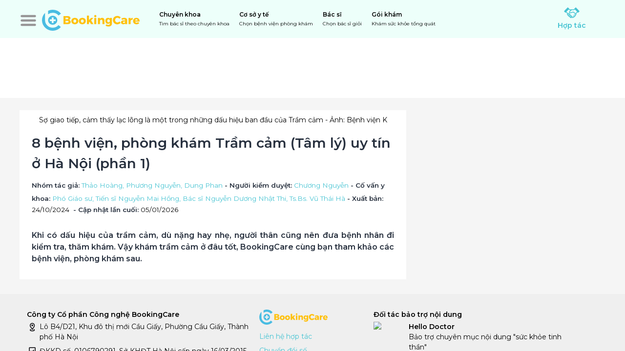

--- FILE ---
content_type: text/html; charset=utf-8
request_url: https://bookingcare.vn/cam-nang/8-benh-vien-phong-kham-tram-cam-tam-ly-uy-tin-o-ha-noi-phan-1-p519.html
body_size: 46684
content:
<!DOCTYPE html><html lang="vi"><head><meta name="viewport" content="width=device-width, height=device-height, initial-scale=1, maximum-scale=1, user-scalable=no viewport-fit=cover"/><title>8 bệnh viện, phòng khám Trầm cảm (Tâm lý) uy tín ở Hà Nội (phần 1)</title><meta name="robots" content="index,follow,max-snippet:-1"/><meta name="description" content="Khi có dấu hiệu của trầm cảm, dù nặng hay nhẹ, người thân cũng nên đưa bệnh nhân đi kiểm tra, thăm khám. Vậy khám trầm cảm ở đâu tốt, BookingCare cùng bạn tham khảo các bệnh viện, phòng khám sau. "/><meta name="theme-color" content="#45c3d2"/><meta property="fb:app_id" content="268914112668312"/><meta property="og:title" content="8 bệnh viện, phòng khám Trầm cảm (Tâm lý) uy tín ở Hà Nội (phần 1)"/><meta property="og:description" content="Khi có dấu hiệu của trầm cảm, dù nặng hay nhẹ, người thân cũng nên đưa bệnh nhân đi kiểm tra, thăm khám. Vậy khám trầm cảm ở đâu tốt, BookingCare cùng bạn tham khảo các bệnh viện, phòng khám sau. "/><meta property="og:url" content="https://bookingcare.vn/cam-nang/8-benh-vien-phong-kham-tram-cam-tam-ly-uy-tin-o-ha-noi-phan-1-p519.html"/><meta property="og:image" content="https://cdn.bookingcare.vn/og/fo/2019/04/25/3132313133397472616d2d63616d.jpg"/><meta property="og:image:alt" content="Sợ giao tiếp, cảm thấy lạc lõng là một trong những dấu hiệu ban đầu của Trầm cảm"/><meta property="og:image:width" content="1200"/><meta property="og:image:height" content="628"/><link rel="canonical" href="https://bookingcare.vn/cam-nang/8-benh-vien-phong-kham-tram-cam-tam-ly-uy-tin-o-ha-noi-phan-1-p519.html"/><meta name="geo.region" content="VN"/><meta name="geo.placename" content="Hà Nội"/><meta name="primarySpecialties" content="Sức khỏe tâm thần, Tư vấn, trị liệu Tâm lý từ xa, Sức khỏe tâm thần từ xa, Tư vấn, trị liệu Tâm lý"/><meta property="article:modified_time" content="2026-01-05T08:46:37+00:00Z"/><meta name="next-head-count" content="18"/><link rel="manifest" href="/manifest.json"/><link rel="shortcut icon" type="image/x-icon" href="/_next/images/icon-32.png"/><link rel="apple-touch-icon" href="/_next/images/icon-180.png"/><meta name="theme-color" content="#45c3d2"/><meta name="msapplication-navbutton-color" content="#45c3d2"/><meta name="apple-mobile-web-app-status-bar-style" content="#45c3d2"/><meta property="bc:front_url" content="https://bookingcare.vn"/><link rel="preload" href="/_next/static/css/5a15d575ddfca497.css" as="style"/><link rel="preload" as="image" imageSrcSet="https://cdn.bookingcare.vn/fo/w256/2019/04/25/121139tram-cam.jpg 256w, https://cdn.bookingcare.vn/fo/w384/2019/04/25/121139tram-cam.jpg 384w, https://cdn.bookingcare.vn/fo/w640/2019/04/25/121139tram-cam.jpg 640w, https://cdn.bookingcare.vn/fo/w750/2019/04/25/121139tram-cam.jpg 750w, https://cdn.bookingcare.vn/fo/w828/2019/04/25/121139tram-cam.jpg 828w, https://cdn.bookingcare.vn/fo/w1080/2019/04/25/121139tram-cam.jpg 1080w, https://cdn.bookingcare.vn/fo/w1200/2019/04/25/121139tram-cam.jpg 1200w, https://cdn.bookingcare.vn/fo/w1920/2019/04/25/121139tram-cam.jpg 1920w, https://cdn.bookingcare.vn/fo/2019/04/25/121139tram-cam.jpg 2048w, https://cdn.bookingcare.vn/fo/2019/04/25/121139tram-cam.jpg 3840w" imageSizes="(max-width: 576px) 40vw, (max-width: 992px) 80vw, 52vw" fetchPriority="high"/><link href="https://fonts.googleapis.com" crossorigin="anonymous"/><link rel="stylesheet" href="/_next/static/css/5a15d575ddfca497.css" data-n-g=""/><noscript data-n-css=""></noscript><script defer="" noModule="" src="/_next/static/chunks/polyfills-42372ed130431b0a.js"></script><script defer="" src="/_next/static/chunks/3620.700fca5c9426a23f.js"></script><script defer="" src="/_next/static/chunks/8516.f24ec2faf1ee6279.js"></script><script src="/_next/static/chunks/webpack-9b10e1b404a6c5c7.js" defer=""></script><script src="/_next/static/chunks/framework-ec8ce09b41099e2b.js" defer=""></script><script src="/_next/static/chunks/main-4fda8ed8bd047102.js" defer=""></script><script src="/_next/static/chunks/pages/_app-12f178c4e40f1440.js" defer=""></script><script src="/_next/static/chunks/7120a347-e82a94fbefbe3674.js" defer=""></script><script src="/_next/static/chunks/129-b83a8cb6a7c05018.js" defer=""></script><script src="/_next/static/chunks/6735-b22386e4195139d0.js" defer=""></script><script src="/_next/static/chunks/5053-4de9c472cb39a542.js" defer=""></script><script src="/_next/static/chunks/4381-817565648feaeb0c.js" defer=""></script><script src="/_next/static/chunks/2077-e01534da0c1024e5.js" defer=""></script><script src="/_next/static/chunks/7006-e262a708dc9cc017.js" defer=""></script><script src="/_next/static/chunks/1192-ccf64a9987310cc9.js" defer=""></script><script src="/_next/static/chunks/2949-766525c21f2ad5f8.js" defer=""></script><script src="/_next/static/chunks/1965-14301ee3cdacd135.js" defer=""></script><script src="/_next/static/chunks/8242-98f01a266912de45.js" defer=""></script><script src="/_next/static/chunks/6990-958fdb48dd6cdcef.js" defer=""></script><script src="/_next/static/chunks/420-39f3d1fbf424a051.js" defer=""></script><script src="/_next/static/chunks/1286-7a0d89d9b85651fc.js" defer=""></script><script src="/_next/static/chunks/1169-76d3b72453816286.js" defer=""></script><script src="/_next/static/chunks/pages/cam-nang/%5Burl%5D-b0104edf958cd6bf.js" defer=""></script><script src="/_next/static/W89djUXP30UoBhFk0MY-y/_buildManifest.js" defer=""></script><script src="/_next/static/W89djUXP30UoBhFk0MY-y/_ssgManifest.js" defer=""></script><style id="react-native-stylesheet">[stylesheet-group="0"]{}
body{margin:0;}
button::-moz-focus-inner,input::-moz-focus-inner{border:0;padding:0;}
html{-ms-text-size-adjust:100%;-webkit-text-size-adjust:100%;-webkit-tap-highlight-color:rgba(0,0,0,0);}
input::-webkit-search-cancel-button,input::-webkit-search-decoration,input::-webkit-search-results-button,input::-webkit-search-results-decoration{display:none;}
[stylesheet-group="1"]{}
.css-11aywtz{-moz-appearance:textfield;-webkit-appearance:none;background-color:rgba(0,0,0,0.00);border-bottom-left-radius:0px;border-bottom-right-radius:0px;border-top-left-radius:0px;border-top-right-radius:0px;border:0 solid black;box-sizing:border-box;font:14px -apple-system,BlinkMacSystemFont,"Segoe UI",Roboto,Helvetica,Arial,sans-serif;margin:0px;padding:0px;resize:none;}
.css-146c3p1{background-color:rgba(0,0,0,0.00);border:0 solid black;box-sizing:border-box;color:rgba(0,0,0,1.00);display:inline;font:14px -apple-system,BlinkMacSystemFont,"Segoe UI",Roboto,Helvetica,Arial,sans-serif;list-style:none;margin:0px;padding:0px;position:relative;text-align:start;text-decoration:none;white-space:pre-wrap;word-wrap:break-word;}
.css-1jxf684{background-color:rgba(0,0,0,0.00);border:0 solid black;box-sizing:border-box;color:inherit;display:inline;font:inherit;list-style:none;margin:0px;padding:0px;position:relative;text-align:inherit;text-decoration:none;white-space:inherit;word-wrap:break-word;}
.css-9pa8cd{bottom:0px;height:100%;left:0px;opacity:0;position:absolute;right:0px;top:0px;width:100%;z-index:-1;}
.css-g5y9jx{align-content:flex-start;align-items:stretch;background-color:rgba(0,0,0,0.00);border:0 solid black;box-sizing:border-box;display:flex;flex-basis:auto;flex-direction:column;flex-shrink:0;list-style:none;margin:0px;min-height:0px;min-width:0px;padding:0px;position:relative;text-decoration:none;z-index:0;}
[stylesheet-group="2"]{}
.r-11u4nky{border-bottom-color:rgba(221,221,221,1.00);border-left-color:rgba(221,221,221,1.00);border-right-color:rgba(221,221,221,1.00);border-top-color:rgba(221,221,221,1.00);}
.r-13awgt0{flex:1;}
.r-146eth8{padding:3px;}
.r-17gur6a{border-bottom-left-radius:0px;border-bottom-right-radius:0px;border-top-left-radius:0px;border-top-right-radius:0px;}
.r-19r4uyw{border-bottom-color:rgba(69,195,210,1.00);border-left-color:rgba(69,195,210,1.00);border-right-color:rgba(69,195,210,1.00);border-top-color:rgba(69,195,210,1.00);}
.r-1awa8pu{border-bottom-color:rgba(101,119,134,1.00);border-left-color:rgba(101,119,134,1.00);border-right-color:rgba(101,119,134,1.00);border-top-color:rgba(101,119,134,1.00);}
.r-1d4xg89{border-bottom-color:rgba(170,184,194,1.00);border-left-color:rgba(170,184,194,1.00);border-right-color:rgba(170,184,194,1.00);border-top-color:rgba(170,184,194,1.00);}
.r-1j16mh1{border-bottom-left-radius:100%;border-bottom-right-radius:100%;border-top-left-radius:100%;border-top-right-radius:100%;}
.r-1jkafct{border-bottom-left-radius:2px;border-bottom-right-radius:2px;border-top-left-radius:2px;border-top-right-radius:2px;}
.r-1jyn79y{border-bottom-color:rgba(0,150,136,1.00);border-left-color:rgba(0,150,136,1.00);border-right-color:rgba(0,150,136,1.00);border-top-color:rgba(0,150,136,1.00);}
.r-1oqcu8e{padding:15px;}
.r-1phboty{border-bottom-style:solid;border-left-style:solid;border-right-style:solid;border-top-style:solid;}
.r-1qsk4np{overflow-x:clip;overflow-y:clip;}
.r-1sp51qo{padding:10px;}
.r-1udh08x{overflow-x:hidden;overflow-y:hidden;}
.r-1yadl64{border-bottom-width:0px;border-left-width:0px;border-right-width:0px;border-top-width:0px;}
.r-4a18lf{border-bottom-color:rgba(255,0,0,1.00);border-left-color:rgba(255,0,0,1.00);border-right-color:rgba(255,0,0,1.00);border-top-color:rgba(255,0,0,1.00);}
.r-60ke3l{border-bottom-color:rgba(0,128,0,1.00);border-left-color:rgba(0,128,0,1.00);border-right-color:rgba(0,128,0,1.00);border-top-color:rgba(0,128,0,1.00);}
.r-9x6qib{border-bottom-color:rgba(204,214,221,1.00);border-left-color:rgba(204,214,221,1.00);border-right-color:rgba(204,214,221,1.00);border-top-color:rgba(204,214,221,1.00);}
.r-bztko3{overflow-x:visible;overflow-y:visible;}
.r-cdmcib{border-bottom-left-radius:3px;border-bottom-right-radius:3px;border-top-left-radius:3px;border-top-right-radius:3px;}
.r-crgep1{margin:0px;}
.r-d045u9{border-bottom-width:2px;border-left-width:2px;border-right-width:2px;border-top-width:2px;}
.r-edyy15{padding:8px;}
.r-fx7oqy{border-bottom-color:rgba(0,0,255,1.00);border-left-color:rgba(0,0,255,1.00);border-right-color:rgba(0,0,255,1.00);border-top-color:rgba(0,0,255,1.00);}
.r-krxsd3{display:-webkit-box;}
.r-ngpvxi{border-bottom-left-radius:3.5px;border-bottom-right-radius:3.5px;border-top-left-radius:3.5px;border-top-right-radius:3.5px;}
.r-nsbfu8{padding:16px;}
.r-rs99b7{border-bottom-width:1px;border-left-width:1px;border-right-width:1px;border-top-width:1px;}
.r-ry2h4h{border-bottom-color:rgba(204,204,204,1.00);border-left-color:rgba(204,204,204,1.00);border-right-color:rgba(204,204,204,1.00);border-top-color:rgba(204,204,204,1.00);}
.r-t60dpp{padding:0px;}
.r-xoduu5{display:inline-flex;}
.r-ywje51{margin:auto;}
.r-zhp00w{padding:2px;}
[stylesheet-group="2.1"]{}
.r-1009s2o{margin-bottom:15px;margin-top:15px;}
.r-1559e4e{padding-bottom:2px;padding-top:2px;}
.r-1ubuhtd{padding-left:10px;padding-right:10px;}
.r-3pj75a{padding-left:16px;padding-right:16px;}
.r-8dgmk1{margin-left:8px;margin-right:8px;}
.r-a7330m{padding-bottom:30px;padding-top:30px;}
.r-bplmwz{margin-bottom:10px;margin-top:10px;}
.r-lcslpx{margin-left:10px;margin-right:10px;}
.r-rehuqn{padding-bottom:5px;padding-top:5px;}
.r-u9wvl5{padding-left:20px;padding-right:20px;}
.r-ubg91z{padding-left:15px;padding-right:15px;}
.r-ytbthy{padding-bottom:10px;padding-top:10px;}
[stylesheet-group="2.2"]{}
.r-10s2tm5{left:0%;}
.r-16o8guy{right:100%;}
.r-dqe1q{right:0%;}
.r-rci37q{left:100%;}
[stylesheet-group="3"]{}
.r-105ug2t{pointer-events:auto!important;}
.r-109y4c4{height:1px;}
.r-10ptun7{height:16px;}
.r-10v3vxq{transform:scaleX(-1);}
.r-10xqauy{padding-top:env(safe-area-inset-top);}
.r-117bsoe{margin-bottom:20px;}
.r-11j9u27{visibility:hidden;}
.r-11mpjr4{background-color:rgba(223,223,223,1.00);}
.r-11udlyb{background-color:rgba(0,150,136,1.00);}
.r-11yh6sk{overflow-x:hidden;}
.r-12rgx7y{width:7px;}
.r-12rm3iy{color:rgba(0,0,0,0.87);}
.r-12vffkv>* {pointer-events:auto;}
.r-12vffkv{pointer-events:none!important;}
.r-13aq9py{animation-name:r-1iq689l;}
.r-13qz1uu{width:100%;}
.r-13tjlyg{transition-duration:0.1s;}
.r-1472mwg{height:24px;}
.r-14lw9ot{background-color:rgba(255,255,255,1.00);}
.r-14sbq61{background-color:rgba(33,150,243,1.00);}
.r-150rngu{-webkit-overflow-scrolling:touch;}
.r-156q2ks{margin-top:10px;}
.r-16dba41{font-weight:400;}
.r-16y2uox{flex-grow:1;}
.r-173mn98{align-self:flex-end;}
.r-173mzie{transform:scaleY(-1);}
.r-1777fci{justify-content:center;}
.r-178cj9f{background-color:rgba(233,236,254,1.00);}
.r-17bb2tj{animation-duration:0.75s;}
.r-17leim2{background-repeat:repeat;}
.r-17s6mgv{justify-content:flex-end;}
.r-181bzza{color:rgba(85,85,85,1.00);}
.r-18grtmt{border-top-color:rgba(238,238,238,1.00);}
.r-18tzken{width:56px;}
.r-18u37iz{flex-direction:row;}
.r-19h5ruw{margin-top:15px;}
.r-19wmn03{width:20px;}
.r-19z077z{touch-action:none;}
.r-1abnn5w{animation-play-state:paused;}
.r-1acpoxo{width:36px;}
.r-1awozwy{align-items:center;}
.r-1ay1djp{animation-duration:1s;}
.r-1b43r93{font-size:14px;}
.r-1c6unfx{forced-color-adjust:none;}
.r-1d2f490{left:0px;}
.r-1d5kdc7{flex-direction:column-reverse;}
.r-1dernwh{height:70%;}
.r-1ei5mc7{cursor:inherit;}
.r-1enofrn{font-size:12px;}
.r-1euycsn{flex-direction:row-reverse;}
.r-1ewcgjf{box-shadow:0px 1px 3px rgba(0,0,0,0.5);}
.r-1f6r7vd{margin-left:5px;}
.r-1fdnko3{background-color:rgba(0,0,0,0.75);}
.r-1ff274t{text-align:right;}
.r-1g94qm0{margin-top:5px;}
.r-1h0z5md{justify-content:flex-start;}
.r-1habvwh{align-items:flex-start;}
.r-1i6wzkk{-moz-transition-property:opacity;-webkit-transition-property:opacity;transition-property:opacity;}
.r-1iln25a{word-wrap:normal;}
.r-1inkyih{font-size:17px;}
.r-1janqcz{width:16px;}
.r-1kdq8ln{background-color:rgba(69,195,210,1.00);}
.r-1khnkhu{color:rgba(51,51,51,1.00);}
.r-1knelpx{padding-top:20px;}
.r-1ldzwu0{animation-timing-function:linear;}
.r-1loqt21{cursor:pointer;}
.r-1mlwlqe{flex-basis:auto;}
.r-1mp8vg7{background-color:rgba(255,233,191,1.00);}
.r-1mrlafo{background-position:0;}
.r-1muvv40{animation-iteration-count:infinite;}
.r-1mwlp6a{height:56px;}
.r-1n0xq6e{margin-left:10px;}
.r-1niwhzg{background-color:rgba(0,0,0,0.00);}
.r-1ny4l3l{outline-style:none;}
.r-1ocf4r9{scroll-snap-type:y mandatory;}
.r-1otgn73{touch-action:manipulation;}
.r-1ozfoo7{margin-left:15px;}
.r-1ozsyd3{height:7px;}
.r-1p0dtai{bottom:0px;}
.r-1pi2tsx{height:100%;}
.r-1qd0xha{font-family:-apple-system,BlinkMacSystemFont,"Segoe UI",Roboto,Helvetica,Arial,sans-serif;}
.r-1qulhi1{animation-name:r-1pzkwqh;}
.r-1qzcwkv{color:rgba(0,0,0,0.54);}
.r-1r8g8re{height:36px;}
.r-1rnoaur{overflow-y:auto;}
.r-1rr9as1{box-shadow:0px 2px 4px rgba(0,0,0,0.25);}
.r-1s2bzr4{margin-top:12px;}
.r-1sxrcry{background-size:auto;}
.r-1twyn97{color:rgba(67,127,222,1.00);}
.r-1udbk01{text-overflow:ellipsis;}
.r-1ugchlj{height:44px;}
.r-1vvbhmt{background-color:rgba(255,255,204,1.00);}
.r-1w6e6rj{flex-wrap:wrap;}
.r-1wbh5a2{flex-shrink:1;}
.r-1wyyakw{z-index:-1;}
.r-1xcajam{position:fixed;}
.r-1xnzce8{-moz-user-select:text;-webkit-user-select:text;user-select:text;}
.r-1xwovo2{background-color:rgba(227,247,235,1.00);}
.r-1yef0xd{animation-name:r-11cv4x;}
.r-1ygmrgt{padding-top:24px;}
.r-1yvhtrz{width:32px;}
.r-2eszeu::-webkit-scrollbar{display:none}
.r-2eszeu{scrollbar-width:none;}
.r-30o5oe{-moz-appearance:none;-ms-appearance:none;-webkit-appearance:none;appearance:none;}
.r-3691iy{margin-right:32px;}
.r-3s2u2q{white-space:nowrap;}
.r-417010{z-index:0;}
.r-4gszlv{background-size:cover;}
.r-4v7adb{height:5px;}
.r-5kkj8d{border-top-width:1px;}
.r-633pao>* {pointer-events:none;}
.r-633pao{pointer-events:none!important;}
.r-6dt33c{opacity:1;}
.r-6e0ovw{width:80%;}
.r-6qh97a{background-color:rgba(241,241,241,1.00);}
.r-6taxm2:-ms-input-placeholder{color:var(--placeholderTextColor);opacity:1;}
.r-6taxm2::-moz-placeholder{color:var(--placeholderTextColor);opacity:1;}
.r-6taxm2::-webkit-input-placeholder{color:var(--placeholderTextColor);opacity:1;}
.r-6taxm2::placeholder{color:var(--placeholderTextColor);opacity:1;}
.r-7cikom{font-size:inherit;}
.r-7q8q6z{cursor:default;}
.r-8akbws{-webkit-box-orient:vertical;}
.r-8upyzv{width:260px;}
.r-92ng3h{width:1px;}
.r-97e31f{padding-bottom:env(safe-area-inset-bottom);}
.r-9daxd3{animation-duration:250ms;}
.r-9iso6{vertical-align:middle;}
.r-aa8v17{color:rgba(208,37,0,1.00);}
.r-agouwx{transform:translateZ(0);}
.r-ah5dr5>* {pointer-events:none;}
.r-ah5dr5{pointer-events:auto!important;}
.r-bi4vy9{transform:translateY(100%);}
.r-bnwqim{position:relative;}
.r-buy8e9{overflow-y:hidden;}
.r-bv2aro{padding-left:env(safe-area-inset-left);}
.r-c68hjy{color:rgba(161,161,161,1.00);}
.r-cb25cm{background-color:rgba(245,245,245,1.00);}
.r-cpa5s6{scroll-snap-align:start;}
.r-cqee49{color:rgba(0,0,0,1.00);}
.r-dc5v9k{height:80%;}
.r-djgu52{color:rgba(102,102,102,1.00);}
.r-dkge59{background-color:rgba(170,184,194,1.00);}
.r-dnmrzs{max-width:100%;}
.r-drfeu3{background-color:rgba(0,0,0,0.50);}
.r-eafdt9{transition-duration:0.15s;}
.r-ebwn4k{animation-name:r-q67da2;}
.r-ehq7j7{background-size:contain;}
.r-eqz5dr{flex-direction:column;}
.r-fdjqy7{text-align:left;}
.r-fgl9u6{color:rgba(72,196,211,1.00);}
.r-g3mlsw{animation-name:r-t2lo5v;}
.r-ghxds0{transform:translateY(0%);}
.r-gtdqiz{position:-webkit-sticky;position:sticky;}
.r-h2yrgj{color:rgba(101,218,122,1.00);}
.r-howw7u{color:rgba(255,0,0,1.00);}
.r-hxflta{padding-right:env(safe-area-inset-right);}
.r-icoktb{opacity:0.5;}
.r-ipm5af{top:0px;}
.r-jwli3a{color:rgba(255,255,255,1.00);}
.r-k200y{align-self:flex-start;}
.r-kemksi{background-color:rgba(0,0,0,1.00);}
.r-l26x2w{background-color:rgba(238,238,238,1.00);}
.r-lc9eh5{color:rgba(64,64,64,1.00);}
.r-leqjx2{animation-timing-function:cubic-bezier(0.215, 0.61, 0.355, 1);}
.r-lltvgl{overflow-x:auto;}
.r-lrsllp{width:24px;}
.r-lrvibr{-moz-user-select:none;-webkit-user-select:none;user-select:none;}
.r-m611by{padding-top:10px;}
.r-majxgm{font-weight:500;}
.r-mfh4gg{scroll-snap-type:x mandatory;}
.r-mhe3cw{z-index:10;}
.r-mqdlrd{color:rgba(69,195,210,1.00);}
.r-mqqhkj{background-color:rgba(248,248,248,1.00);}
.r-n6v787{font-size:13px;}
.r-obd0qt{align-items:flex-end;}
.r-oi2blr{background-color:rgba(248,210,207,1.00);}
.r-orgf3d{opacity:0;}
.r-q4m81j{text-align:center;}
.r-qb3r65{border-bottom-color:rgba(203,193,193,0.93);}
.r-qklmqi{border-bottom-width:1px;}
.r-rs94m5{background-image:url("[data-uri]");}
.r-rx7h9o{color:rgba(245,155,18,1.00);}
.r-s62m2j{animation-timing-function:cubic-bezier(0.47, 0, 0.745, 0.715);}
.r-sfbmgh{z-index:9999;}
.r-tsynxw{text-transform:uppercase;}
.r-u6sd8q{background-repeat:no-repeat;}
.r-u8s1d{position:absolute;}
.r-u92y06{background-color:rgba(255,165,0,1.00);}
.r-ubezar{font-size:16px;}
.r-van48c{caret-color:transparent;}
.r-vvn4in{background-position:center;}
.r-vw2c0b{font-weight:bold;}
.r-x3cy2q{background-size:100% 100%;}
.r-xx3c9p{animation-name:r-imtty0;}
.r-z80fyv{height:20px;}
.r-zchlnj{right:0px;}
.r-zs9c5m{background-color:rgba(221,221,221,1.00);}
.r-zso239{margin-right:10px;}
@-webkit-keyframes r-11cv4x{0%{transform:rotate(0deg);}100%{transform:rotate(360deg);}}
@-webkit-keyframes r-1iq689l{0%{transform:translateY(0%);}100%{transform:translateY(100%);}}
@-webkit-keyframes r-1pzkwqh{0%{transform:translateY(100%);}100%{transform:translateY(0%);}}
@-webkit-keyframes r-imtty0{0%{opacity:0;}100%{opacity:1;}}
@-webkit-keyframes r-q67da2{0%{transform:translateX(-100%);}100%{transform:translateX(400%);}}
@-webkit-keyframes r-t2lo5v{0%{opacity:1;}100%{opacity:0;}}
@keyframes r-11cv4x{0%{transform:rotate(0deg);}100%{transform:rotate(360deg);}}
@keyframes r-1iq689l{0%{transform:translateY(0%);}100%{transform:translateY(100%);}}
@keyframes r-1pzkwqh{0%{transform:translateY(100%);}100%{transform:translateY(0%);}}
@keyframes r-imtty0{0%{opacity:0;}100%{opacity:1;}}
@keyframes r-q67da2{0%{transform:translateX(-100%);}100%{transform:translateX(400%);}}
@keyframes r-t2lo5v{0%{opacity:1;}100%{opacity:0;}}</style><style id="rnmq">@media (max-width: 768px) {[data-media~="rnmq-38b6f82e"] {display:none !important;}}
@media (max-width: 576px) {[data-media~="rnmq-247ec16d"] {display:none !important;}}
@media (min-width: 1200px) {[data-media~="rnmq-109e4916"] {font-size:32px !important;}}
@media (min-width: 1200px) {[data-media~="rnmq-f782f785"] {font-size:18px !important;}}
@media (max-width: 768px) {[data-media~="rnmq-60ad597f"] {height:40px !important;width:40px !important;}}
@media (max-width: 576px) {[data-media~="rnmq-eb6e8d89"] {height:45px !important;margin-horizontal:5px !important;width:80px !important;}}
@media (max-width: 576px) {[data-media~="rnmq-1b19e157"] {margin-left:5px !important;margin-top:5px !important;}}
@media (max-width: 576px) {[data-media~="rnmq-4df9178c"] {margin-left:5px !important;margin-top:5px !important;}}
@media (max-width: 768px) {[data-media~="rnmq-e2cbeab6"] {height:256px !important;padding:10px !important;}}
@media (max-width: 768px) {[data-media~="rnmq-c3b99117"] {height:30px !important;margin-bottom:10px !important;width:30px !important;}}
@media (max-width: 768px) {[data-media~="rnmq-acc64f85"] {font-size:20px !important;margin-bottom:20px !important;}}
@media (max-width: 768px) {[data-media~="rnmq-5c03396d"] {font-size:16px !important;font-weight:300 !important;}}
@media (max-width: 576px) {[data-media~="rnmq-2e447995"] {flex-direction:column !important;}}
@media (max-width: 576px) {[data-media~="rnmq-f9631630"] {width:100% !important;}}
@media (max-width: 576px) {[data-media~="rnmq-8f3d879d"] {height:80px !important;}}
@media (max-width: 576px) {[data-media~="rnmq-338e1215"] {margin-left:20% !important;width:60% !important;}}
@media (max-width: 576px) {[data-media~="rnmq-a987ef17"] {font-size:22px !important;}}
@media (min-width: 1200px) and (max-width: 1400px) {[data-media~="rnmq-a649c332"] {width:373.3333333333333px !important;}}
@media (min-width: 992px) and (max-width: 1200px) {[data-media~="rnmq-dc560ff"] {width:309.33333333333337px !important;}}
@media (min-width: 768px) and (max-width: 992px) {[data-media~="rnmq-bcf9eb5c"] {width:322.4242424242424px !important;}}
@media (min-width: 576px) and (max-width: 768px) {[data-media~="rnmq-e52d4364"] {width:calc(45.45454545454545vw - 10.666666666666666px) !important;}}
@media (max-width: 576px) {[data-media~="rnmq-b049bb2d"] {width:calc(43.47826086956522vw - 10.666666666666666px) !important;}}
@media (min-width: 1200px) and (max-width: 1400px) {[data-media~="rnmq-cc7f2288"] {width:264px !important;}}
@media (min-width: 992px) and (max-width: 1200px) {[data-media~="rnmq-4981aede"] {width:212px !important;}}
@media (min-width: 768px) and (max-width: 992px) {[data-media~="rnmq-33f62820"] {width:216px !important;}}
@media (min-width: 576px) and (max-width: 768px) {[data-media~="rnmq-947bd76d"] {width:205.53846153846152px !important;}}
@media (max-width: 576px) {[data-media~="rnmq-b16f56f3"] {width:calc(38.46153846153846vw - 16px) !important;}}
@media (min-width: 576px) {[data-media~="rnmq-1cbcaae5"] {margin-right:10px !important;}}
@media (max-width: 576px) {[data-media~="rnmq-43e181f0"] {margin-top:10px !important;}}
@media (min-width: 576px) {[data-media~="rnmq-aba676db"] {width:66% !important;}}
@media (max-width: 576px) {[data-media~="rnmq-4cdb9dd4"] {width:100% !important;}}
@media (min-width: 576px) {[data-media~="rnmq-62d56c33"] {width:100% !important;}}
@media (max-width: 576px) {[data-media~="rnmq-e7a914ed"] {width:100% !important;}}
@media (max-width: 768px) {[data-media~="rnmq-58b5b77f"] {width:48% !important;}}
@media (max-width: 768px) {[data-media~="rnmq-61727e62"] {width:100% !important;}}
@media (max-width: 992px) {[data-media~="rnmq-ff323c34"] {width:48% !important;}}
@media (min-width: 1200px) {[data-media~="rnmq-63a6ccb2"] {top:20px !important;}}
@media (min-width: 1200px) {[data-media~="rnmq-d5585764"] {margin-bottom:40px !important;}}
@media (max-width: 768px) {[data-media~="rnmq-643e5716"] {padding-bottom:10px !important;padding-left:10px !important;width:100% !important;}}
@media (min-width: 768px) and (max-width: 992px) {[data-media~="rnmq-dbf3fe0c"] {width:768px !important;}}
@media (min-width: 992px) and (max-width: 1200px) {[data-media~="rnmq-77db01ec"] {margin-bottom:30px !important;width:992px !important;}}
@media (max-width: 768px) {[data-media~="rnmq-b6b1910"] {align-items:flex-start !important;flex-direction:column !important;}}
@media (min-width: 768px) {[data-media~="rnmq-642f08bc"] {width:73% !important;}}
@media (max-width: 576px) {[data-media~="rnmq-49e8b88c"] {font-size:16px !important;}}
@media (min-width: 768px) and (max-width: 992px) {[data-media~="rnmq-41904e8b"] {font-size:24px !important;}}
@media (max-width: 768px) {[data-media~="rnmq-f6ed3f34"] {color:rgba(69,190,229,1.00) !important;font-weight:400 !important;text-transform:none !important;}}
@media (max-width: 768px) {[data-media~="rnmq-df65fc35"] {align-self:flex-end !important;background-color:rgba(0,0,0,0.00) !important;padding-bottom:3px !important;padding-right:20px !important;padding-top:3px !important;}}
@media (max-width: 768px) {[data-media~="rnmq-ba0c365f"] {display:none !important;}}
@media (min-width: 1200px) {[data-media~="rnmq-52f79499"] {width:1200px !important;}}
@media (min-width: 992px) and (max-width: 1200px) {[data-media~="rnmq-9688c61d"] {width:992px !important;}}
@media (max-width: 768px) {[data-media~="rnmq-4894f3a"] {width:90% !important;}}
@media (min-width: 576px) {[data-media~="rnmq-45ed6845"] {height:300px !important;resize-mode:cover !important;}}
@media (max-width: 576px) {[data-media~="rnmq-55102c5e"] {height:150px !important;resize-mode:stretch !important;}}
@media (max-width: 576px) {[data-media~="rnmq-5a610847"] {margin-bottom:10px !important;padding:0px !important;}}
@media (max-width: 576px) {[data-media~="rnmq-85c5b8b3"] {flex-direction:column !important;justify-content:center !important;padding-left:20px !important;padding-right:20px !important;text-align:justify !important;}}
@media (max-width: 576px) {[data-media~="rnmq-e9db07ea"] {align-self:center !important;text-align:center !important;}}
@media (max-width: 576px) {[data-media~="rnmq-5f78b922"] {margin-bottom:5px !important;margin-top:5px !important;}}
@media (max-width: 576px) {[data-media~="rnmq-c1b45d7c"] {padding:10px !important;text-align:center !important;}}
@media (min-width: 768px) and (max-width: 992px) {[data-media~="rnmq-738b10ae"] {max-height:130px !important;max-width:130px !important;}}
@media (max-width: 576px) {[data-media~="rnmq-f2f8735a"] {margin-bottom:10px !important;margin-left:0px !important;margin-top:10px !important;max-height:75px !important;max-width:75px !important;}}
@media (max-width: 576px) {[data-media~="rnmq-e4f46646"] {margin-bottom:50px !important;margin-top:40px !important;max-height:150px !important;max-width:150px !important;}}
@media (min-width: 1400px) {[data-media~="rnmq-a3ca51d1"] {margin-left:16% !important;margin-right:7% !important;}}
@media (min-width: 1200px) and (max-width: 1400px) {[data-media~="rnmq-1cc44ee9"] {margin-left:9% !important;margin-right:5% !important;}}
@media (min-width: 992px) and (max-width: 1200px) {[data-media~="rnmq-d2c5545e"] {margin-left:9% !important;margin-right:5% !important;}}
@media (min-width: 768px) and (max-width: 992px) {[data-media~="rnmq-ee9bd416"] {margin-left:12% !important;margin-right:0px !important;}}
@media (max-width: 576px) {[data-media~="rnmq-d5d2506e"] {margin-left:0px !important;margin-right:0px !important;}}
@media (min-width: 768px) and (max-width: 1200px) {[data-media~="rnmq-2eef4406"] {padding-bottom:18px !important;padding-top:18px !important;}}
@media (max-width: 768px) {[data-media~="rnmq-84d1709c"] {padding-bottom:12px !important;padding-top:12px !important;}}
@media (max-width: 768px) {[data-media~="rnmq-b4d888fc"] {border-bottom-left-radius:12px !important;border-bottom-right-radius:12px !important;border-top-left-radius:12px !important;border-top-right-radius:12px !important;}}
@media (min-width: 768px) and (max-width: 1200px) {[data-media~="rnmq-b5805a75"] {height:28px !important;margin-top:8px !important;}}
@media (max-width: 768px) {[data-media~="rnmq-70a138ed"] {height:24px !important;margin-top:6px !important;}}
@media (min-width: 768px) and (max-width: 1200px) {[data-media~="rnmq-69e8f641"] {margin-left:6px !important;}}
@media (max-width: 768px) {[data-media~="rnmq-de5728d9"] {margin-left:4px !important;}}
@media (min-width: 768px) and (max-width: 1200px) {[data-media~="rnmq-9922745b"] {flex:3 !important;margin-left:24px !important;margin-right:24px !important;}}
@media (max-width: 768px) {[data-media~="rnmq-4de39920"] {flex:2 !important;margin-left:16px !important;margin-right:16px !important;}}
@media (min-width: 768px) and (max-width: 1200px) {[data-media~="rnmq-4d023bf2"] {font-size:24px !important;}}
@media (max-width: 768px) {[data-media~="rnmq-794b042c"] {font-size:20px !important;}}
@media (min-width: 768px) and (max-width: 1200px) {[data-media~="rnmq-4cf23560"] {font-size:20px !important;}}
@media (max-width: 768px) {[data-media~="rnmq-61fba3f"] {font-size:16px !important;}}
@media (max-width: 768px) {[data-media~="rnmq-1bcf336b"] {font-size:14px !important;}}
@media (max-width: 768px) {[data-media~="rnmq-a3bbb359"] {flex-direction:column !important;}}
@media (min-width: 768px) {[data-media~="rnmq-d94402f0"] {flex:1 !important;}}
@media (max-width: 768px) {[data-media~="rnmq-b3eaf58a"] {padding-bottom:4px !important;padding-top:4px !important;}}
@media (max-width: 768px) {[data-media~="rnmq-1fa40847"] {height:1px !important;width:100% !important;}}
@media (min-width: 768px) and (max-width: 1200px) {[data-media~="rnmq-3218825"] {margin-top:16px !important;}}
@media (max-width: 768px) {[data-media~="rnmq-5055b97b"] {margin-top:12px !important;}}
@media (max-width: 576px) {[data-media~="rnmq-67d729b1"] {font-size:16px !important;}}
@media (min-width: 768px) and (max-width: 1200px) {[data-media~="rnmq-3ae59b08"] {padding-bottom:16px !important;padding-top:16px !important;}}
@media (max-width: 768px) {[data-media~="rnmq-3159da92"] {padding-bottom:12px !important;padding-top:12px !important;}}
@media (max-width: 576px) {[data-media~="rnmq-5d8a2560"] {margin-left:5px !important;margin-right:5px !important;width:220px !important;}}
@media (max-width: 576px) {[data-media~="rnmq-1da455bb"] {padding-left:6px !important;}}
@media (max-width: 768px) {[data-media~="rnmq-e9792bb7"] {display:none !important;}}
@media (max-width: 576px) {[data-media~="rnmq-5da2d4b9"] {font-size:16px !important;}}
@media (min-width: 768px) and (max-width: 1200px) {[data-media~="rnmq-915c759"] {padding-left:12px !important;padding-right:12px !important;}}
@media (min-width: 992px) and (max-width: 1200px) {[data-media~="rnmq-25cc9013"] {width:992px !important;}}
@media (min-width: 768px) and (max-width: 992px) {[data-media~="rnmq-2c04a802"] {width:768px !important;}}
@media (max-width: 768px) {[data-media~="rnmq-51b128b7"] {align-self:flex-start !important;padding-left:8px !important;padding-right:8px !important;width:100% !important;}}
@media (min-width: 1200px) {[data-media~="rnmq-6b564711"] {align-self:center !important;width:930px !important;}}
@media (min-width: 992px) and (max-width: 1200px) {[data-media~="rnmq-421c20b7"] {align-self:center !important;padding-horizontal:15px !important;padding-vertical:15px !important;width:80% !important;}}
@media (min-width: 768px) and (max-width: 992px) {[data-media~="rnmq-f935bded"] {align-self:center !important;padding-horizontal:15px !important;padding-vertical:15px !important;width:80% !important;}}
@media (min-width: 576px) and (max-width: 768px) {[data-media~="rnmq-4c552c8b"] {align-self:center !important;padding-horizontal:15px !important;padding-vertical:15px !important;width:80% !important;}}
@media (max-width: 576px) {[data-media~="rnmq-e67ea8ca"] {align-self:center !important;padding-horizontal:15px !important;padding-vertical:15px !important;width:90% !important;}}
@media (min-width: 1200px) {[data-media~="rnmq-a44317a"] {flex:1 !important;}}
@media (min-width: 576px) and (max-width: 768px) {[data-media~="rnmq-f02102d3"] {flex:1 !important;}}
@media (max-width: 576px) {[data-media~="rnmq-b7f8db0"] {flex:2 !important;}}
@media (min-width: 1200px) {[data-media~="rnmq-212b841d"] {flex:3 !important;}}
@media (min-width: 576px) and (max-width: 768px) {[data-media~="rnmq-bcec9d94"] {flex:3 !important;}}
@media (max-width: 576px) {[data-media~="rnmq-23b85b53"] {flex:4 !important;}}
@media (min-width: 1200px) {[data-media~="rnmq-7eaface2"] {height:80px !important;width:80px !important;}}
@media (min-width: 1200px) {[data-media~="rnmq-84462f65"] {height:50px !important;width:50px !important;}}
@media (min-width: 1200px) {[data-media~="rnmq-30aa6e65"] {color:rgba(73,188,226,1.00) !important;font-size:18px !important;font-weight:600 !important;line-height:24px !important;}}
@media (min-width: 1200px) {[data-media~="rnmq-d8685b7c"] {color:rgba(255,193,14,1.00) !important;font-size:18px !important;font-weight:500 !important;line-height:24px !important;}}
@media (min-width: 1200px) {[data-media~="rnmq-a37f70b9"] {color:rgba(255,193,14,1.00) !important;font-size:18px !important;font-weight:500 !important;}}
@media (min-width: 1200px) {[data-media~="rnmq-ca3566ac"] {color:rgba(0,0,0,1.00) !important;font-size:18px !important;font-weight:600 !important;}}
@media (min-width: 1200px) {[data-media~="rnmq-191e322b"] {color:rgba(0,0,0,1.00) !important;font-size:18px !important;font-weight:600 !important;}}
@media (min-width: 1200px) {[data-media~="rnmq-52b1cecb"] {color:rgba(0,0,0,1.00) !important;font-size:18px !important;font-weight:500 !important;}}
@media (min-width: 1200px) {[data-media~="rnmq-4a4d602c"] {color:rgba(0,0,0,1.00) !important;font-size:18px !important;font-weight:500 !important;}}
@media (min-width: 1200px) {[data-media~="rnmq-f6f43b7e"] {color:rgba(0,0,0,1.00) !important;font-size:18px !important;font-weight:500 !important;}}
@media (min-width: 1200px) {[data-media~="rnmq-d1ab7a99"] {color:rgba(0,0,0,1.00) !important;font-size:18px !important;font-weight:500 !important;}}
@media (min-width: 1200px) {[data-media~="rnmq-f8592d6d"] {color:rgba(0,0,0,1.00) !important;font-size:18px !important;font-weight:500 !important;}}
@media (min-width: 1200px) {[data-media~="rnmq-b57cc2f9"] {color:rgba(73,188,226,1.00) !important;font-size:18px !important;font-weight:500 !important;}}
@media (min-width: 576px) {[data-media~="rnmq-34189e01"] {align-items:center !important;height:45px !important;justify-content:center !important;width:235px !important;}}
@media (min-width: 1200px) {[data-media~="rnmq-ff4cb87f"] {font-size:18px !important;font-weight:700 !important;}}
@media (min-width: 768px) {[data-media~="rnmq-3bb46043"] {color:rgba(0,0,0,1.00) !important;font-size:18px !important;font-weight:600 !important;}}
@media (min-width: 576px) and (max-width: 768px) {[data-media~="rnmq-f929cf5e"] {color:rgba(0,0,0,1.00) !important;font-size:16px !important;font-weight:600 !important;}}
@media (min-width: 768px) {[data-media~="rnmq-1a08fc60"] {font-size:18px !important;font-weight:400 !important;}}
@media (min-width: 576px) and (max-width: 768px) {[data-media~="rnmq-47c817fd"] {font-size:16px !important;font-weight:400 !important;}}
@media (min-width: 1200px) {[data-media~="rnmq-522bb591"] {margin:auto !important;width:1205px !important;}}
@media (min-width: 992px) and (max-width: 1200px) {[data-media~="rnmq-e85ca1f0"] {margin:auto !important;width:992px !important;}}
@media (min-width: 768px) and (max-width: 992px) {[data-media~="rnmq-212b7821"] {margin:auto !important;width:768px !important;}}
@media (min-width: 576px) and (max-width: 768px) {[data-media~="rnmq-dd266735"] {width:100% !important;}}
@media (max-width: 576px) {[data-media~="rnmq-ecc35335"] {font-size:20px !important;}}
@media (max-width: 768px) {[data-media~="rnmq-acfb84d5"] {padding-left:5px !important;}}
@media (min-width: 1200px) and (max-width: 1400px) {[data-media~="rnmq-4dcd9f4d"] {width:270px !important;}}
@media (min-width: 992px) and (max-width: 1200px) {[data-media~="rnmq-978a563b"] {width:224px !important;}}
@media (min-width: 768px) and (max-width: 992px) {[data-media~="rnmq-fe3bb8e6"] {width:210px !important;}}
@media (min-width: 576px) and (max-width: 768px) {[data-media~="rnmq-84486e7b"] {width:calc(31.25vw - 12px) !important;}}
@media (max-width: 576px) {[data-media~="rnmq-96ee44e8"] {width:calc(58.82352941176471vw - 8px) !important;}}
@media (max-width: 576px) {[data-media~="rnmq-a38fa6c4"] {width:calc(66.66666666666667vw - 8px) !important;}}
@media (min-width: 1200px) and (max-width: 1400px) {[data-media~="rnmq-ebe50c2f"] {width:160px !important;}}
@media (min-width: 992px) and (max-width: 1200px) {[data-media~="rnmq-997bcf90"] {width:125.33333333333334px !important;}}
@media (min-width: 768px) and (max-width: 992px) {[data-media~="rnmq-cdb0d448"] {width:121.02564102564101px !important;}}
@media (min-width: 576px) and (max-width: 768px) {[data-media~="rnmq-6bc324e3"] {width:146.57142857142858px !important;}}
@media (max-width: 576px) {[data-media~="rnmq-89e1ab0f"] {width:calc(28.571428571428573vw - 18px) !important;}}
@media (max-width: 768px) {[data-media~="rnmq-1f85e852"] {font-size:13px !important;padding-top:5px !important;}}
@media (min-width: 1200px) {[data-media~="rnmq-944312c4"] {margin-left:auto !important;margin-right:auto !important;width:1150px !important;}}
@media (min-width: 992px) and (max-width: 1200px) {[data-media~="rnmq-b38ff7e6"] {margin-left:auto !important;margin-right:auto !important;width:992px !important;}}
@media (min-width: 768px) and (max-width: 992px) {[data-media~="rnmq-5bb91177"] {margin-left:auto !important;margin-right:auto !important;width:768px !important;}}
@media (min-width: 576px) and (max-width: 768px) {[data-media~="rnmq-770d5ebf"] {margin-left:10px !important;margin-right:10px !important;}}
@media (max-width: 576px) {[data-media~="rnmq-cecc383b"] {flex-direction:column !important;margin-bottom:20px !important;margin-left:5px !important;margin-right:5px !important;padding-left:15px !important;padding-right:15px !important;}}
@media (max-width: 576px) {[data-media~="rnmq-841f0e76"] {font-size:16px !important;}}
@media (max-width: 576px) {[data-media~="rnmq-8fdad488"] {border-bottom-left-radius:60px !important;border-bottom-right-radius:60px !important;border-top-left-radius:60px !important;border-top-right-radius:60px !important;height:90px !important;width:90px !important;}}
@media (max-width: 576px) {[data-media~="rnmq-e928db3c"] {align-items:flex-start !important;font-size:16px !important;justify-content:flex-start !important;padding-left:10px !important;width:100% !important;}}
@media (min-width: 576px) and (max-width: 768px) {[data-media~="rnmq-b40546d6"] {padding-left:10px !important;}}
@media (max-width: 576px) {[data-media~="rnmq-e94f92cf"] {margin-right:15px !important;}}
@media (max-width: 576px) {[data-media~="rnmq-f2a503a4"] {margin-left:5px !important;margin-right:5px !important;padding-left:15px !important;padding-right:15px !important;}}
@media (max-width: 576px) {[data-media~="rnmq-b6cb55c8"] {padding-right:0px !important;}}
@media (max-width: 576px) {[data-media~="rnmq-4f17e6e2"] {height:90px !important;margin-bottom:10px !important;margin-right:15px !important;width:90px !important;}}
@media (min-width: 1200px) and (max-width: 1400px) {[data-media~="rnmq-48d1cd43"] {height:350px !important;}}
@media (min-width: 992px) and (max-width: 1200px) {[data-media~="rnmq-56bc8791"] {height:300px !important;}}
@media (min-width: 768px) and (max-width: 992px) {[data-media~="rnmq-c6ffe209"] {height:320px !important;}}
@media (min-width: 576px) and (max-width: 768px) {[data-media~="rnmq-c151ce68"] {height:240px !important;}}
@media (max-width: 576px) {[data-media~="rnmq-aaa69a28"] {height:240px !important;}}
@media (min-width: 768px) and (max-width: 992px) {[data-media~="rnmq-5ed882e"] {height:270px !important;}}
@media (max-width: 576px) {[data-media~="rnmq-27d06820"] {width:100% !important;}}
@media (max-width: 768px) {[data-media~="rnmq-994ac3c"] {background-color:rgba(255,195,17,1.00) !important;margin-left:0px !important;margin-right:0px !important;padding-bottom:5px !important;padding-left:8px !important;padding-right:8px !important;padding-top:10px !important;}}
@media (min-width: 768px) and (max-width: 992px) {[data-media~="rnmq-c5ea2856"] {margin-left:0px !important;margin-right:0px !important;padding-bottom:10px !important;padding-left:20px !important;padding-right:20px !important;padding-top:10px !important;}}
@media (min-width: 992px) and (max-width: 1200px) {[data-media~="rnmq-f6e153d6"] {margin-left:0px !important;margin-right:0px !important;padding-left:50px !important;padding-right:50px !important;padding-top:25px !important;}}
@media (min-width: 1200px) {[data-media~="rnmq-8d5ddf36"] {margin-left:auto !important;margin-right:auto !important;padding-bottom:25px !important;padding-left:50px !important;padding-right:50px !important;padding-top:25px !important;width:1170px !important;}}
@media (min-width: 1200px) {[data-media~="rnmq-b4fdddf2"] {margin-bottom:72px !important;}}
@media (min-width: 576px) and (max-width: 768px) {[data-media~="rnmq-22ab2a39"] {margin-bottom:16px !important;}}
@media (max-width: 992px) {[data-media~="rnmq-e6130ca8"] {font-size:20px !important;margin-bottom:16px !important;}}
@media (min-width: 1200px) and (max-width: 1400px) {[data-media~="rnmq-61dfee57"] {height:268px !important;}}
@media (min-width: 992px) and (max-width: 1200px) {[data-media~="rnmq-12d1058a"] {height:226px !important;}}
@media (min-width: 768px) and (max-width: 992px) {[data-media~="rnmq-5de15790"] {height:170px !important;}}
@media (min-width: 576px) and (max-width: 768px) {[data-media~="rnmq-d6883f6"] {height:170px !important;}}
@media (max-width: 576px) {[data-media~="rnmq-180f52f6"] {height:170px !important;}}
@media (min-width: 1200px) {[data-media~="rnmq-7dae566c"] {margin:auto !important;width:1180px !important;}}
@media (min-width: 992px) and (max-width: 1200px) {[data-media~="rnmq-34204ae3"] {margin:auto !important;width:992px !important;}}
@media (min-width: 768px) and (max-width: 992px) {[data-media~="rnmq-c72158d2"] {margin:auto !important;width:768px !important;}}
@media (min-width: 576px) and (max-width: 768px) {[data-media~="rnmq-85dc3646"] {width:100% !important;}}
@media (max-width: 768px) {[data-media~="rnmq-2b1ca691"] {padding-top:0px !important;width:100% !important;}}
@media (max-width: 768px) {[data-media~="rnmq-e0a1c02d"] {margin-bottom:10px !important;margin-left:10px !important;padding-left:0px !important;padding-right:0px !important;width:100% !important;}}
@media (max-width: 576px) {[data-media~="rnmq-45b0d023"] {font-size:18px !important;}}
@media (min-width: 576px) {[data-media~="rnmq-1d0dae12"] {font-size:24px !important;}}
@media (min-width: 576px) {[data-media~="rnmq-4c047788"] {bottom:5px !important;height:53px !important;position:absolute !important;right:10px !important;width:361px !important;}}
@media (max-width: 576px) {[data-media~="rnmq-deff82a6"] {align-self:flex-end !important;margin-right:10px !important;margin-top:10px !important;width:90% !important;}}
@media (min-width: 576px) {[data-media~="rnmq-eeea0033"] {font-size:24px !important;}}
@media (max-width: 576px) {[data-media~="rnmq-416c368"] {font-size:16px !important;padding-bottom:10px !important;padding-top:10px !important;}}
@media (max-width: 768px) {[data-media~="rnmq-79c3ada"] {justify-content:flex-start !important;padding-right:20px !important;padding-top:10px !important;}}
@media (max-width: 768px) {[data-media~="rnmq-b4668e95"] {margin-right:0.78% !important;margin-top:3px !important;padding-bottom:8px !important;padding-top:8px !important;width:13.5% !important;}}
@media (min-width: 992px) and (max-width: 1200px) {[data-media~="rnmq-e1f16ee4"] {height:50% !important;margin-left:9px !important;width:93% !important;}}
@media (min-width: 768px) and (max-width: 992px) {[data-media~="rnmq-22686136"] {height:49% !important;margin-left:9px !important;width:93% !important;}}
@media (max-width: 992px) {[data-media~="rnmq-2eb489a2"] {height:104px !important;margin-left:0px !important;margin-top:12px !important;width:208px !important;}}
@media (min-width: 992px) and (max-width: 1200px) {[data-media~="rnmq-4d4cd34c"] {height:50% !important;width:93% !important;}}
@media (min-width: 768px) and (max-width: 992px) {[data-media~="rnmq-c934bebe"] {height:49% !important;width:93% !important;}}
@media (max-width: 992px) {[data-media~="rnmq-a19cf8b5"] {height:104px !important;margin-left:0px !important;margin-top:12px !important;width:208px !important;}}
@media (min-width: 992px) and (max-width: 1200px) {[data-media~="rnmq-aa1f6361"] {width:94% !important;}}
@media (max-width: 992px) {[data-media~="rnmq-69f5f048"] {margin-left:7px !important;width:96% !important;}}
@media (max-width: 576px) {[data-media~="rnmq-6ed55fa3"] {flex:1 !important;justify-content:flex-start !important;}}
@media (min-width: 992px) and (max-width: 1200px) {[data-media~="rnmq-f6f2dbdc"] {width:94% !important;}}
@media (max-width: 576px) {[data-media~="rnmq-5cb2105e"] {flex:1 !important;justify-content:flex-start !important;}}
@media (max-width: 992px) {[data-media~="rnmq-dd9b72d5"] {margin-left:7px !important;width:96% !important;}}
@media (max-width: 992px) {[data-media~="rnmq-251446fd"] {font-size:14px !important;}}
@media (max-width: 576px) {[data-media~="rnmq-fa49a7b"] {font-size:14px !important;}}
@media (max-width: 576px) {[data-media~="rnmq-4d6e6908"] {font-size:8px !important;}}
@media (min-width: 576px) {[data-media~="rnmq-8cc6f9c6"] {line-height:32px !important;}}
@media (max-width: 576px) {[data-media~="rnmq-8ce524f7"] {font-size:16px !important;font-weight:600 !important;}}
@media (min-width: 576px) {[data-media~="rnmq-906a0fb1"] {background-color:rgba(218,243,246,1.00) !important;}}
@media (max-width: 576px) {[data-media~="rnmq-2f47bb06"] {height:30px !important;width:100px !important;}}
@media (min-width: 576px) {[data-media~="rnmq-2180b43d"] {line-height:32px !important;}}
@media (max-width: 576px) {[data-media~="rnmq-a10dec0"] {font-size:14px !important;}}
@media (min-width: 992px) and (max-width: 1200px) {[data-media~="rnmq-9787fd06"] {margin-bottom:20px !important;width:302.4390243902439px !important;}}
@media (min-width: 768px) and (max-width: 992px) {[data-media~="rnmq-f94ddf27"] {border-bottom-left-radius:8px !important;border-bottom-right-radius:8px !important;border-top-left-radius:8px !important;border-top-right-radius:8px !important;display:flex !important;height:180px !important;margin-right:10px !important;width:234px !important;}}
@media (min-width: 576px) and (max-width: 768px) {[data-media~="rnmq-1cea3b61"] {border-bottom-left-radius:8px !important;border-bottom-right-radius:8px !important;border-top-left-radius:8px !important;border-top-right-radius:8px !important;display:flex !important;height:180px !important;margin-right:10px !important;width:225px !important;}}
@media (max-width: 576px) {[data-media~="rnmq-98dfcdc9"] {display:flex !important;height:170px !important;margin-left:5px !important;margin-right:5px !important;width:225px !important;}}
@media (min-width: 1200px) and (max-width: 1400px) {[data-media~="rnmq-5ce980fb"] {height:266px !important;}}
@media (min-width: 992px) and (max-width: 1200px) {[data-media~="rnmq-a324ee08"] {height:226px !important;}}
@media (min-width: 768px) and (max-width: 992px) {[data-media~="rnmq-57e2fef2"] {height:226px !important;}}
@media (min-width: 576px) and (max-width: 768px) {[data-media~="rnmq-2f4af5d4"] {height:226px !important;}}
@media (max-width: 576px) {[data-media~="rnmq-507b5212"] {height:123px !important;}}
@media (max-width: 768px) {[data-media~="rnmq-b5cf13bf"] {font-size:14px !important;}}
@media (min-width: 1200px) {[data-media~="rnmq-e94e17ce"] {margin:auto !important;width:1200px !important;}}
@media (min-width: 992px) and (max-width: 1200px) {[data-media~="rnmq-ce40930a"] {margin:auto !important;width:992px !important;}}
@media (min-width: 768px) and (max-width: 992px) {[data-media~="rnmq-7a465b1b"] {margin:auto !important;width:768px !important;}}
@media (min-width: 576px) and (max-width: 768px) {[data-media~="rnmq-54324a0f"] {width:100% !important;}}
@media (max-width: 768px) {[data-media~="rnmq-dfaf5e63"] {top:0px !important;}}
@media (min-width: 576px) and (max-width: 768px) {[data-media~="rnmq-df146ee1"] {margin-left:10px !important;margin-right:10px !important;}}
@media (max-width: 576px) {[data-media~="rnmq-ee1001a7"] {margin-left:10px !important;margin-right:10px !important;min-height:0px !important;}}
@media (max-width: 576px) {[data-media~="rnmq-6895b752"] {height:75px !important;width:75px !important;}}
@media (max-width: 576px) {[data-media~="rnmq-7a7ba9b6"] {margin-left:26px !important;}}
@media (min-width: 576px) and (max-width: 768px) {[data-media~="rnmq-fa10360"] {font-size:24px !important;}}
@media (max-width: 576px) {[data-media~="rnmq-bddd260e"] {font-size:19px !important;}}
@media (max-width: 576px) {[data-media~="rnmq-3ba53654"] {font-size:12px !important;}}
@media (max-width: 576px) {[data-media~="rnmq-c9ccb3a6"] {margin-horizontal:10px !important;}}
@media (min-width: 576px) and (max-width: 768px) {[data-media~="rnmq-5ac9137e"] {top:-110px !important;}}
@media (max-width: 576px) {[data-media~="rnmq-aafe62cb"] {top:-50px !important;}}
@media (max-width: 768px) {[data-media~="rnmq-5156cf24"] {bottom:20px !important;right:30px !important;}}
@media (min-width: 1400px) {[data-media~="rnmq-a9404a9f"] {width:1200px !important;}}
@media (min-width: 1200px) and (max-width: 1400px) {[data-media~="rnmq-70adc39b"] {width:1200px !important;}}
@media (min-width: 1400px) {[data-media~="rnmq-9590ba4f"] {width:1200px !important;}}
@media (min-width: 1200px) and (max-width: 1400px) {[data-media~="rnmq-ead5d14b"] {width:1200px !important;}}
@media (min-width: 992px) and (max-width: 1200px) {[data-media~="rnmq-ccd2d54d"] {width:992px !important;}}
@media (min-width: 768px) and (max-width: 992px) {[data-media~="rnmq-2960a55c"] {width:768px !important;}}
@media (max-width: 576px) {[data-media~="rnmq-b8fae1a7"] {font-size:18px !important;margin-bottom:-10px !important;margin-top:0px !important;padding-left:10px !important;}}
@media (max-width: 576px) {[data-media~="rnmq-d75040bf"] {margin-left:2% !important;margin-right:2% !important;}}
@media (max-width: 576px) {[data-media~="rnmq-24d404e7"] {height:170px !important;margin-left:1% !important;margin-right:1% !important;padding:10px !important;width:30% !important;}}
@media (min-width: 768px) and (max-width: 992px) {[data-media~="rnmq-b645a2db"] {height:300px !important;margin:20px !important;padding:20px !important;width:209px !important;}}
@media (max-width: 576px) {[data-media~="rnmq-644dd61d"] {height:88.66666666666667px !important;width:88.66666666666667px !important;}}
@media (min-width: 768px) and (max-width: 992px) {[data-media~="rnmq-abb505bb"] {height:133px !important;width:133px !important;}}
@media (min-width: 576px) {[data-media~="rnmq-1fa676e6"] {font-size:24px !important;}}
@media (max-width: 576px) {[data-media~="rnmq-279382f0"] {font-size:18px !important;margin-left:10px !important;}}
@media (min-width: 1200px) {[data-media~="rnmq-8c98e7cc"] {width:23% !important;}}
@media (min-width: 992px) and (max-width: 1200px) {[data-media~="rnmq-85ab798"] {width:22% !important;}}
@media (min-width: 768px) and (max-width: 992px) {[data-media~="rnmq-40cd2d21"] {width:30% !important;}}
@media (min-width: 576px) and (max-width: 768px) {[data-media~="rnmq-5f8aebe1"] {width:27% !important;}}
@media (max-width: 576px) {[data-media~="rnmq-3b594f83"] {width:43% !important;}}
@media (max-width: 576px) {[data-media~="rnmq-75138a5c"] {height:100% !important;width:100% !important;}}
@media (max-width: 576px) {[data-media~="rnmq-cc1d05b2"] {padding-bottom:5px !important;padding-horizontal:30px !important;}}
@media (max-width: 768px) {[data-media~="rnmq-7dc8ad93"] {font-size:18px !important;}}
@media (max-width: 768px) {[data-media~="rnmq-3e43ba42"] {font-size:16px !important;}}
@media (max-width: 768px) {[data-media~="rnmq-4a41df00"] {font-size:16px !important;}}
@media (max-width: 768px) {[data-media~="rnmq-e4e19fbf"] {font-size:16px !important;}}
@media (max-width: 768px) {[data-media~="rnmq-1abcc322"] {font-size:16px !important;}}
@media (max-width: 768px) {[data-media~="rnmq-a0a0a1fa"] {font-size:16px !important;}}
@media (max-width: 768px) {[data-media~="rnmq-73f5fefd"] {font-size:16px !important;}}
@media (max-width: 576px) {[data-media~="rnmq-9695d022"] {height:200px !important;}}
@media (min-width: 992px) and (max-width: 1200px) {[data-media~="rnmq-f22591be"] {height:200px !important;}}
@media (max-width: 768px) {[data-media~="rnmq-8df5b61f"] {height:100px !important;width:35% !important;}}
@media (min-width: 768px) and (max-width: 992px) {[data-media~="rnmq-b030d431"] {height:100px !important;width:30% !important;}}
@media (max-width: 576px) {[data-media~="rnmq-ed2338"] {height:54px !important;width:100px !important;}}
@media (max-width: 768px) {[data-media~="rnmq-763f713e"] {font-size:14px !important;}}</style></head><body><link rel="preload" as="image" imageSrcSet="https://cdn.bookingcare.vn/fo/w256/2019/04/25/121139tram-cam.jpg 256w, https://cdn.bookingcare.vn/fo/w384/2019/04/25/121139tram-cam.jpg 384w, https://cdn.bookingcare.vn/fo/w640/2019/04/25/121139tram-cam.jpg 640w, https://cdn.bookingcare.vn/fo/w750/2019/04/25/121139tram-cam.jpg 750w, https://cdn.bookingcare.vn/fo/w828/2019/04/25/121139tram-cam.jpg 828w, https://cdn.bookingcare.vn/fo/w1080/2019/04/25/121139tram-cam.jpg 1080w, https://cdn.bookingcare.vn/fo/w1200/2019/04/25/121139tram-cam.jpg 1200w, https://cdn.bookingcare.vn/fo/w1920/2019/04/25/121139tram-cam.jpg 1920w, https://cdn.bookingcare.vn/fo/2019/04/25/121139tram-cam.jpg 2048w, https://cdn.bookingcare.vn/fo/2019/04/25/121139tram-cam.jpg 3840w" imageSizes="(max-width: 576px) 40vw, (max-width: 992px) 80vw, 52vw" fetchPriority="high"/><link rel="preconnect" href="https://fonts.googleapis.com"/><link rel="preconnect" href="https://fonts.gstatic.com" crossorigin="anonymous"/><div id="__next"><link rel="stylesheet" type="text/css" href="https://fonts.googleapis.com/css2?family=Montserrat:ital,wght@0,400;0,500;0,600;1,400;1,500;1,600&amp;display=swap"/><script type="application/ld+json" id="article-jsonld-Article">{"@context":"https://schema.org","@type":"Article","headline":"8 bệnh viện, phòng khám Trầm cảm (Tâm lý) uy tín ở Hà Nội (phần 1)","url":"https://bookingcare.vn/cam-nang/8-benh-vien-phong-kham-tram-cam-tam-ly-uy-tin-o-ha-noi-phan-1-p519.html","author":{"@type":"Person","name":"Thảo Hoàng, Phương Nguyễn, Dung Phan"},"datePublished":"2024-10-24T21:00:00+00:00Z","dateModified":"2026-01-05T08:46:37+00:00Z","image":"https://cdn.bookingcare.vn/fo/2019/04/25/121139tram-cam.jpg","description":"Khi có dấu hiệu của trầm cảm, dù nặng hay nhẹ, người thân cũng nên đưa bệnh nhân đi kiểm tra, thăm khám. Vậy khám trầm cảm ở đâu tốt, BookingCare cùng bạn tham khảo các bệnh viện, phòng khám sau. "}</script><script type="application/ld+json" id="breadcrumb-jsonld">{"@context":"https://schema.org","@type":"BreadcrumbList","itemListElement":[{"@type":"ListItem","position":1,"name":"Trang chủ","item":"https://bookingcare.vn"},{"@type":"ListItem","position":2,"name":"Cẩm nang","item":"https://bookingcare.vn/cam-nang"},{"@type":"ListItem","position":3,"name":"8 bệnh viện, phòng khám Trầm cảm (Tâm lý) uy tín ở Hà Nội (phần 1)","item":"https://bookingcare.vn/cam-nang/8-benh-vien-phong-kham-tram-cam-tam-ly-uy-tin-o-ha-noi-phan-1-p519.html"}]}</script><div class="css-g5y9jx r-13awgt0"><div class="css-g5y9jx r-13awgt0"><div class="css-g5y9jx r-150rngu r-eqz5dr r-16y2uox r-1wbh5a2 r-11yh6sk r-1rnoaur r-agouwx" id="blog_detail"><div class="css-g5y9jx"><header role="banner" class="css-g5y9jx z-50 m-auto h-[78px] w-full bg-white px-3.75 md:w-md md:px-0 lg:mt-2.5 lg:h-[124px] lg:w-full lg:bg-[#EDFFFA] lg:pl-2.5 xl:mt-0 xl:h-[78px] xl:w-lg xl:pl-5 xl:pr-0 2xl:w-auto 2xl:px-0 "><div class="css-g5y9jx absolute left-[-20%] h-full w-0 bg-white md:w-[150%] lg:top-[-10%] lg:h-[110%] lg:bg-[#EDFFFA] xl:top-0 xl:h-full 2xl:left-[-70%] 2xl:w-[450%]"></div><div class="css-g5y9jx h-[78px] w-full flex-row items-center justify-between lg:w-lg lg:flex-col lg:items-start lg:justify-normal xl:mr-5 xl:w-xl xl:flex-row xl:items-center xl:self-center 2xl:mr-0 2xl:self-auto"><div class="css-g5y9jx flex-row items-center"><button aria-label="Menu" role="button" class="css-g5y9jx r-1i6wzkk r-lrvibr r-1loqt21 r-1otgn73 mr-2.5 mt-1.25 h-6 w-6 sm:h-9 sm:w-9" style="transition-duration:0s" type="button"><svg xml:space="preserve" width="100%" height="100%" viewBox="0 0 32 32" preserveAspectRatio="none" fill="#969495"><path d="M4 10h24a2 2 0 0 0 0-4H4a2 2 0 0 0 0 4m24 4H4a2 2 0 0 0 0 4h24a2 2 0 0 0 0-4m0 8H4a2 2 0 0 0 0 4h24a2 2 0 0 0 0-4"></path></svg></button><a href="/" dir="auto" aria-label="BookingCare" class="css-146c3p1 h-10 w-40 pt-1.25 sm:h-12 sm:w-50"><svg viewBox="0 0 666.63 146.21" preserveAspectRatio="none" width="100%" height="100%"><defs><style>.bookingcare-2020_svg__cls-1{fill:#49bce2}.bookingcare-2020_svg__cls-2{fill:#ffc10e}</style></defs><path d="M73.11 41.43a31.68 31.68 0 1 0 31.68 31.68 31.68 31.68 0 0 0-31.68-31.68m19.9 38H79.43v13.65H66.78V79.43H53.21V66.78h13.57V53.13h12.65v13.65H93Z" class="bookingcare-2020_svg__cls-1"></path><path d="M73.11 125.24A52.13 52.13 0 0 1 21 74.49V21.88a73.09 73.09 0 1 0 107.67 98.74L112.71 107a52 52 0 0 1-39.6 18.24M73.11 0A72.8 72.8 0 0 0 44.3 5.91l-.3.15a3.76 3.76 0 0 0-2.13 3.37v22A52.14 52.14 0 0 1 113.36 40l16.19-13.33A73 73 0 0 0 73.11 0" class="bookingcare-2020_svg__cls-1"></path><path d="M184.43 45.71a16.3 16.3 0 0 1 7.32 5 11.82 11.82 0 0 1 2.59 7.61 12.14 12.14 0 0 1-2.63 7.77 13.2 13.2 0 0 1-7.16 4.53 13.92 13.92 0 0 1 8.54 4.94 14.53 14.53 0 0 1 3.12 9.39 13.67 13.67 0 0 1-2.67 8.38 16.6 16.6 0 0 1-7.61 5.5 32.1 32.1 0 0 1-11.57 1.9h-28V44h26.94a32.2 32.2 0 0 1 11.13 1.71m-7.08 19.34a5.15 5.15 0 0 0 1.78-4.17 4.83 4.83 0 0 0-1.78-4 7.28 7.28 0 0 0-4.86-1.34h-11.33v11h11.33a7.3 7.3 0 0 0 4.86-1.48Zm1.3 22.54a5.25 5.25 0 0 0 2.27-4.53 4.93 4.93 0 0 0-2.27-4.25 10.22 10.22 0 0 0-6.15-1.5h-11.34v11.9h11.33a10.4 10.4 0 0 0 6.15-1.62ZM236.67 59.23a20.4 20.4 0 0 1 8.42 7.85 22.53 22.53 0 0 1 3 11.69 22.7 22.7 0 0 1-3 11.77 20.4 20.4 0 0 1-8.42 7.85 29.58 29.58 0 0 1-25.09 0 20.13 20.13 0 0 1-8.38-7.85 22.9 22.9 0 0 1-3-11.77 22.75 22.75 0 0 1 3-11.69 20.13 20.13 0 0 1 8.38-7.85 29.58 29.58 0 0 1 25.09 0m-19.34 11.85a11.57 11.57 0 0 0-2.59 7.85 11.7 11.7 0 0 0 2.59 7.93 8.55 8.55 0 0 0 6.8 3 8.64 8.64 0 0 0 6.88-3 11.7 11.7 0 0 0 2.59-7.93 11.47 11.47 0 0 0-2.6-7.85 8.68 8.68 0 0 0-6.84-3 8.56 8.56 0 0 0-6.83 3M287.81 59.23a20.4 20.4 0 0 1 8.42 7.85 22.53 22.53 0 0 1 3 11.69 22.7 22.7 0 0 1-3 11.77 20.4 20.4 0 0 1-8.42 7.85 29.58 29.58 0 0 1-25.09 0 20.13 20.13 0 0 1-8.38-7.85 22.9 22.9 0 0 1-3-11.77 22.75 22.75 0 0 1 3-11.69 20.13 20.13 0 0 1 8.38-7.85 29.58 29.58 0 0 1 25.09 0m-19.34 11.85a11.57 11.57 0 0 0-2.59 7.85 11.7 11.7 0 0 0 2.59 7.93 8.55 8.55 0 0 0 6.8 3 8.64 8.64 0 0 0 6.88-3 11.7 11.7 0 0 0 2.59-7.93 11.47 11.47 0 0 0-2.63-7.85 8.68 8.68 0 0 0-6.84-3 8.56 8.56 0 0 0-6.8 3M334.59 100.7l-9.22-16.51-4.45 4.61v11.9H306.5v-60h14.41v31.03l14-14.81h16.35l-16 16.91 16.35 26.87ZM369.34 38.92a7.5 7.5 0 0 1 2.15 5.54 7.53 7.53 0 0 1-2.15 5.5 7.92 7.92 0 0 1-10.92 0 7.53 7.53 0 0 1-2.15-5.5 7.5 7.5 0 0 1 2.15-5.54 8 8 0 0 1 10.92 0m-12.5 18h14.32v43.78h-14.32ZM422.11 60.89q4.33 4.53 4.33 12.22v27.6h-14.33V77.24a8.2 8.2 0 0 0-2-5.87 7.1 7.1 0 0 0-5.42-2.14 8.3 8.3 0 0 0-5.87 2.35 9.54 9.54 0 0 0-2.71 6v23.12h-14.4V56.92h14.4V64a15.56 15.56 0 0 1 6-5.74 17.85 17.85 0 0 1 8.46-1.94q7.21.04 11.54 4.57M477.66 56.92v39.9a19 19 0 0 1-3 10.64 19.4 19.4 0 0 1-8.37 7 29.5 29.5 0 0 1-12.42 2.54 36.6 36.6 0 0 1-10.6-1.54 33.6 33.6 0 0 1-9-4.13l5-10a25.8 25.8 0 0 0 6.47 3.16 22.6 22.6 0 0 0 7 1.13 12 12 0 0 0 7.69-2.27 7.46 7.46 0 0 0 2.83-6.15v-4.67q-4.37 5.75-12.46 5.75a17.56 17.56 0 0 1-16.23-10.08 24.55 24.55 0 0 1-2.39-11 24.3 24.3 0 0 1 2.31-10.84A17.3 17.3 0 0 1 441 59a17.85 17.85 0 0 1 9.55-2.59 17.4 17.4 0 0 1 7.32 1.5 14.3 14.3 0 0 1 5.46 4.33v-5.32Zm-16.75 28a10.92 10.92 0 0 0 2.43-7.36 11.05 11.05 0 0 0-2.43-7.45 8.64 8.64 0 0 0-12.83 0 11 11 0 0 0-2.47 7.4 10.8 10.8 0 0 0 2.47 7.36 8.13 8.13 0 0 0 6.43 2.83 8 8 0 0 0 6.4-2.78M522.17 57.69a15.7 15.7 0 0 0-7.53-2.06 14.7 14.7 0 0 0-7.81 2.15 15.2 15.2 0 0 0-5.54 5.91 18.35 18.35 0 0 0 0 16.75 15.2 15.2 0 0 0 5.54 5.91 14.7 14.7 0 0 0 7.81 2.15 17.2 17.2 0 0 0 7.28-1.78 23.1 23.1 0 0 0 6.8-4.86l8.66 9.31a34.6 34.6 0 0 1-11 7.73 30.45 30.45 0 0 1-27.8-1 28.4 28.4 0 0 1-10.68-10.6 29.5 29.5 0 0 1-3.88-15.05 28.28 28.28 0 0 1 14.85-25.33 32.25 32.25 0 0 1 28-1.17 30.9 30.9 0 0 1 10.44 7.16l-8.58 10.36a21.2 21.2 0 0 0-6.56-5.58M576.56 60.52q5 4.17 5.1 11.69v28.49h-14.17v-4.93q-4.37 5.58-13.19 5.58-7 0-11-3.76a13 13 0 0 1-4-9.91 11.76 11.76 0 0 1 4.36-9.68q4.33-3.48 12.42-3.56h11.41v-.49a5.84 5.84 0 0 0-2.14-4.86 9.8 9.8 0 0 0-6.19-1.7 25 25 0 0 0-6.19.89 37 37 0 0 0-6.97 2.56l-4-9.71a57 57 0 0 1 10.24-3.6 43.5 43.5 0 0 1 10.16-1.17q9.14 0 14.16 4.16M564.42 90a6.84 6.84 0 0 0 3.08-4.09v-3.8h-8.58q-6.07 0-6.07 4.53a4.47 4.47 0 0 0 1.58 3.6 6.5 6.5 0 0 0 4.33 1.34 10.16 10.16 0 0 0 5.66-1.58M611.15 58.38a16.5 16.5 0 0 1 8.21-2v13.17a22 22 0 0 0-2.18-.08 13.32 13.32 0 0 0-8.25 2.39 9.15 9.15 0 0 0-3.64 6.51v22.33h-14.4V56.92h14.4v7.28a15.77 15.77 0 0 1 5.86-5.82M660.88 62.75q5.74 6.31 5.75 17.32 0 1.7-.08 2.59h-30.43a10.5 10.5 0 0 0 3.64 5.71 10.07 10.07 0 0 0 6.31 2 13.7 13.7 0 0 0 5.46-1.13 15.4 15.4 0 0 0 4.82-3.32l7.53 7.53a22.2 22.2 0 0 1-8.21 5.79 28.3 28.3 0 0 1-10.88 2 26.2 26.2 0 0 1-12.3-2.75 19.1 19.1 0 0 1-8.05-7.77A23.57 23.57 0 0 1 621.63 79a24.16 24.16 0 0 1 2.83-11.86 19.56 19.56 0 0 1 8-7.93 24.85 24.85 0 0 1 12-2.79q10.67.02 16.42 6.33M652.63 75a8.43 8.43 0 0 0-2.23-6.11 8.46 8.46 0 0 0-11.57 0 11.27 11.27 0 0 0-3 6.15Z" class="bookingcare-2020_svg__cls-2"></path></svg></a></div><ul role="list" class="css-g5y9jx ml-10 flex-row self-center web:hidden lg:flex"><li role="listitem" class="css-g5y9jx"><a href="/dich-vu-y-te/kham-chuyen-khoa" dir="auto" class="css-146c3p1 text-xs font-bold">Chuyên khoa<!-- -->
<span class="css-1jxf684 mt-0.5 text-10 font-normal">Tìm bác sĩ theo chuyên khoa</span></a></li><li role="listitem" class="css-g5y9jx ml-5"><a href="/co-so-y-te/tat-ca" dir="auto" class="css-146c3p1 text-xs font-bold">Cơ sở y tế<!-- -->
<span class="css-1jxf684 mt-0.5 text-10 font-normal">Chọn bệnh viện phòng khám</span></a></li><li role="listitem" class="css-g5y9jx ml-5"><a href="/danh-sach/bac-si/noi-bat" dir="auto" class="css-146c3p1 text-xs font-bold">Bác sĩ<!-- -->
<span class="css-1jxf684 mt-0.5 text-10 font-normal">Chọn bác sĩ giỏi</span></a></li><li role="listitem" class="css-g5y9jx ml-5"><a href="/dich-vu-y-te/kham-tong-quat" dir="auto" class="css-146c3p1 text-xs font-bold">Gói khám<!-- -->
<span class="css-1jxf684 mt-0.5 text-10 font-normal">Khám sức khỏe tổng quát</span></a></li></ul><div class="css-g5y9jx absolute right-0 flex-row items-center lg:right-2.5 xl:right-5"><div class="css-g5y9jx flex-1 flex-row items-center justify-end"><a href="/hop-tac-voi-bookingcare" dir="auto" class="css-146c3p1 mb-1.5 mr-5 flex flex-col items-center undefined"><div class="css-g5y9jx r-xoduu5 h-8 w-8"><svg xmlns="http://www.w3.org/2000/svg" xml:space="preserve" width="100%" height="100%" fill="#45c3d2" viewBox="0 0 512 512" preserveAspectRatio="none" color="#45c3d2"><path d="m386.234 78.954-49.861 49.861 4.635 4.814c-3.302 2.667-6.644 5.269-9.888 7.579-5.236 3.74-10.262 6.74-13.669 8.147-.22.098-1.146.358-2.984.35-2.936.032-7.847-.716-13.864-1.634-6.042-.911-13.27-1.902-21.417-1.911a86.4 86.4 0 0 0-23.199 3.106 87 87 0 0 0-23.149-3.097c-8.156 0-15.384.992-21.426 1.911-6.017.918-10.92 1.667-13.855 1.634-1.846.016-2.765-.26-2.952-.35-3.635-1.488-9.116-4.806-14.758-8.912-2.919-2.122-5.895-4.448-8.847-6.838l4.627-4.798-49.861-49.861L0 209.216l49.861 49.861 14.595-15.116 32.216 28.117c.902 5.391 2.602 10.481 4.562 15.312a119 119 0 0 0 4.107 8.814c-3.115 5.156-4.814 11.043-4.798 17.011a32.8 32.8 0 0 0 4.96 17.344c5.082 8.172 13.222 13.311 22.011 14.937a32.8 32.8 0 0 0 4.936 17.011c6.221 10.002 16.987 15.547 27.964 15.53.423 0 .854-.065 1.276-.081.553 4.651 2.082 9.286 4.7 13.498 6.221 10.001 16.994 15.547 27.955 15.53 1.09 0 2.172-.114 3.269-.22.52 4.188 1.911 8.367 4.261 12.14a29.93 29.93 0 0 0 25.45 14.141 29.88 29.88 0 0 0 15.791-4.497l14.946-9.301c2.944 1.902 6.033 3.577 9.277 4.943 6.042 2.545 12.571 4.106 19.361 4.114 7.448.033 15.311-2.008 22.076-6.765 4.407-3.073 8.139-7.286 11.196-12.253.472.016.854.098 1.342.106a33.5 33.5 0 0 0 9.864-1.513c3.39-1.032 6.757-2.578 10.351-4.634 8.57-4.83 13.709-11.937 16.206-18.027.553-1.333.951-2.586 1.309-3.797 2.074-.658 4.058-1.464 5.854-2.504 6.627-3.814 10.945-9.611 13.604-15.433 2.667-5.88 3.838-11.986 3.854-17.856 0-.578-.073-1.139-.098-1.708a41.3 41.3 0 0 0 11.546-7.139c3.399-2.977 6.253-6.44 8.375-10.392 2.115-3.935 3.53-8.44 3.538-13.375a23.6 23.6 0 0 0-2.09-9.766c-.464-1.008-1.122-1.935-1.724-2.87 2.53-4.53 5.106-9.635 7.22-15.148 1.586-4.172 2.92-8.546 3.684-13.141l33.59-29.313 15.742 16.303L512 209.216zm-247.49 241.474-.578.366a8.9 8.9 0 0 1-4.708 1.35c-3.017-.016-5.912-1.488-7.611-4.228-.927-1.504-1.35-3.09-1.35-4.7.016-3.033 1.48-5.912 4.212-7.611l19.751-12.27a8.9 8.9 0 0 1 4.691-1.358c3.033.032 5.912 1.48 7.62 4.236l10.172-6.318-10.172 6.326a8.83 8.83 0 0 1 1.35 4.684 9.04 9.04 0 0 1-2.138 5.757L143.02 317.2c-1.544.959-2.951 2.073-4.276 3.228m26.369 32.305c-1.504.927-3.082 1.35-4.7 1.35-3.025-.016-5.919-1.48-7.619-4.22a8.9 8.9 0 0 1-1.35-4.708 8.92 8.92 0 0 1 2.122-5.724l16.97-10.562c1.537-.952 2.928-2.057 4.253-3.212l.618-.374a8.75 8.75 0 0 1 4.692-1.35c3.041.016 5.911 1.48 7.618 4.228a8.85 8.85 0 0 1 1.35 4.692c-.016 3.016-1.471 5.911-4.236 7.627zm53.658 16.686-19.726 12.262a8.76 8.76 0 0 1-4.7 1.35c-3.017-.016-5.912-1.48-7.611-4.22a8.94 8.94 0 0 1-1.35-4.708c.025-3.033 1.48-5.903 4.212-7.611l19.751-12.27a8.7 8.7 0 0 1 4.691-1.341c3.033.007 5.912 1.471 7.62 4.22a8.9 8.9 0 0 1 1.35 4.7c-.017 3.015-1.472 5.893-4.237 7.618m30.582 20.002c.625 1 .894 2.041.902 3.13-.016 2.025-.984 3.952-2.846 5.115l-16.938 10.521a5.75 5.75 0 0 1-3.147.902c-2.032-.008-3.959-.992-5.106-2.829a5.93 5.93 0 0 1-.903-3.146c.024-2.042.992-3.953 2.821-5.091h.008l16.954-10.538c1.033-.642 2.066-.911 3.147-.911 2.041.016 3.952.984 5.098 2.83l10.18-6.31zm131.718-74.36c-.87 1.683-2.854 3.878-5.366 5.415-2.513 1.554-5.432 2.464-8.229 2.456-.993 0-1.952.17-2.887.414a33 33 0 0 1-5.098-1.561c-5.212-2.033-10.082-5.326-13.522-8.107a64 64 0 0 1-4.001-3.512l-1.008-1-.22-.228-.033-.032h-.007c-3.351-3.643-9.026-3.887-12.677-.537s-3.903 9.026-.544 12.701c.3.309 4.814 5.236 12.205 10.311 3.708 2.537 8.139 5.123 13.237 7.123 1.179.464 2.407.894 3.668 1.285.35.788.797 1.537 1.325 2.244l-.024.017c.065.048.553 1.594.512 3.578.058 3.309-1.146 7.643-2.878 10.033-.845 1.22-1.707 1.992-2.544 2.472-.854.472-1.716.781-3.334.805l-.578-.008c-.342-.016-.666.041-1 .057h-.024c-7.79.033-15.042-3.309-20.393-6.968a51 51 0 0 1-6.245-4.992 54 54 0 0 1-1.586-1.561l-.349-.374-.057-.073h-.008a8.974 8.974 0 0 0-12.644-.886 8.98 8.98 0 0 0-.911 12.676l-.008-.007c.35.39 4.497 5.17 11.71 10.082 4.748 3.211 10.944 6.537 18.303 8.456-.081.212-.13.423-.228.635-.943 2.13-2.293 4.325-5.968 6.472-2.481 1.416-4.253 2.155-5.497 2.529-1.252.374-1.951.448-2.846.455-1.162.017-2.911-.244-5.822-.838-.528-.113-1.056-.146-1.585-.178-.196-.082-.382-.155-.594-.261-2.976-1.399-6.603-3.928-9.278-6.082a81 81 0 0 1-3.261-2.732l-.878-.797-.203-.195-.041-.032c-3.586-3.431-9.278-3.301-12.709.284-3.423 3.586-3.293 9.278.293 12.701.187.17 3.968 3.798 9.269 7.603a80 80 0 0 0 3.025 2.008c-1.464 2.334-2.992 3.936-4.488 5.001-2.391 1.643-4.993 2.423-8.343 2.44-3 .008-6.53-.732-10.058-2.228-1.171-.488-2.317-1.179-3.472-1.821.675-2.521 1.049-5.131 1.041-7.75a29.85 29.85 0 0 0-4.513-15.791c-5.163-8.302-13.774-13.181-22.792-13.978 0-.326.056-.65.056-.984a32.87 32.87 0 0 0-4.952-17.344v.017a32.86 32.86 0 0 0-27.972-15.556c-.422 0-.854.073-1.276.09-.553-4.66-2.082-9.278-4.699-13.49h.007c-5.082-8.188-13.229-13.326-22.019-14.937a32.8 32.8 0 0 0-4.936-17.011h.008c-6.22-10.009-17.011-15.563-27.972-15.547a32.94 32.94 0 0 0-17.344 4.96l-11.538 7.172c-.277-.634-.626-1.252-.878-1.887-2.008-4.805-3.269-9.546-3.407-12.814l-.268-5.058-38.598-33.695 73.18-75.792c3.741 3.066 7.579 6.107 11.515 8.953 6.521 4.7 12.985 8.847 19.588 11.628 4.237 1.748 8.367 2.179 12.157 2.187 6.066-.024 11.627-1.065 17.425-1.911.374-.065.764-.097 1.146-.155-7.968 6.838-14.921 14.238-20.8 21.126-4.952 5.814-9.131 11.294-12.441 15.766-3.268 4.448-5.789 8.034-6.895 9.449-5.448 7.09-7.789 15.571-7.838 24.068.024 7.904 2.122 16.132 7.57 23.085a30.1 30.1 0 0 0 10.635 8.497c4.302 2.065 9.229 3.122 14.36 3.122 6.367-.017 13.042-1.561 20.109-4.53 22.182-9.383 45.047-15.636 62.252-19.49 8.603-1.919 15.799-3.252 20.816-4.09l2.513-.414 75.271 64.888.032.016.025.041c-.01.233-.125.908-.669 1.916m8.709-54.666-.261 5.058c-.138 2.894-1.122 6.976-2.773 11.205-.838 2.211-1.862 4.44-2.935 6.634l-65.92-56.821a12.03 12.03 0 0 0-9.334-2.813c-.585.114-48.934 6.18-97.047 26.46-4.789 2.024-8.383 2.65-10.79 2.634-1.959 0-3.155-.35-4.041-.773-1.285-.626-2.204-1.513-3.114-3.212-.87-1.674-1.464-4.146-1.455-6.748-.049-3.74 1.285-7.546 2.78-9.35 1.863-2.407 4.139-5.692 7.278-9.937 4.658-6.31 10.985-14.474 18.53-22.418 7.529-7.944 16.287-15.636 25.467-21.036 12.417-7.293 22.996-9.123 33.022-9.156 6.171-.008 12.09.764 17.864 1.634 5.789.854 11.367 1.878 17.417 1.911 3.781-.008 7.887-.439 12.108-2.163l.056-.016c6.603-2.781 13.067-6.928 19.588-11.628 3.912-2.83 7.766-5.887 11.49-8.944l72.035 74.604z" style="fill:#45c3d2"></path></svg></div><span class="css-1jxf684 mt-0 text-left text-xs font-medium leading-3 text-primary sm:text-sm sm:font-semibold">Hợp tác</span></a><a href="/timkiem" dir="auto" class="css-146c3p1 mr-0 flex-col items-center justify-center sm:hidden flex"><div class="css-g5y9jx r-xoduu5 h-6 w-6 rounded-full border-2 border-[#49BCE2] p-1 sm:h-6.5 sm:w-6.5"><svg xmlns="http://www.w3.org/2000/svg" width="100%" height="100%" fill="#969495" preserveAspectRatio="none" viewBox="0 0 12 12"><path fill="#45C3D2" d="m11.067 12-4.2-4.2a4.063 4.063 0 0 1-2.533.867q-1.818 0-3.076-1.259T0 4.333q0-1.816 1.258-3.075Q2.518 0 4.333 0 6.15 0 7.408 1.258q1.26 1.26 1.259 3.075A4.06 4.06 0 0 1 7.8 6.867l4.2 4.2zM4.333 7.333q1.25 0 2.125-.875a2.9 2.9 0 0 0 .875-2.125q0-1.25-.875-2.125a2.9 2.9 0 0 0-2.125-.875q-1.25 0-2.125.875a2.9 2.9 0 0 0-.875 2.125q0 1.25.875 2.125a2.9 2.9 0 0 0 2.125.875"></path></svg></div><span class="css-1jxf684 mt-0.5 text-xs font-medium leading-[18px] text-[#49BCE2]">Tìm kiếm</span></a><a href="/lich-hen" dir="auto" class="css-146c3p1 ml-5 flex-col items-center hidden"><div class="css-g5y9jx r-xoduu5 h-5 w-5 sm:h-6.5 sm:w-6.5"><svg xmlns="http://www.w3.org/2000/svg" width="100%" height="100%" fill="none" preserveAspectRatio="none" viewBox="0 0 24 24" color="#45c3d2"><path fill="#45C3D3" d="M12 24q-4.6 0-8.017-3.05T.067 13.333H2.8q.467 3.467 3.083 5.734Q8.501 21.333 12 21.333q3.9 0 6.617-2.716Q21.332 15.9 21.333 12q0-3.9-2.716-6.617T12 2.667a9 9 0 0 0-4.3 1.066 9.9 9.9 0 0 0-3.367 2.934H8v2.666H0v-8h2.667v3.134a11.64 11.64 0 0 1 4.15-3.3A11.9 11.9 0 0 1 12 0q2.5 0 4.683.95a12.2 12.2 0 0 1 3.8 2.567 12.2 12.2 0 0 1 2.567 3.8Q24 9.499 24 12t-.95 4.683a12.2 12.2 0 0 1-2.567 3.8 12.2 12.2 0 0 1-3.8 2.567Q14.501 24 12 24m3.733-6.4-5.066-5.067v-7.2h2.666v6.134l4.267 4.266z"></path></svg></div><span class="css-1jxf684 mt-0.5 text-left text-xs font-medium leading-3 text-primary sm:text-sm sm:font-semibold sm:leading-[18px]">Lịch hẹn</span></a></div></div></div></header><div data-media="rnmq-247ec16d" class="css-g5y9jx" style="width:100%"><div class="css-g5y9jx" style="position:absolute;background-color:rgba(0,0,0,0.50);left:0px;right:0px;width:100%;aspect-ratio:2.5"></div><div class="css-g5y9jx" style="width:100%;aspect-ratio:6.5;justify-content:center;align-items:center"><div class="css-g5y9jx" style="flex-direction:row"><a href="/" dir="auto" data-media="rnmq-f782f785" class="css-146c3p1" style="color:rgba(255,255,255,1.00);font-size:13px">Trang chủ<!-- --> &gt; </a><a href="/cam-nang" dir="auto" data-media="rnmq-f782f785" class="css-146c3p1" style="color:rgba(255,255,255,1.00);font-size:13px">Cẩm nang</a><a href="/cam-nang/danh-muc/tram-cam-i48" dir="auto" data-media="rnmq-f782f785" class="css-146c3p1" style="color:rgba(255,255,255,1.00);font-size:13px"> &gt; Trầm Cảm</a></div><div dir="auto" data-media="rnmq-109e4916" class="css-146c3p1 r-8akbws r-krxsd3 r-dnmrzs r-1qsk4np r-1udbk01" style="-webkit-line-clamp:2;color:rgba(255,255,255,1.00);font-weight:bold;font-size:20px;padding-right:15%;padding-left:15%;text-align:center">8 bệnh viện, phòng khám Trầm cảm (Tâm lý) uy tín ở Hà Nội (phần 1)</div></div></div><div class="css-g5y9jx bg-[#f5f5f5]"><div class="css-g5y9jx px-3.75 w-full lg:w-lg xl:w-xl m-auto md:w-md md:px-0 relative mt-0 !px-0 pb-7.5 lg:mt-[25px]" id="blog-container"><div class="css-g5y9jx mx-auto w-full bg-white sm:mx-0 sm:px-0 lg:w-[66%] lg:px-0 lg:pl-2.5 xl:pl-0"><div class="css-g5y9jx"><div class="css-g5y9jx overflow-hidden undefined" style="aspect-ratio:1.910828025477707"><img alt="Sợ giao tiếp, cảm thấy lạc lõng là một trong những dấu hiệu ban đầu của Trầm cảm" fetchPriority="high" decoding="async" data-nimg="fill" style="position:absolute;height:100%;width:100%;left:0;top:0;right:0;bottom:0;object-fit:cover;color:transparent" sizes="(max-width: 576px) 40vw, (max-width: 992px) 80vw, 52vw" srcSet="https://cdn.bookingcare.vn/fo/w256/2019/04/25/121139tram-cam.jpg 256w, https://cdn.bookingcare.vn/fo/w384/2019/04/25/121139tram-cam.jpg 384w, https://cdn.bookingcare.vn/fo/w640/2019/04/25/121139tram-cam.jpg 640w, https://cdn.bookingcare.vn/fo/w750/2019/04/25/121139tram-cam.jpg 750w, https://cdn.bookingcare.vn/fo/w828/2019/04/25/121139tram-cam.jpg 828w, https://cdn.bookingcare.vn/fo/w1080/2019/04/25/121139tram-cam.jpg 1080w, https://cdn.bookingcare.vn/fo/w1200/2019/04/25/121139tram-cam.jpg 1200w, https://cdn.bookingcare.vn/fo/w1920/2019/04/25/121139tram-cam.jpg 1920w, https://cdn.bookingcare.vn/fo/2019/04/25/121139tram-cam.jpg 2048w, https://cdn.bookingcare.vn/fo/2019/04/25/121139tram-cam.jpg 3840w" src="https://cdn.bookingcare.vn/fo/2019/04/25/121139tram-cam.jpg"/></div><div dir="auto" class="css-146c3p1 justify-center px-7.5 pt-2.5 text-center ">Sợ giao tiếp, cảm thấy lạc lõng là một trong những dấu hiệu ban đầu của Trầm cảm - Ảnh: Bệnh viện K</div><div class="css-g5y9jx px-3.75 pt-3.75 sm:px-[25px]"><h1 dir="auto" aria-level="1" role="heading" class="css-146c3p1 text-22 font-bold text-[#28313f] sm:text-[30px] md:text-28">8 bệnh viện, phòng khám Trầm cảm (Tâm lý) uy tín ở Hà Nội (phần 1)</h1><div class="css-g5y9jx my-2.5"><div dir="auto" class="css-146c3p1"><span class="css-1jxf684 flex-wrap web:inline native:flex native:flex-row" style="z-index:99"><a href="/cam-nang/8-benh-vien-phong-kham-tram-cam-tam-ly-uy-tin-o-ha-noi-phan-1-p519.html#" class="css-1jxf684"><span class="css-1jxf684 text-[13.5px] font-bold text-[#28313f]">Nhóm tác giả<!-- -->:<!-- --> </span></a><div tabindex="0" class="css-g5y9jx r-xoduu5 r-1loqt21 r-1otgn73"><a href="/tac-gia/thao-hoang-i1" target="_blank" class="css-1jxf684"><span class="css-1jxf684 z-[-1] py-1 text-[13.5px] text-primary">Thảo Hoàng, </span></a></div><div tabindex="0" class="css-g5y9jx r-xoduu5 r-1loqt21 r-1otgn73"><a href="/tac-gia/phuong-nguyen-i4" target="_blank" class="css-1jxf684"><span class="css-1jxf684 z-[-1] py-1 text-[13.5px] text-primary">Phương Nguyễn, </span></a></div><div tabindex="0" class="css-g5y9jx r-xoduu5 r-1loqt21 r-1otgn73"><a href="/tac-gia/dung-phan-i5" target="_blank" class="css-1jxf684"><span class="css-1jxf684 z-[-1] py-1 text-[13.5px] text-primary">Dung Phan</span></a></div></span><span class="css-1jxf684 flex-wrap web:inline native:flex native:flex-row" style="z-index:98"><a href="/cam-nang/8-benh-vien-phong-kham-tram-cam-tam-ly-uy-tin-o-ha-noi-phan-1-p519.html#" class="css-1jxf684"><span class="css-1jxf684 text-[13.5px] font-bold text-[#28313f]"> - Người kiểm duyệt<!-- -->:<!-- --> </span></a><div tabindex="0" class="css-g5y9jx r-xoduu5 r-1loqt21 r-1otgn73"><a href="/tac-gia/chuong-nguyen-i3" target="_blank" class="css-1jxf684"><span class="css-1jxf684 z-[-1] py-1 text-[13.5px] text-primary">Chương Nguyễn</span></a></div></span><span class="css-1jxf684 flex-wrap web:inline native:flex native:flex-row" style="z-index:97"><a href="/cam-nang/8-benh-vien-phong-kham-tram-cam-tam-ly-uy-tin-o-ha-noi-phan-1-p519.html#" class="css-1jxf684"><span class="css-1jxf684 text-[13.5px] font-bold text-[#28313f]"> - Cố vấn y khoa<!-- -->:<!-- --> </span></a><div tabindex="0" class="css-g5y9jx r-xoduu5 r-1loqt21 r-1otgn73"><a href="/tac-gia/pho-giao-su-tien-si-nguyen-mai-hong-i6" target="_blank" class="css-1jxf684"><span class="css-1jxf684 z-[-1] py-1 text-[13.5px] text-primary">Phó Giáo sư, Tiến sĩ Nguyễn Mai Hồng, </span></a></div><div tabindex="0" class="css-g5y9jx r-xoduu5 r-1loqt21 r-1otgn73"><a href="/tac-gia/bac-si-nguyen-duong-nhat-thi-i7" target="_blank" class="css-1jxf684"><span class="css-1jxf684 z-[-1] py-1 text-[13.5px] text-primary">Bác sĩ Nguyễn Dương Nhật Thi, </span></a></div><div tabindex="0" class="css-g5y9jx r-xoduu5 r-1loqt21 r-1otgn73"><a href="/tac-gia/tsbs-vu-thai-ha-i8" target="_blank" class="css-1jxf684"><span class="css-1jxf684 z-[-1] py-1 text-[13.5px] text-primary">Ts.Bs. Vũ Thái Hà</span></a></div></span><span class="css-1jxf684 z-[-1] mt-0.5 flex-row text-[13.5px]"><span class="css-1jxf684 text-[13.5px] font-bold text-[#28313f]"> - Xuất bản: </span>24/10/2024<!-- --> <span class="css-1jxf684 text-[13.5px] font-bold text-[#28313f]"> <!-- -->- Cập nhật lần cuối:<!-- --> </span>05/01/2026</span></div></div><div dir="auto" class="css-146c3p1 z-[-1] pb-3.75 pt-5 text-justify text-16 font-bold text-[#28313f]">Khi có dấu hiệu của trầm cảm, dù nặng hay nhẹ, người thân cũng nên đưa bệnh nhân đi kiểm tra, thăm khám. Vậy khám trầm cảm ở đâu tốt, BookingCare cùng bạn tham khảo các bệnh viện, phòng khám sau. </div></div></div><div class="css-g5y9jx web:min-h-75 px-3.75 md:px-[25px] pb-3.75 text-justify web:md:min-h-1 overflow-hidden" style="height:0px"><div class="css-g5y9jx" id="blog-content"><div class="css-g5y9jx undefined "><style>.grecaptcha-badge{display:none !important}#tieu_de_gia{margin:0!important;}.bo-gia,.bo-gia1{margin-bottom:2px!important;}.mot-bs-cover{width:80px!important}.khuyen-mai{display:flex;align-items:flex-end;flex-wrap:wrap;}.khuyen-mai p {margin: 0 !important;}.gia-goc {display: flex;font-size: 12px;}.gia-goc p {height: 16px;font-size: 10px;background-color: rgba(255, 180, 34, 0.42);border-radius: 2px;padding: 1px;color: #E8A92F;}.gia-goc span{text-decoration: line-through;margin-right: 4px;}.gia-giam{color: #FFB422;font-weight:bold;font-size: 16px;}.bo-gia,.bo-gia1 {margin-bottom: -2px;}@media (max-width:992px){.grecaptcha-badge{right:0!important}}blockquote{background:0 0;border-top:1px solid #ccc;text-indent:30px;border-bottom:1px solid #ccc;font-weight:700;color:#ffc20e;padding:1rem .625rem;margin:20px auto 2rem}blockquote p span:first-of-type{margin-left:0px;}blockquote span p:first-of-type{margin-left:0px;}blockquote:before{content:"";width:32px;height:20px;background:url(https://cdn.bookingcare.vn/fo/2023/03/01/161756-blockquote.png) center no-repeat;position:absolute;background-size:32px auto;left:40px;transform:translateY(-2px)}p:nth-child(2),p:nth-child(3){font-weight:400}.baiviet-faq-muc .nut-ngang,table caption,table td{text-align:left;}*,h3,h3 a{font-size:18px}.baiviet-ten,h2,h3,h4{line-height:1.3;font-weight:600}.baiviet-mota,.dm-baiviet-dau h3,.tacgia-mot h4,h2 a,h3 a,h4 a{font-weight:700}#ds-danhmuc-baiviet ul li a,.baiviet-goiy div h3{overflow:hidden;text-overflow:ellipsis;white-space:nowrap}a{text-decoration:none;color:#45c3d2}.vung-bao-baiviet{margin-right:auto;margin-left:auto}@media (min-width:1200px){.vung-bao-baiviet{padding-right:15px;padding-left:15px;width:1170px}}.dm-baiviet,.ds-baiviet{border-bottom:5px solid #eee}.dm-baiviet-ten,.ds-baiviet-ten{display:block;overflow:hidden;padding:15px 0;font-size:24px;color:#5d5d5d;font-weight:700}.ds-baiviet-ten span{float:right;font-size:13px}.dm-baiviet ul,.ds-baiviet ul{list-style:none;margin:0;display:block;overflow:hidden}.dm-baiviet ul{padding:0 15px}.dm-baiviet li,.ds-baiviet li{display:block;overflow:hidden;border-bottom:1px solid #eee;position:relative}.dm-baiviet li{padding:10px 0}.ds-baiviet li{padding:15px 0}.ds-baiviet li img{float:left;max-width:100px;height:auto;margin-right:10px}.dm-baiviet li h3,.ds-baiviet li h3{display:block;line-height:1.3em;font-size:16px;color:#333;overflow:hidden}@media (max-width:768px){}@media (min-width:768px){.dm-baiviet-ten,.ds-baiviet-ten{font-size:32px}.ds-baiviet li img{max-width:200px}.ds-baiviet li h3{font-size:18px;font-weight:700}}.dm-baiviet li div,.ds-baiviet li div{display:block;overflow:hidden;font-size:12px;color:#999}.ds-baiviet li div{margin-left:110px}.ds-baiviet .nut{margin:15px}.baiviet-gopy .baiviet-gopy-tt,.ds-baiviet-tiep.hidden{display:none}.ds-baiviet-tiep a{display:block;text-align:center;border:1px solid #eee;padding:10px;border-radius:4px}.baiviet-faq-muc .baiviet-faq-tieude.hien h3,.ds-baiviet-tiep a b{display:inline-block;vertical-align:middle;content:"";width:0;height:0;border-top:5px solid #288ad6;border-left:5px solid transparent;border-right:5px solid transparent;position:relative;top:-1px}.dm-baiviet-ten,.ds-baiviet-lienquan h3{padding-bottom:0}.dm-baiviet li img{width:100%;heigtableht:auto;margin-bottom:10px;border:1px solid #eee}.dm-baiviet-xem{padding:10px 15px;display:block}.baiviet-ten{font-size:24px;color:#333;margin:15px 0}.baiviet-mota,ol li li,ul li li{margin-top:10px}.baiviet-mota{font-size:16px;line-height:24px;color:#333}.blog-faq .panel-group,.dinhvi,h1,h2,h3,h4,ol,ps,ul{margin:20px 0;padding-inline-start:0px;text-align:justify}h2,h2 a{font-size:19px}h4,h4 a{font-size:17px}#blog-content img{width:100%!important;height:auto!important;}blockquote p{line-height:24px;font-size:18px;color:#ffc20e;max-width:100%;margin-top:0;}blockquote p:first-child{font-style:italic;margin-top:0;margin-bottom:0}blockquote p:nth-child(2){font-size:16px;color:#ffc20e;margin:0}blockquote p:nth-child(3){font-size:10px;color:#28313f}.baiviet-faq-muc,.nhung-tuongthich,p{margin-bottom:10px;text-align:justify}blockquote .small,blockquote footer,blockquote small{display:block;font-size:80%;line-height:1.42857143;color:#777}li{margin-bottom:5px;margin-left:30px}.nhung-tuongthich{position:relative;display:block;height:0;padding:0;overflow:hidden}.nhung-tuongthich .nhung-tuongthich-phantu,.nhung-tuongthich embed,.nhung-tuongthich iframe,.nhung-tuongthich object,.nhung-tuongthich video{position:absolute;top:0;bottom:0;left:0;width:100%;height:100%;border:0}.nhung-tuongthich-16-9{padding-bottom:56.25%}.nhung-tuongthich-4-3{padding-bottom:75%}figure.align-left{float:left}figure.align-right{float:right}.promotion img,figure.image img{margin:0;vertical-align:middle;width:100%;height:auto}figure.image figcaption{font-size:12px;color:#333;background:#f5f5f5;padding:10px;margin:0;text-align:center}figure.image figcaption *{font-size:12px}.table-container{overflow-x: scroll}table{border-spacing:0;border-collapse:collapse;margin-bottom:10px;width:100%!important;padding:10px!important}.ck-table-resized {width: 99% !important}table caption{padding-top:8px;padding-bottom:8px;color:#777}table td{padding:5px}.lichbacsi .lichbacsi-chuatai{min-height:100px;width:100%;background:url("/assets/anh/bt-trang-50.png") center center no-repeat #eee;margin-bottom:10px;padding:10px;border:1px solid #ccc}.baiviet-faq-muc{padding:0;border:1px solid #ccc;border-radius:4px}.baiviet-faq-muc .baiviet-faq-tieude h3{margin:0;font-weight:400;font-size:16px;padding:10px 20px;background:#f9f9f9;border-radius:4px}.baiviet-faq-noidung{padding:20px}.baiviet-thongtin{color:#666;padding:0;font-size:13px}.baiviet-thongtin a a:before{content:"•";display:inline-block;vertical-align:middle;margin-right:8px;padding-left:5px;font-size:18px;color:#ccc}.baiviet-dau{background:#f6f6f6}.baiviet-dau p{padding:10px 0;margin-top:-15px;font-size:13px;color:#333}.baiviet-dau img,figure img{width:100%;height:auto}.baiviet-chiase{padding:10px 15px;text-align:center}.baiviet-ghichu{background:#ffc;padding:15px;border:5px solid #eee}.baiviet-ghichu small{display:block;font-size:90%;color:#777}.baiviet-ghichu small:before{content:"—  "}.baiviet-chiase,.baiviet-chitiet{background:#f4f2f3}.baiviet-chitiet{padding:15px;border-top:5px solid #eee}.baiviet-chitiet .nut-an-hien{margin:10px 0;color:#337ab7;border:none;text-align:left;padding:0;display:block}.baiviet-chitiet .nut-an-hien .mu{border-left:4px dashed;border-top:4px solid transparent;border-bottom:4px solid transparent;margin-bottom:2px}.baiviet-chitiet .nut-an-hien.hien .mu{border-top:4px dashed;border-right:4px solid transparent;border-left:4px solid transparent;margin-top:2px;margin-bottom:0}.baiviet-datlich{padding:20px 10px}.baiviet-datlich.datlichkham{background:#fff04b}.baiviet-datlich.datlichtuvan{background:#d4edda;color:#155724}.baiviet-datlich .baiviet-lichkham>h2{font-weight:700;font-size:19px;text-transform:uppercase}.baiviet-datlich .baiviet-lichkham>p{font-size:16px;line-height:28px;text-align:justify}.baiviet-datlich .mot-bs{background:#fff;margin:10px 0}.baiviet-gopy{padding:15px;background:#f6f6f6}.baiviet-gopy form{position:relative;display:block}.baiviet-gopy.kichhoat .baiviet-gopy-tt{display:block}.ds-baiviet-lienquan{border-top:5px solid #eee;padding:20px;background:#fcfaf6}ul.sodo{list-style:none;margin:0;padding:5px 10px;border-bottom:1px solid #eee}.sodo li{display:inline-block;font-size:13px}.sodo li li:before{content:" / ";color:#ccc;padding:0 7px}#ds-danhmuc-baiviet{padding:20px;background:#f9f9f9}#ds-danhmuc-baiviet h4{display:block;overflow:hidden;padding:5px 0;font-size:14px;color:#5d5d5d;text-transform:uppercase;font-weight:700}#ds-danhmuc-baiviet ul{margin:0;list-style:none;display:block}#ds-danhmuc-baiviet ul li{width:50%;display:block;float:left}#ds-danhmuc-baiviet ul li:last-child:after{clear:both}#ds-danhmuc-baiviet ul li a{padding:5px 0;display:block;font-size:13px}#bookingcare-video{margin:15px;font-weight:700;font-size:16px}.dinhvi{padding:12px 12px 20px 56px;margin:15px 0;border:1px solid transparent;font-size:14px}@media (max-width:992px){.vung-bao-baiviet .baiviet-mota,.vung-bao-baiviet .baiviet-ten,.vung-bao-baiviet .baiviet-thongtin{padding-right:15px;padding-left:15px}blockquote:before{left:8px}.dinhvi{border-left:none;border-right:none}}.dinhvi-success{border-color:#d6e9c6;color:#3c763d;background-color:#dff0d8}.dinhvi-info{color:#31708f;background-color:#d9edf7;border-color:#bce8f1}.dinhvi:before{background:url(data:image/svg xml;base64,[base64] DQoJPGc [base64] DQo=) 0 0/24px no-repeat;content:"";height:24px;margin-left:-40px;position:absolute;width:24px}.baiviet-tacgia{border-top:5px solid #eee;padding:15px;background:#e1f5fe}.baiviet-tacgia h2{font-size:20px;font-weight:700}.tacgia-ds h3{font-size:16px;font-weight:700;margin:15px 0}.tacgia-mot{display:block;overflow:hidden;position:relative;margin-bottom:15px}.tacgia-mot img{float:left;max-width:64px;height:auto;margin-right:10px;border-radius:50%}.hanhdong{position:fixed;bottom:0;left:0;background:#fff;right:0;box-shadow:0 -1px 5px #666;padding:2px 5px}.hanhdong-nhom{display:-ms-flexbox;display:flex;-ms-flex-wrap:wrap;flex-wrap:wrap;-ms-flex-pack:center!important;justify-content:center!important}.hanhdong-nhom .baiviet-goiy,.hanhdong-nhom .datkham,.hanhdong-nhom .dattuvan,.hanhdong-nhom .nutuychinh{-ms-flex-preferred-size:0;flex-basis:0;-ms-flex-positive:1;flex-grow:1;max-width:1170px;padding:5px}.hanhdong-nhom a{display:block;text-align:center;padding:7px 0;border:1px solid transparent}.hanhdong-nhom .datkham a,.hanhdong-nhom .dattuvan a,.hanhdong-nhom .nutuychinh a{border-radius:.25em;font-weight:700;overflow:hidden;white-space:nowrap;text-overflow:ellipsis}.hanhdong-nhom .datkham a{color:#212529;background:#ffc20e;border-color:#c69500}.hanhdong-nhom .dattuvan a{color:#fff;background-color:#28a745;border-color:#28a745}.hanhdong-nhom .nutuychinh a{color:#fff;background-color:#007bff;border-color:#007bff}.nhunglichkham iframe{width:100%;border:none}@media (max-width:321px){.hanhdong-nhom .datkham a,.hanhdong-nhom .dattuvan a,.hanhdong-nhom .nutuychinh a{font-size:.8rem}}.hanhdong-nhom .baiviet-goiy{max-width:80%}.hanhdong-nhom .baiviet-goiy a{text-align:left;padding:0}.baiviet-goiy a div h4{color:#ffc20e;font-size:.7rem;font-weight:700}.baiviet-goiy img{float:left;max-width:100px;max-height:30px;margin-right:5px}.baiviet-goiy div h3{display:block;line-height:1rem;color:#45c3d2;margin:0;letter-spacing:-1px}.mucluc{position:fixed;bottom:61px;right:10px;display:-ms-flexbox;display:flex;justify-content:center;align-items:center;width:56px;height:56px;border-radius:28px;background-color:#fff;-moz-box-shadow:0 2px 3px 0 rgba(0,0,0,.15);-webkit-box-shadow:0 2px 3px 0 rgba(0,0,0,.15);box-shadow:0 2px 3px 0 rgba(0,0,0,.15)}.mucluc a{color:#333}@media (min-width:992px){blockquote{padding:1rem 2.625rem;margin:0}.baiviet-ten{font-size:32px}.ds-baiviet-lienquan .ds-baiviet-ten,.ds-baiviet-lienquan ul{margin:20px auto;max-width:600px}.ds-baiviet-lienquan li img{max-width:200px}.ds-baiviet-lienquan li h3{font-size:1.1rem}#ds-danhmuc-baiviet ul li{width:25%}.dinhvi{border-radius:4px}.tacgia-mot{display:inline-block;width:49%;margin-bottom:10px}.hanhdong{left:initial;right:auto;width:240px;z-index:3;box-shadow:none;padding-bottom:5px}.hanhdong .hanhdong-nhom{display:block}.hanhdong-nhom .baiviet-goiy{max-width:100%;border:1px solid #ffeeba;background-color:#fff3cd}.baiviet-goiy a div h4{color:#856404}.baiviet-goiy div h3{white-space:inherit;letter-spacing:inherit}.mucluc,.mucluc a{display:none}}figure{margin:0}figure.image{width:100%;margin-bottom:10px;display:flex;flex-direction:column}.fb-post{width:100%;text-align:center}.promotion{background:#d6f286;border-radius:10px;padding:1px 15px;margin-top:10px;overflow-x:hidden}.an-khuyenmai{overflow:hidden;height:180px}.an-hien-khuyenmai{background:#d6f286;display:block;border-radius:0 0 10px 10px;padding:5px 15px;cursor:pointer}.promotion-border{border-radius:10px 10px 0 0}ul ul {margin-left: 20px !important;}ul li ul {margin-left: 0px !important;}.cta-buttons {width: 100%;display: flex;justify-content: space-evenly;align-items:center;margin-top: 36px;margin-bottom: 36px;}.cta-button {display: flex;justify-content: center;align-items: center;color: #fff;padding: 5px 40px;border-radius: 10px;font-size:18px;font-weight: 800;color: #fff;cursor: pointer;}.cta-phone-button {position: relative;background: #45C3D2;}#cta-phone-number {display: flex;justify-content: center;align-items: center;border: 1px solid #B3B3B3;width:120px;height: 32px;margin:auto;font-size:16px;position: absolute;background-color: white;left: calc(50% - 60px);font-weight:400;margin-top:-30px !important;}.cta-link-button {background: #FFC20E;}.cta-icon-button {width: 20px;height: 20px;margin-right: 10px;fill: #fff;}@media (max-width:576px) {.cta-buttons {margin-top: 24px;margin-bottom: 24px;}.cta-button {padding:5px !important;width:40%;font-size: 16px;font-weight: 600;color: #fff;}}.bo-khuyenmai{display:flex;align-items: center;}.bo-khuyenmai p{margin: 0 5px;color: rgba(255, 169, 3, 0.91);}.bo-khuyenmai .icon-khuyenmai {display: flex;justify-content: center;align-item:center;width: 16px;height: 16px;font-size: 12px;border-radius: 50%;background-color: rgba(255, 169, 3, 0.91);color: white;margin-bottom: 2px;}.bt-g {position: relative;top: 1px;display: inline-block;font-family: 'Glyphicons Halflings'!important;font-style: normal;font-weight: normal;line-height: 1;-webkit-font-smoothing: antialiased;-moz-osx-font-smoothing: grayscale;}.bt-g-flash::before {content: "\e162";}.bt-g-trangchu:before {content: "\e021";}.bt-g-tamgiac-trai:before {content: "\e251";}.bt-g-tamgiac-phai:before {content: "\e250";}.bt-g-tamgiac-duoi:before {content: "\e252";}.bt-g-tamgiac-tren:before {content: "\e253";}.bt-g-didong:before {content: "\e145";}.bt-g-dienthoai:before {content: "\e182";}.bt-g-dienthoai-2:before {content: "\e183";}.bt-g-tainghe:before,.bt-g-headphones:before {content: "\e035";}.bt-g-hopthu:before {content: "\e028";}.bt-g-binhluan:before {content: "\e111";}.bt-g-diadiem:before {content: "\e062";}.bt-g-lich:before {content: "\e109";}.bt-g-dongho:before,.bt-g-time:before {content: "\e023";}.bt-g-chuv-phai:before {content: "\e080";}.bt-g-chuv-trai:before {content: "\e079";}.bt-g-chitay-xuong:before {content: "\e130";}.bt-g-dongy:before {content: "\e013";}.bt-g-dongy-tron:before,.bt-g-ok-circle:before {content: "\e084";}.bt-g-xoa:before {content: "\e014";}.bt-g-cong-tron:before {content: "\e081";}.bt-g-tim:before {content: "\e003";}.bt-g-trai:before {content: "\e257";}.bt-g-phai:before {content: "\e258";}.bt-g-duoi:before {content: "\e259";}.bt-g-tren:before {content: "\e260";}.bt-g-menu-trai:before {content: "\e257";}.bt-g-menu-phai:before {content: "\e258";}.bt-g-menu-duoi:before {content: "\e259";}.bt-g-menu-tren:before {content: "\e260";}.bt-g-menu-ngang:before {content: "\e236";}.bt-g-nguoi:before,.bt-g-user:before {content: "\e008";}.bt-g-chitay-phai:before {content: "\e127";}.bt-g-chitay-trai:before {content: "\e128";}.bt-g-chitay-tren:before {content: "\e129";}.bt-g-chitay-duoi:before {content: "\e130";}.bt-g-danhsach:before {content: "\e056";}.bt-g-gui:before {content: "\e171";}.bt-g-the:before {content: "\e041";}.bt-g-the-nhieu:before {content: "\e042";}.bt-g-ngoncai-len:before {content: "\e125";}.bt-g-ngoncai-xuong:before {content: "\e126";}.bt-g-chuong:before {content: "\e123";}.bt-g-muiten-trai:before {content: "\e091";}.bt-g-lua:before {content: "\e104";}.bt-g-dauhoi:before {content: "\e085";}.bt-g-giohang:before {content: "\e116";}.bt-g-video:before {content: "\e059";}@font-face {font-family: 'Glyphicons Halflings';src: url('/assets/fonts/glyphicons-halflings-regular.eot');src: url('/assets/fonts/glyphicons-halflings-regular.eot?#iefix') format('embedded-opentype'), url('/assets/fonts/glyphicons-halflings-regular.woff2') format('woff2'), url('/assets/fonts/glyphicons-halflings-regular.woff') format('woff'), url('/assets/fonts/glyphicons-halflings-regular.ttf') format('truetype'), url('/assets/fonts/glyphicons-halflings-regular.svg#glyphicons_halflingsregular') format('svg');font-display: swap;}@media (max-width: 768px){#promotion-modal li, strong, em{font-size: 16px}h1 strong,h2 strong,h3 strong,h4 strong,h5 strong,h6 strong {all: unset;font: inherit;color: inherit;}}.lichbacsi-chuatai {display: none}.partner-booking-toggle{background:#f3f4f6;color:#000;padding:2px 5px;border-radius:100px;font-weight:100}sup.partner-booking-toggle{font-size:10px}button.partner-booking-toggle{display:block;margin:0 auto;font-size:12px;border-color:transparent}</style><div id="blog-article"></div></div></div></div></div></div></div><!--$--><footer role="contentinfo" class="css-g5y9jx"><div class="css-g5y9jx items-center bg-[#efefef] py-8"><div class="css-g5y9jx px-3.75 md:w-md lg:w-lg xl:w-xl"><div class="css-g5y9jx mb-3 flex-1 flex-col md:flex-row"><div class="css-g5y9jx order-1 md:order-2 md:w-1/5 md:pl-2"><a href="/" dir="auto" aria-label="BookingCare" class="css-146c3p1 mb-1"><svg viewBox="0 0 666.63 146.21" preserveAspectRatio="none" width="140" height="30.799999999999997"><defs><style>.bookingcare-2020_svg__cls-1{fill:#49bce2}.bookingcare-2020_svg__cls-2{fill:#ffc10e}</style></defs><path d="M73.11 41.43a31.68 31.68 0 1 0 31.68 31.68 31.68 31.68 0 0 0-31.68-31.68m19.9 38H79.43v13.65H66.78V79.43H53.21V66.78h13.57V53.13h12.65v13.65H93Z" class="bookingcare-2020_svg__cls-1"></path><path d="M73.11 125.24A52.13 52.13 0 0 1 21 74.49V21.88a73.09 73.09 0 1 0 107.67 98.74L112.71 107a52 52 0 0 1-39.6 18.24M73.11 0A72.8 72.8 0 0 0 44.3 5.91l-.3.15a3.76 3.76 0 0 0-2.13 3.37v22A52.14 52.14 0 0 1 113.36 40l16.19-13.33A73 73 0 0 0 73.11 0" class="bookingcare-2020_svg__cls-1"></path><path d="M184.43 45.71a16.3 16.3 0 0 1 7.32 5 11.82 11.82 0 0 1 2.59 7.61 12.14 12.14 0 0 1-2.63 7.77 13.2 13.2 0 0 1-7.16 4.53 13.92 13.92 0 0 1 8.54 4.94 14.53 14.53 0 0 1 3.12 9.39 13.67 13.67 0 0 1-2.67 8.38 16.6 16.6 0 0 1-7.61 5.5 32.1 32.1 0 0 1-11.57 1.9h-28V44h26.94a32.2 32.2 0 0 1 11.13 1.71m-7.08 19.34a5.15 5.15 0 0 0 1.78-4.17 4.83 4.83 0 0 0-1.78-4 7.28 7.28 0 0 0-4.86-1.34h-11.33v11h11.33a7.3 7.3 0 0 0 4.86-1.48Zm1.3 22.54a5.25 5.25 0 0 0 2.27-4.53 4.93 4.93 0 0 0-2.27-4.25 10.22 10.22 0 0 0-6.15-1.5h-11.34v11.9h11.33a10.4 10.4 0 0 0 6.15-1.62ZM236.67 59.23a20.4 20.4 0 0 1 8.42 7.85 22.53 22.53 0 0 1 3 11.69 22.7 22.7 0 0 1-3 11.77 20.4 20.4 0 0 1-8.42 7.85 29.58 29.58 0 0 1-25.09 0 20.13 20.13 0 0 1-8.38-7.85 22.9 22.9 0 0 1-3-11.77 22.75 22.75 0 0 1 3-11.69 20.13 20.13 0 0 1 8.38-7.85 29.58 29.58 0 0 1 25.09 0m-19.34 11.85a11.57 11.57 0 0 0-2.59 7.85 11.7 11.7 0 0 0 2.59 7.93 8.55 8.55 0 0 0 6.8 3 8.64 8.64 0 0 0 6.88-3 11.7 11.7 0 0 0 2.59-7.93 11.47 11.47 0 0 0-2.6-7.85 8.68 8.68 0 0 0-6.84-3 8.56 8.56 0 0 0-6.83 3M287.81 59.23a20.4 20.4 0 0 1 8.42 7.85 22.53 22.53 0 0 1 3 11.69 22.7 22.7 0 0 1-3 11.77 20.4 20.4 0 0 1-8.42 7.85 29.58 29.58 0 0 1-25.09 0 20.13 20.13 0 0 1-8.38-7.85 22.9 22.9 0 0 1-3-11.77 22.75 22.75 0 0 1 3-11.69 20.13 20.13 0 0 1 8.38-7.85 29.58 29.58 0 0 1 25.09 0m-19.34 11.85a11.57 11.57 0 0 0-2.59 7.85 11.7 11.7 0 0 0 2.59 7.93 8.55 8.55 0 0 0 6.8 3 8.64 8.64 0 0 0 6.88-3 11.7 11.7 0 0 0 2.59-7.93 11.47 11.47 0 0 0-2.63-7.85 8.68 8.68 0 0 0-6.84-3 8.56 8.56 0 0 0-6.8 3M334.59 100.7l-9.22-16.51-4.45 4.61v11.9H306.5v-60h14.41v31.03l14-14.81h16.35l-16 16.91 16.35 26.87ZM369.34 38.92a7.5 7.5 0 0 1 2.15 5.54 7.53 7.53 0 0 1-2.15 5.5 7.92 7.92 0 0 1-10.92 0 7.53 7.53 0 0 1-2.15-5.5 7.5 7.5 0 0 1 2.15-5.54 8 8 0 0 1 10.92 0m-12.5 18h14.32v43.78h-14.32ZM422.11 60.89q4.33 4.53 4.33 12.22v27.6h-14.33V77.24a8.2 8.2 0 0 0-2-5.87 7.1 7.1 0 0 0-5.42-2.14 8.3 8.3 0 0 0-5.87 2.35 9.54 9.54 0 0 0-2.71 6v23.12h-14.4V56.92h14.4V64a15.56 15.56 0 0 1 6-5.74 17.85 17.85 0 0 1 8.46-1.94q7.21.04 11.54 4.57M477.66 56.92v39.9a19 19 0 0 1-3 10.64 19.4 19.4 0 0 1-8.37 7 29.5 29.5 0 0 1-12.42 2.54 36.6 36.6 0 0 1-10.6-1.54 33.6 33.6 0 0 1-9-4.13l5-10a25.8 25.8 0 0 0 6.47 3.16 22.6 22.6 0 0 0 7 1.13 12 12 0 0 0 7.69-2.27 7.46 7.46 0 0 0 2.83-6.15v-4.67q-4.37 5.75-12.46 5.75a17.56 17.56 0 0 1-16.23-10.08 24.55 24.55 0 0 1-2.39-11 24.3 24.3 0 0 1 2.31-10.84A17.3 17.3 0 0 1 441 59a17.85 17.85 0 0 1 9.55-2.59 17.4 17.4 0 0 1 7.32 1.5 14.3 14.3 0 0 1 5.46 4.33v-5.32Zm-16.75 28a10.92 10.92 0 0 0 2.43-7.36 11.05 11.05 0 0 0-2.43-7.45 8.64 8.64 0 0 0-12.83 0 11 11 0 0 0-2.47 7.4 10.8 10.8 0 0 0 2.47 7.36 8.13 8.13 0 0 0 6.43 2.83 8 8 0 0 0 6.4-2.78M522.17 57.69a15.7 15.7 0 0 0-7.53-2.06 14.7 14.7 0 0 0-7.81 2.15 15.2 15.2 0 0 0-5.54 5.91 18.35 18.35 0 0 0 0 16.75 15.2 15.2 0 0 0 5.54 5.91 14.7 14.7 0 0 0 7.81 2.15 17.2 17.2 0 0 0 7.28-1.78 23.1 23.1 0 0 0 6.8-4.86l8.66 9.31a34.6 34.6 0 0 1-11 7.73 30.45 30.45 0 0 1-27.8-1 28.4 28.4 0 0 1-10.68-10.6 29.5 29.5 0 0 1-3.88-15.05 28.28 28.28 0 0 1 14.85-25.33 32.25 32.25 0 0 1 28-1.17 30.9 30.9 0 0 1 10.44 7.16l-8.58 10.36a21.2 21.2 0 0 0-6.56-5.58M576.56 60.52q5 4.17 5.1 11.69v28.49h-14.17v-4.93q-4.37 5.58-13.19 5.58-7 0-11-3.76a13 13 0 0 1-4-9.91 11.76 11.76 0 0 1 4.36-9.68q4.33-3.48 12.42-3.56h11.41v-.49a5.84 5.84 0 0 0-2.14-4.86 9.8 9.8 0 0 0-6.19-1.7 25 25 0 0 0-6.19.89 37 37 0 0 0-6.97 2.56l-4-9.71a57 57 0 0 1 10.24-3.6 43.5 43.5 0 0 1 10.16-1.17q9.14 0 14.16 4.16M564.42 90a6.84 6.84 0 0 0 3.08-4.09v-3.8h-8.58q-6.07 0-6.07 4.53a4.47 4.47 0 0 0 1.58 3.6 6.5 6.5 0 0 0 4.33 1.34 10.16 10.16 0 0 0 5.66-1.58M611.15 58.38a16.5 16.5 0 0 1 8.21-2v13.17a22 22 0 0 0-2.18-.08 13.32 13.32 0 0 0-8.25 2.39 9.15 9.15 0 0 0-3.64 6.51v22.33h-14.4V56.92h14.4v7.28a15.77 15.77 0 0 1 5.86-5.82M660.88 62.75q5.74 6.31 5.75 17.32 0 1.7-.08 2.59h-30.43a10.5 10.5 0 0 0 3.64 5.71 10.07 10.07 0 0 0 6.31 2 13.7 13.7 0 0 0 5.46-1.13 15.4 15.4 0 0 0 4.82-3.32l7.53 7.53a22.2 22.2 0 0 1-8.21 5.79 28.3 28.3 0 0 1-10.88 2 26.2 26.2 0 0 1-12.3-2.75 19.1 19.1 0 0 1-8.05-7.77A23.57 23.57 0 0 1 621.63 79a24.16 24.16 0 0 1 2.83-11.86 19.56 19.56 0 0 1 8-7.93 24.85 24.85 0 0 1 12-2.79q10.67.02 16.42 6.33M652.63 75a8.43 8.43 0 0 0-2.23-6.11 8.46 8.46 0 0 0-11.57 0 11.27 11.27 0 0 0-3 6.15Z" class="bookingcare-2020_svg__cls-2"></path></svg></a><div class="css-g5y9jx flex-row md:flex-col"><ul role="list" class="css-g5y9jx mb-1 w-1/2 pr-1 md:w-full md:pr-0"><li dir="auto" role="listitem" class="css-146c3p1 py-1 text-14 text-[#45c3d2]"><a href="/hop-tac-voi-bookingcare" class="css-1jxf684">Liên hệ hợp tác</a></li><li dir="auto" role="listitem" class="css-146c3p1 py-1 text-14 text-[#45c3d2]"><a href="/goi-chuyen-doi-so" class="css-1jxf684">Chuyển đổi số</a></li><li dir="auto" role="listitem" class="css-146c3p1 py-1 text-14 text-[#45c3d2]"><a href="/page/chinh-sach-bao-mat-p8" class="css-1jxf684">Chính sách bảo mật</a></li><li dir="auto" role="listitem" class="css-146c3p1 py-1 text-14 text-[#45c3d2]"><a href="/site/quyche" class="css-1jxf684">Quy chế hoạt động</a></li></ul><ul role="list" class="css-g5y9jx mb-1 w-1/2 pl-1 md:w-full md:pl-0"><li dir="auto" role="listitem" class="css-146c3p1 py-1 text-14 text-[#45c3d2]"><a href="https://tuyendung.bookingcare.vn" class="css-1jxf684">Tuyển dụng</a></li><li dir="auto" role="listitem" class="css-146c3p1 py-1 text-14 text-[#45c3d2]"><a href="/page/dieu-khoan-su-dung-p7" class="css-1jxf684">Điều khoản sử dụng</a></li><li dir="auto" role="listitem" class="css-146c3p1 py-1 text-14 text-[#45c3d2]"><a href="/benh-nhan-thuong-hoi" class="css-1jxf684">Câu hỏi thường gặp</a></li><li dir="auto" role="listitem" class="css-146c3p1 py-1 text-14 text-[#45c3d2]"><a href="/suc-khoe-doanh-nghiep-sv10" class="css-1jxf684">Sức khỏe doanh nghiệp</a></li></ul></div></div><div class="css-g5y9jx order-2 mt-2 md:order-1 md:mt-0 md:w-2/5"><div dir="auto" class="css-146c3p1 text-14 font-bold">Công ty Cổ phần Công nghệ BookingCare</div><div class="css-g5y9jx my-1 flex-row"><div class="css-g5y9jx mr-1 shrink-0"><svg xmlns="http://www.w3.org/2000/svg" width="22" height="22" fill="none" preserveAspectRatio="none" viewBox="0 0 22 22"><mask id="distance_svg__a" width="22" height="22" x="0" y="0" maskUnits="userSpaceOnUse" style="mask-type:alpha"><path fill="#D9D9D9" d="M.755.661h20.719V21.38H.755z"></path></mask><g mask="url(#distance_svg__a)"><path fill="#1C1B1F" d="M11.115 19.654q-2.288 0-3.734-.723-1.446-.724-1.446-1.867 0-.755.626-1.317t1.727-.884l.496 1.64a3.5 3.5 0 0 0-.67.27q-.3.162-.41.29.282.347 1.296.605a8.5 8.5 0 0 0 2.115.26q1.1 0 2.126-.26 1.025-.259 1.306-.604-.109-.129-.41-.291a3.5 3.5 0 0 0-.67-.27l.497-1.64q1.101.323 1.716.884.615.562.615 1.317 0 1.143-1.446 1.867-1.446.723-3.734.723m0-5.763q.388-.712.82-1.306a67 67 0 0 1 .842-1.133 17 17 0 0 0 1.273-1.866q.475-.83.475-2.062 0-1.425-.993-2.417-.992-.993-2.417-.993t-2.417.993q-.993.993-.993 2.417 0 1.23.475 2.062.474.83 1.273 1.866.41.54.842 1.133.43.594.82 1.306m0 3.173a.72.72 0 0 1-.432-.14.8.8 0 0 1-.28-.378q-.497-1.533-1.252-2.568-.756-1.037-1.468-1.986-.69-.95-1.198-1.964-.507-1.014-.507-2.504 0-2.157 1.49-3.647 1.488-1.49 3.647-1.49t3.647 1.49q1.49 1.49 1.49 3.647 0 1.49-.497 2.504a12.2 12.2 0 0 1-1.209 1.964q-.69.95-1.456 1.986-.766 1.035-1.263 2.568a.8.8 0 0 1-.28.378.72.72 0 0 1-.432.14m0-7.705q.755 0 1.295-.54t.54-1.295-.54-1.295-1.295-.54-1.295.54q-.54.54-.54 1.295 0 .756.54 1.295.54.54 1.295.54"></path></g></svg></div><div dir="auto" class="css-146c3p1">Lô B4/D21, Khu đô thị mới Cầu Giấy, Phường Cầu Giấy, Thành phố Hà Nội</div></div><div class="css-g5y9jx my-1 flex-row"><div class="css-g5y9jx mr-1 shrink-0"><svg xmlns="http://www.w3.org/2000/svg" width="22" height="22" fill="none" preserveAspectRatio="none" viewBox="0 0 22 22"><mask id="beenhere_svg__a" width="22" height="22" x="0" y="0" maskUnits="userSpaceOnUse" style="mask-type:alpha"><path fill="#D9D9D9" d="M.755.467h20.719v20.719H.755z"></path></mask><g mask="url(#beenhere_svg__a)"><path fill="#1C1B1F" d="M11.115 20.323 4.899 15.66a1.714 1.714 0 0 1-.69-1.381V3.92q0-.712.507-1.22a1.66 1.66 0 0 1 1.22-.507h10.359q.712 0 1.22.508.506.507.506 1.219v10.36a1.71 1.71 0 0 1-.69 1.38zm0-2.158 5.18-3.885V3.92H5.935v10.36zm-.906-4.749 4.877-4.877-1.209-1.252-3.668 3.669-1.813-1.813-1.252 1.209z"></path></g></svg></div><div dir="auto" class="css-146c3p1 text-14">ĐKKD số. 0106790291. Sở KHĐT Hà Nội cấp ngày 16/03/2015</div></div><div class="css-g5y9jx my-1 flex-row"><div class="css-g5y9jx mr-1 shrink-0"><svg xmlns="http://www.w3.org/2000/svg" width="22" height="22" fill="none" preserveAspectRatio="none" viewBox="0 0 22 22"><mask id="add_call_svg__a" width="22" height="22" x="0" y="0" maskUnits="userSpaceOnUse" style="mask-type:alpha"><path fill="#D9D9D9" d="M.791.409H21.51v20.719H.791z"></path></mask><g mask="url(#add_call_svg__a)"><path fill="#1C1B1F" d="M14.777 9.215V7.143h-2.072V5.589h2.072V3.517h1.554V5.59h2.072v1.554H16.33v2.072zm2.482 8.784a14.1 14.1 0 0 1-4.953-1.284 14.6 14.6 0 0 1-4.198-2.946 14.3 14.3 0 0 1-2.925-4.187A14.7 14.7 0 0 1 3.9 4.639a.98.98 0 0 1 .265-.787q.309-.335.771-.335H7.87q.367 0 .637.227.27.225.356.572l.518 2.287q.043.28-.032.54a1 1 0 0 1-.248.432L7.007 9.69q.432.82.993 1.575.561.756 1.25 1.424.65.648 1.383 1.199.734.55 1.554.982l2.137-2.072a1 1 0 0 1 .431-.249q.26-.075.54-.032l2.31.497q.366.107.582.377t.216.637v2.935a.99.99 0 0 1-.346.77q-.345.31-.798.266M6.295 8.18l1.51-1.51-.37-1.598H5.496q.108.82.302 1.586t.497 1.522m7.424 7.424q.758.308 1.545.489.786.18 1.585.288v-1.942l-1.619-.345z"></path></g></svg></div><div dir="auto" class="css-146c3p1 text-14"><a href="tel:024 7301 2468" class="css-1jxf684 underline">024-7301-2468</a> Thứ 2 - Thứ 7 (7h30-18h)</div></div><div class="css-g5y9jx my-1 flex-row"><div class="css-g5y9jx mr-1 shrink-0"><svg xmlns="http://www.w3.org/2000/svg" width="22" height="22" fill="none" preserveAspectRatio="none" viewBox="0 0 22 22"><mask id="mail_svg__a" width="22" height="22" x="0" y="0" maskUnits="userSpaceOnUse" style="mask-type:alpha"><path fill="#D9D9D9" d="M.935.344h20.719v20.719H.935z"></path></mask><g mask="url(#mail_svg__a)"><path fill="#1C1B1F" d="M4.561 16.92q-.64 0-1.097-.457a1.5 1.5 0 0 1-.457-1.098V6.036q0-.64.457-1.094.456-.454 1.097-.454H18.03q.64 0 1.097.457t.457 1.098v9.33q0 .64-.457 1.094-.456.453-1.097.453zm6.734-5.18L4.561 7.877v7.489H18.03v-7.49zm0-1.834 6.734-3.864H4.56zm-6.734-2.03V6.043v9.324z"></path></g></svg></div><div dir="auto" class="css-146c3p1 text-14">support@bookingcare.vn Thứ 2 - Thứ 7 (7h30-18h)</div></div><div dir="auto" class="css-146c3p1 mt-2 text-14 font-bold">Văn phòng tại TP Hồ Chí Minh</div><div class="css-g5y9jx my-1 flex-row"><div class="css-g5y9jx mr-1 shrink-0"><svg xmlns="http://www.w3.org/2000/svg" width="22" height="22" fill="none" preserveAspectRatio="none" viewBox="0 0 22 22"><mask id="distance_svg__a" width="22" height="22" x="0" y="0" maskUnits="userSpaceOnUse" style="mask-type:alpha"><path fill="#D9D9D9" d="M.755.661h20.719V21.38H.755z"></path></mask><g mask="url(#distance_svg__a)"><path fill="#1C1B1F" d="M11.115 19.654q-2.288 0-3.734-.723-1.446-.724-1.446-1.867 0-.755.626-1.317t1.727-.884l.496 1.64a3.5 3.5 0 0 0-.67.27q-.3.162-.41.29.282.347 1.296.605a8.5 8.5 0 0 0 2.115.26q1.1 0 2.126-.26 1.025-.259 1.306-.604-.109-.129-.41-.291a3.5 3.5 0 0 0-.67-.27l.497-1.64q1.101.323 1.716.884.615.562.615 1.317 0 1.143-1.446 1.867-1.446.723-3.734.723m0-5.763q.388-.712.82-1.306a67 67 0 0 1 .842-1.133 17 17 0 0 0 1.273-1.866q.475-.83.475-2.062 0-1.425-.993-2.417-.992-.993-2.417-.993t-2.417.993q-.993.993-.993 2.417 0 1.23.475 2.062.474.83 1.273 1.866.41.54.842 1.133.43.594.82 1.306m0 3.173a.72.72 0 0 1-.432-.14.8.8 0 0 1-.28-.378q-.497-1.533-1.252-2.568-.756-1.037-1.468-1.986-.69-.95-1.198-1.964-.507-1.014-.507-2.504 0-2.157 1.49-3.647 1.488-1.49 3.647-1.49t3.647 1.49q1.49 1.49 1.49 3.647 0 1.49-.497 2.504a12.2 12.2 0 0 1-1.209 1.964q-.69.95-1.456 1.986-.766 1.035-1.263 2.568a.8.8 0 0 1-.28.378.72.72 0 0 1-.432.14m0-7.705q.755 0 1.295-.54t.54-1.295-.54-1.295-1.295-.54-1.295.54q-.54.54-.54 1.295 0 .756.54 1.295.54.54 1.295.54"></path></g></svg></div><div dir="auto" class="css-146c3p1 text-14">Tòa nhà H3 Building, số 384 Hoàng Diệu, phường Khánh Hội, Tp Hồ Chí Minh</div></div><div class="css-g5y9jx mt-2 flex-row"><a href="http://online.gov.vn/Home/WebDetails/68563" dir="auto" class="css-146c3p1"><div class="css-g5y9jx r-xoduu5 overflow-hidden w-[94px] h-9"><img alt="Bộ công thương" loading="lazy" width="94" height="36" decoding="async" data-nimg="1" style="color:transparent;object-fit:cover" src="/assets/icon/bo-cong-thuong.svg"/></div></a><a href="http://online.gov.vn/Home/AppDetails/1101" dir="auto" class="css-146c3p1 mr-1"><div class="css-g5y9jx r-xoduu5 overflow-hidden w-[94px] h-9"><img alt="Bộ công thương" loading="lazy" width="94" height="36" decoding="async" data-nimg="1" style="color:transparent;object-fit:cover" src="/assets/icon/bo-cong-thuong.svg"/></div></a></div></div><ul role="list" class="css-g5y9jx order-3 mt-2 md:mt-0 md:w-2/5 md:pl-2"><div dir="auto" class="css-146c3p1 font-bold">Đối tác bảo trợ nội dung</div><li dir="auto" role="listitem" class="css-146c3p1"><a href="https://hellodoctors.vn" target="_blank" class="css-1jxf684 flex flex-1 flex-row items-center"><div class="css-g5y9jx r-xoduu5  w-16 h-16"><img alt="Hello Doctor" loading="lazy" width="64" height="64" decoding="async" data-nimg="1" style="color:transparent;object-fit:contain" sizes="6vw" srcSet="https://cdn.bookingcare.vn/fo/w48/2023/09/08/093706-hellodoctorlogo.png 48w, https://cdn.bookingcare.vn/fo/w64/2023/09/08/093706-hellodoctorlogo.png 64w, https://cdn.bookingcare.vn/fo/w96/2023/09/08/093706-hellodoctorlogo.png 96w, https://cdn.bookingcare.vn/fo/w128/2023/09/08/093706-hellodoctorlogo.png 128w, https://cdn.bookingcare.vn/fo/w256/2023/09/08/093706-hellodoctorlogo.png 256w, https://cdn.bookingcare.vn/fo/w384/2023/09/08/093706-hellodoctorlogo.png 384w, https://cdn.bookingcare.vn/fo/w640/2023/09/08/093706-hellodoctorlogo.png 640w, https://cdn.bookingcare.vn/fo/w750/2023/09/08/093706-hellodoctorlogo.png 750w, https://cdn.bookingcare.vn/fo/w828/2023/09/08/093706-hellodoctorlogo.png 828w, https://cdn.bookingcare.vn/fo/w1080/2023/09/08/093706-hellodoctorlogo.png 1080w, https://cdn.bookingcare.vn/fo/w1200/2023/09/08/093706-hellodoctorlogo.png 1200w, https://cdn.bookingcare.vn/fo/w1920/2023/09/08/093706-hellodoctorlogo.png 1920w, https://cdn.bookingcare.vn/fo/2023/09/08/093706-hellodoctorlogo.png 2048w, https://cdn.bookingcare.vn/fo/2023/09/08/093706-hellodoctorlogo.png 3840w" src="https://cdn.bookingcare.vn/fo/2023/09/08/093706-hellodoctorlogo.png"/></div><div class="css-g5y9jx r-xoduu5 ml-2 w-3/4 py-1 text-14 text-black"><span class="css-1jxf684 font-bold">Hello Doctor</span><span class="css-1jxf684">Bảo trợ chuyên mục nội dung &quot;sức khỏe tinh thần&quot;</span></div></a></li><li dir="auto" role="listitem" class="css-146c3p1"><a href="https://bernard.vn" target="_blank" class="css-1jxf684 flex flex-1 flex-row items-center"><div class="css-g5y9jx r-xoduu5  w-16 h-16"><img alt="Hệ thống y khoa chuyên sâu quốc tế Bernard" loading="lazy" width="64" height="64" decoding="async" data-nimg="1" style="color:transparent;object-fit:contain" sizes="6vw" srcSet="https://cdn.bookingcare.vn/fo/w48/2022/03/21/082316-logo-bernard.png 48w, https://cdn.bookingcare.vn/fo/w64/2022/03/21/082316-logo-bernard.png 64w, https://cdn.bookingcare.vn/fo/w96/2022/03/21/082316-logo-bernard.png 96w, https://cdn.bookingcare.vn/fo/w128/2022/03/21/082316-logo-bernard.png 128w, https://cdn.bookingcare.vn/fo/w256/2022/03/21/082316-logo-bernard.png 256w, https://cdn.bookingcare.vn/fo/w384/2022/03/21/082316-logo-bernard.png 384w, https://cdn.bookingcare.vn/fo/w640/2022/03/21/082316-logo-bernard.png 640w, https://cdn.bookingcare.vn/fo/w750/2022/03/21/082316-logo-bernard.png 750w, https://cdn.bookingcare.vn/fo/w828/2022/03/21/082316-logo-bernard.png 828w, https://cdn.bookingcare.vn/fo/w1080/2022/03/21/082316-logo-bernard.png 1080w, https://cdn.bookingcare.vn/fo/w1200/2022/03/21/082316-logo-bernard.png 1200w, https://cdn.bookingcare.vn/fo/w1920/2022/03/21/082316-logo-bernard.png 1920w, https://cdn.bookingcare.vn/fo/2022/03/21/082316-logo-bernard.png 2048w, https://cdn.bookingcare.vn/fo/2022/03/21/082316-logo-bernard.png 3840w" src="https://cdn.bookingcare.vn/fo/2022/03/21/082316-logo-bernard.png"/></div><div class="css-g5y9jx r-xoduu5 ml-2 w-3/4 py-1 text-14 text-black"><span class="css-1jxf684 font-bold">Hệ thống y khoa chuyên sâu quốc tế Bernard</span><span class="css-1jxf684">Bảo trợ chuyên mục nội dung &quot;y khoa chuyên sâu&quot;</span></div></a></li><li dir="auto" role="listitem" class="css-146c3p1"><a href="https://www.doctorcheck.vn" target="_blank" class="css-1jxf684 flex flex-1 flex-row items-center"><div class="css-g5y9jx r-xoduu5  w-16 h-16"><img alt="Doctor Check - Tầm Soát Bệnh Để Sống Thọ Hơn" loading="lazy" width="64" height="64" decoding="async" data-nimg="1" style="color:transparent;object-fit:contain" sizes="6vw" srcSet="https://cdn.bookingcare.vn/fo/w128/2024/01/09/064252-doctor-check-2.png 48w, https://cdn.bookingcare.vn/fo/w128/2024/01/09/064252-doctor-check-2.png 64w, https://cdn.bookingcare.vn/fo/w128/2024/01/09/064252-doctor-check-2.png 96w, https://cdn.bookingcare.vn/fo/w128/2024/01/09/064252-doctor-check-2.png 128w, https://cdn.bookingcare.vn/fo/w128/2024/01/09/064252-doctor-check-2.png 256w, https://cdn.bookingcare.vn/fo/w128/2024/01/09/064252-doctor-check-2.png 384w, https://cdn.bookingcare.vn/fo/w128/2024/01/09/064252-doctor-check-2.png 640w, https://cdn.bookingcare.vn/fo/w128/2024/01/09/064252-doctor-check-2.png 750w, https://cdn.bookingcare.vn/fo/w128/2024/01/09/064252-doctor-check-2.png 828w, https://cdn.bookingcare.vn/fo/w128/2024/01/09/064252-doctor-check-2.png 1080w, https://cdn.bookingcare.vn/fo/w128/2024/01/09/064252-doctor-check-2.png 1200w, https://cdn.bookingcare.vn/fo/w128/2024/01/09/064252-doctor-check-2.png 1920w, https://cdn.bookingcare.vn/fo/w128/2024/01/09/064252-doctor-check-2.png 2048w, https://cdn.bookingcare.vn/fo/w128/2024/01/09/064252-doctor-check-2.png 3840w" src="https://cdn.bookingcare.vn/fo/w128/2024/01/09/064252-doctor-check-2.png"/></div><div class="css-g5y9jx r-xoduu5 ml-2 w-3/4 py-1 text-14 text-black"><span class="css-1jxf684 font-bold">Doctor Check - Tầm Soát Bệnh Để Sống Thọ Hơn</span><span class="css-1jxf684">Bảo trợ chuyên mục nội dung &quot;sức khỏe tổng quát&quot;</span></div></a></li></ul></div><div class="css-g5y9jx border-t border-t-[#ccc]"><div dir="auto" class="css-146c3p1 mt-2"><div class="css-g5y9jx r-xoduu5 mr-1 shrink-0"><svg xml:space="preserve" viewBox="0 0 27.442 27.442" preserveAspectRatio="none" width="16" height="16"><path d="M19.494 0H7.948a1.997 1.997 0 0 0-1.997 1.999v23.446c0 1.102.892 1.997 1.997 1.997h11.546a2 2 0 0 0 1.997-1.997V1.999A2 2 0 0 0 19.494 0m-8.622 1.214h5.7c.144 0 .261.215.261.481s-.117.482-.261.482h-5.7c-.145 0-.26-.216-.26-.482s.115-.481.26-.481m2.85 24.255a1.275 1.275 0 1 1 0-2.55 1.275 1.275 0 0 1 0 2.55m6.273-4.369H7.448V3.373h12.547z"></path></svg></div><span class="css-1jxf684">Tải ứng dụng BookingCare cho điện thoại hoặc máy tính bảng:</span><a href="https://bookingcare.page.link/download-footer" target="_blank" class="css-1jxf684 text-[#45c3d2]"> Android</a><span class="css-1jxf684"> - </span><a href="https://bookingcare.page.link/download-footer" target="_blank" class="css-1jxf684 text-[#45c3d2]">iPhone/iPad</a><span class="css-1jxf684"> - </span><a href="https://bookingcare.page.link/download-footer" target="_blank" class="css-1jxf684 text-[#45c3d2]">Khác</a></div></div></div></div><div class="css-g5y9jx h-20 items-center bg-[#64b9e5] p-3"><div class="css-g5y9jx w-full px-3.75 md:w-md lg:w-lg xl:w-xl"><div class="css-g5y9jx mb-2 flex-1 flex-col md:flex-row"><div class="css-g5y9jx md:w-1/3"><div dir="auto" class="css-146c3p1 text-12 text-white">© <!-- -->2026<!-- --> BookingCare.</div></div><div class="css-g5y9jx flex-row justify-start md:w-2/3 md:items-center md:justify-end"><a href="https://www.tiktok.com/@bookingcare.sktd" dir="auto" aria-label="Tiktok" class="css-146c3p1 ml-2 mt-2 h-8 w-8"><svg xmlns="http://www.w3.org/2000/svg" width="32" height="32" viewBox="0 0 250 250" preserveAspectRatio="none"><g fill-rule="evenodd" clip-rule="evenodd"><path fill="#010101" d="M25 0h200c13.808 0 25 11.192 25 25v200c0 13.808-11.192 25-25 25H25c-13.808 0-25-11.192-25-25V25C0 11.192 11.192 0 25 0"></path><path fill="#ee1d51" d="M156.98 230c7.607 0 13.774-6.117 13.774-13.662s-6.167-13.663-13.774-13.663h-2.075c7.607 0 13.774 6.118 13.774 13.663S162.512 230 154.905 230z"></path><path fill="#66c8cf" d="M154.717 202.675h-2.075c-7.607 0-13.775 6.118-13.775 13.663S145.035 230 152.642 230h2.075c-7.608 0-13.775-6.117-13.775-13.662s6.167-13.663 13.775-13.663"></path><ellipse cx="154.811" cy="216.338" fill="#010101" rx="6.699" ry="6.643"></ellipse><path fill="#fff" d="M50 196.5v6.925h8.112v26.388h8.115v-26.201h6.603l2.264-7.112zm66.415 0v6.925h8.112v26.388h8.115v-26.201h6.603l2.264-7.112zm-39.81 3.93c0-2.17 1.771-3.93 3.959-3.93 2.19 0 3.963 1.76 3.963 3.93s-1.772 3.93-3.963 3.93c-2.188-.001-3.959-1.76-3.959-3.93m0 6.738h7.922v22.645h-7.922zM87.924 196.5v33.313h7.925v-8.608l2.453-2.248L106.037 230h8.49l-11.133-16.095 10-9.733h-9.622l-7.923 7.86V196.5zm85.47 0v33.313h7.926v-8.608l2.452-2.248L191.509 230H200l-11.133-16.095 10-9.733h-9.622l-7.925 7.86V196.5z"></path><path fill="#ee1d52" d="M161.167 81.186c10.944 7.819 24.352 12.42 38.832 12.42V65.755a39.3 39.3 0 0 1-8.155-.853v21.923c-14.479 0-27.885-4.601-38.832-12.42v56.835c0 28.432-23.06 51.479-51.505 51.479-10.613 0-20.478-3.207-28.673-8.707C82.187 183.57 95.23 189.5 109.66 189.5c28.447 0 51.508-23.047 51.508-51.48V81.186zm10.06-28.098c-5.593-6.107-9.265-14-10.06-22.726V26.78h-7.728c1.945 11.09 8.58 20.565 17.788 26.308m-80.402 99.107a23.45 23.45 0 0 1-4.806-14.256c0-13.004 10.548-23.547 23.561-23.547a23.6 23.6 0 0 1 7.147 1.103V87.022a52 52 0 0 0-8.152-.469v22.162a23.6 23.6 0 0 0-7.15-1.103c-13.013 0-23.56 10.543-23.56 23.548 0 9.195 5.272 17.157 12.96 21.035"></path><path fill="#fff" d="M153.012 74.405c10.947 7.819 24.353 12.42 38.832 12.42V64.902c-8.082-1.72-15.237-5.942-20.617-11.814-9.208-5.743-15.843-15.218-17.788-26.308H133.14v111.239c-.046 12.968-10.576 23.468-23.561 23.468-7.652 0-14.45-3.645-18.755-9.292-7.688-3.878-12.96-11.84-12.96-21.035 0-13.005 10.547-23.548 23.56-23.548 2.493 0 4.896.388 7.15 1.103V86.553c-27.945.577-50.42 23.399-50.42 51.467 0 14.011 5.597 26.713 14.68 35.993 8.195 5.5 18.06 8.707 28.673 8.707 28.445 0 51.505-23.048 51.505-51.479z"></path><path fill="#69c9d0" d="M191.844 64.902v-5.928a38.84 38.84 0 0 1-20.617-5.887 38.95 38.95 0 0 0 20.617 11.815M153.439 26.78a40 40 0 0 1-.427-3.198V20h-28.028v111.24c-.045 12.967-10.574 23.467-23.56 23.467-3.813 0-7.412-.904-10.6-2.512 4.305 5.647 11.103 9.292 18.755 9.292 12.984 0 23.515-10.5 23.561-23.468V26.78zm-44.864 59.773v-6.311a52 52 0 0 0-7.067-.479C73.06 79.763 50 102.811 50 131.24c0 17.824 9.063 33.532 22.835 42.772-9.083-9.28-14.68-21.982-14.68-35.993 0-28.067 22.474-50.889 50.42-51.466"></path><path fill="#fff" d="M154.904 230c7.607 0 13.775-6.117 13.775-13.662s-6.168-13.663-13.775-13.663h-.188c-7.607 0-13.774 6.118-13.774 13.663S147.109 230 154.716 230zm-6.792-13.662c0-3.67 3-6.643 6.7-6.643 3.697 0 6.697 2.973 6.697 6.643s-3 6.645-6.697 6.645c-3.7-.001-6.7-2.975-6.7-6.645"></path></g></svg></a><a href="https://www.facebook.com/bookingcare" dir="auto" aria-label="Facebook" class="css-146c3p1 ml-2 mt-2 h-8 w-8"><svg width="32" height="32" preserveAspectRatio="none" viewBox="0 0 128 128"><path fill="#3C579E" d="M128 112c0 8.8-7.2 16-16 16H16c-8.8 0-16-7.2-16-16V16C0 7.2 7.2 0 16 0h96c8.8 0 16 7.2 16 16z"></path><path fill="#FFF" d="M68.877 128V78.188h-17.78V60.425h17.784V44.029c0-16.537 9.764-26.279 24.514-26.279 7.068 0 12.834.756 14.605.991v18.573l-11.874-.005c-8.022 0-9.523 3.979-9.523 9.572v13.544h20.556l-2.904 17.763H86.603V128z"></path></svg></a><a href="https://www.youtube.com/channel/UC9l2RhMEPCIgDyGCH8ijtPQ" dir="auto" aria-label="Youtube" class="css-146c3p1 ml-2 mt-2 h-8 w-8"><svg xml:space="preserve" width="32" height="32" preserveAspectRatio="none" viewBox="0 0 128 128"><path fill="#CC191E" d="M128 112c0 8.8-7.2 16-16 16H16c-8.8 0-16-7.2-16-16V16C0 7.2 7.2 0 16 0h96c8.8 0 16 7.2 16 16z"></path><path fill="#FFF" d="M107.122 46.404s-.86-6.064-3.499-8.733c-3.348-3.506-7.098-3.523-8.816-3.728-12.312-.891-30.787-.891-30.787-.891h-.04s-18.474 0-30.787.891c-1.721.204-5.469.221-8.816 3.728-2.639 2.669-3.498 8.733-3.498 8.733S20 53.525 20 60.647v6.677c0 7.119.879 14.242.879 14.242s.859 6.062 3.498 8.732c3.348 3.508 7.745 3.396 9.702 3.764 7.041.676 29.922.885 29.922.885s18.49-.028 30.806-.918c1.721-.206 5.471-.223 8.817-3.729 2.64-2.672 3.499-8.733 3.499-8.733s.877-7.122.877-14.243v-6.677c0-7.122-.878-14.243-.878-14.243m-53.32 30.165-.003-27.038 26 13.565z"></path></svg></a></div></div></div></div></footer><!--/$--></div></div><!--$--><!--/$--><div class="css-g5y9jx relative"><div tabindex="0" class="css-g5y9jx r-1i6wzkk r-lrvibr r-1loqt21 r-1otgn73 absolute left-5 flex rounded-1.25 bg-white p-1.25 lg:hidden bottom-20" style="box-shadow:0px 1px 6px rgba(32,33,36,0.28);transition-duration:0s"><svg xml:space="preserve" width="30" height="30" viewBox="0 0 32 32" preserveAspectRatio="none" fill="#969495"><path d="M4 10h24a2 2 0 0 0 0-4H4a2 2 0 0 0 0 4m24 4H4a2 2 0 0 0 0 4h24a2 2 0 0 0 0-4m0 8H4a2 2 0 0 0 0 4h24a2 2 0 0 0 0-4"></path></svg></div></div><!--$--><!--/$--><!--$--><!--/$--></div></div></div><script id="__NEXT_DATA__" type="application/json">{"props":{"pageProps":{"isIos":false,"cookies":{},"data":{"stat":{"pageId":519,"pageModule":"blog"},"data":{"id":519,"type":1,"title":"8 bệnh viện, phòng khám Trầm cảm (Tâm lý) uy tín ở Hà Nội (phần 1)","picture":"https://cdn.bookingcare.vn/fo/2019/04/25/121139tram-cam.jpg","pictureCaption":"Sợ giao tiếp, cảm thấy lạc lõng là một trong những dấu hiệu ban đầu của Trầm cảm - Ảnh: Bệnh viện K","pictureAlt":"Sợ giao tiếp, cảm thấy lạc lõng là một trong những dấu hiệu ban đầu của Trầm cảm","pictureShow":1,"summary":"Khi có dấu hiệu của trầm cảm, dù nặng hay nhẹ, người thân cũng nên đưa bệnh nhân đi kiểm tra, thăm khám. Vậy khám trầm cảm ở đâu tốt, BookingCare cùng bạn tham khảo các bệnh viện, phòng khám sau. ","content":"\u003cp\u003eCó rất nhiều nguyên nhân dẫn đến \u003ca href=\"https://bookingcare.vn/cam-nang/benh-tram-cam-dau-hieu-nguyen-nhan-va-cach-dieu-tri-p170.html\"\u003etrầm cảm\u003c/a\u003e trong đó chủ yếu là do sang chấn tinh thần, những cú sốc như mất người thân, áp lực công việc, khó khăn quá lớn,... Đối với lứa tuổi học sinh, sinh viên, áp lực học hành là một trong những nguyên nhân gây ra stress, trầm cảm hay các vấn đề tâm lý khác.  \u003c/p\u003e\r\n\u003cp\u003eĐể khắc phục những tổn hại về tinh thần, những dấu hiệu của trầm cảm, bạn cần trò chuyện, chia sẻ với người thân, bạn bè. Ngoài ra, việc đi \u003ca href=\"/dich-vu-y-te/kham-tu-xa/suc-khoe-tam-than-tu-xa-s45\"\u003ekhám, tư vấn Tâm bệnh\u003c/a\u003e và điều trị trầm cảm sớm cũng đóng vai trò rất quan trọng.\u003c/p\u003e\r\n\u003cp\u003eNếu bạn đang tìm kiếm địa chỉ khám trầm cảm ở đâu tốt, BookingCare giới thiệu đến bạn đọc 9 \u003ca href=\"/cam-nang/7-benh-vien-phong-kham-tam-ly-ha-noi-phan-2-p3290.html\"\u003ebệnh viện, phòng khám Trầm cảm (Tâm lý) uy tín ở Hà Nội\u003c/a\u003e. Bạn đọc có thể tham khảo và đi khám khi cần.\u003c/p\u003e\r\n\u003ch2\u003e8 địa chỉ khám trầm cảm (bệnh viện, phòng khám Tâm lý) uy tín ở HN\u003c/h2\u003e\r\n\u003cp\u003eBệnh trầm cảm nếu không điều trị sớm có thể để lại những \u003ca href=\"https://bookingcare.vn/cam-nang/hau-qua-di-chung-cua-benh-tram-cam-p2018.html\"\u003edi chứng xấu\u003c/a\u003e cho chính bạn và những người xung quanh.\u003c/p\u003e\r\n\u003cp\u003eTrong trường hợp không thể đến khám trực tiếp tại các bệnh viện, phòng khám dưới đây, bạn có thể tham khảo thêm \u003ca href=\"/dich-vu-y-te/kham-tu-xa/suc-khoe-tam-than-tu-xa-s45\"\u003etư vấn trầm cảm qua Video với bác sĩ giỏi\u003c/a\u003e hoặc \u003ca href=\"/dich-vu-y-te/kham-tu-xa/tu-van-tri-lieu-tam-ly-tu-xa-s65\"\u003eTrị liệu tâm lý từ xa\u003c/a\u003e. Danh sách có nhiều \u003ca href=\"/cam-nang/9-bac-si-kham-chua-tram-cam-gioi-o-ha-noi-p521.html\"\u003ebác sĩ khám chữa Trầm cảm giỏi\u003c/a\u003e đang công tác tại Bệnh viện Bạch Mai, Bệnh viện Tâm thần Trung ương 1,... \u003c/p\u003e\r\n\u003ch3\u003e1. Phòng khám Hello Doctor\u003c/h3\u003e\r\n\r\n\u003cdiv class=\"cta-buttons\" contenteditable=\"false\" data-start-time=\"30/03/2025\" data-end-time=\"30/03/2026\" data-partner-id=\"348\"\u003e\u003ca class=\"cta-link-button cta-button\" data-partner-cta-link=\"https://bookingcare.vn/co-so-y-te/phong-kham-hello-doctor-p709\"\u003eĐặt lịch\u003c/a\u003e\u003c/div\u003e\r\n\u003cdiv class=\"table-container\"\u003e\u003ctable style=\"border-collapse: collapse; width: 100%;\" border=\"1\"\u003e\r\n\u003ctbody\u003e\r\n\u003ctr\u003e\r\n\u003ctd style=\"width: 18.7477%;\"\u003e\r\n\u003cp\u003eĐịa chỉ\u003c/p\u003e\r\n\u003c/td\u003e\r\n\u003ctd style=\"width: 81.2523%;\"\u003e\r\n\u003cul\u003e\r\n\u003cli\u003eSố 5, Ngõ 95, Ngách 4, Hoàng Cầu, Quận Đống Đa\u003c/li\u003e\r\n\u003cli\u003eLô 3, ngõ 131, đường Ngọc Hồi, phường Hoàng Liệt, quận Hoàng Mai, Hà Nội\u003c/li\u003e\r\n\u003c/ul\u003e\r\n\u003c/td\u003e\r\n\u003c/tr\u003e\r\n\u003ctr\u003e\r\n\u003ctd style=\"width: 18.7477%;\"\u003e\r\n\u003cp\u003eThời gian\u003c/p\u003e\r\n\u003c/td\u003e\r\n\u003ctd style=\"width: 81.2523%;\"\u003eThứ 2 - Chủ nhật: 9h00 - 18h30\u003c/td\u003e\r\n\u003c/tr\u003e\r\n\u003ctr\u003e\r\n\u003ctd style=\"width: 18.7477%;\"\u003e\r\n\u003cp\u003eGiá khám \u003c/p\u003e\r\n\u003c/td\u003e\r\n\u003ctd style=\"width: 81.2523%;\"\u003e\r\n\u003cp\u003e300.000đ\u003c/p\u003e\r\n\u003c/td\u003e\r\n\u003c/tr\u003e\r\n\u003c/tbody\u003e\r\n\u003c/table\u003e\u003c/div\u003e\r\n\u003cp\u003eLà phòng khám có thế mạnh về thăm khám, điều trị các vấn đề liên quan đến Sức khỏe Tâm thần, người bệnh trầm cảm có thể tham khảo \u003ca href=\"/kham-chua-benh/kham-tai-phong-kham-hello-doctor-i2115\"\u003eđi khám tại Hello Doctor\u003c/a\u003e. \u003c/p\u003e\r\n\u003cp\u003eĐiểm nổi bật của phòng khám cũng là yếu tố được nhiều người tin tưởng đến từ đội ngũ bác sĩ trực tiếp thăm khám. Người bệnh có thể lựa chọn thăm khám với bác sĩ Tâm thần giỏi, có chuyên môn, thế mạnh khám và điều trị vấn đề trầm cảm. \u003c/p\u003e\r\n\u003cp\u003eDanh sách một số bác sĩ Tâm thần tại Hello Doctor bạn có thể tham khảo:\u003c/p\u003e\r\n\u003cul\u003e\r\n\u003cli\u003e\u003ca href=\"/dich-vu-y-te/kham-chuyen-khoa/thac-si-bac-si-dang-hai-tu-i3153?lydokham=2115\"\u003eThS.BS Đặng Hải Tú\u003c/a\u003e \r\n\u003cul\u003e\r\n\u003cli\u003eBác sĩ khoa Sức khỏe vị thành niên, Bệnh viện Nhi Trung ương.\u003c/li\u003e\r\n\u003cli\u003eBác sĩ nhận khám tất cả các độ tuổi có vấn đề về Rối loạn tâm thần, ưu tiên trẻ em và vị thành niên (6 đến 18 tuổi)\u003c/li\u003e\r\n\u003c/ul\u003e\r\n\u003c/li\u003e\r\n\u003cli\u003e\u003ca href=\"/dich-vu-y-te/kham-chuyen-khoa/thac-si-bac-si-pham-van-duong-i3185\"\u003eThS.BS Phạm Văn Dương\u003c/a\u003e\r\n\u003cul\u003e\r\n\u003cli\u003eHiện Bác sĩ khám, tư vấn và điều trị các vấn đề sức khoẻ tâm thần tại Bệnh viện Xanh Pôn\u003c/li\u003e\r\n\u003cli\u003eTốt nghiệp Thạc sĩ, Bác sĩ Nội trú Trường Đại học Y Hà Nội, Bệnh viện Bạch Mai\u003c/li\u003e\r\n\u003c/ul\u003e\r\n\u003c/li\u003e\r\n\u003cli\u003e\u003ca href=\"/dich-vu-y-te/kham-chuyen-khoa/bsckii-le-thi-phuong-thao-i2309?nk=389\"\u003eThS.BS Lê Thị Phương Thảo\u003c/a\u003e\r\n\u003cul\u003e\r\n\u003cli\u003eBác sĩ khám và điều trị tại Khoa Khám bệnh và Viện Sức khoẻ Tâm thần, Bệnh viện Bạch Mai\u003c/li\u003e\r\n\u003cli\u003eBác sĩ chuyên khám và điều trị các rối loạn tâm lý, tâm thần ở trẻ em và người trưởng thành\u003c/li\u003e\r\n\u003c/ul\u003e\r\n\u003c/li\u003e\r\n\u003c/ul\u003e\r\n\u003cp\u003e\u003cstrong\u003e\u003cspan style=\"text-decoration: underline;\"\u003eLưu ý khi đi khám\u003c/span\u003e\u003c/strong\u003e\u003c/p\u003e\r\n\u003cul\u003e\r\n\u003cli\u003ePhòng khám Hello Doctor khám bệnh cả trong và ngoài giờ làm việc, người bệnh có thể dễ dàng sắp xếp thời gian phù hợp để đi khám.\u003c/li\u003e\r\n\u003cli\u003eTuy nhiên các bác sĩ hiện vẫn đang công tác tại các bệnh viện, lịch khám có thể thay đổi đột xuất, đông người bệnh đến cùng một lúc nên sẽ thuận tiện hơn nếu bạn đặt trước lịch hẹn với bác sĩ mong muốn.\u003c/li\u003e\r\n\u003c/ul\u003e\r\n\u003cp\u003e\u003cspan style=\"text-decoration: underline;\"\u003e\u003cstrong\u003eReview của người bệnh\u003c/strong\u003e\u003c/span\u003e\u003c/p\u003e\r\n\u003cp\u003eTham khảo trên Google hiện chỉ có một số \u003ca href=\"https://bookingcare.vn/cam-nang/phong-kham-hello-doctor-co-tot-khong-the-manh-tham-kham-benh-gi-p2732.html\"\u003eđánh giá về Hello Doctor\u003c/a\u003e, tuy nhiên phần lớn là đánh giá tích cực. Nhìn chung về thông tin của bác sĩ thăm khám, chuyên môn, kinh nghiệm được phòng khám cập nhật rõ ràng, để người bệnh tham khảo trước khi đi khám. \u003c/p\u003e\r\n\u003cp\u003eCác bác sĩ đều có chuyên môn cao, công tác tại các bệnh viện chuyên sâu khám Tâm thần kinh nên người bệnh có thể lưu lại khi cần thăm khám trầm cảm hay các vấn đề Tâm thần khác. \u003c/p\u003e\r\n\u003cp\u003e\u003c/p\u003e\r\n\u003ch3\u003e2. Phòng khám Chuyên khoa Yên Hòa\u003c/h3\u003e\r\n\u003cdiv class=\"table-container\"\u003e\u003ctable style=\"border-collapse: collapse; width: 100%; height: 131px;\" border=\"1\"\u003e\r\n\u003ctbody\u003e\r\n\u003ctr style=\"height: 37px;\"\u003e\r\n\u003ctd style=\"width: 19.3593%; height: 37px;\"\u003e\r\n\u003cp\u003eĐịa chỉ\u003c/p\u003e\r\n\u003c/td\u003e\r\n\u003ctd style=\"width: 80.6407%; height: 37px;\"\u003e\r\n\u003cp\u003eSố 11 Ngõ 37 Trần Kim Xuyến, Yên Hoà, Cầu Giấy, Hà Nội\u003c/p\u003e\r\n\u003c/td\u003e\r\n\u003c/tr\u003e\r\n\u003ctr style=\"height: 37px;\"\u003e\r\n\u003ctd style=\"width: 19.3593%; height: 15px;\"\u003e\r\n\u003cp\u003eThời gian\u003c/p\u003e\r\n\u003c/td\u003e\r\n\u003ctd style=\"width: 80.6407%; height: 15px;\"\u003e\r\n\u003cp\u003eThứ 2 - Chủ nhật\u003c/p\u003e\r\n\u003c/td\u003e\r\n\u003c/tr\u003e\r\n\u003ctr style=\"height: 79px;\"\u003e\r\n\u003ctd style=\"width: 19.3593%; height: 79px;\"\u003e\r\n\u003cp\u003eGiá khám\u003c/p\u003e\r\n\u003c/td\u003e\r\n\u003ctd style=\"width: 80.6407%; height: 79px;\"\u003e\r\n\u003cp\u003e360.000đ\u003c/p\u003e\r\n\u003c/td\u003e\r\n\u003c/tr\u003e\r\n\u003c/tbody\u003e\r\n\u003c/table\u003e\u003c/div\u003e\r\n\u003cp\u003e\u003ca href=\"https://bookingcare.vn/cam-nang/review-phong-kham-chuyen-khoa-yen-hoa--kham-benh-suc-khoe-tam-than-p2544.html\"\u003ePhòng khám Chuyên khoa Yên Hòa\u003c/a\u003e là phòng khám chuyên khoa Sức khỏe tâm thần được quản lý và có sự thăm khám trực tiếp của \u003ca href=\"/dich-vu-y-te/kham-chuyen-khoa/pgs-ts-giang-vien-cao-cap-tran-huu-binh-i1481\"\u003ePGS.TS. Trần Hữu Bình\u003c/a\u003e\u003c/p\u003e\r\n\u003cul\u003e\r\n\u003cli\u003e\u003cspan lang=\"en-US\"\u003eNguyên Viện trưởng Viện Sức khoẻ Tâm thần, Bệnh viện Bạch Mai\u003c/span\u003e\u003c/li\u003e\r\n\u003cli\u003e\u003cspan lang=\"en-US\"\u003eNguyên Trưởng khoa điều trị Nghiện chất Viện Sức khoẻ Tâm thần, Bệnh viện Bạch Mai\u003c/span\u003e\u003c/li\u003e\r\n\u003cli\u003e\u003cspan lang=\"en-US\"\u003eNguyên Trưởng khoa điều trị loạn thần Nam Viện Sức khoẻ Tâm thần, Bệnh viện Bạch Mai\u003c/span\u003e\u003c/li\u003e\r\n\u003cli\u003e\u003cspan lang=\"en-US\"\u003eNguyên Phó Chủ nhiệm Bộ môn Tâm thần, Trường Đại học Y Hà Nội\u003c/span\u003e\u003c/li\u003e\r\n\u003c/ul\u003e\r\n\u003cp\u003e\u003cspan lang=\"en-US\"\u003eBác sĩ Trần Hữu Bình là một trong những bác sĩ đầu ngành chuyên khoa Sức khỏe tâm thần. Bác sĩ có nhiều kinh nghiệm trong thăm khám trầm cảm, \u003ca href=\"https://bookingcare.vn/cam-nang/benh-roi-loan-lo-au-va-cach-di-kham-chua-hieu-qua-p477.html\"\u003erối loạn lo âu\u003c/a\u003e, mất ngủ... đặc biệt là cho nam giới.\u003c/span\u003e\u003c/p\u003e\r\n\u003cp\u003e\u003cspan lang=\"en-US\"\u003eBên cạnh BS Bình, phòng khám còn có một số \u003ca href=\"/cam-nang/7-bac-si-tam-than-gioi-o-ha-noi-phan-1-p1981.html\"\u003ebác sĩ Tâm thần giỏi\u003c/a\u003e khác như: \u003c/span\u003e\u003c/p\u003e\r\n\u003cul\u003e\r\n\u003cli\u003e\u003ca href=\"/dich-vu-y-te/kham-chuyen-khoa/thac-si-bac-si-ck-ii-tran-thi-thu-ha-i1556\"\u003eThạc sĩ, Bác sĩ Trần Thị Thu Hà\u003c/a\u003e - Bác sĩ tại Viện Sức khỏe Tâm thần, Bệnh viện Bạch Mai, 10 năm kinh nghiệm\u003c/li\u003e\r\n\u003cli\u003e\u003ca href=\"/dich-vu-y-te/kham-chuyen-khoa/thac-si-bac-si-ck-ii-nguyen-hoang-yen-i1286\"\u003eThạc sĩ, Bác sĩ Nguyễn Hoàng Yến\u003c/a\u003e - Bác sĩ tại Viện Sức khỏe Tâm thần, Bệnh viện Bạch Mai, 10 năm kinh nghiệm\u003c/li\u003e\r\n\u003cli\u003e\u003ca href=\"/dich-vu-y-te/kham-chuyen-khoa/thac-si-bac-si-nguyen-minh-quyet-i1283\"\u003eThS.BS Nguyễn Minh Quyết\u003c/a\u003e - Bác sĩ điều trị khoa Tâm thần - Bệnh viện Nhi Trung ương\u003c/li\u003e\r\n\u003c/ul\u003e\r\n\u003cp\u003ePhòng khám Chuyên khoa Yên Hòa có đầy đủ điều kiện và khả năng để phát hiện chẩn đoán và điều trị những trường hợp khó, phức tạp trong cộng đồng mà các thầy thuốc tuyến chăm sóc sức khỏe ban đầu không giải quyết được, là \u003ca href=\"https://bookingcare.vn/cam-nang/chi-phi-kham-tam-ly-tai-cac-benh-vien-phong-kham-ha-noi-p3291.html\"\u003eđịa chỉ khám tâm lý uy tín\u003c/a\u003e được nhiều bệnh nhân yên tâm tới khám và điều trị.\u003c/p\u003e\r\n\u003cp\u003ePhòng khám có cơ sở hạ tầng khang trang với không gian khám chữa bệnh riêng biệt, đầy đủ tiện nghi. Bên cạnh đó để hỗ trợ hiệu quả cho việc chẩn đoán và điều trị bệnh, phòng khám chú trọng đầu tư đồng bộ hệ thống trang thiết bị hiện đại.\u003c/p\u003e\r\n\u003cp\u003e\u003cspan style=\"text-decoration: underline;\"\u003e\u003cstrong\u003eLưu ý khi đi khám\u003c/strong\u003e\u003c/span\u003e\u003c/p\u003e\r\n\u003cp\u003eLịch khám của các bác sĩ tại phòng khám có thể thay đổi đột xuất. Nếu đến bất chợt, người bệnh khó gặp được bác sĩ mong muốn. Vì vậy, để chắc chắn, người bệnh có thể kiểm tra lịch và đặt hẹn trước với bác sĩ tại PK Chuyên khoa Yên Hòa qua BookingCare.\u003c/p\u003e\r\n\u003cp\u003e\u003cspan style=\"text-decoration: underline;\"\u003e\u003cstrong\u003eReview của người bệnh\u003c/strong\u003e\u003c/span\u003e\u003c/p\u003e\r\n\u003cp\u003eSố lượng phản hồi của bệnh nhân về Phòng khám Đa khoa Yên Hòa chưa nhiều. Tuy vậy, trong các đánh giá trên Google và Fanpage phòng khám, đều là đánh giá tích cực. Người bệnh dành lời khen về cho bác sĩ giàu kinh nghiệm, nhiệt tình. \u003c/p\u003e\r\n\u003cp\u003eTheo BookingCare đánh giá, trong thăm khám vấn đề tâm lý, tìm được bác sĩ phù hợp, đặc biệt trong điều trị lâu dài là rất quan trọng. Với thông tin về trình độ chuyên môn, thế mạnh cụ thể của \u003ca id=\"blogLink173874680822\" href=\"/kham-chua-benh/kham-roi-loan-tam-than-voi-bac-si-tai-phong-kham-yen-hoa-i2024\"\u003ebác sĩ tại PK Chuyên khoa Yên Hòa\u003c/a\u003e được liệt kê trên BookingCare, bạn có thể tham khảo, cân nhắc chọn bác sĩ phù hợp.  \u003c/p\u003e\r\n\u003cfigure class=\"image\"\u003e\u003cimg data-src=\"https://cdn.bookingcare.vn/fo/2021/12/24/171016-review-phong-kham-da-khoa-yen-hoa.jpg\" data-srcset=\"https://cdn.bookingcare.vn/fo/w384/2021/12/24/171016-review-phong-kham-da-khoa-yen-hoa.jpg 384w, https://cdn.bookingcare.vn/fo/w640/2021/12/24/171016-review-phong-kham-da-khoa-yen-hoa.jpg 640w, https://cdn.bookingcare.vn/fo/w750/2021/12/24/171016-review-phong-kham-da-khoa-yen-hoa.jpg 750w, https://cdn.bookingcare.vn/fo/w828/2021/12/24/171016-review-phong-kham-da-khoa-yen-hoa.jpg 828w, https://cdn.bookingcare.vn/fo/w1080/2021/12/24/171016-review-phong-kham-da-khoa-yen-hoa.jpg 1080w, https://cdn.bookingcare.vn/fo/w1200/2021/12/24/171016-review-phong-kham-da-khoa-yen-hoa.jpg 1200w\" src=\"https://cdn.bookingcare.vn/image/loading.svg\" alt=\"Review của người bệnh đã thăm khám, điều trị tại Phòng khám Chuyên khoa Yên Hòa\" width=\"800\" height=\"607\" class=\"lazyload\"/\u003e\r\n\u003cfigcaption\u003eReview của người bệnh đã thăm khám, điều trị tại Phòng khám Chuyên khoa Yên Hòa - Ảnh: Chụp từ Google\u003c/figcaption\u003e\r\n\u003c/figure\u003e\r\n\u003ch3\u003e\u003cstrong\u003e3.\u003c/strong\u003e\u003cstrong\u003e Khoa Sức khỏe Tâm thần - Bệnh viện Lão khoa Trung ương\u003c/strong\u003e\u003c/h3\u003e\r\n\u003cdiv class=\"table-container\"\u003e\u003ctable style=\"border-collapse: collapse; width: 100%;\" border=\"1\"\u003e\r\n\u003ctbody\u003e\r\n\u003ctr\u003e\r\n\u003ctd style=\"width: 18.7477%;\"\u003e\r\n\u003cp\u003eĐịa chỉ\u003c/p\u003e\r\n\u003c/td\u003e\r\n\u003ctd style=\"width: 81.2523%;\"\u003e\r\n\u003cp\u003eSố 1A Phương Mai, Đống Đa, HN\u003c/p\u003e\r\n\u003c/td\u003e\r\n\u003c/tr\u003e\r\n\u003ctr\u003e\r\n\u003ctd style=\"width: 18.7477%;\"\u003e\r\n\u003cp\u003eNơi khám\u003c/p\u003e\r\n\u003c/td\u003e\r\n\u003ctd style=\"width: 81.2523%;\"\u003e\r\n\u003cul\u003e\r\n\u003cli\u003eKhoa khám bệnh (tầng 1)\u003c/li\u003e\r\n\u003cli\u003eKhoa khám theo yêu cầu (tầng 2)\u003c/li\u003e\r\n\u003c/ul\u003e\r\n\u003c/td\u003e\r\n\u003c/tr\u003e\r\n\u003ctr\u003e\r\n\u003ctd style=\"width: 18.7477%;\"\u003e\r\n\u003cp\u003eThời gian\u003c/p\u003e\r\n\u003c/td\u003e\r\n\u003ctd style=\"width: 81.2523%;\"\u003e\r\n\u003cp\u003eKhám trầm cảm từ Thứ 2 - Thứ 6 (Thứ 7 có khám theo yêu cầu)\u003c/p\u003e\r\n\u003c/td\u003e\r\n\u003c/tr\u003e\r\n\u003c/tbody\u003e\r\n\u003c/table\u003e\u003c/div\u003e\r\n\u003cp\u003eNhiều người khi nghe tên \u003ca href=\"https://bookingcare.vn/cam-nang/benh-vien-lao-khoa-trung-uong-review-va-huong-dan-di-kham-de-dang-p1360.html\"\u003eBệnh viện Lão khoa Trung ương\u003c/a\u003e thường mặc định đây là địa chỉ khám chữa bệnh cho người già. Trên thực tế, Lão khoa chỉ là một thế mạnh của Bệnh viện, bệnh viện thăm khám hầu hết các chuyên khoa cho người bệnh từ 16 tuổi trở lên, gồm: Thần kinh, Cơ xương khớp, Rối loạn Tâm thần, Tim mạch, Nội tiết...\u003c/p\u003e\r\n\u003cp\u003eTrong trường hợp, bạn muốn \u003ca href=\"https://bookingcare.vn/cam-nang/benh-tram-cam-nguoi-gia-kham-o-dau-tot-ha-noi-p563.html\"\u003ethăm khám bệnh trầm cảm người già\u003c/a\u003e, đây là địa chỉ phù hợp.\u003c/p\u003e\r\n\u003cp\u003e\u003ca href=\"/co-so-y-te/benh-vien-lao-khoa-trung-uong-p101\"\u003eBệnh viện Lão khoa TW\u003c/a\u003e là một trong những địa chỉ BookingCare khuyên bạn nên lựa chọn để đi khám chữa Trầm cảm và các bệnh rối loạn tâm thần. Đây là bệnh viện tuyến Trung ương, uy tín, quy tụ đội ngũ \u003ca href=\"/cam-nang/7-bac-si-tam-than-gioi-o-ha-noi-phan-1-p1981.html\"\u003ebác sĩ tâm thần giỏi\u003c/a\u003e, được đào tạo bài bản trong nước và nước ngoài.\u003c/p\u003e\r\n\u003cp\u003eChuyên khoa Sức khỏe Tâm thần - Bệnh viện Lão khoa Trung ương có thể thăm khám, tư vấn và điều trị trầm cảm rất tốt. Khoa đã và đang triển khai hiệu quả phương pháp đa ký giấc ngủ, giúp đánh giá giấc ngủ của người bệnh. Từ đó có hướng điều trị phù hợp.\u003c/p\u003e\r\n\u003cp\u003eMột số \u003ca href=\"https://bookingcare.vn/cam-nang/review-6-bac-si-tam-than-bac-si-tam-ly-gioi-tai-ha-noi-phan-3-p3283.html\"\u003ebác sĩ khám chữa trầm cảm giỏi\u003c/a\u003e đang trực tiếp thăm khám tại Bệnh viện Lão khoa Trung ương như:\u003c/p\u003e\r\n\u003cp\u003e\u003ca href=\"/dich-vu-y-te/kham-chuyen-khoa/bac-si-chuyen-khoa-ii-do-thi-linh-i646\"\u003eBSCKII Đỗ Thị Linh\u003c/a\u003e\u003c/p\u003e\r\n\u003cul\u003e\r\n\u003cli\u003eBác sĩ khoa Sức khỏe Tâm thần - Bệnh viện Lão khoa Trung ương\u003c/li\u003e\r\n\u003cli\u003eNguyên bác sĩ khoa Tâm thần - Bệnh viện Tâm thần Trung ương 2 \u003c/li\u003e\r\n\u003c/ul\u003e\r\n\u003cp\u003e\u003ca href=\"/dich-vu-y-te/kham-chuyen-khoa/bac-si-chuyen-khoa-ii-nguyen-trong-hien-i645\"\u003e ThS.BS Nguyễn Trọng Hiến\u003c/a\u003e\u003c/p\u003e\r\n\u003cul\u003e\r\n\u003cli\u003eBác sĩ khoa Sức khỏe Tâm thần - Bệnh viện Lão khoa Trung ương \u003c/li\u003e\r\n\u003cli\u003eGiảng viên bộ môn Tâm thần - Đại học Y Hà Nội\u003c/li\u003e\r\n\u003c/ul\u003e\r\n\u003cp\u003e\u003ca href=\"/dich-vu-y-te/kham-chuyen-khoa/bac-si-chuyen-khoa-ii-nguyen-van-phi-i647\"\u003eThS.BS Nguyễn Văn Phi\u003c/a\u003e\u003c/p\u003e\r\n\u003cul\u003e\r\n\u003cli\u003eBác sĩ khoa Sức khỏe Tâm thần, Bệnh viện Lão khoa Trung ương\u003c/li\u003e\r\n\u003cli\u003eGiảng viên bộ môn Tâm thần, Đại học Y Hà Nội \u003c/li\u003e\r\n\u003cli\u003eNguyên bác sĩ Viện sức khỏe Tâm thần - Bệnh viện Bạch Mai \u003c/li\u003e\r\n\u003c/ul\u003e\r\n\u003cfigure class=\"image\"\u003e\u003cimg data-src=\"https://cdn.bookingcare.vn/fo/2021/12/25/104701-review-bac-si-benh-vien-lao-khoa-trung-uong.jpg\" data-srcset=\"https://cdn.bookingcare.vn/fo/w384/2021/12/25/104701-review-bac-si-benh-vien-lao-khoa-trung-uong.jpg 384w, https://cdn.bookingcare.vn/fo/w640/2021/12/25/104701-review-bac-si-benh-vien-lao-khoa-trung-uong.jpg 640w, https://cdn.bookingcare.vn/fo/w750/2021/12/25/104701-review-bac-si-benh-vien-lao-khoa-trung-uong.jpg 750w, https://cdn.bookingcare.vn/fo/w828/2021/12/25/104701-review-bac-si-benh-vien-lao-khoa-trung-uong.jpg 828w, https://cdn.bookingcare.vn/fo/w1080/2021/12/25/104701-review-bac-si-benh-vien-lao-khoa-trung-uong.jpg 1080w, https://cdn.bookingcare.vn/fo/w1200/2021/12/25/104701-review-bac-si-benh-vien-lao-khoa-trung-uong.jpg 1200w\" src=\"https://cdn.bookingcare.vn/image/loading.svg\" alt=\"Nhận xét của người bệnh đã đặt khám với BS Nguyễn Văn Phi qua BookingCare\" width=\"1200\" height=\"513\" class=\"lazyload\"/\u003e\r\n\u003cfigcaption\u003eNhận xét của người bệnh đã đặt khám tại BV Lão Khoa TW với BS Nguyễn Văn Phi qua BookingCare - Ảnh: BookingCare\u003c/figcaption\u003e\r\n\u003c/figure\u003e\r\n\u003cp\u003e\u003cstrong\u003e\u003cu\u003eLưu ý khi đi khám\u003c/u\u003e\u003c/strong\u003e\u003c/p\u003e\r\n\u003cp\u003eHiện nay, BookingCare nhận thấy chưa có nhiều bệnh nhân biết đến chất lượng thăm khám của Bệnh viện Lão khoa, nên lượng người bệnh đến khám mỗi ngày không quá đông. Thời gian chờ đợi sẽ ít hơn nhiều so với các bệnh viện tuyến Trung ương khác. \u003c/p\u003e\r\n\u003cp\u003eĐể khám trầm cảm theo yêu cầu tại Bệnh viện Lão khoa Trung ương, bạn có thể tham khảo và \u003ca href=\"/co-so-y-te/benh-vien-lao-khoa-trung-uong-p101\"\u003eđặt lịch khám với bác sĩ\u003c/a\u003e mình mong muốn. BookingCare đã và đang hợp tác với bệnh viện, hỗ trợ người bệnh đặt khám đúng bác sĩ, chọn khung giờ thăm khám phù hợp. \u003c/p\u003e\r\n\u003cfigure class=\"image\"\u003e\u003cimg data-src=\"https://cdn.bookingcare.vn/fo/2019/04/25/122334102549benh-vien-lao-khoa-2.jpg\" data-srcset=\"https://cdn.bookingcare.vn/fo/w384/2019/04/25/122334102549benh-vien-lao-khoa-2.jpg 384w, https://cdn.bookingcare.vn/fo/w640/2019/04/25/122334102549benh-vien-lao-khoa-2.jpg 640w, https://cdn.bookingcare.vn/fo/w750/2019/04/25/122334102549benh-vien-lao-khoa-2.jpg 750w, https://cdn.bookingcare.vn/fo/w828/2019/04/25/122334102549benh-vien-lao-khoa-2.jpg 828w, https://cdn.bookingcare.vn/fo/w1080/2019/04/25/122334102549benh-vien-lao-khoa-2.jpg 1080w, https://cdn.bookingcare.vn/fo/w1200/2019/04/25/122334102549benh-vien-lao-khoa-2.jpg 1200w\" src=\"https://cdn.bookingcare.vn/image/loading.svg\" alt=\"Cổng vào Bệnh viện Lão khoa Trung ương\" width=\"1200\" height=\"628\" class=\"lazyload\"/\u003e\r\n\u003cfigcaption\u003eCổng vào Bệnh viện Lão khoa Trung ương nằm trên đường Phương Mai - Ảnh: BookingCare\u003c/figcaption\u003e\r\n\u003c/figure\u003e\r\n\u003cp\u003e\u003cspan style=\"text-decoration: underline;\"\u003e\u003cstrong\u003eReview của người bệnh\u003c/strong\u003e\u003c/span\u003e\u003c/p\u003e\r\n\u003cp\u003eNgười nhà bệnh nhân, bệnh nhân từng thăm khám có nhiều phản hồi hài lòng về đội ngũ bác sĩ, nhân viên y tế, phong cách tiếp đón niềm nở, nhiệt tình. Bệnh viện có cơ sở vật chất hiện đại. \u003c/p\u003e\r\n\u003cp\u003eTheo BookingCare tìm hiểu, thời điểm 2 - 3 năm trước, bệnh viện nhận được đánh giá không tốt về chất lượng dịch vụ, phong cách tiếp đón, chỉ dẫn của nhân viên y tế. Tuy nhiên, những đánh giá gần đây đa phần ghi nhạn chất lượng tốt, đã được cải thiện. \u003c/p\u003e\r\n\u003cfigure class=\"image\"\u003e\u003cimg data-src=\"https://cdn.bookingcare.vn/fo/2021/12/24/171903-review-benh-vien-lao-khoa-trung-uong.jpg\" data-srcset=\"https://cdn.bookingcare.vn/fo/w384/2021/12/24/171903-review-benh-vien-lao-khoa-trung-uong.jpg 384w, https://cdn.bookingcare.vn/fo/w640/2021/12/24/171903-review-benh-vien-lao-khoa-trung-uong.jpg 640w, https://cdn.bookingcare.vn/fo/w750/2021/12/24/171903-review-benh-vien-lao-khoa-trung-uong.jpg 750w, https://cdn.bookingcare.vn/fo/w828/2021/12/24/171903-review-benh-vien-lao-khoa-trung-uong.jpg 828w, https://cdn.bookingcare.vn/fo/w1080/2021/12/24/171903-review-benh-vien-lao-khoa-trung-uong.jpg 1080w, https://cdn.bookingcare.vn/fo/w1200/2021/12/24/171903-review-benh-vien-lao-khoa-trung-uong.jpg 1200w\" src=\"https://cdn.bookingcare.vn/image/loading.svg\" alt=\"Người bệnh đánh giá về Bệnh viện Lão khoa Trung Ương\" width=\"1200\" height=\"537\" class=\"lazyload\"/\u003e\r\n\u003cfigcaption\u003eNgười bệnh đánh giá về Bệnh viện Lão khoa Trung Ương - Ảnh: Chụp từ Google\u003c/figcaption\u003e\r\n\u003c/figure\u003e\r\n\u003ch3\u003e4. Phòng khám Tâm thần KaZuO\u003c/h3\u003e\r\n\u003cdiv class=\"table-container\"\u003e\u003ctable style=\"border-collapse: collapse; width: 100%; height: 222px;\" border=\"1\"\u003e\r\n\u003ctbody\u003e\r\n\u003ctr style=\"height: 79px;\"\u003e\r\n\u003ctd style=\"width: 18.5245%; height: 79px;\"\u003e\r\n\u003cp\u003eĐịa chỉ\u003c/p\u003e\r\n\u003c/td\u003e\r\n\u003ctd style=\"width: 81.4755%; height: 79px;\"\u003e\r\n\u003cp\u003eÔ số 13+14, Trung Yên 6, Trung Hoà, Cầu Giấy, Hà Nội\u003c/p\u003e\r\n\u003c/td\u003e\r\n\u003c/tr\u003e\r\n\u003ctr style=\"height: 64px;\"\u003e\r\n\u003ctd style=\"width: 18.5245%; height: 64px;\"\u003e\r\n\u003cp\u003eThời gian\u003c/p\u003e\r\n\u003c/td\u003e\r\n\u003ctd style=\"width: 81.4755%; height: 64px;\"\u003e\r\n\u003cp\u003eThứ 2 - thứ 6: 17h00 - 20h00\u003c/p\u003e\r\n\u003c/td\u003e\r\n\u003c/tr\u003e\r\n\u003ctr style=\"height: 79px;\"\u003e\r\n\u003ctd style=\"width: 18.5245%; height: 79px;\"\u003e\r\n\u003cp\u003eGiá khám\u003c/p\u003e\r\n\u003c/td\u003e\r\n\u003ctd style=\"width: 81.4755%; height: 79px;\"\u003e\r\n\u003cp\u003e300.000đ/lần khám\u003c/p\u003e\r\n\u003c/td\u003e\r\n\u003c/tr\u003e\r\n\u003c/tbody\u003e\r\n\u003c/table\u003e\u003c/div\u003e\r\n\u003cp\u003ePhòng khám KaZuO là phòng khám chuyên về thăm khám, điều trị rối loạn tâm thần, trầm cảm. Đây là phòng khám uy tín, với đội ngũ bác sĩ giỏi, đang công tác tại những cơ sở y tế hàng đầu về Tâm thần như: \u003c/p\u003e\r\n\u003cul\u003e\r\n\u003cli\u003e\u003ca href=\"/dich-vu-y-te/kham-chuyen-khoa/thac-si-bac-si-bui-van-san-i1285\"\u003eThS.BS Bùi Văn San\u003c/a\u003e - Giám đốc Phòng khám tâm thần Kazuo, Bác sĩ khoa Tâm thần, Viện Sức khỏe tâm thần Bạch Mai\u003c/li\u003e\r\n\u003cli\u003e\u003ca href=\"/dich-vu-y-te/kham-chuyen-khoa/thac-si-bac-si-ck-ii-nguyen-hoang-yen-i1286\"\u003eThS.BS Nguyễn Hoàng Yến\u003c/a\u003e - Bác sĩ tại Viện sức khỏe tâm thần, Bệnh viện Bạch Mai \u003c/li\u003e\r\n\u003cli\u003e\u003ca href=\"/dich-vu-y-te/kham-chuyen-khoa/thac-si-bac-si-do-tuyet-mai-i1287\"\u003eThS.BS Đỗ Tuyết Mai\u003c/a\u003e - Bác sĩ chuyên khoa Tâm bệnh, Bệnh viện K \u003c/li\u003e\r\n\u003c/ul\u003e\r\n\u003cp\u003eKaZuO là một trong những phòng khám tâm thần quy tụ nhiều bác sĩ chuyên khoa nhất hiện nay. Nhận khám chữa, tư vấn các rối loạn tâm thần như: trầm cảm, tự kỷ, lo âu ám ảnh, \u003ca href=\"https://bookingcare.vn/cam-nang/mat-ngu-ngu-chap-chon-khong-sau-giac-la-benh-gi-di-kham-o-dau-tot-ha-noi-p2201.html\"\u003emất ngủ\u003c/a\u003e, nghiện hành vi, \u003ca href=\"https://bookingcare.vn/cam-nang/kham-tam-than-phan-liet-o-dau-tot-tai-ha-noi-p616.html\"\u003etâm thần phân liệt\u003c/a\u003e, \u003ca href=\"https://bookingcare.vn/cam-nang/hoang-tuong-ao-giac-la-benh-gi-co-chua-khoi-duoc-khong-p593.html\"\u003ehoang tưởng,\u003c/a\u003e.... \u003c/p\u003e\r\n\u003cp\u003ePhòng khám còn có đội ngũ các chuyên gia tâm lý uy tín, được đào tạo bài bản. Trong quá trình thăm khám và điều trị trầm cảm, những bệnh nhân cần điều trị, trị liệu tâm lý sẽ được thực hiện luôn tại phòng khám, không cần phải di chuyển tới các địa chỉ khác, mang lại hiệu quả điều trị cao hơn.\u003c/p\u003e\r\n\u003cfigure class=\"image\"\u003e\u003cimg data-src=\"https://cdn.bookingcare.vn/fo/2020/12/31/092524-pk-tam-than-kazuo.jpg\" data-srcset=\"https://cdn.bookingcare.vn/fo/w384/2020/12/31/092524-pk-tam-than-kazuo.jpg 384w, https://cdn.bookingcare.vn/fo/w640/2020/12/31/092524-pk-tam-than-kazuo.jpg 640w, https://cdn.bookingcare.vn/fo/w750/2020/12/31/092524-pk-tam-than-kazuo.jpg 750w, https://cdn.bookingcare.vn/fo/w828/2020/12/31/092524-pk-tam-than-kazuo.jpg 828w, https://cdn.bookingcare.vn/fo/w1080/2020/12/31/092524-pk-tam-than-kazuo.jpg 1080w, https://cdn.bookingcare.vn/fo/w1200/2020/12/31/092524-pk-tam-than-kazuo.jpg 1200w\" src=\"https://cdn.bookingcare.vn/image/loading.svg\" alt=\"\" width=\"1200\" height=\"628\" class=\"lazyload\"/\u003e\r\n\u003cfigcaption\u003ePhòng khám KaZuo có không gian rộng rãi, quy trình chuyên nghiệp - Ảnh: BookingCare\u003c/figcaption\u003e\r\n\u003c/figure\u003e\r\n\u003cp\u003e\u003cstrong\u003e\u003cspan style=\"text-decoration: underline;\"\u003eLưu ý khi đi khám\u003c/span\u003e\u003c/strong\u003e\u003c/p\u003e\r\n\u003cp\u003eHiện tại, BookingCare đã hợp tác đặt lịch khám với Phòng khám Tâm thần KaZuO. Người bệnh có thể lựa chọn hình thức khám trực tiếp tại phòng khám, hoặc đăng ký \u003ca href=\"/dich-vu-y-te/kham-tu-xa/suc-khoe-tam-than-tu-xa-s45\"\u003etư vấn từ xa qua Video\u003c/a\u003e (tư vấn online).\u003c/p\u003e\r\n\u003cp\u003eKhi đặt hẹn trước, bệnh nhân sẽ được ghi nhận thông tin trước và được ưu tiên khi thăm khám tại phòng khám. Các bác sĩ tại phòng khám hiện tại khám ngoài giờ các ngày trong tuần, thuận tiện cho người bệnh đi khám mà không cần nghỉ việc hành chính.\u003c/p\u003e\r\n\u003cp\u003e\u003cspan style=\"text-decoration: underline;\"\u003e\u003cstrong\u003eReview của người bệnh\u003c/strong\u003e\u003c/span\u003e\u003c/p\u003e\r\n\u003cp\u003eTheo BookingCare tham khảo, hiện chưa có các đánh giá của người bệnh về Phòng khám Tâm thần KaZuO. Tuy nhiên, với chất  lượng đội ngũ bác sĩ có chuyên môn, giàu kinh nghiệm, phòng khám là địa chỉ có thể cân nhắc.\u003c/p\u003e\r\n\u003cp\u003eBạn đọc nếu đã từng thăm khám tại địa chỉ này có thể chia sẻ cho BookingCare, người bệnh khác cùng biết. \u003c/p\u003e\r\n\u003ch3\u003e5. Phòng khám số 1 - Bệnh viện Đại học Y Hà Nội\u003c/h3\u003e\r\n\u003cdiv class=\"table-container\"\u003e\u003ctable style=\"border-collapse: collapse; width: 100%;\" border=\"1\"\u003e\r\n\u003ctbody\u003e\r\n\u003ctr\u003e\r\n\u003ctd style=\"width: 18.5245%;\"\u003e\r\n\u003cp\u003eĐịa chỉ\u003c/p\u003e\r\n\u003c/td\u003e\r\n\u003ctd style=\"width: 81.4755%;\"\u003e\r\n\u003cp\u003eNhà A5, số 1 Tôn Thất Tùng, Đống Đa, Hà Nội\u003c/p\u003e\r\n\u003c/td\u003e\r\n\u003c/tr\u003e\r\n\u003ctr\u003e\r\n\u003ctd style=\"width: 18.5245%;\"\u003e\r\n\u003cp\u003eThời gian\u003c/p\u003e\r\n\u003c/td\u003e\r\n\u003ctd style=\"width: 81.4755%;\"\u003e\r\n\u003cul\u003e\r\n\u003cli\u003eThứ 2 - thứ 6: 6h30 - 16h30\u003c/li\u003e\r\n\u003cli\u003eThứ 7: 7h00 - 11h30\u003c/li\u003e\r\n\u003c/ul\u003e\r\n\u003c/td\u003e\r\n\u003c/tr\u003e\r\n\u003ctr\u003e\r\n\u003ctd style=\"width: 18.5245%;\"\u003e\r\n\u003cp\u003eGiá khám\u003c/p\u003e\r\n\u003c/td\u003e\r\n\u003ctd style=\"width: 81.4755%;\"\u003e\r\n\u003cp\u003e 300.000đ - 500.000đ/lần khám\u003c/p\u003e\r\n\u003c/td\u003e\r\n\u003c/tr\u003e\r\n\u003c/tbody\u003e\r\n\u003c/table\u003e\u003c/div\u003e\r\n\u003cp\u003ePhòng khám số 1 là phòng khám dịch vụ của Bệnh viện Đại học Y Hà Nội. Chuyên khoa Sức khỏe tâm thần nói riêng và các chuyên khoa khác nói chung tại phòng khám đều có đội ngũ bác sĩ chuyên khoa đầu ngành, đã hoặc đang công tác tại các bệnh viện lớn uy tín. Chính vì vậy, người gặp rối loạn trầm cảm không nên bỏ qua địa chỉ này.\u003c/p\u003e\r\n\u003cp\u003eMột số bác sĩ khám trầm cảm tại phòng khám như PGS Nguyễn Công Hoan, PGS Nguyễn Thanh Bình,...\u003c/p\u003e\r\n\u003cp\u003eBên cạnh đó, phòng khám có đầy đủ hệ thống thiết bị hỗ trợ để thăm khám và điều trị cho người bệnh trầm cảm. Tuy nhiên, hiện tại phòng khám chỉ triển khai điều trị ngoại trú, nếu bệnh nhân cần nội trú, sẽ được giới thiệu sang Bệnh viện Đại học Y Hà Nội hoặc các bệnh viện chuyên sâu lân cận.\u003c/p\u003e\r\n\u003cp\u003e\u003cspan style=\"text-decoration: underline;\"\u003e\u003cstrong\u003eLưu ý khi đi khám\u003c/strong\u003e\u003c/span\u003e\u003c/p\u003e\r\n\u003cp\u003eLịch khám hàng tuần của các bác sĩ chuyên khoa Sức khỏe tâm thần được cập nhật trên website và fanpage Bệnh viện Đại học Y. Người bệnh có nhu cầu đi khám nên tra cứu trước lịch khám để lựa chọn bác sĩ mong muốn.\u003c/p\u003e\r\n\u003cp\u003eNgoài ra, bệnh nhân nên đặt hẹn trước qua số điện thoại tổng đài của bệnh viện để đảm bảo không mất nhiều thời gian chờ đợi khi đi khám.\u003c/p\u003e\r\n\u003cfigure class=\"image\"\u003e\u003cimg data-src=\"https://cdn.bookingcare.vn/fo/2019/04/05/111344phong-kham-so-1-bvdhyhn-1.jpg\" data-srcset=\"https://cdn.bookingcare.vn/fo/w384/2019/04/05/111344phong-kham-so-1-bvdhyhn-1.jpg 384w, https://cdn.bookingcare.vn/fo/w640/2019/04/05/111344phong-kham-so-1-bvdhyhn-1.jpg 640w, https://cdn.bookingcare.vn/fo/w750/2019/04/05/111344phong-kham-so-1-bvdhyhn-1.jpg 750w, https://cdn.bookingcare.vn/fo/w828/2019/04/05/111344phong-kham-so-1-bvdhyhn-1.jpg 828w, https://cdn.bookingcare.vn/fo/w1080/2019/04/05/111344phong-kham-so-1-bvdhyhn-1.jpg 1080w, https://cdn.bookingcare.vn/fo/w1200/2019/04/05/111344phong-kham-so-1-bvdhyhn-1.jpg 1200w\" src=\"https://cdn.bookingcare.vn/image/loading.svg\" alt=\"Quầy tiếp đón khám trầm cảm tại phòng khám số 1\" width=\"1200\" height=\"628\" class=\"lazyload\"/\u003e\r\n\u003cfigcaption\u003eQuầy đăng kí khám tại Phòng khám số 1 - Ảnh: BookingCare\u003c/figcaption\u003e\r\n\u003c/figure\u003e\r\n\u003cp\u003e\u003cspan style=\"text-decoration: underline;\"\u003e\u003cstrong\u003eReview của người bệnh\u003c/strong\u003e\u003c/span\u003e\u003c/p\u003e\r\n\u003cp\u003eHiện tại BookingCare chưa thấy có đánh giá cụ thể của người bệnh về thăm khám trầm cảm, tâm lý ở Phòng khám số 1. Nếu bạn đọc từng thăm khám có thể chia sẻ review trong mục góp ý để BookingCare và bạn đọc khác cùng tham khảo. \u003c/p\u003e\r\n\u003cp\u003eDưới đây BookingCare có tham khảo một số đánh giá chung về chất lượng thăm khám tại Bệnh viện Đại Học Y. Nhìn chung, bệnh viện nhận được nhiều đánh giá tích cực, xếp hạng 4.2/5sao.\u003c/p\u003e\r\n\u003cfigure class=\"image\"\u003e\u003cimg data-src=\"https://cdn.bookingcare.vn/fo/2021/12/26/114013-review-benh-vien-dai-hoc-y.jpg\" data-srcset=\"https://cdn.bookingcare.vn/fo/w384/2021/12/26/114013-review-benh-vien-dai-hoc-y.jpg 384w, https://cdn.bookingcare.vn/fo/w640/2021/12/26/114013-review-benh-vien-dai-hoc-y.jpg 640w, https://cdn.bookingcare.vn/fo/w750/2021/12/26/114013-review-benh-vien-dai-hoc-y.jpg 750w, https://cdn.bookingcare.vn/fo/w828/2021/12/26/114013-review-benh-vien-dai-hoc-y.jpg 828w, https://cdn.bookingcare.vn/fo/w1080/2021/12/26/114013-review-benh-vien-dai-hoc-y.jpg 1080w, https://cdn.bookingcare.vn/fo/w1200/2021/12/26/114013-review-benh-vien-dai-hoc-y.jpg 1200w\" src=\"https://cdn.bookingcare.vn/image/loading.svg\" alt=\"Review của người bệnh đã thăm khám tại Bệnh viện Đại học Y\" width=\"1200\" height=\"695\" class=\"lazyload\"/\u003e\r\n\u003cfigcaption\u003eReview của người bệnh đã thăm khám tại Bệnh viện Đại học Y - Ảnh: Chụp từ Google\u003c/figcaption\u003e\r\n\u003c/figure\u003e\r\n\u003ch3\u003e6. Trung tâm Tâm lý Trị liệu NHC\u003c/h3\u003e\r\n\u003cdiv class=\"table-container\"\u003e\u003ctable style=\"border-collapse: collapse; width: 100%; height: 96px;\" border=\"1\"\u003e\r\n\u003ctbody\u003e\r\n\u003ctr style=\"height: 32px;\"\u003e\r\n\u003ctd style=\"width: 21.6667%; height: 32px;\"\u003eĐịa chỉ\u003c/td\u003e\r\n\u003ctd style=\"width: 78.3333%; height: 32px;\"\u003e\r\n\u003cul\u003e\r\n\u003cli\u003eCS1: Trung tâm Tâm lý Trị liệu NHC cơ sở Trần Duy Hưng - Số 11 Ngõ 83 Trần Duy Hưng, Trung Hoà, Cầu Giấy\u003c/li\u003e\r\n\u003cli\u003eCS2: Trung tâm Tâm lý Trị liệu NHC cơ sở Yên Hòa - Số 05 lô 13A, Trung Yên 6, Yên Hoà, Cầu Giấy (Cạnh số 91 Trung Hoà)\u003c/li\u003e\r\n\u003c/ul\u003e\r\n\u003c/td\u003e\r\n\u003c/tr\u003e\r\n\u003ctr style=\"height: 32px;\"\u003e\r\n\u003ctd style=\"width: 21.6667%; height: 32px;\"\u003eThời gian\u003c/td\u003e\r\n\u003ctd style=\"width: 78.3333%; height: 32px;\"\u003eThứ 2 - Chủ Nhật: 9h00 - 20h00\u003c/td\u003e\r\n\u003c/tr\u003e\r\n\u003ctr style=\"height: 32px;\"\u003e\r\n\u003ctd style=\"width: 21.6667%; height: 32px;\"\u003eGiá tham vấn\u003c/td\u003e\r\n\u003ctd style=\"width: 78.3333%; height: 32px;\"\u003e\r\n\u003cul\u003e\r\n\u003cli\u003eTham vấn 1 tiếng: 540.000 VNĐ\u003c/li\u003e\r\n\u003cli\u003eTham vấn 2 tiếng: 1.080.000 VNĐ\u003c/li\u003e\r\n\u003cli\u003eTham vấn 3 tiếng: 1.620.000 VNĐ\u003c/li\u003e\r\n\u003c/ul\u003e\r\n\u003c/td\u003e\r\n\u003c/tr\u003e\r\n\u003c/tbody\u003e\r\n\u003c/table\u003e\u003c/div\u003e\r\n\u003cp\u003eNgười mắc bệnh trầm cảm, đặc biệt là trầm cảm sau sinh có thể tham vấn, trị liệu tâm lý tại \u003ca href=\"/co-so-y-te/trung-tam-tam-ly-va-phat-trien-con-nguoi-nhc-viet-nam-p486\" id=\"blogLink176760279736\"\u003eTrung tâm Tâm lý Trị liệu NHC\u003c/a\u003e - đây là trung tâm trị liệu tâm lý có tiếng với 2 cơ sở ở Hà Nội và 1 chi nhánh tại TP.HCM.\u003c/p\u003e\r\n\u003cp\u003eLiệu pháp tâm lý trị liệu mà trung tâm đang áp dụng là lập trình ngôn ngữ tư duy (NLP). Phương pháp này giúp người bệnh có thể gỡ bỏ tất cả những rào cản trong tâm lý, cảm xúc, hành vi và kể cả là những tiềm thức đã “ngủ quên”.\u003c/p\u003e\r\n\u003cp\u003eBên cạnh đó, đội ngũ chuyên gia được đào tạo bài bản, có các chứng chỉ chuyên môn, nhiều năm kinh nghiệm, giúp người bệnh có đủ niềm tin và chia sẻ cởi mở vấn đề của mình:\u003c/p\u003e\r\n\u003cul\u003e\r\n\u003cli\u003eThạc sĩ, Chuyên gia Tâm lý Bùi Thị Hải Yến \r\n\u003cul\u003e\r\n\u003cli\u003eGiám đốc Trung tâm Tâm lý trị liệu NHC Việt Nam\u003c/li\u003e\r\n\u003cli\u003eNguyên Giảng viên tại Trường Cao đẳng Cộng Đồng Hà Nội, Đại học Hải Dương\u003c/li\u003e\r\n\u003cli\u003eChuyên gia thường xuyên xuất hiện trong các chương trình chia sẻ về trầm cảm, chủ đề tâm lý trên truyền hình VTV, VOV,...\u003c/li\u003e\r\n\u003c/ul\u003e\r\n\u003c/li\u003e\r\n\u003c/ul\u003e\r\n\u003cp\u003e\u003cstrong\u003e\u003cspan style=\"text-decoration: underline;\"\u003eLưu ý \u003c/span\u003e\u003c/strong\u003e\u003c/p\u003e\r\n\u003cp\u003eTrung tâm có nhiều chuyên gia tâm lý thực hiện tham vấn, trị liệu tâm lý, bạn đọc nên tham khảo trước thông tin chuyên môn, \u003ca id=\"blogLink176543905639\" href=\"/co-so-y-te/trung-tam-tam-ly-va-phat-trien-con-nguoi-nhc-viet-nam-p486\"\u003ethế mạnh của các chuyên gia tại NHC\u003c/a\u003e để chọn chuyên gia phù hợp và đặt lịch trước. \u003c/p\u003e\r\n\u003cp\u003eNgoài tham vấn, trị liệu trực tiếp tại trung tâm, nếu chưa thuận tiện tham vấn trực tiếp, khách hàng có thể đặt lịch tư vấn từ xa qua Video với các chuyên gia.\u003c/p\u003e\r\n\u003cfigure class=\"image\"\u003e\u003cimg data-src=\"https://cdn.bookingcare.vn/fo/2022/11/30/135821-kham-tram-cam-trung-tam-tri-lieu-tam-ly-nhc.jpg\" data-srcset=\"https://cdn.bookingcare.vn/fo/w384/2022/11/30/135821-kham-tram-cam-trung-tam-tri-lieu-tam-ly-nhc.jpg 384w, https://cdn.bookingcare.vn/fo/w640/2022/11/30/135821-kham-tram-cam-trung-tam-tri-lieu-tam-ly-nhc.jpg 640w, https://cdn.bookingcare.vn/fo/w750/2022/11/30/135821-kham-tram-cam-trung-tam-tri-lieu-tam-ly-nhc.jpg 750w, https://cdn.bookingcare.vn/fo/w828/2022/11/30/135821-kham-tram-cam-trung-tam-tri-lieu-tam-ly-nhc.jpg 828w, https://cdn.bookingcare.vn/fo/w1080/2022/11/30/135821-kham-tram-cam-trung-tam-tri-lieu-tam-ly-nhc.jpg 1080w, https://cdn.bookingcare.vn/fo/w1200/2022/11/30/135821-kham-tram-cam-trung-tam-tri-lieu-tam-ly-nhc.jpg 1200w\" src=\"https://cdn.bookingcare.vn/image/loading.svg\" alt=\"Không gian tham vấn, trị liệu tại Trung tâm NHC\" width=\"1200\" height=\"628\" class=\"lazyload\"/\u003e\r\n\u003cfigcaption\u003eKhông gian tham vấn, trị liệu tại Trung tâm NHC\u003c/figcaption\u003e\r\n\u003c/figure\u003e\r\n\u003cp\u003e\u003cstrong\u003e\u003cspan style=\"text-decoration: underline;\"\u003eReview của người bệnh\u003c/span\u003e\u003c/strong\u003e\u003c/p\u003e\r\n\u003cp\u003eTham khảo trên Google Review cả 2 cơ sở của Trung tâm NHC ở Hà Nội đều nhận được những đánh giá tích cực của người bệnh trầm cảm thăm khám, điều trị vượt qua trầm cảm, đặc biệt là trầm cảm sau sinh. Tuy nhiên do là bệnh tâm lý, vấn đề riêng tư nên chưa có nhiều đánh giá cụ thể. \u003c/p\u003e\r\n\u003ch3\u003e\u003cstrong\u003e7. Viện sức khỏe tâm thần Quốc gia - Bệnh viện Bạch Mai\u003c/strong\u003e\u003c/h3\u003e\r\n\u003cdiv class=\"table-container\"\u003e\u003ctable style=\"border-collapse: collapse; width: 100%; height: 106px;\" border=\"1\"\u003e\r\n\u003ctbody\u003e\r\n\u003ctr style=\"height: 37px;\"\u003e\r\n\u003ctd style=\"width: 18.0842%; height: 10px;\"\u003e\r\n\u003cp\u003eĐịa chỉ\u003c/p\u003e\r\n\u003c/td\u003e\r\n\u003ctd style=\"width: 81.9158%; height: 10px;\"\u003e\r\n\u003cp\u003eCổng số 3, Bệnh viện Bạch Mai, số 78 Giải Phóng, Đống Đa, HN\u003c/p\u003e\r\n\u003c/td\u003e\r\n\u003c/tr\u003e\r\n\u003ctr style=\"height: 59px;\"\u003e\r\n\u003ctd style=\"width: 18.0842%; height: 59px;\"\u003e\r\n\u003cp\u003eNơi khám\u003c/p\u003e\r\n\u003c/td\u003e\r\n\u003ctd style=\"width: 81.9158%; height: 59px;\"\u003e\r\n\u003cp\u003eViện sức khỏe Tâm thần - Tòa nhà T4, T5, T6 Bệnh viện Bạch Mai\u003c/p\u003e\r\n\u003c/td\u003e\r\n\u003c/tr\u003e\r\n\u003ctr style=\"height: 37px;\"\u003e\r\n\u003ctd style=\"width: 18.0842%; height: 37px;\"\u003e\r\n\u003cp\u003eThời gian\u003c/p\u003e\r\n\u003c/td\u003e\r\n\u003ctd style=\"width: 81.9158%; height: 37px;\"\u003e\r\n\u003cul\u003e\r\n\u003cli\u003eThứ 2 - Thứ 6: khám từ 6h45 - 16h00\u003c/li\u003e\r\n\u003cli\u003eThứ 7, Chủ nhật: khám từ 7h30 - 16h00 \u003c/li\u003e\r\n\u003c/ul\u003e\r\n\u003c/td\u003e\r\n\u003c/tr\u003e\r\n\u003c/tbody\u003e\r\n\u003c/table\u003e\u003c/div\u003e\r\n\u003cp\u003e\u003ca href=\"https://bookingcare.vn/cam-nang/kinh-nghiem-di-kham-tai-vien-suc-khoe-tam-than--benh-vien-bach-mai-p1286.html\"\u003eViện sức khỏe Tâm thần (thuộc Bệnh viện Bạch Mai)\u003c/a\u003e là địa chỉ khám và điều trị các rối loạn tâm thần, trầm cảm uy tín hàng đầu cả nước. Mỗi năm, Viện tiếp nhận hàng nghìn bệnh nhân đến khám và điều trị các rối loạn tâm thần nói chung và trong đó có các bệnh nhân thăm khám vấn đề về rối loạn trầm cảm.\u003c/p\u003e\r\n\u003cp\u003eĐể hỗ trợ việc thăm khám và điều trị cho bệnh nhân, Viện sức khỏe Tâm thần chia ra thành nhiều phòng chức năng: \u003c/p\u003e\r\n\u003cul\u003e\r\n\u003cli\u003ePhòng Khám, Tư vấn \u0026amp; Điều trị ngoại trú\u003c/li\u003e\r\n\u003cli\u003ePhòng Điều trị Nghiện chất\u003c/li\u003e\r\n\u003cli\u003ePhòng Tâm lý lâm sàng\u003c/li\u003e\r\n\u003cli\u003ePhòng Điều trị Tâm thần Nhi \u0026amp; Người già\u003c/li\u003e\r\n\u003cli\u003ePhòng Điều trị Rối loạn liên quan stress\u003c/li\u003e\r\n\u003cli\u003ePhòng Điều trị Rối loạn cảm xúc\u003c/li\u003e\r\n\u003cli\u003ePhòng Điều trị Tâm thần phân liệt \u003c/li\u003e\r\n\u003c/ul\u003e\r\n\u003cp\u003eVới những bệnh nhân trầm cảm, bạn có thể đến Viện và đăng ký khám, nhớ chia sẻ chính xác về tình trạng của bản thân, không nên nói vòng vo. Có như vậy, nhân viên mới tư vấn và sắp xếp khám tại phòng khám phù hợp nhất. \u003c/p\u003e\r\n\u003cp\u003eMột số \u003ca href=\"https://bookingcare.vn/cam-nang/review-6-bac-si-tam-than-bac-si-tam-ly-gioi-tai-ha-noi-phan-3-p3283.html\"\u003ebác sĩ khám chữa trầm cảm giỏi\u003c/a\u003e đang công tác tại Viện sức khỏe Tâm thần:\u003c/p\u003e\r\n\u003cul\u003e\r\n\u003cli\u003eTS.BS Nguyễn Doãn Phương - Viện trưởng Viện Sức khỏe Tâm thần\u003c/li\u003e\r\n\u003cli\u003e\u003ca href=\"/dich-vu-y-te/kham-chuyen-khoa/tien-si-bac-si-tran-thi-ha-an-i189\"\u003eTS.BS Trần Thị Hà An\u003c/a\u003e - Phó Viện trưởng Viện sức khỏe Tâm thần\u003c/li\u003e\r\n\u003cli\u003eBSCKII Nguyễn Văn Dũng - Phó Viện trưởng Viện sức khỏe Tâm thần\u003c/li\u003e\r\n\u003cli\u003eTS.BS Nguyễn Văn Tuấn - Trưởng phòng Khám, Tư vấn \u0026amp; Điều trị ngoại trú\u003c/li\u003e\r\n\u003cli\u003e\u003ca href=\"/dich-vu-y-te/kham-tu-xa/thac-si-bac-si-vuong-dinh-thuy-bac-si-tu-xa-i1073\"\u003eThS.BS Vương Đình Thủy\u003c/a\u003e - Bác sĩ Chuyên khoa Tâm thần - Tâm bệnh\u003c/li\u003e\r\n\u003c/ul\u003e\r\n\u003cp\u003eTại bệnh viện, ngoài đội ngũ \u003ca href=\"https://bookingcare.vn/cam-nang/top-6-bac-si-tam-ly-tam-than-ha-noi-duoc-review-tot-phan-2-p3281.html\"\u003ebác sĩ Sức khỏe tâm thần\u003c/a\u003e có cả các chuyên gia tâm lý để thực hiện tham vấn, trị liệu cho bệnh nhân trầm cảm sau khi được bác sĩ Tâm thần đưa ra phương án điều trị.\u003c/p\u003e\r\n\u003cp\u003e\u003cspan style=\"text-decoration: underline;\"\u003e\u003cstrong\u003eLưu ý khi đi khám\u003c/strong\u003e\u003c/span\u003e\u003c/p\u003e\r\n\u003cp\u003eViện sức khỏe Tâm thần nằm ở tòa nhà T4, T5, T6 Bệnh viện Bạch Mai. Khu nhà này nằm ở gần cổng phụ Bệnh viện Bạch Mai (cổng ở đường Phương Mai). Nằm bên cạnh Bệnh viện Da liễu Trung ương. \u003c/p\u003e\r\n\u003cp\u003eMỗi ngày, Viện khám và tư vấn cho khoảng 300 bệnh nhân, không quá đông nhưng vẫn sẽ phải chờ đợi. Viện sức khỏe Tâm thần khám cả tuần (cả Thứ 7, Chủ nhật), bạn có thể đến trực tiếp Viện sức khỏe Tâm thần để làm thủ tục khám. Viện chưa có hình thức đặt lịch trước. \u003c/p\u003e\r\n\u003cfigure class=\"image\"\u003e\u003cimg data-src=\"https://cdn.bookingcare.vn/fo/2019/04/25/121518181510kham-tam-than-benh-vien-bach-mai.jpg\" data-srcset=\"https://cdn.bookingcare.vn/fo/w384/2019/04/25/121518181510kham-tam-than-benh-vien-bach-mai.jpg 384w, https://cdn.bookingcare.vn/fo/w640/2019/04/25/121518181510kham-tam-than-benh-vien-bach-mai.jpg 640w, https://cdn.bookingcare.vn/fo/w750/2019/04/25/121518181510kham-tam-than-benh-vien-bach-mai.jpg 750w, https://cdn.bookingcare.vn/fo/w828/2019/04/25/121518181510kham-tam-than-benh-vien-bach-mai.jpg 828w, https://cdn.bookingcare.vn/fo/w1080/2019/04/25/121518181510kham-tam-than-benh-vien-bach-mai.jpg 1080w, https://cdn.bookingcare.vn/fo/w1200/2019/04/25/121518181510kham-tam-than-benh-vien-bach-mai.jpg 1200w\" src=\"https://cdn.bookingcare.vn/image/loading.svg\" alt=\"Viện sức khỏe tâm thần - Bệnh viện Bạch Mai\" width=\"1200\" height=\"628\" class=\"lazyload\"/\u003e\r\n\u003cfigcaption\u003eViện sức khỏe Tâm thần ở tòa nhà T6, gần cổng Phương Mai - Bệnh viện Bạch Mai - Ảnh: BookingCare\u003c/figcaption\u003e\r\n\u003c/figure\u003e\r\n\u003cp\u003e\u003cspan style=\"text-decoration: underline;\"\u003e\u003cstrong\u003eReview của người bệnh\u003c/strong\u003e\u003c/span\u003e\u003c/p\u003e\r\n\u003cp\u003eTheo tham khảo của BookingCare trên Google và Fanpage của Viện, người bệnh đều để lại đánh giá tốt. Bác sĩ giỏi chuyên môn, nhiệt tình với bệnh nhân, tạo tâm lý thoải mái cho người bệnh, an tâm thăm khám. \u003c/p\u003e\r\n\u003cfigure class=\"image\"\u003e\u003cimg data-src=\"https://cdn.bookingcare.vn/fo/2021/12/24/173102-review-vien-suc-khoe-tam-than-bach-mai.jpg\" data-srcset=\"https://cdn.bookingcare.vn/fo/w384/2021/12/24/173102-review-vien-suc-khoe-tam-than-bach-mai.jpg 384w, https://cdn.bookingcare.vn/fo/w640/2021/12/24/173102-review-vien-suc-khoe-tam-than-bach-mai.jpg 640w, https://cdn.bookingcare.vn/fo/w750/2021/12/24/173102-review-vien-suc-khoe-tam-than-bach-mai.jpg 750w, https://cdn.bookingcare.vn/fo/w828/2021/12/24/173102-review-vien-suc-khoe-tam-than-bach-mai.jpg 828w, https://cdn.bookingcare.vn/fo/w1080/2021/12/24/173102-review-vien-suc-khoe-tam-than-bach-mai.jpg 1080w, https://cdn.bookingcare.vn/fo/w1200/2021/12/24/173102-review-vien-suc-khoe-tam-than-bach-mai.jpg 1200w\" src=\"https://cdn.bookingcare.vn/image/loading.svg\" alt=\"Review Viện sức khỏe Tâm thần Quốc giá\" width=\"1200\" height=\"641\" class=\"lazyload\"/\u003e\r\n\u003cfigcaption\u003eReview về Viện sức khỏe Tâm thần Quốc gia - Ảnh: Chụp từ Google\u003c/figcaption\u003e\r\n\u003c/figure\u003e\r\n\u003cp\u003e \u003c/p\u003e\r\n\u003ch3\u003e\u003cstrong\u003e8. Trung tâm Trị liệu Tâm lý Tâm An\u003c/strong\u003e\u003c/h3\u003e\r\n\u003cdiv class=\"table-container\"\u003e\u003ctable style=\"border-collapse: collapse; width: 100%; height: 210px;\" border=\"1\"\u003e\r\n\u003ctbody\u003e\r\n\u003ctr style=\"height: 83px;\"\u003e\r\n\u003ctd style=\"width: 28.9144%; height: 83px;\"\u003e\r\n\u003cp\u003eĐịa chỉ\u003c/p\u003e\r\n\u003c/td\u003e\r\n\u003ctd style=\"width: 71.0856%; height: 83px;\"\u003e\r\n\u003cp\u003esố 79 ngõ 619 Vũ Tông Phan (ngõ 358 Bùi Xương Trạch), quận Thanh Xuân, Hà Nội\u003c/p\u003e\r\n\u003c/td\u003e\r\n\u003c/tr\u003e\r\n\u003ctr style=\"height: 62px;\"\u003e\r\n\u003ctd style=\"width: 28.9144%; height: 62px;\"\u003e\r\n\u003cp\u003eThời gian\u003c/p\u003e\r\n\u003c/td\u003e\r\n\u003ctd style=\"width: 71.0856%; height: 62px;\"\u003e\r\n\u003cp\u003eThứ 2 - chủ nhật: 8h00 - 20h00\u003c/p\u003e\r\n\u003c/td\u003e\r\n\u003c/tr\u003e\r\n\u003ctr style=\"height: 65px;\"\u003e\r\n\u003ctd style=\"width: 28.9144%; height: 65px;\"\u003e\r\n\u003cp\u003eChi phí tư vấn tâm lý lâm sàng\u003c/p\u003e\r\n\u003c/td\u003e\r\n\u003ctd style=\"width: 71.0856%; height: 65px;\"\u003e\r\n\u003cp\u003eTừ 600.000đ - 1.500.000đ\u003c/p\u003e\r\n\u003c/td\u003e\r\n\u003c/tr\u003e\r\n\u003c/tbody\u003e\r\n\u003c/table\u003e\u003c/div\u003e\r\n\u003cp\u003e\u003ca href=\"https://trilieutaman.vn/\"\u003eTrung tâm Trị liệu Tâm lý Tâm An\u003c/a\u003e ra đời với mục tiêu cải thiện sức khỏe tinh thần cho người Việt Nam.\u003c/p\u003e\r\n\u003cp\u003eTâm An cung cấp đa dạng các dịch vụ tham vấn, trị liệu tâm lý cá nhân 1:1 cùng chuyên gia (áp lực hôn nhân, trầm cảm sau sinh, áp lực công việc, gia đình, cuộc sống,…).\u003c/p\u003e\r\n\u003cp\u003eKhi tham vấn tại Tâm An, khách hàng sẽ được lựa chọn một chuyên gia riêng đồng hành cùng mình trong suốt quá trình đảm bảo tính xuyên suốt và hỗ trợ theo dõi, đồng hành hiệu quả\u003c/p\u003e\r\n\u003cp\u003eTrung tâm Trị liệu Tâm lý Tâm An cam kết mọi thông tin của khách hàng được bảo mật tuyệt đối.\u003c/p\u003e\r\n\u003cp\u003eTham vấn tại Tâm An là những nhà tâm lý có trình độ Tiến sĩ, Thạc sĩ, Cử nhân…có nhiều năm kinh nghiệm trong lĩnh vực. Tiêu biểu như:\u003c/p\u003e\r\n\u003cul\u003e\r\n\u003cli\u003eChuyên gia Trần Đăng Hưng:\r\n\u003cul\u003e\r\n\u003cli\u003eThạc Sĩ Tâm Lý Học, Trường Đại Học Giáo Dục, Đại học Quốc gia Hà Nội\u003c/li\u003e\r\n\u003cli\u003eChuyên tham vấn/trị liệu cho nhóm thân chủ có độ tuổi trưởng thành (từ 18 trở lên) về các vấn đề cá nhân và các bậc phụ huynh về phương pháp làm việc với trẻ em.\u003c/li\u003e\r\n\u003c/ul\u003e\r\n\u003c/li\u003e\r\n\u003cli\u003eChuyên gia Phạm Thị Bích Phượng\r\n\u003cul\u003e\r\n\u003cli\u003e\r\n\u003cp\u003eTốt nghiệp Thạc sĩ Tâm lý học lâm sàng, Trường Đại học Giáo dục Hà Nội, Đại học Quốc gia Hà Nội\u003c/p\u003e\r\n\u003c/li\u003e\r\n\u003cli\u003e\r\n\u003cp\u003eTốt nghiệp Cử nhân Tâm lý giáo dục, Trường ĐH Khoa Học Xã Hội và Nhân Văn TPHCM\u003c/p\u003e\r\n\u003c/li\u003e\r\n\u003cli\u003eChuyên tham vấn trị liệu tâm lý cho người trưởng thành, các mối quan hệ trong gia đình, các rối nhiễu tâm lý như trầm cảm, lo âu, rối loạn lưỡng cực, ám ảnh sợ,…\u003c/li\u003e\r\n\u003c/ul\u003e\r\n\u003c/li\u003e\r\n\u003c/ul\u003e\r\n\u003cp\u003e\u003cspan style=\"text-decoration: underline;\"\u003e\u003cstrong\u003eLưu ý đi khám\u003c/strong\u003e\u003c/span\u003e\u003c/p\u003e\r\n\u003cul\u003e\r\n\u003cli\u003eKhung giờ làm việc của Tâm An khá linh hoạt phù hợp cả với những bạn đọc bận rộn.\u003c/li\u003e\r\n\u003cli\u003eTrung tâm có cả dịch vụ tư vấn trực tiếp (offline) và từ xa (online) hỗ trợ những khách hàng không tiện di chuyển.\u003c/li\u003e\r\n\u003cli\u003eChi phí dịch vụ tham vấn, trị liệu tâm lý dao động từ 600.000đ - 1.500.000đ (chi phí online sẽ thấp hơn chi phí offline)\u003c/li\u003e\r\n\u003c/ul\u003e\r\n\u003cfigure class=\"image\"\u003e\u003cimg data-src=\"https://cdn.bookingcare.vn/fo/2024/10/10/134904-trung-tam-tam-an.png\" data-srcset=\"https://cdn.bookingcare.vn/fo/w384/2024/10/10/134904-trung-tam-tam-an.png 384w, https://cdn.bookingcare.vn/fo/w640/2024/10/10/134904-trung-tam-tam-an.png 640w, https://cdn.bookingcare.vn/fo/w750/2024/10/10/134904-trung-tam-tam-an.png 750w, https://cdn.bookingcare.vn/fo/w828/2024/10/10/134904-trung-tam-tam-an.png 828w, https://cdn.bookingcare.vn/fo/w1080/2024/10/10/134904-trung-tam-tam-an.png 1080w, https://cdn.bookingcare.vn/fo/w1200/2024/10/10/134904-trung-tam-tam-an.png 1200w\" src=\"https://cdn.bookingcare.vn/image/loading.svg\" alt=\"Không gian bên trong và bên ngoài Trung tâm Tâm An\" width=\"1200\" height=\"628\" class=\"lazyload\"/\u003e\r\n\u003cfigcaption\u003eKhông gian bên trong và bên ngoài Trung tâm Trị liệu Tâm lý Tâm An - Ảnh: Trung tâm Trị liệu Tâm lý Tâm An\u003c/figcaption\u003e\r\n\u003c/figure\u003e\r\n\u003cp\u003e\u003cspan style=\"text-decoration: underline;\"\u003e\u003cstrong\u003eReview của người bệnh\u003c/strong\u003e\u003c/span\u003e\u003c/p\u003e\r\n\u003cp\u003eTheo thống kê của Trung tâm thì 96% tỉ lệ Thân chủ tiếp tục tin tưởng dịch vụ sau lần Trị liệu đầu tiên và 4.9/5 điểm số đánh giá mà Tâm An ghi nhận.\u003c/p\u003e\r\n\u003cp\u003eDưới đây là những đánh giá trên Google Business mà BookingCare ghi nhận:\u003c/p\u003e\r\n\u003cfigure class=\"image\"\u003e\u003cimg data-src=\"https://cdn.bookingcare.vn/fo/2024/10/24/143517-review-tam-an.png\" data-srcset=\"https://cdn.bookingcare.vn/fo/w384/2024/10/24/143517-review-tam-an.png 384w, https://cdn.bookingcare.vn/fo/w640/2024/10/24/143517-review-tam-an.png 640w, https://cdn.bookingcare.vn/fo/w750/2024/10/24/143517-review-tam-an.png 750w, https://cdn.bookingcare.vn/fo/w828/2024/10/24/143517-review-tam-an.png 828w, https://cdn.bookingcare.vn/fo/w1080/2024/10/24/143517-review-tam-an.png 1080w, https://cdn.bookingcare.vn/fo/w1200/2024/10/24/143517-review-tam-an.png 1200w\" src=\"https://cdn.bookingcare.vn/image/loading.svg\" alt=\"Đánh giá tích cực về Trung tâm Trị liệu Tâm lý Tâm An\" width=\"1200\" height=\"628\" class=\"lazyload\"/\u003e\r\n\u003cfigcaption\u003eĐánh giá tích cực về Trung tâm Trị liệu Tâm lý Tâm An - Ảnh: Google Business\u003c/figcaption\u003e\r\n\u003c/figure\u003e\r\n\u003ch2\u003eMột số bài viết về thăm khám bệnh Trầm cảm trên BookingCare\u003c/h2\u003e\r\n\u003cp\u003e\u003ca href=\"/cam-nang/9-bac-si-kham-chua-tram-cam-gioi-o-ha-noi-p521.html\"\u003e7 bác sĩ khám chữa bệnh Trầm cảm giỏi ở Hà Nội\u003c/a\u003e\u003c/p\u003e\r\n\u003cp\u003eDanh sách các bác sĩ chuyên khoa Sức khỏe tâm thần giỏi, chuyên thăm khám, điều trị trầm cảm. Các bác sĩ đã và đang công tác tại các bệnh viện lớn như Bệnh viện Tâm thần Trung ương I, Viện sức khỏe Tâm thần Quốc gia, Bệnh viện Lão khoa Trung ương,...\u003c/p\u003e\r\n\u003cp\u003e\u003ca href=\"/cam-nang/chi-phi-kham-tu-van-dieu-tri-benh-tram-cam-p1987.html\"\u003eChi phí điều trị bệnh trầm cảm\u003c/a\u003e\u003c/p\u003e\r\n\u003cp\u003eBài viết sẽ giải đáp cho bạn câu hỏi \u003ca href=\"https://bookingcare.vn/cam-nang/chi-phi-kham-tam-ly-tai-cac-benh-vien-phong-kham-ha-noi-p3291.html\"\u003echi phí khám các bệnh tâm lý\u003c/a\u003e, chi phí điều trị bệnh trầm cảm là bao nhiêu, có tốn kém không. Mặc dù rất khó đưa ra mức giá cụ thể vì tùy thuộc vào tình trạng bệnh, nhưng bạn sẽ có được chi phí tổng quan nhất. \u003c/p\u003e\r\n\u003cp\u003e\u003ca href=\"https://bookingcare.vn/cam-nang/test-online-muc-do-lo-au--tram-cam--stress-21-cau-hoi--dass-21-p2046.html\"\u003eTest Online: Mức độ lo âu - Trầm cảm - Stress (21 câu hỏi - DASS - 21)\u003c/a\u003e\u003c/p\u003e\r\n\u003cp\u003e\u003ca href=\"https://bookingcare.vn/bai-test/bai-test-danh-gia-lo-au-tram-cam-stress-dass-21-i3\"\u003eBài test DASS 21\u003c/a\u003e (gồm 21 câu hỏi) là thang đo chẩn đoán khá phổ biến, chính xác và nhanh chóng về mức độ rối loạn lo âu - trầm cảm. Bạn đọc có thể làm, nhận kết quả trong vài phút.\u003c/p\u003e\r\n\u003cp\u003eTrên đây là danh sách 8 bệnh viện, phòng khám Trầm cảm (Tâm lý) uy tín ở Hà Nội. BookingCare mong rằng bạn đọc sẽ lựa chọn được nơi khám phù hợp và sớm vượt qua trầm cảm.\u003c/p\u003e\r\n\u003cp\u003e\u003cstrong\u003eVỀ BOOKINGCARE\u003c/strong\u003e\u003c/p\u003e\r\n\u003cp\u003eBookingCare là Nền tảng Y tế - Chăm sóc sức khỏe, cung cấp dịch vụ Đặt lịch khám (tại nhiều bệnh viện, phòng khám khác nhau) và dịch vụ Tư vấn sức khỏe từ xa qua Video với bác sĩ chuyên khoa. \u003c/p\u003e\r\n\u003cp\u003eBookingCare hỗ trợ khám các bệnh lý thuộc nhiều chuyên khoa khác nhau như: Tai Mũi Họng, Thần kinh, Cơ xương khớp - Cột sống, Tiêu hóa, Tim mạch, Tâm thần, Sản phụ khoa - Nam khoa, Nội tiết, Thận Tiết niệu, Da liễu...\u003c/p\u003e","url":"8-benh-vien-phong-kham-tram-cam-tam-ly-uy-tin-o-ha-noi-phan-1","description":"Khi có dấu hiệu của trầm cảm, dù nặng hay nhẹ, người thân cũng nên đưa bệnh nhân đi kiểm tra, thăm khám. Vậy khám trầm cảm ở đâu tốt, BookingCare cùng bạn tham khảo các bệnh viện, phòng khám sau. ","publishedTime":1729803600,"createdTime":1498550575,"updatedTime":1767602797,"showRelatedArticle":1,"showListCategory":1,"showMessage":1,"showRole":1,"showRule":1,"showComment":1,"showSupport":0,"reason":412,"reasonVideo":1835,"keywordIds":null,"keywordsTitle":"","references":"1. http://nimh.gov.vn/","view":0,"isAmp":0,"customButtonText":"","customButtonLink":"","qa":null,"category":{"id":48,"name":"Trầm Cảm","url":"tram-cam","image":"","description":"Tổng hợp danh sách bác sĩ chuyên khoa giỏi, địa chỉ uy tín, kinh nghiệm đi khám và điều trị hiệu quả bệnh Trầm cảm. ","type":1,"specialistIds":["27","45","66","65"]},"bookingcareIntro":"BookingCare là Nền tảng Y tế chăm sóc sức khỏe toàn diện hàng đầu Việt Nam kết nối người dùng với trên 200 bệnh viện - phòng khám uy tín, hơn 1,500 bác sĩ chuyên khoa giỏi và hàng nghìn dịch vụ, sản phẩm y tế chất lượng cao.","authors":[{"id":1,"name":"Thảo Hoàng","image":"https://cdn.bookingcare.vn/fo/2021/12/06/140202-thao-hoang.jpg","summary":"Product Manager (Quản lý Sản phẩm) tại BookingCare\r\nHơn 10 năm kinh nghiệm trong lĩnh vực Y tế","url":"thao-hoang","link":"https://thaohoang.bookingcare.vn"},{"id":4,"name":"Phương Nguyễn","image":"https://cdn.bookingcare.vn/fo/2021/12/09/084017-phuong-nguyen1.jpg","summary":"Content Writer (Sáng tạo nội dung)\r\nHơn 5 năm kinh nghiệm biên tập nội dung về Y tế, Chăm sóc sức khỏe ","url":"phuong-nguyen","link":"https://phuongnguyen.bookingcare.vn"},{"id":5,"name":"Dung Phan","image":"https://cdn.bookingcare.vn/fo/2021/12/09/084142-dung-phan1.jpg","summary":"Content Writer \r\nHơn 2 năm kinh nghiệm sáng tạo nội dung trong lĩnh vực y tế","url":"dung-phan","link":"https://dungphan.bookingcare.vn"}],"advisors":[{"id":6,"name":"Phó Giáo sư, Tiến sĩ Nguyễn Mai Hồng","image":"https://cdn.bookingcare.vn/fo/2021/12/09/085916-pgs-nguyen-mai-hong-d.jpg","summary":"Nguyên Trưởng khoa Cơ xương khớp, Bệnh viện Bạch Mai\r\nGần 40 năm kinh nghiệm về chuyên khoa Nội, Nội Cơ xương khớp\r\n","url":"pho-giao-su-tien-si-nguyen-mai-hong","link":"https://bsnguyenmaihong.bookingcare.vn"},{"id":7,"name":"Bác sĩ Nguyễn Dương Nhật Thi","image":"https://cdn.bookingcare.vn/fo/2021/12/09/114655-bs-nguyen-duong-nhat-thi-avar.jpg","summary":"Hiện là Bác sĩ chuyên khoa Chấn thương, chỉnh hình, Bệnh viện Hữu Nghị Việt Đức\r\nHơn 5 năm kinh nghiệm khám và điều trị Ngoại khoa","url":"bac-si-nguyen-duong-nhat-thi","link":"https://bsnguyenduongnhatthi.bookingcare.vn"},{"id":8,"name":"Ts.Bs. Vũ Thái Hà","image":"https://cdn.bookingcare.vn/fo/2021/12/09/120213-ts-bs-vu-thai-ha1.jpg","summary":"Trưởng khoa Khoa nghiên cứu và ứng dụng công nghệ tế bào gốc - BV Da liễu Trung ương\r\nGần 20 năm kinh nghiệm khám và điều trị","url":"tsbs-vu-thai-ha","link":"https://drvuthaiha.bookingcare.vn"}],"censors":[{"id":3,"name":"Chương Nguyễn","image":"https://cdn.bookingcare.vn/fo/2021/12/06/140915-chuong-nguyen.jpg","summary":"Thành viên sáng lập BookingCare\r\n20 năm kinh nghiệm trong lĩnh vực Y tế sức khoẻ","url":"chuong-nguyen","link":"https://chuongnguyen.bookingcare.vn"}],"tags":[],"reasonNumberOfInitialClinics":null,"viewClinicsInPopup":true,"aiAssistantHidden":false,"schemaEnabled":true,"address":{"province":"Hà Nội","district":""},"faqs":[],"specialists":[{"id":27,"name":"Sức khỏe tâm thần"},{"id":65,"name":"Tư vấn, trị liệu Tâm lý từ xa"},{"id":45,"name":"Sức khỏe tâm thần từ xa"},{"id":66,"name":"Tư vấn, trị liệu Tâm lý"}],"showHotline":false},"qas":[],"seo":{"noindex":false,"nofollow":false,"title":"8 bệnh viện, phòng khám Trầm cảm (Tâm lý) uy tín ở Hà Nội (phần 1)","description":"Khi có dấu hiệu của trầm cảm, dù nặng hay nhẹ, người thân cũng nên đưa bệnh nhân đi kiểm tra, thăm khám. Vậy khám trầm cảm ở đâu tốt, BookingCare cùng bạn tham khảo các bệnh viện, phòng khám sau. ","canonical":"https://bookingcare.vn/cam-nang/8-benh-vien-phong-kham-tram-cam-tam-ly-uy-tin-o-ha-noi-phan-1-p519.html","openGraph":{"images":[{"url":"https://cdn.bookingcare.vn/og/fo/2019/04/25/3132313133397472616d2d63616d.jpg","alt":"Sợ giao tiếp, cảm thấy lạc lõng là một trong những dấu hiệu ban đầu của Trầm cảm","width":1200,"height":628}]},"additionalMetaTags":[{"name":"geo.region","content":"VN"},{"name":"geo.placename","content":"Hà Nội"},{"name":"primarySpecialties","content":"Sức khỏe tâm thần, Tư vấn, trị liệu Tâm lý từ xa, Sức khỏe tâm thần từ xa, Tư vấn, trị liệu Tâm lý"},{"property":"article:modified_time","content":"2026-01-05T08:46:37+00:00Z"}]},"articleSchema":{"url":"https://bookingcare.vn/cam-nang/8-benh-vien-phong-kham-tram-cam-tam-ly-uy-tin-o-ha-noi-phan-1-p519.html","headline":"8 bệnh viện, phòng khám Trầm cảm (Tâm lý) uy tín ở Hà Nội (phần 1)","datePublished":"2024-10-24T21:00:00+00:00Z","dateModified":"2026-01-05T08:46:37+00:00Z","author":"Thảo Hoàng, Phương Nguyễn, Dung Phan","description":"Khi có dấu hiệu của trầm cảm, dù nặng hay nhẹ, người thân cũng nên đưa bệnh nhân đi kiểm tra, thăm khám. Vậy khám trầm cảm ở đâu tốt, BookingCare cùng bạn tham khảo các bệnh viện, phòng khám sau. ","image":"https://cdn.bookingcare.vn/fo/2019/04/25/121139tram-cam.jpg"},"breadcrumbSchema":{"items":[{"name":"Trang chủ","item":"https://bookingcare.vn"},{"name":"Cẩm nang","item":"https://bookingcare.vn/cam-nang"},{"name":"8 bệnh viện, phòng khám Trầm cảm (Tâm lý) uy tín ở Hà Nội (phần 1)","item":"https://bookingcare.vn/cam-nang/8-benh-vien-phong-kham-tram-cam-tam-ly-uy-tin-o-ha-noi-phan-1-p519.html"}]},"FAQPageSchema":null}},"__N_SSP":true},"page":"/cam-nang/[url]","query":{"url":"8-benh-vien-phong-kham-tram-cam-tam-ly-uy-tin-o-ha-noi-phan-1-p519.html"},"buildId":"W89djUXP30UoBhFk0MY-y","isFallback":false,"isExperimentalCompile":false,"dynamicIds":[73620,98516],"gssp":true,"appGip":true,"scriptLoader":[]}</script></body></html>

--- FILE ---
content_type: text/css; charset=UTF-8
request_url: https://bookingcare.vn/_next/static/css/5a15d575ddfca497.css
body_size: 18732
content:
*,:after,:before{--tw-border-spacing-x:0;--tw-border-spacing-y:0;--tw-translate-x:0;--tw-translate-y:0;--tw-rotate:0;--tw-skew-x:0;--tw-skew-y:0;--tw-scale-x:1;--tw-scale-y:1;--tw-pan-x: ;--tw-pan-y: ;--tw-pinch-zoom: ;--tw-scroll-snap-strictness:proximity;--tw-gradient-from-position: ;--tw-gradient-via-position: ;--tw-gradient-to-position: ;--tw-ordinal: ;--tw-slashed-zero: ;--tw-numeric-figure: ;--tw-numeric-spacing: ;--tw-numeric-fraction: ;--tw-ring-inset: ;--tw-ring-offset-width:0px;--tw-ring-offset-color:#fff;--tw-ring-color:rgba(59,130,246,.5);--tw-ring-offset-shadow:0 0 #0000;--tw-ring-shadow:0 0 #0000;--tw-shadow:0 0 #0000;--tw-shadow-colored:0 0 #0000;--tw-blur: ;--tw-brightness: ;--tw-contrast: ;--tw-grayscale: ;--tw-hue-rotate: ;--tw-invert: ;--tw-saturate: ;--tw-sepia: ;--tw-drop-shadow: ;--tw-backdrop-blur: ;--tw-backdrop-brightness: ;--tw-backdrop-contrast: ;--tw-backdrop-grayscale: ;--tw-backdrop-hue-rotate: ;--tw-backdrop-invert: ;--tw-backdrop-opacity: ;--tw-backdrop-saturate: ;--tw-backdrop-sepia: ;--tw-contain-size: ;--tw-contain-layout: ;--tw-contain-paint: ;--tw-contain-style: }::backdrop{--tw-border-spacing-x:0;--tw-border-spacing-y:0;--tw-translate-x:0;--tw-translate-y:0;--tw-rotate:0;--tw-skew-x:0;--tw-skew-y:0;--tw-scale-x:1;--tw-scale-y:1;--tw-pan-x: ;--tw-pan-y: ;--tw-pinch-zoom: ;--tw-scroll-snap-strictness:proximity;--tw-gradient-from-position: ;--tw-gradient-via-position: ;--tw-gradient-to-position: ;--tw-ordinal: ;--tw-slashed-zero: ;--tw-numeric-figure: ;--tw-numeric-spacing: ;--tw-numeric-fraction: ;--tw-ring-inset: ;--tw-ring-offset-width:0px;--tw-ring-offset-color:#fff;--tw-ring-color:rgba(59,130,246,.5);--tw-ring-offset-shadow:0 0 #0000;--tw-ring-shadow:0 0 #0000;--tw-shadow:0 0 #0000;--tw-shadow-colored:0 0 #0000;--tw-blur: ;--tw-brightness: ;--tw-contrast: ;--tw-grayscale: ;--tw-hue-rotate: ;--tw-invert: ;--tw-saturate: ;--tw-sepia: ;--tw-drop-shadow: ;--tw-backdrop-blur: ;--tw-backdrop-brightness: ;--tw-backdrop-contrast: ;--tw-backdrop-grayscale: ;--tw-backdrop-hue-rotate: ;--tw-backdrop-invert: ;--tw-backdrop-opacity: ;--tw-backdrop-saturate: ;--tw-backdrop-sepia: ;--tw-contain-size: ;--tw-contain-layout: ;--tw-contain-paint: ;--tw-contain-style: }:root{--css-interop-darkMode:class dark;--css-interop:true;--css-interop-nativewind:true}.container{width:100%}@media (min-width:100px){.container{max-width:100px}}@media (min-width:577px){.container{max-width:577px}}@media (min-width:769px){.container{max-width:769px}}@media (min-width:993px){.container{max-width:993px}}@media (min-width:1201px){.container{max-width:1201px}}@media (min-width:1401px){.container{max-width:1401px}}html .\!visible{visibility:visible!important}html .visible{visibility:visible}html .invisible{visibility:hidden}html .collapse{visibility:collapse}html .static{position:static}html .fixed{position:fixed}html .absolute{position:absolute}html .relative{position:relative}html .sticky{position:sticky}html .inset-0{inset:0}html .inset-x-0{left:0;right:0}html .inset-x-2{left:.5rem;right:.5rem}html .inset-y-0{top:0;bottom:0}html .inset-y-2{top:.5rem;bottom:.5rem}html .-bottom-2\.5{bottom:-.625rem}html .-left-15{left:-60px}html .-left-3{left:-.75rem}html .-left-4{left:-1rem}html .-left-5{left:-1.25rem}html .-right-3{right:-.75rem}html .-right-4{right:-1rem}html .-right-4\.5{right:-18px}html .-right-5{right:-1.25rem}html .-right-8{right:-2rem}html .-top-2\.5{top:-.625rem}html .-top-5{top:-1.25rem}html .-top-\[1000000px\]{top:-1000000px}html .-top-\[100vh\]{top:-100vh}html .bottom-0{bottom:0}html .bottom-10{bottom:40px}html .bottom-11{bottom:2.75rem}html .bottom-14{bottom:3.5rem}html .bottom-2{bottom:.5rem}html .bottom-2\.5{bottom:.625rem}html .bottom-20{bottom:5rem}html .bottom-24{bottom:6rem}html .bottom-5{bottom:1.25rem}html .bottom-7\.5{bottom:30px}html .bottom-\[110px\]{bottom:110px}html .bottom-\[135px\]{bottom:135px}html .bottom-\[22px\]{bottom:22px}html .bottom-\[30\%\]{bottom:30%}html .bottom-\[30px\]{bottom:30px}html .bottom-\[45px\]{bottom:45px}html .bottom-\[50px\]{bottom:50px}html .bottom-\[55px\]{bottom:55px}html .bottom-\[77px\]{bottom:77px}html .bottom-\[95px\]{bottom:95px}html .bottom-ninfinity{bottom:-5000px}html .left-0{left:0}html .left-1{left:.25rem}html .left-1\/2{left:50%}html .left-10{left:40px}html .left-12\.5{left:50px}html .left-2{left:.5rem}html .left-3{left:.75rem}html .left-3\.5{left:.875rem}html .left-3\.75{left:15px}html .left-4{left:1rem}html .left-5{left:1.25rem}html .left-8{left:2rem}html .left-\[-1\.5px\]{left:-1.5px}html .left-\[-100\%\]{left:-100%}html .left-\[-10px\]{left:-10px}html .left-\[-15px\]{left:-15px}html .left-\[-20\%\]{left:-20%}html .left-\[-20px\]{left:-20px}html .left-\[25px\]{left:25px}html .left-\[40\%\]{left:40%}html .left-\[69\.5\%\]{left:69.5%}html .left-\[97\%\]{left:97%}html .left-\[98\%\]{left:98%}html .left-ninfinity{left:-5000px}html .right-0{right:0}html .right-1{right:.25rem}html .right-10{right:40px}html .right-2{right:.5rem}html .right-2\.5{right:.625rem}html .right-3{right:.75rem}html .right-3\.75{right:15px}html .right-4{right:1rem}html .right-5{right:1.25rem}html .right-7{right:1.75rem}html .right-8{right:2rem}html .right-\[-1\.5px\]{right:-1.5px}html .right-\[-10px\]{right:-10px}html .right-\[-16px\]{right:-16px}html .right-\[-18px\]{right:-18px}html .right-\[-5px\]{right:-5px}html .right-\[-90\%\]{right:-90%}html .right-\[23px\]{right:23px}html .right-\[45\%\]{right:45%}html .right-\[5vw\]{right:5vw}html .right-\[97\%\]{right:97%}html .right-\[98\%\]{right:98%}html .right-ninfinity{right:-5000px}html .top-0{top:0}html .top-0\.5{top:.125rem}html .top-1{top:.25rem}html .top-1\/2{top:50%}html .top-12\.5{top:50px}html .top-15{top:60px}html .top-2{top:.5rem}html .top-2\.5{top:.625rem}html .top-3\.5{top:.875rem}html .top-3\.75{top:15px}html .top-4{top:1rem}html .top-5{top:1.25rem}html .top-7\.5{top:30px}html .top-\[-1_000_000\]{top:-1 0 0}html .top-\[-32px\]{top:-32px}html .top-\[0\.5px\]{top:.5px}html .top-\[15px\]{top:15px}html .top-\[20\%\]{top:20%}html .top-\[35\%\]{top:35%}html .top-\[36\%\]{top:36%}html .top-\[3px\]{top:3px}html .top-\[40\%\]{top:40%}html .top-\[43\%\]{top:43%}html .top-\[45\%\]{top:45%}html .top-\[45px\]{top:45px}html .top-\[50\%\]{top:50%}html .top-\[50px\]{top:50px}html .top-\[64\%\]{top:64%}html .top-\[70\%\]{top:70%}html .top-\[96\%\]{top:96%}html .top-full{top:100%}html .top-ninfinity{top:-5000px}html .-z-\[1\]{z-index:-1}html .z-0{z-index:0}html .z-10{z-index:10}html .z-20{z-index:20}html .z-50{z-index:50}html .z-\[-1\]{z-index:-1}html .z-\[1000\]{z-index:1000}html .z-\[1001\]{z-index:1001}html .z-\[1002\]{z-index:1002}html .z-\[100\]{z-index:100}html .z-\[10\]{z-index:10}html .z-\[11\]{z-index:11}html .z-\[1\]{z-index:1}html .z-\[2\]{z-index:2}html .z-\[3000\]{z-index:3000}html .z-\[3\]{z-index:3}html .z-\[5\]{z-index:5}html .z-\[9999\]{z-index:9999}html .order-1{order:1}html .order-2{order:2}html .order-3{order:3}html .m-0\.5{margin:.125rem}html .m-0\.75{margin:3px}html .m-1{margin:.25rem}html .m-2\.5{margin:.625rem}html .m-3\.5{margin:.875rem}html .m-\[7px\]{margin:7px}html .m-auto{margin:auto}html .mx-0{margin-left:0;margin-right:0}html .mx-0\.75{margin-left:3px;margin-right:3px}html .mx-1{margin-left:.25rem;margin-right:.25rem}html .mx-1\.25{margin-left:5px;margin-right:5px}html .mx-1\.5{margin-left:.375rem;margin-right:.375rem}html .mx-10{margin-left:40px;margin-right:40px}html .mx-2{margin-left:.5rem;margin-right:.5rem}html .mx-2\.5{margin-left:.625rem;margin-right:.625rem}html .mx-20{margin-left:5rem;margin-right:5rem}html .mx-3{margin-left:.75rem;margin-right:.75rem}html .mx-3\.75{margin-left:15px;margin-right:15px}html .mx-4{margin-left:1rem;margin-right:1rem}html .mx-4\.5{margin-left:18px;margin-right:18px}html .mx-5{margin-left:1.25rem;margin-right:1.25rem}html .mx-\[1\.4\%\]{margin-left:1.4%;margin-right:1.4%}html .mx-\[1\.5\%\]{margin-left:1.5%;margin-right:1.5%}html .mx-\[7px\]{margin-left:7px;margin-right:7px}html .mx-auto{margin-left:auto;margin-right:auto}html .my-0{margin-top:0;margin-bottom:0}html .my-1{margin-top:.25rem;margin-bottom:.25rem}html .my-1\.25{margin-top:5px;margin-bottom:5px}html .my-1\.5{margin-top:.375rem;margin-bottom:.375rem}html .my-1\.75{margin-top:7px;margin-bottom:7px}html .my-16{margin-top:4rem;margin-bottom:4rem}html .my-2{margin-top:.5rem;margin-bottom:.5rem}html .my-2\.5{margin-top:.625rem;margin-bottom:.625rem}html .my-3{margin-top:.75rem;margin-bottom:.75rem}html .my-3\.75{margin-top:15px;margin-bottom:15px}html .my-4{margin-top:1rem;margin-bottom:1rem}html .my-5{margin-top:1.25rem;margin-bottom:1.25rem}html .my-\[30px\]{margin-top:30px;margin-bottom:30px}html .my-\[3px\]{margin-top:3px;margin-bottom:3px}html .my-\[5px\]{margin-top:5px;margin-bottom:5px}html .my-\[7px\]{margin-top:7px;margin-bottom:7px}html .my-auto{margin-top:auto;margin-bottom:auto}html .\!mb-2{margin-bottom:.5rem!important}html .-mb-5{margin-bottom:-1.25rem}html .-ml-2{margin-left:-.5rem}html .-ml-2\.5{margin-left:-.625rem}html .mb-0{margin-bottom:0}html .mb-0\.5{margin-bottom:.125rem}html .mb-0\.75{margin-bottom:3px}html .mb-1{margin-bottom:.25rem}html .mb-1\.25{margin-bottom:5px}html .mb-1\.5{margin-bottom:.375rem}html .mb-12\.5{margin-bottom:50px}html .mb-14{margin-bottom:3.5rem}html .mb-15{margin-bottom:60px}html .mb-2{margin-bottom:.5rem}html .mb-2\.5{margin-bottom:.625rem}html .mb-20{margin-bottom:5rem}html .mb-25{margin-bottom:100px}html .mb-3{margin-bottom:.75rem}html .mb-3\.5{margin-bottom:.875rem}html .mb-3\.75{margin-bottom:15px}html .mb-4{margin-bottom:1rem}html .mb-4\.5{margin-bottom:18px}html .mb-5{margin-bottom:1.25rem}html .mb-6{margin-bottom:1.5rem}html .mb-7{margin-bottom:1.75rem}html .mb-7\.5{margin-bottom:30px}html .mb-8{margin-bottom:2rem}html .mb-9{margin-bottom:2.25rem}html .mb-\[-3px\]{margin-bottom:-3px}html .mb-\[10px\]{margin-bottom:10px}html .mb-\[22px\]{margin-bottom:22px}html .mb-\[25px\]{margin-bottom:25px}html .mb-\[3px\]{margin-bottom:3px}html .ml-0{margin-left:0}html .ml-0\.5{margin-left:.125rem}html .ml-1{margin-left:.25rem}html .ml-1\.25{margin-left:5px}html .ml-10{margin-left:40px}html .ml-2{margin-left:.5rem}html .ml-2\.5{margin-left:.625rem}html .ml-3{margin-left:.75rem}html .ml-3\.5{margin-left:.875rem}html .ml-3\.75{margin-left:15px}html .ml-4{margin-left:1rem}html .ml-5{margin-left:1.25rem}html .ml-\[-10px\]{margin-left:-10px}html .ml-\[-34px\]{margin-left:-34px}html .ml-\[-8px\]{margin-left:-8px}html .ml-\[10\%\]{margin-left:10%}html .ml-\[13px\]{margin-left:13px}html .ml-\[15px\]{margin-left:15px}html .ml-\[25px\]{margin-left:25px}html .ml-\[3\%\]{margin-left:3%}html .ml-\[33\.333\%\]{margin-left:33.333%}html .ml-\[45px\]{margin-left:45px}html .ml-\[5px\]{margin-left:5px}html .ml-\[7px\]{margin-left:7px}html .ml-auto{margin-left:auto}html .mr-0{margin-right:0}html .mr-0\.5{margin-right:.125rem}html .mr-1{margin-right:.25rem}html .mr-1\.25{margin-right:5px}html .mr-1\.5{margin-right:.375rem}html .mr-10{margin-right:40px}html .mr-12{margin-right:3rem}html .mr-2{margin-right:.5rem}html .mr-2\.5{margin-right:.625rem}html .mr-3{margin-right:.75rem}html .mr-3\.5{margin-right:.875rem}html .mr-3\.75{margin-right:15px}html .mr-4{margin-right:1rem}html .mr-4\.5{margin-right:18px}html .mr-5{margin-right:1.25rem}html .mr-6{margin-right:1.5rem}html .mr-\[-10px\]{margin-right:-10px}html .mr-\[15px\]{margin-right:15px}html .mr-\[18px\]{margin-right:18px}html .mr-\[2\%\]{margin-right:2%}html .mr-\[4\%\]{margin-right:4%}html .mr-\[6\%\]{margin-right:6%}html .mr-auto{margin-right:auto}html .mt-0{margin-top:0}html .mt-0\.5{margin-top:.125rem}html .mt-0\.75{margin-top:3px}html .mt-1{margin-top:.25rem}html .mt-1\.25{margin-top:5px}html .mt-1\.5{margin-top:.375rem}html .mt-10{margin-top:40px}html .mt-2{margin-top:.5rem}html .mt-2\.5{margin-top:.625rem}html .mt-3{margin-top:.75rem}html .mt-3\.75{margin-top:15px}html .mt-4{margin-top:1rem}html .mt-4\.5{margin-top:18px}html .mt-5{margin-top:1.25rem}html .mt-6{margin-top:1.5rem}html .mt-7{margin-top:1.75rem}html .mt-7\.5{margin-top:30px}html .mt-\[-3px\]{margin-top:-3px}html .mt-\[15px\]{margin-top:15px}html .mt-\[22px\]{margin-top:22px}html .mt-\[3px\]{margin-top:3px}html .mt-\[40px\]{margin-top:40px}html .mt-\[5px\]{margin-top:5px}html .mt-\[7px\]{margin-top:7px}html .box-border{box-sizing:border-box}html .line-clamp-1{-webkit-line-clamp:1}html .line-clamp-1,html .line-clamp-2{overflow:hidden;display:-webkit-box;-webkit-box-orient:vertical}html .line-clamp-2{-webkit-line-clamp:2}html .line-clamp-3{-webkit-line-clamp:3}html .line-clamp-3,html .line-clamp-4{overflow:hidden;display:-webkit-box;-webkit-box-orient:vertical}html .line-clamp-4{-webkit-line-clamp:4}html .line-clamp-5{-webkit-line-clamp:5}html .line-clamp-5,html .line-clamp-6{overflow:hidden;display:-webkit-box;-webkit-box-orient:vertical}html .line-clamp-6{-webkit-line-clamp:6}html .line-clamp-\[10\]{overflow:hidden;display:-webkit-box;-webkit-box-orient:vertical;-webkit-line-clamp:10}html .block{display:block}html .inline-block{display:inline-block}html .inline{display:inline}html .flex{display:flex}html .inline-flex{display:inline-flex}html .table{display:table}html .table-cell{display:table-cell}html .table-row{display:table-row}html .\!hidden{display:none!important}html .hidden{display:none}html .aspect-\[1\.03\]{aspect-ratio:1.03}html .aspect-\[1\.75\]{aspect-ratio:1.75}html .aspect-\[1\.8\]{aspect-ratio:1.8}html .aspect-\[16\/9\]{aspect-ratio:16/9}html .aspect-\[2\]{aspect-ratio:2}html .aspect-\[3\]{aspect-ratio:3}html .aspect-\[4\.8\]{aspect-ratio:4.8}html .aspect-\[5\]{aspect-ratio:5}html .aspect-\[6\]{aspect-ratio:6}html .aspect-square{aspect-ratio:1/1}html .aspect-video{aspect-ratio:16/9}html .\!h-25{height:100px!important}html .\!h-\[150px\]{height:150px!important}html .h-0{height:0}html .h-0\.25{height:1px}html .h-0\.5{height:.125rem}html .h-1{height:.25rem}html .h-1\.25{height:5px}html .h-10{height:40px}html .h-11{height:2.75rem}html .h-12{height:3rem}html .h-12\.5{height:50px}html .h-14{height:3.5rem}html .h-15{height:60px}html .h-16{height:4rem}html .h-2{height:.5rem}html .h-2\.5{height:.625rem}html .h-20{height:5rem}html .h-24{height:6rem}html .h-25{height:100px}html .h-3{height:.75rem}html .h-3\.5{height:.875rem}html .h-30{height:120px}html .h-37\.5{height:150px}html .h-4{height:1rem}html .h-4\.5{height:18px}html .h-40{height:10rem}html .h-44{height:11rem}html .h-48{height:12rem}html .h-5{height:1.25rem}html .h-50{height:200px}html .h-6{height:1.5rem}html .h-6\.5{height:26px}html .h-7\.5{height:30px}html .h-8{height:2rem}html .h-9{height:2.25rem}html .h-\[100vh\]{height:100vh}html .h-\[115px\]{height:115px}html .h-\[118\%\]{height:118%}html .h-\[126px\]{height:126px}html .h-\[130px\]{height:130px}html .h-\[13px\]{height:13px}html .h-\[150px\]{height:150px}html .h-\[15vh\]{height:15vh}html .h-\[163\.64px\]{height:163.64px}html .h-\[170px\]{height:170px}html .h-\[174px\]{height:174px}html .h-\[180px\]{height:180px}html .h-\[1px\]{height:1px}html .h-\[200px\]{height:200px}html .h-\[202px\]{height:202px}html .h-\[233px\]{height:233px}html .h-\[23px\]{height:23px}html .h-\[250px\]{height:250px}html .h-\[256px\]{height:256px}html .h-\[25px\]{height:25px}html .h-\[260px\]{height:260px}html .h-\[27\.5px\]{height:27.5px}html .h-\[285px\]{height:285px}html .h-\[28px\]{height:28px}html .h-\[30\.8px\]{height:30.8px}html .h-\[30px\]{height:30px}html .h-\[35px\]{height:35px}html .h-\[39px\]{height:39px}html .h-\[40\%\]{height:40%}html .h-\[40px\]{height:40px}html .h-\[40vh\]{height:40vh}html .h-\[42px\]{height:42px}html .h-\[43px\]{height:43px}html .h-\[45px\]{height:45px}html .h-\[49px\]{height:49px}html .h-\[50px\]{height:50px}html .h-\[51px\]{height:51px}html .h-\[55px\]{height:55px}html .h-\[56px\]{height:56px}html .h-\[60px\]{height:60px}html .h-\[62px\]{height:62px}html .h-\[63px\]{height:63px}html .h-\[68\%\]{height:68%}html .h-\[68px\]{height:68px}html .h-\[70\%\]{height:70%}html .h-\[70px\]{height:70px}html .h-\[75px\]{height:75px}html .h-\[78px\]{height:78px}html .h-\[8\.3px\]{height:8.3px}html .h-\[80\%\]{height:80%}html .h-\[80px\]{height:80px}html .h-\[80vh\]{height:80vh}html .h-\[86\%\]{height:86%}html .h-\[89px\]{height:89px}html .h-\[90\%\]{height:90%}html .h-\[90vh\]{height:90vh}html .h-auto{height:auto}html .h-fit{height:-moz-fit-content;height:fit-content}html .h-full{height:100%}html .h-px{height:1px}html .h-screen{height:100vh}html .max-h-0{max-height:0}html .max-h-10{max-height:40px}html .max-h-12\.5{max-height:50px}html .max-h-40{max-height:10rem}html .max-h-50{max-height:200px}html .max-h-75{max-height:300px}html .max-h-\[100vh\]{max-height:100vh}html .max-h-\[150px\]{max-height:150px}html .max-h-\[210px\]{max-height:210px}html .max-h-\[400px\]{max-height:400px}html .max-h-\[500px\]{max-height:500px}html .max-h-\[50vh\]{max-height:50vh}html .max-h-\[73vh\]{max-height:73vh}html .max-h-\[75vh\]{max-height:75vh}html .max-h-\[80\%\]{max-height:80%}html .max-h-\[80vh\]{max-height:80vh}html .max-h-\[85px\]{max-height:85px}html .max-h-\[90vh\]{max-height:90vh}html .max-h-full{max-height:100%}html .min-h-10{min-height:40px}html .min-h-11{min-height:2.75rem}html .min-h-12{min-height:3rem}html .min-h-12\.5{min-height:50px}html .min-h-14{min-height:3.5rem}html .min-h-15{min-height:60px}html .min-h-2\.5{min-height:.625rem}html .min-h-20{min-height:5rem}html .min-h-5{min-height:1.25rem}html .min-h-50{min-height:200px}html .min-h-\[350px\]{min-height:350px}html .min-h-\[35vh\]{min-height:35vh}html .min-h-\[375px\]{min-height:375px}html .min-h-\[40px\]{min-height:40px}html .min-h-\[40vh\]{min-height:40vh}html .min-h-\[500px\]{min-height:500px}html .min-h-\[50vh\]{min-height:50vh}html .min-h-\[55vh\]{min-height:55vh}html .min-h-\[60vh\]{min-height:60vh}html .min-h-\[70\]{min-height:70}html .min-h-\[70vh\]{min-height:70vh}html .min-h-\[80vh\]{min-height:80vh}html .\!w-20{width:5rem!important}html .\!w-\[48\%\]{width:48%!important}html .\!w-full{width:100%!important}html .w-0{width:0}html .w-0\.5{width:.125rem}html .w-1\/2{width:50%}html .w-1\/3{width:33.333333%}html .w-10{width:40px}html .w-10\/12{width:83.333333%}html .w-11{width:2.75rem}html .w-11\/12{width:91.666667%}html .w-12{width:3rem}html .w-12\.5{width:50px}html .w-14{width:3.5rem}html .w-15{width:60px}html .w-16{width:4rem}html .w-2\.5{width:.625rem}html .w-2\/5{width:40%}html .w-20{width:5rem}html .w-24{width:6rem}html .w-25{width:100px}html .w-28{width:7rem}html .w-3{width:.75rem}html .w-3\.5{width:.875rem}html .w-3\/4{width:75%}html .w-30{width:120px}html .w-37\.5{width:150px}html .w-4{width:1rem}html .w-4\/5{width:80%}html .w-40{width:10rem}html .w-5{width:1.25rem}html .w-50{width:200px}html .w-6{width:1.5rem}html .w-6\.5{width:26px}html .w-6\/12{width:50%}html .w-64{width:16rem}html .w-7\.5{width:30px}html .w-72{width:18rem}html .w-8{width:2rem}html .w-9{width:2.25rem}html .w-\[10\%\]{width:10%}html .w-\[100px\]{width:100px}html .w-\[100vw\]{width:100vw}html .w-\[104px\]{width:104px}html .w-\[105px\]{width:105px}html .w-\[114px\]{width:114px}html .w-\[120px\]{width:120px}html .w-\[125px\]{width:125px}html .w-\[13\.2\%\]{width:13.2%}html .w-\[130px\]{width:130px}html .w-\[13px\]{width:13px}html .w-\[145px\]{width:145px}html .w-\[155px\]{width:155px}html .w-\[162px\]{width:162px}html .w-\[165px\]{width:165px}html .w-\[168px\]{width:168px}html .w-\[180px\]{width:180px}html .w-\[1px\]{width:1px}html .w-\[200px\]{width:200px}html .w-\[210\%\]{width:210%}html .w-\[22\%\]{width:22%}html .w-\[220px\]{width:220px}html .w-\[230px\]{width:230px}html .w-\[233px\]{width:233px}html .w-\[240px\]{width:240px}html .w-\[274px\]{width:274px}html .w-\[285px\]{width:285px}html .w-\[290px\]{width:290px}html .w-\[3\.33\%\]{width:3.33%}html .w-\[30\.5\%\]{width:30.5%}html .w-\[30\.8px\]{width:30.8px}html .w-\[300\%\]{width:300%}html .w-\[300px\]{width:300px}html .w-\[30px\]{width:30px}html .w-\[31\%\]{width:31%}html .w-\[35px\]{width:35px}html .w-\[40\%\]{width:40%}html .w-\[40vw\]{width:40vw}html .w-\[42px\]{width:42px}html .w-\[45\%\]{width:45%}html .w-\[45px\]{width:45px}html .w-\[45vw\]{width:45vw}html .w-\[46px\]{width:46px}html .w-\[48\%\]{width:48%}html .w-\[49\%\]{width:49%}html .w-\[50px\]{width:50px}html .w-\[51px\]{width:51px}html .w-\[55px\]{width:55px}html .w-\[56px\]{width:56px}html .w-\[58\%\]{width:58%}html .w-\[68\%\]{width:68%}html .w-\[70\%\]{width:70%}html .w-\[70vw\]{width:70vw}html .w-\[75px\]{width:75px}html .w-\[75vw\]{width:75vw}html .w-\[76vw\]{width:76vw}html .w-\[79\%\]{width:79%}html .w-\[80\%\]{width:80%}html .w-\[80vw\]{width:80vw}html .w-\[85\%\]{width:85%}html .w-\[85vw\]{width:85vw}html .w-\[88\%\]{width:88%}html .w-\[89px\]{width:89px}html .w-\[89vw\]{width:89vw}html .w-\[90\%\]{width:90%}html .w-\[90vw\]{width:90vw}html .w-\[92\%\]{width:92%}html .w-\[94px\]{width:94px}html .w-\[95\%\]{width:95%}html .w-\[95px\]{width:95px}html .w-\[calc\(25\%-20px\)\]{width:calc(25% - 20px)}html .w-\[calc\(25\%-24px\)\]{width:calc(25% - 24px)}html .w-\[calc\(33\.333\%-20px\)\]{width:calc(33.333% - 20px)}html .w-auto{width:auto}html .w-fit{width:-moz-fit-content;width:fit-content}html .w-full{width:100%}html .w-max{width:-moz-max-content;width:max-content}html .min-w-20{min-width:5rem}html .min-w-80{min-width:20rem}html .min-w-\[100px\]{min-width:100px}html .min-w-\[29px\]{min-width:29px}html .min-w-\[88px\]{min-width:88px}html .min-w-\[90px\]{min-width:90px}html .max-w-3xl{max-width:48rem}html .max-w-\[100\%\]{max-width:100%}html .max-w-\[300px\]{max-width:300px}html .max-w-\[41\%\]{max-width:41%}html .max-w-\[50\%\]{max-width:50%}html .max-w-\[60vw\]{max-width:60vw}html .max-w-\[75vw\]{max-width:75vw}html .max-w-\[82vw\]{max-width:82vw}html .max-w-\[90\%\]{max-width:90%}html .max-w-full{max-width:100%}html .max-w-xs{max-width:20rem}html .flex-1{flex:1 1 0%}html .flex-\[2\]{flex:2}html .flex-\[2_2_0\%\]{flex:2 2 0%}html .flex-\[3\]{flex:3}html .flex-\[7\]{flex:7}html .flex-none{flex:none}html .flex-shrink{flex-shrink:1}html .flex-shrink-0,html .shrink-0{flex-shrink:0}html .flex-grow{flex-grow:1}html .flex-grow-0{flex-grow:0}html .grow{flex-grow:1}html .basis-1\/2{flex-basis:50%}html .basis-1\/3{flex-basis:33.333333%}html .basis-\[calc\(48\%\)\]{flex-basis:calc(48%)}html .basis-full{flex-basis:100%}html .border-collapse{border-collapse:collapse}html .translate-x-\[-150px\]{--tw-translate-x:-150px}html .-rotate-90,html .translate-x-\[-150px\]{transform:translate(var(--tw-translate-x),var(--tw-translate-y)) rotate(var(--tw-rotate)) skewX(var(--tw-skew-x)) skewY(var(--tw-skew-y)) scaleX(var(--tw-scale-x)) scaleY(var(--tw-scale-y))}html .-rotate-90{--tw-rotate:-90deg}html .rotate-180{--tw-rotate:180deg}html .rotate-180,html .scale-100{transform:translate(var(--tw-translate-x),var(--tw-translate-y)) rotate(var(--tw-rotate)) skewX(var(--tw-skew-x)) skewY(var(--tw-skew-y)) scaleX(var(--tw-scale-x)) scaleY(var(--tw-scale-y))}html .scale-100{--tw-scale-x:1;--tw-scale-y:1}html .scale-110{--tw-scale-x:1.1;--tw-scale-y:1.1}html .scale-110,html .transform{transform:translate(var(--tw-translate-x),var(--tw-translate-y)) rotate(var(--tw-rotate)) skewX(var(--tw-skew-x)) skewY(var(--tw-skew-y)) scaleX(var(--tw-scale-x)) scaleY(var(--tw-scale-y))}@keyframes calltrap-spin{0%{transform:rotate(0deg)}30%{transform:rotate(0deg)}33%{transform:rotate(-10deg)}36%{transform:rotate(10deg)}39%{transform:rotate(-10deg)}42%{transform:rotate(10deg)}45%{transform:rotate(-10deg)}48%{transform:rotate(10deg);opacity:1}51%{transform:rotate(-10deg)}54%{transform:rotate(10deg)}57%{transform:rotate(0deg)}}html .animate-calltrap-spin{animation:calltrap-spin 3s linear infinite}@keyframes pulsate-shadow{70%{box-shadow:0 0 0 15px rgba(255,193,14,0)}to{box-shadow:0 0 0 0 rgba(255,193,14,0)}}html .animate-pulsate-shadow{animation:pulsate-shadow 1.5s linear infinite}html .cursor-pointer{cursor:pointer}html .select-none{-webkit-user-select:none;-moz-user-select:none;user-select:none}html .resize{resize:both}html .flex-row{flex-direction:row}html .flex-row-reverse{flex-direction:row-reverse}html .flex-col{flex-direction:column}html .flex-col-reverse{flex-direction:column-reverse}html .flex-wrap{flex-wrap:wrap}html .content-center{align-content:center}html .content-between{align-content:space-between}html .items-start{align-items:flex-start}html .items-end{align-items:flex-end}html .items-center{align-items:center}html .items-baseline{align-items:baseline}html .items-stretch{align-items:stretch}html .justify-start{justify-content:flex-start}html .justify-end{justify-content:flex-end}html .justify-center{justify-content:center}html .justify-between{justify-content:space-between}html .justify-around{justify-content:space-around}html .justify-evenly{justify-content:space-evenly}html .justify-items-center{justify-items:center}html :is(.space-y-2>:not([hidden])~:not([hidden])){--tw-space-y-reverse:0;margin-top:calc(.5rem * calc(1 - var(--tw-space-y-reverse)));margin-bottom:calc(.5rem * var(--tw-space-y-reverse))}html .self-start{align-self:flex-start}html .self-end{align-self:flex-end}html .self-center{align-self:center}html .self-baseline{align-self:baseline}html .justify-self-center{justify-self:center}html .overflow-auto{overflow:auto}html .overflow-hidden{overflow:hidden}html .overflow-visible{overflow:visible}html .overflow-scroll{overflow:scroll}html .overflow-x-auto{overflow-x:auto}html .overflow-y-auto{overflow-y:auto}html .overflow-x-hidden{overflow-x:hidden}html .overflow-y-visible{overflow-y:visible}html .overflow-x-scroll{overflow-x:scroll}html .overflow-y-scroll{overflow-y:scroll}html .truncate{overflow:hidden;white-space:nowrap}html .text-ellipsis,html .truncate{text-overflow:ellipsis}html .whitespace-normal{white-space:normal}html .whitespace-nowrap{white-space:nowrap}html .whitespace-pre-line{white-space:pre-line}html .rounded{border-radius:.25rem}html .rounded-1\.25{border-radius:5px}html .rounded-2\.5{border-radius:10px}html .rounded-2xl{border-radius:1rem}html .rounded-3xl{border-radius:1.5rem}html .rounded-\[10px\]{border-radius:10px}html .rounded-\[15px\]{border-radius:15px}html .rounded-\[18px\]{border-radius:18px}html .rounded-\[20px\]{border-radius:20px}html .rounded-\[22px\]{border-radius:22px}html .rounded-\[25px\]{border-radius:25px}html .rounded-\[27px\]{border-radius:27px}html .rounded-\[2px\]{border-radius:2px}html .rounded-\[3\.2px\]{border-radius:3.2px}html .rounded-\[32px\]{border-radius:32px}html .rounded-\[3px\]{border-radius:3px}html .rounded-\[40\]{border-radius:40}html .rounded-\[40px\]{border-radius:40px}html .rounded-\[50\%\]{border-radius:50%}html .rounded-\[500px\]{border-radius:500px}html .rounded-\[50px\]{border-radius:50px}html .rounded-\[5px\]{border-radius:5px}html .rounded-\[948\.28px\]{border-radius:948.28px}html .rounded-full{border-radius:9999px}html .rounded-lg{border-radius:.5rem}html .rounded-md{border-radius:.375rem}html .rounded-sm{border-radius:.125rem}html .rounded-xl{border-radius:.75rem}html .rounded-b-2\.5{border-bottom-right-radius:10px;border-bottom-left-radius:10px}html .rounded-tl-lg{border-top-left-radius:.5rem}html .rounded-tr-lg{border-top-right-radius:.5rem}html .border{border-width:1px}html .border-0{border-width:0}html .border-1{border-width:1px}html .border-2{border-width:2px}html .border-4{border-width:4px}html .border-\[0\.5px\]{border-width:.5px}html .border-\[0\.86px\]{border-width:.86px}html .border-\[0\]{border-width:0}html .border-\[1\.5px\]{border-width:1.5px}html .border-\[1px\]{border-width:1px}html .border-\[2px\]{border-width:2px}html .border-b,html .border-b-1{border-bottom-width:1px}html .border-b-2{border-bottom-width:2px}html .border-b-\[1\.5px\]{border-bottom-width:1.5px}html .border-b-\[1px\]{border-bottom-width:1px}html .border-b-\[2px\]{border-bottom-width:2px}html .border-b-\[5px\]{border-bottom-width:5px}html .border-l-1{border-left-width:1px}html .border-l-8{border-left-width:8px}html .border-r,html .border-r-1{border-right-width:1px}html .border-r-8{border-right-width:8px}html .border-t,html .border-t-1{border-top-width:1px}html .border-t-2{border-top-width:2px}html .border-t-8{border-top-width:8px}html .border-solid{border-style:solid}html .\!border-none{border-style:none!important}html .border-none{border-style:none}html .border-\[\#00000033\]{border-color:#00000033}html .border-\[\#00000041\]{border-color:#00000041}html .border-\[\#0000004D\]{border-color:#0000004d}html .border-\[\#0075ff\]{--tw-border-opacity:1;border-color:rgb(0 117 255/var(--tw-border-opacity,1))}html .border-\[\#008000\]{--tw-border-opacity:1;border-color:rgb(0 128 0/var(--tw-border-opacity,1))}html .border-\[\#00c5cd\]{--tw-border-opacity:1;border-color:rgb(0 197 205/var(--tw-border-opacity,1))}html .border-\[\#1f88ab\]{--tw-border-opacity:1;border-color:rgb(31 136 171/var(--tw-border-opacity,1))}html .border-\[\#33b0e3\]{--tw-border-opacity:1;border-color:rgb(51 176 227/var(--tw-border-opacity,1))}html .border-\[\#45C3D2\]{--tw-border-opacity:1;border-color:rgb(69 195 210/var(--tw-border-opacity,1))}html .border-\[\#45bee5\]{--tw-border-opacity:1;border-color:rgb(69 190 229/var(--tw-border-opacity,1))}html .border-\[\#45c3d2\]{--tw-border-opacity:1;border-color:rgb(69 195 210/var(--tw-border-opacity,1))}html .border-\[\#49BBE2\]{--tw-border-opacity:1;border-color:rgb(73 187 226/var(--tw-border-opacity,1))}html .border-\[\#49BCE2\],html .border-\[\#49bce2\]{--tw-border-opacity:1;border-color:rgb(73 188 226/var(--tw-border-opacity,1))}html .border-\[\#52C3E7\]{--tw-border-opacity:1;border-color:rgb(82 195 231/var(--tw-border-opacity,1))}html .border-\[\#60c7e9\]{--tw-border-opacity:1;border-color:rgb(96 199 233/var(--tw-border-opacity,1))}html .border-\[\#61CCD9\]{--tw-border-opacity:1;border-color:rgb(97 204 217/var(--tw-border-opacity,1))}html .border-\[\#62BAC3\]{--tw-border-opacity:1;border-color:rgb(98 186 195/var(--tw-border-opacity,1))}html .border-\[\#7F7E80\]{--tw-border-opacity:1;border-color:rgb(127 126 128/var(--tw-border-opacity,1))}html .border-\[\#989898\]{--tw-border-opacity:1;border-color:rgb(152 152 152/var(--tw-border-opacity,1))}html .border-\[\#B3B3B3\]{--tw-border-opacity:1;border-color:rgb(179 179 179/var(--tw-border-opacity,1))}html .border-\[\#B5E7ED\]{--tw-border-opacity:1;border-color:rgb(181 231 237/var(--tw-border-opacity,1))}html .border-\[\#BEBEBE\]{--tw-border-opacity:1;border-color:rgb(190 190 190/var(--tw-border-opacity,1))}html .border-\[\#D2D2D2\]{--tw-border-opacity:1;border-color:rgb(210 210 210/var(--tw-border-opacity,1))}html .border-\[\#DDDDDD\]{--tw-border-opacity:1;border-color:rgb(221 221 221/var(--tw-border-opacity,1))}html .border-\[\#ECEAEB\]{--tw-border-opacity:1;border-color:rgb(236 234 235/var(--tw-border-opacity,1))}html .border-\[\#F1F1F1\]{--tw-border-opacity:1;border-color:rgb(241 241 241/var(--tw-border-opacity,1))}html .border-\[\#F89008\]{--tw-border-opacity:1;border-color:rgb(248 144 8/var(--tw-border-opacity,1))}html .border-\[\#FFFFFF\]{--tw-border-opacity:1;border-color:rgb(255 255 255/var(--tw-border-opacity,1))}html .border-\[\#cc3700\]{--tw-border-opacity:1;border-color:rgb(204 55 0/var(--tw-border-opacity,1))}html .border-\[\#ccc\],html .border-\[\#cccccc\]{--tw-border-opacity:1;border-color:rgb(204 204 204/var(--tw-border-opacity,1))}html .border-\[\#ced4da\]{--tw-border-opacity:1;border-color:rgb(206 212 218/var(--tw-border-opacity,1))}html .border-\[\#d5d5d5\]{--tw-border-opacity:1;border-color:rgb(213 213 213/var(--tw-border-opacity,1))}html .border-\[\#d7d7d7\]{--tw-border-opacity:1;border-color:rgb(215 215 215/var(--tw-border-opacity,1))}html .border-\[\#d9d9d9\]{--tw-border-opacity:1;border-color:rgb(217 217 217/var(--tw-border-opacity,1))}html .border-\[\#ddd\],html .border-\[\#dddddd\]{--tw-border-opacity:1;border-color:rgb(221 221 221/var(--tw-border-opacity,1))}html .border-\[\#e7e5e5\]{--tw-border-opacity:1;border-color:rgb(231 229 229/var(--tw-border-opacity,1))}html .border-\[\#ebebeb\]{--tw-border-opacity:1;border-color:rgb(235 235 235/var(--tw-border-opacity,1))}html .border-\[\#eee\]{--tw-border-opacity:1;border-color:rgb(238 238 238/var(--tw-border-opacity,1))}html .border-\[\#f1f1f1\]{--tw-border-opacity:1;border-color:rgb(241 241 241/var(--tw-border-opacity,1))}html .border-\[\#f5f5f5\]{--tw-border-opacity:1;border-color:rgb(245 245 245/var(--tw-border-opacity,1))}html .border-\[\#f6f6f6\]{--tw-border-opacity:1;border-color:rgb(246 246 246/var(--tw-border-opacity,1))}html .border-\[\#fec206\]{--tw-border-opacity:1;border-color:rgb(254 194 6/var(--tw-border-opacity,1))}html .border-\[\#ff0000\]{--tw-border-opacity:1;border-color:rgb(255 0 0/var(--tw-border-opacity,1))}html .border-\[\#fff04b\]{--tw-border-opacity:1;border-color:rgb(255 240 75/var(--tw-border-opacity,1))}html .border-\[hsla\(60\2c 11\%\2c 83\%\2c \.5\)\]{border-color:hsla(60,11%,83%,.5)}html .border-\[rgb\(69\2c 195\2c 210\)\]{--tw-border-opacity:1;border-color:rgb(69 195 210/var(--tw-border-opacity,1))}html .border-\[rgba\(0\2c 0\2c 0\2c 0\.2\)\]{border-color:rgba(0,0,0,.2)}html .border-\[rgba\(0\2c 0\2c 0\2c 0\.3\)\]{border-color:rgba(0,0,0,.3)}html .border-black{--tw-border-opacity:1;border-color:rgb(0 0 0/var(--tw-border-opacity,1))}html .border-black\/\[\.20\]{border-color:rgba(0,0,0,.2)}html .border-blue-300{--tw-border-opacity:1;border-color:rgb(147 197 253/var(--tw-border-opacity,1))}html .border-gray-200{--tw-border-opacity:1;border-color:rgb(229 231 235/var(--tw-border-opacity,1))}html .border-gray-300{--tw-border-opacity:1;border-color:rgb(209 213 219/var(--tw-border-opacity,1))}html .border-gray-400{--tw-border-opacity:1;border-color:rgb(156 163 175/var(--tw-border-opacity,1))}html .border-overlay{--tw-border-opacity:1;border-color:rgb(217 217 217/var(--tw-border-opacity,1))}html .border-primary{--tw-border-opacity:1;border-color:rgb(69 195 210/var(--tw-border-opacity,1))}html .border-white{--tw-border-opacity:1;border-color:rgb(255 255 255/var(--tw-border-opacity,1))}html .border-b-\[\#999999\]{--tw-border-opacity:1;border-bottom-color:rgb(153 153 153/var(--tw-border-opacity,1))}html .border-b-\[\#ECEAEB\]{--tw-border-opacity:1;border-bottom-color:rgb(236 234 235/var(--tw-border-opacity,1))}html .border-b-\[\#FFC20F\]{--tw-border-opacity:1;border-bottom-color:rgb(255 194 15/var(--tw-border-opacity,1))}html .border-b-\[\#e5e5e5\]{--tw-border-opacity:1;border-bottom-color:rgb(229 229 229/var(--tw-border-opacity,1))}html .border-b-\[\#e7e5e5\]{--tw-border-opacity:1;border-bottom-color:rgb(231 229 229/var(--tw-border-opacity,1))}html .border-b-\[\#eee\]{--tw-border-opacity:1;border-bottom-color:rgb(238 238 238/var(--tw-border-opacity,1))}html .border-b-\[\#efeef5\]{--tw-border-opacity:1;border-bottom-color:rgb(239 238 245/var(--tw-border-opacity,1))}html .border-b-gray-200{--tw-border-opacity:1;border-bottom-color:rgb(229 231 235/var(--tw-border-opacity,1))}html .border-l-transparent{border-left-color:transparent}html .border-r-transparent{border-right-color:transparent}html .border-t-\[\#288ad6\]{--tw-border-opacity:1;border-top-color:rgb(40 138 214/var(--tw-border-opacity,1))}html .border-t-\[\#49BCE2\]{--tw-border-opacity:1;border-top-color:rgb(73 188 226/var(--tw-border-opacity,1))}html .border-t-\[\#F5F5F5\]{--tw-border-opacity:1;border-top-color:rgb(245 245 245/var(--tw-border-opacity,1))}html .border-t-\[\#ccc\]{--tw-border-opacity:1;border-top-color:rgb(204 204 204/var(--tw-border-opacity,1))}html .border-t-\[\#e7e5e5\]{--tw-border-opacity:1;border-top-color:rgb(231 229 229/var(--tw-border-opacity,1))}html .border-t-\[\#eee\],html .border-t-\[\#eeeeee\]{--tw-border-opacity:1;border-top-color:rgb(238 238 238/var(--tw-border-opacity,1))}html .border-t-\[\#f9f9f9\]{--tw-border-opacity:1;border-top-color:rgb(249 249 249/var(--tw-border-opacity,1))}html .bg-\[\#00000080\]{background-color:#00000080}html .bg-\[\#006E6F\],html .bg-\[\#006e6f\]{--tw-bg-opacity:1;background-color:rgb(0 110 111/var(--tw-bg-opacity,1))}html .bg-\[\#0075ff\]{--tw-bg-opacity:1;background-color:rgb(0 117 255/var(--tw-bg-opacity,1))}html .bg-\[\#1352F4\]{--tw-bg-opacity:1;background-color:rgb(19 82 244/var(--tw-bg-opacity,1))}html .bg-\[\#1877f2\]{--tw-bg-opacity:1;background-color:rgb(24 119 242/var(--tw-bg-opacity,1))}html .bg-\[\#1878f3\]{--tw-bg-opacity:1;background-color:rgb(24 120 243/var(--tw-bg-opacity,1))}html .bg-\[\#1e1f20\]{--tw-bg-opacity:1;background-color:rgb(30 31 32/var(--tw-bg-opacity,1))}html .bg-\[\#22222233\]{background-color:#22222233}html .bg-\[\#222222\]{--tw-bg-opacity:1;background-color:rgb(34 34 34/var(--tw-bg-opacity,1))}html .bg-\[\#27ae604d\]{background-color:#27ae604d}html .bg-\[\#28A745\],html .bg-\[\#28a745\]{--tw-bg-opacity:1;background-color:rgb(40 167 69/var(--tw-bg-opacity,1))}html .bg-\[\#333333\]{--tw-bg-opacity:1;background-color:rgb(51 51 51/var(--tw-bg-opacity,1))}html .bg-\[\#3bb1d7\]{--tw-bg-opacity:1;background-color:rgb(59 177 215/var(--tw-bg-opacity,1))}html .bg-\[\#4285f4\]{--tw-bg-opacity:1;background-color:rgb(66 133 244/var(--tw-bg-opacity,1))}html .bg-\[\#44bee5\]{--tw-bg-opacity:1;background-color:rgb(68 190 229/var(--tw-bg-opacity,1))}html .bg-\[\#45BEE5\]{--tw-bg-opacity:1;background-color:rgb(69 190 229/var(--tw-bg-opacity,1))}html .bg-\[\#45C3D2\]{--tw-bg-opacity:1;background-color:rgb(69 195 210/var(--tw-bg-opacity,1))}html .bg-\[\#45bee5\]{--tw-bg-opacity:1;background-color:rgb(69 190 229/var(--tw-bg-opacity,1))}html .bg-\[\#49BBE2\]{--tw-bg-opacity:1;background-color:rgb(73 187 226/var(--tw-bg-opacity,1))}html .bg-\[\#49BCE2\],html .bg-\[\#49bce2\]{--tw-bg-opacity:1;background-color:rgb(73 188 226/var(--tw-bg-opacity,1))}html .bg-\[\#4CAF50\]{--tw-bg-opacity:1;background-color:rgb(76 175 80/var(--tw-bg-opacity,1))}html .bg-\[\#528addcb\]{background-color:#528addcb}html .bg-\[\#56C5E7\]{--tw-bg-opacity:1;background-color:rgb(86 197 231/var(--tw-bg-opacity,1))}html .bg-\[\#63b8e3\]{--tw-bg-opacity:1;background-color:rgb(99 184 227/var(--tw-bg-opacity,1))}html .bg-\[\#64b9e5\]{--tw-bg-opacity:1;background-color:rgb(100 185 229/var(--tw-bg-opacity,1))}html .bg-\[\#93D4EA\]{--tw-bg-opacity:1;background-color:rgb(147 212 234/var(--tw-bg-opacity,1))}html .bg-\[\#A94442\]{--tw-bg-opacity:1;background-color:rgb(169 68 66/var(--tw-bg-opacity,1))}html .bg-\[\#C2EEFDBF\]{background-color:#c2eefdbf}html .bg-\[\#D2D2D2\]{--tw-bg-opacity:1;background-color:rgb(210 210 210/var(--tw-bg-opacity,1))}html .bg-\[\#D8D6D0\]{--tw-bg-opacity:1;background-color:rgb(216 214 208/var(--tw-bg-opacity,1))}html .bg-\[\#D9D9D933\]{background-color:#d9d9d933}html .bg-\[\#D9D9D9\]{--tw-bg-opacity:1;background-color:rgb(217 217 217/var(--tw-bg-opacity,1))}html .bg-\[\#DBF0D6\]{--tw-bg-opacity:1;background-color:rgb(219 240 214/var(--tw-bg-opacity,1))}html .bg-\[\#E3E1E1\]\/50{background-color:hsla(0,3%,89%,.5)}html .bg-\[\#E5E4E8\]{--tw-bg-opacity:1;background-color:rgb(229 228 232/var(--tw-bg-opacity,1))}html .bg-\[\#E6E6E6\]{--tw-bg-opacity:1;background-color:rgb(230 230 230/var(--tw-bg-opacity,1))}html .bg-\[\#E9ECFE\]{--tw-bg-opacity:1;background-color:rgb(233 236 254/var(--tw-bg-opacity,1))}html .bg-\[\#EDFFFA\]{--tw-bg-opacity:1;background-color:rgb(237 255 250/var(--tw-bg-opacity,1))}html .bg-\[\#EEEEEE\],html .bg-\[\#EEE\]{--tw-bg-opacity:1;background-color:rgb(238 238 238/var(--tw-bg-opacity,1))}html .bg-\[\#F0F0F0\]{--tw-bg-opacity:1;background-color:rgb(240 240 240/var(--tw-bg-opacity,1))}html .bg-\[\#F1F1F1\]{--tw-bg-opacity:1;background-color:rgb(241 241 241/var(--tw-bg-opacity,1))}html .bg-\[\#F2F2F2\]{--tw-bg-opacity:1;background-color:rgb(242 242 242/var(--tw-bg-opacity,1))}html .bg-\[\#F3FCFF\]{--tw-bg-opacity:1;background-color:rgb(243 252 255/var(--tw-bg-opacity,1))}html .bg-\[\#F5F4F8\]{--tw-bg-opacity:1;background-color:rgb(245 244 248/var(--tw-bg-opacity,1))}html .bg-\[\#F89C33\]{--tw-bg-opacity:1;background-color:rgb(248 156 51/var(--tw-bg-opacity,1))}html .bg-\[\#F8CB2E\]{--tw-bg-opacity:1;background-color:rgb(248 203 46/var(--tw-bg-opacity,1))}html .bg-\[\#F8D2CF\]{--tw-bg-opacity:1;background-color:rgb(248 210 207/var(--tw-bg-opacity,1))}html .bg-\[\#F8FAFD\]{--tw-bg-opacity:1;background-color:rgb(248 250 253/var(--tw-bg-opacity,1))}html .bg-\[\#F9F9F9\]{--tw-bg-opacity:1;background-color:rgb(249 249 249/var(--tw-bg-opacity,1))}html .bg-\[\#FAF2D9B\]{background-color:#FAF2D9B}html .bg-\[\#FBBF23\]{--tw-bg-opacity:1;background-color:rgb(251 191 35/var(--tw-bg-opacity,1))}html .bg-\[\#FEE8E6\]{--tw-bg-opacity:1;background-color:rgb(254 232 230/var(--tw-bg-opacity,1))}html .bg-\[\#FFC00E\]{--tw-bg-opacity:1;background-color:rgb(255 192 14/var(--tw-bg-opacity,1))}html .bg-\[\#FFC10E54\]{background-color:#ffc10e54}html .bg-\[\#FFC10E\]{--tw-bg-opacity:1;background-color:rgb(255 193 14/var(--tw-bg-opacity,1))}html .bg-\[\#FFC311\]{--tw-bg-opacity:1;background-color:rgb(255 195 17/var(--tw-bg-opacity,1))}html .bg-\[\#FFC419\]{--tw-bg-opacity:1;background-color:rgb(255 196 25/var(--tw-bg-opacity,1))}html .bg-\[\#FFD047\]{--tw-bg-opacity:1;background-color:rgb(255 208 71/var(--tw-bg-opacity,1))}html .bg-\[\#FFDC75\]{--tw-bg-opacity:1;background-color:rgb(255 220 117/var(--tw-bg-opacity,1))}html .bg-\[\#FFE9BF\]{--tw-bg-opacity:1;background-color:rgb(255 233 191/var(--tw-bg-opacity,1))}html .bg-\[\#FFFFFF\]{--tw-bg-opacity:1;background-color:rgb(255 255 255/var(--tw-bg-opacity,1))}html .bg-\[\#a0a0a0\]{--tw-bg-opacity:1;background-color:rgb(160 160 160/var(--tw-bg-opacity,1))}html .bg-\[\#c3e9ed\]{--tw-bg-opacity:1;background-color:rgb(195 233 237/var(--tw-bg-opacity,1))}html .bg-\[\#cc3700\]{--tw-bg-opacity:1;background-color:rgb(204 55 0/var(--tw-bg-opacity,1))}html .bg-\[\#ccc\]{--tw-bg-opacity:1;background-color:rgb(204 204 204/var(--tw-bg-opacity,1))}html .bg-\[\#d2d2d2\]{--tw-bg-opacity:1;background-color:rgb(210 210 210/var(--tw-bg-opacity,1))}html .bg-\[\#d4effc\]{--tw-bg-opacity:1;background-color:rgb(212 239 252/var(--tw-bg-opacity,1))}html .bg-\[\#d4f286\]{--tw-bg-opacity:1;background-color:rgb(212 242 134/var(--tw-bg-opacity,1))}html .bg-\[\#d9d9d97a\]{background-color:#d9d9d97a}html .bg-\[\#d9d9d97f\]{background-color:#d9d9d97f}html .bg-\[\#d9d9d983\]{background-color:#d9d9d983}html .bg-\[\#d9d9d9\]{--tw-bg-opacity:1;background-color:rgb(217 217 217/var(--tw-bg-opacity,1))}html .bg-\[\#dddddd\]{--tw-bg-opacity:1;background-color:rgb(221 221 221/var(--tw-bg-opacity,1))}html .bg-\[\#e1e1e2\]{--tw-bg-opacity:1;background-color:rgb(225 225 226/var(--tw-bg-opacity,1))}html .bg-\[\#eaeaea\]{--tw-bg-opacity:1;background-color:rgb(234 234 234/var(--tw-bg-opacity,1))}html .bg-\[\#ebebeb\]{--tw-bg-opacity:1;background-color:rgb(235 235 235/var(--tw-bg-opacity,1))}html .bg-\[\#eee\],html .bg-\[\#eeeeee\]{--tw-bg-opacity:1;background-color:rgb(238 238 238/var(--tw-bg-opacity,1))}html .bg-\[\#efefef\]{--tw-bg-opacity:1;background-color:rgb(239 239 239/var(--tw-bg-opacity,1))}html .bg-\[\#f0f0f0\]{--tw-bg-opacity:1;background-color:rgb(240 240 240/var(--tw-bg-opacity,1))}html .bg-\[\#f1f1f1\]{--tw-bg-opacity:1;background-color:rgb(241 241 241/var(--tw-bg-opacity,1))}html .bg-\[\#f3868166\]{background-color:#f3868166}html .bg-\[\#f5f5f5\]{--tw-bg-opacity:1;background-color:rgb(245 245 245/var(--tw-bg-opacity,1))}html .bg-\[\#f6f6f6\]{--tw-bg-opacity:1;background-color:rgb(246 246 246/var(--tw-bg-opacity,1))}html .bg-\[\#f7d800\]{--tw-bg-opacity:1;background-color:rgb(247 216 0/var(--tw-bg-opacity,1))}html .bg-\[\#f7f7f7\]{--tw-bg-opacity:1;background-color:rgb(247 247 247/var(--tw-bg-opacity,1))}html .bg-\[\#f8f8f8\]{--tw-bg-opacity:1;background-color:rgb(248 248 248/var(--tw-bg-opacity,1))}html .bg-\[\#f9f9f9\]{--tw-bg-opacity:1;background-color:rgb(249 249 249/var(--tw-bg-opacity,1))}html .bg-\[\#ffb4226b\]{background-color:#ffb4226b}html .bg-\[\#ffc110\]{--tw-bg-opacity:1;background-color:rgb(255 193 16/var(--tw-bg-opacity,1))}html .bg-\[\#ffc20e\]{--tw-bg-opacity:1;background-color:rgb(255 194 14/var(--tw-bg-opacity,1))}html .bg-\[\#ffc311\]{--tw-bg-opacity:1;background-color:rgb(255 195 17/var(--tw-bg-opacity,1))}html .bg-\[\#ffc419\]{--tw-bg-opacity:1;background-color:rgb(255 196 25/var(--tw-bg-opacity,1))}html .bg-\[\#ffe188\]{--tw-bg-opacity:1;background-color:rgb(255 225 136/var(--tw-bg-opacity,1))}html .bg-\[\#ffecb2\]{--tw-bg-opacity:1;background-color:rgb(255 236 178/var(--tw-bg-opacity,1))}html .bg-\[\#ffefe0\]{--tw-bg-opacity:1;background-color:rgb(255 239 224/var(--tw-bg-opacity,1))}html .bg-\[\#fff04b\]{--tw-bg-opacity:1;background-color:rgb(255 240 75/var(--tw-bg-opacity,1))}html .bg-\[\#ffffcc\]{--tw-bg-opacity:1;background-color:rgb(255 255 204/var(--tw-bg-opacity,1))}html .bg-\[rgba\(0\2c 0\2c 0\2c 0\.5\)\]{background-color:rgba(0,0,0,.5)}html .bg-\[rgba\(0\2c 0\2c 0\2c 0\.65\)\]{background-color:rgba(0,0,0,.65)}html .bg-\[rgba\(255\2c 180\2c 34\2c 0\.42\)\]{background-color:rgba(255,180,34,.42)}html .bg-\[rgba\(255\2c 255\2c 255\2c 0\.8\)\]{background-color:hsla(0,0%,100%,.8)}html .bg-\[rgba\(255\2c 255\2c 255\2c 1\)\]{background-color:#fff}html .bg-\[rgba\(52\2c 52\2c 52\2c 0\.25\)\]{background-color:rgba(52,52,52,.25)}html .bg-black{--tw-bg-opacity:1;background-color:rgb(0 0 0/var(--tw-bg-opacity,1))}html .bg-black\/50{background-color:rgba(0,0,0,.5)}html .bg-gray-100{--tw-bg-opacity:1;background-color:rgb(243 244 246/var(--tw-bg-opacity,1))}html .bg-gray-200{--tw-bg-opacity:1;background-color:rgb(229 231 235/var(--tw-bg-opacity,1))}html .bg-gray-300{--tw-bg-opacity:1;background-color:rgb(209 213 219/var(--tw-bg-opacity,1))}html .bg-gray-500{--tw-bg-opacity:1;background-color:rgb(107 114 128/var(--tw-bg-opacity,1))}html .bg-green-300{--tw-bg-opacity:1;background-color:rgb(134 239 172/var(--tw-bg-opacity,1))}html .bg-overlay{--tw-bg-opacity:1;background-color:rgb(217 217 217/var(--tw-bg-opacity,1))}html .bg-primary{--tw-bg-opacity:1;background-color:rgb(69 195 210/var(--tw-bg-opacity,1))}html .bg-red-500{--tw-bg-opacity:1;background-color:rgb(239 68 68/var(--tw-bg-opacity,1))}html .bg-red-700{--tw-bg-opacity:1;background-color:rgb(185 28 28/var(--tw-bg-opacity,1))}html .bg-secondary{--tw-bg-opacity:1;background-color:rgb(255 193 14/var(--tw-bg-opacity,1))}html .bg-transparent{background-color:transparent}html .bg-white{--tw-bg-opacity:1;background-color:rgb(255 255 255/var(--tw-bg-opacity,1))}html .bg-yellow{--tw-bg-opacity:1;background-color:rgb(247 216 0/var(--tw-bg-opacity,1))}html .bg-opacity-30{--tw-bg-opacity:0.3}html .bg-opacity-50{--tw-bg-opacity:0.5}html .bg-opacity-60{--tw-bg-opacity:0.6}html .bg-opacity-80{--tw-bg-opacity:0.8}html .bg-gradient-to-r{background-image:linear-gradient(to right,var(--tw-gradient-stops))}html .bg-none{background-image:none}html .from-\[\#49BCE2\]{--tw-gradient-from:#49bce2 var(--tw-gradient-from-position);--tw-gradient-to:rgba(73,188,226,0) var(--tw-gradient-to-position);--tw-gradient-stops:var(--tw-gradient-from),var(--tw-gradient-to)}html .to-\[\#FFC10E\]{--tw-gradient-to:#ffc10e var(--tw-gradient-to-position)}html .bg-cover{background-size:cover}html .bg-clip-text{-webkit-background-clip:text;background-clip:text}html .bg-center{background-position:50%}html .object-contain{-o-object-fit:contain;object-fit:contain}html .object-cover{-o-object-fit:cover;object-fit:cover}html .p-0{padding:0}html .p-0\.75{padding:3px}html .p-1{padding:.25rem}html .p-1\.25{padding:5px}html .p-1\.75{padding:7px}html .p-2{padding:.5rem}html .p-2\.5{padding:.625rem}html .p-3{padding:.75rem}html .p-3\.5{padding:.875rem}html .p-3\.75{padding:15px}html .p-4{padding:1rem}html .p-5{padding:1.25rem}html .p-\[15px\]{padding:15px}html .p-\[3px\]{padding:3px}html .p-\[5px\]{padding:5px}html .p-\[7px\]{padding:7px}html .p-\[inherit\]{padding:inherit}html .\!px-0{padding-left:0!important;padding-right:0!important}html .px-0{padding-left:0;padding-right:0}html .px-1{padding-left:.25rem;padding-right:.25rem}html .px-1\.25{padding-left:5px;padding-right:5px}html .px-1\.5{padding-left:.375rem;padding-right:.375rem}html .px-10{padding-left:40px;padding-right:40px}html .px-2{padding-left:.5rem;padding-right:.5rem}html .px-2\.5{padding-left:.625rem;padding-right:.625rem}html .px-3{padding-left:.75rem;padding-right:.75rem}html .px-3\.5{padding-left:.875rem;padding-right:.875rem}html .px-3\.75{padding-left:15px;padding-right:15px}html .px-4{padding-left:1rem;padding-right:1rem}html .px-4\.5{padding-left:18px;padding-right:18px}html .px-5{padding-left:1.25rem;padding-right:1.25rem}html .px-6{padding-left:1.5rem;padding-right:1.5rem}html .px-7\.5{padding-left:30px;padding-right:30px}html .px-8{padding-left:2rem;padding-right:2rem}html .px-\[10px\]{padding-left:10px;padding-right:10px}html .px-\[15px\]{padding-left:15px;padding-right:15px}html .px-\[7px\]{padding-left:7px;padding-right:7px}html .py-0{padding-top:0;padding-bottom:0}html .py-0\.5{padding-top:.125rem;padding-bottom:.125rem}html .py-0\.75{padding-top:3px;padding-bottom:3px}html .py-1{padding-top:.25rem;padding-bottom:.25rem}html .py-1\.25{padding-top:5px;padding-bottom:5px}html .py-1\.5{padding-top:.375rem;padding-bottom:.375rem}html .py-2{padding-top:.5rem;padding-bottom:.5rem}html .py-2\.5{padding-top:.625rem;padding-bottom:.625rem}html .py-20{padding-top:5rem;padding-bottom:5rem}html .py-3{padding-top:.75rem;padding-bottom:.75rem}html .py-3\.75{padding-top:15px;padding-bottom:15px}html .py-4{padding-top:1rem;padding-bottom:1rem}html .py-4\.5{padding-top:18px;padding-bottom:18px}html .py-5{padding-top:1.25rem;padding-bottom:1.25rem}html .py-7\.5{padding-top:30px;padding-bottom:30px}html .py-8{padding-top:2rem;padding-bottom:2rem}html .py-\[0\.5px\]{padding-top:.5px;padding-bottom:.5px}html .py-\[100px\]{padding-top:100px;padding-bottom:100px}html .py-\[3px\]{padding-top:3px;padding-bottom:3px}html .py-\[4\.5px\]{padding-top:4.5px;padding-bottom:4.5px}html .py-\[7px\]{padding-top:7px;padding-bottom:7px}html .py-\[8px\]{padding-top:8px;padding-bottom:8px}html .pb-0{padding-bottom:0}html .pb-0\.5{padding-bottom:.125rem}html .pb-1{padding-bottom:.25rem}html .pb-1\.25{padding-bottom:5px}html .pb-1\.5{padding-bottom:.375rem}html .pb-10{padding-bottom:40px}html .pb-12\.5{padding-bottom:50px}html .pb-14{padding-bottom:3.5rem}html .pb-2{padding-bottom:.5rem}html .pb-2\.5{padding-bottom:.625rem}html .pb-20{padding-bottom:5rem}html .pb-3{padding-bottom:.75rem}html .pb-3\.75{padding-bottom:15px}html .pb-4{padding-bottom:1rem}html .pb-5{padding-bottom:1.25rem}html .pb-6{padding-bottom:1.5rem}html .pb-7\.5{padding-bottom:30px}html .pb-\[15px\]{padding-bottom:15px}html .pb-\[45px\]{padding-bottom:45px}html .pb-\[56\.25\%\]{padding-bottom:56.25%}html .pb-\[5px\]{padding-bottom:5px}html .pe-2\.5{padding-inline-end:.625rem}html .pl-0{padding-left:0}html .pl-1{padding-left:.25rem}html .pl-1\.25{padding-left:5px}html .pl-1\.5{padding-left:.375rem}html .pl-1\.75{padding-left:7px}html .pl-2{padding-left:.5rem}html .pl-2\.5{padding-left:.625rem}html .pl-3{padding-left:.75rem}html .pl-3\.75{padding-left:15px}html .pl-4\.5{padding-left:18px}html .pl-5{padding-left:1.25rem}html .pl-6{padding-left:1.5rem}html .pl-9{padding-left:2.25rem}html .pl-\[10px\]{padding-left:10px}html .pl-\[21px\]{padding-left:21px}html .pl-\[5px\]{padding-left:5px}html .pl-\[7px\]{padding-left:7px}html .pr-0{padding-right:0}html .pr-1{padding-right:.25rem}html .pr-2{padding-right:.5rem}html .pr-2\.5{padding-right:.625rem}html .pr-3{padding-right:.75rem}html .pr-4{padding-right:1rem}html .pr-5{padding-right:1.25rem}html .pr-\[10px\]{padding-right:10px}html .pr-\[15px\]{padding-right:15px}html .pr-\[5px\]{padding-right:5px}html .pt-0{padding-top:0}html .pt-1{padding-top:.25rem}html .pt-1\.25{padding-top:5px}html .pt-10{padding-top:40px}html .pt-2{padding-top:.5rem}html .pt-2\.5{padding-top:.625rem}html .pt-20{padding-top:5rem}html .pt-3{padding-top:.75rem}html .pt-3\.75{padding-top:15px}html .pt-4{padding-top:1rem}html .pt-5{padding-top:1.25rem}html .pt-6{padding-top:1.5rem}html .pt-6\.5{padding-top:26px}html .pt-7{padding-top:1.75rem}html .pt-\[13px\]{padding-top:13px}html .pt-\[15px\]{padding-top:15px}html .pt-\[25px\]{padding-top:25px}html .pt-\[35px\]{padding-top:35px}html .pt-\[55px\]{padding-top:55px}html .pt-\[56\.25\%\]{padding-top:56.25%}html .pt-\[5px\]{padding-top:5px}html .text-left{text-align:left}html .text-center{text-align:center}html .text-right{text-align:right}html .text-justify{text-align:justify}html .text-start{text-align:start}html .align-top{vertical-align:top}html .font-sans{font-family:ui-sans-serif,system-ui,sans-serif,Apple Color Emoji,Segoe UI Emoji,Segoe UI Symbol,Noto Color Emoji}html .text-10{font-size:10px}html .text-11{font-size:11px}html .text-12{font-size:12px}html .text-13{font-size:13px}html .text-14{font-size:14px}html .text-15{font-size:15px}html .text-16{font-size:16px}html .text-17{font-size:17px}html .text-18{font-size:18px}html .text-19{font-size:19px}html .text-20{font-size:20px}html .text-21{font-size:21px}html .text-22{font-size:22px}html .text-24{font-size:24px}html .text-26{font-size:26px}html .text-28{font-size:28px}html .text-2xl{font-size:1.5rem;line-height:2rem}html .text-32{font-size:32px}html .text-8{font-size:8px}html .text-\[11px\]{font-size:11px}html .text-\[12\.8px\]{font-size:12.8px}html .text-\[13\.5px\]{font-size:13.5px}html .text-\[13px\]{font-size:13px}html .text-\[15px\]{font-size:15px}html .text-\[16\.8px\]{font-size:16.8px}html .text-\[16px\]{font-size:16px}html .text-\[8px\]{font-size:8px}html .text-base{font-size:1rem;line-height:1.5rem}html .text-lg{font-size:1.125rem;line-height:1.75rem}html .text-sm{font-size:.875rem;line-height:1.25rem}html .text-xl{font-size:1.25rem;line-height:1.75rem}html .text-xs{font-size:.75rem;line-height:1rem}html .font-bold{font-weight:700}html .font-extrabold{font-weight:800}html .font-light{font-weight:300}html .font-medium{font-weight:500}html .font-normal{font-weight:400}html .font-semibold{font-weight:600}html .font-thin{font-weight:100}html .uppercase{text-transform:uppercase}html .capitalize{text-transform:capitalize}html .normal-case{text-transform:none}html .italic{font-style:italic}html .leading-3{line-height:.75rem}html .leading-4{line-height:1rem}html .leading-5{line-height:1.25rem}html .leading-6{line-height:1.5rem}html .leading-7{line-height:1.75rem}html .leading-8{line-height:2rem}html .leading-\[13px\]{line-height:13px}html .leading-\[18px\]{line-height:18px}html .leading-\[1px\]{line-height:1px}html .leading-\[20\.8px\]{line-height:20.8px}html .leading-\[20px\]{line-height:20px}html .leading-\[28px\]{line-height:28px}html .leading-\[32px\]{line-height:32px}html .leading-loose{line-height:2}html .tracking-wide{letter-spacing:.025em}html .text-\[\#00000080\]{color:#00000080}html .text-\[\#000000\],html .text-\[\#000\]{--tw-text-opacity:1;color:rgb(0 0 0/var(--tw-text-opacity,1))}html .text-\[\#00234b\]{--tw-text-opacity:1;color:rgb(0 35 75/var(--tw-text-opacity,1))}html .text-\[\#00c5cd\]{--tw-text-opacity:1;color:rgb(0 197 205/var(--tw-text-opacity,1))}html .text-\[\#01b4d5\]{--tw-text-opacity:1;color:rgb(1 180 213/var(--tw-text-opacity,1))}html .text-\[\#100f0f\]{--tw-text-opacity:1;color:rgb(16 15 15/var(--tw-text-opacity,1))}html .text-\[\#111\]{--tw-text-opacity:1;color:rgb(17 17 17/var(--tw-text-opacity,1))}html .text-\[\#113135\]{--tw-text-opacity:1;color:rgb(17 49 53/var(--tw-text-opacity,1))}html .text-\[\#144878\]{--tw-text-opacity:1;color:rgb(20 72 120/var(--tw-text-opacity,1))}html .text-\[\#1A1A1A\]{--tw-text-opacity:1;color:rgb(26 26 26/var(--tw-text-opacity,1))}html .text-\[\#212529\]{--tw-text-opacity:1;color:rgb(33 37 41/var(--tw-text-opacity,1))}html .text-\[\#222222\],html .text-\[\#222\]{--tw-text-opacity:1;color:rgb(34 34 34/var(--tw-text-opacity,1))}html .text-\[\#28313F\],html .text-\[\#28313f\]{--tw-text-opacity:1;color:rgb(40 49 63/var(--tw-text-opacity,1))}html .text-\[\#28323f\]{--tw-text-opacity:1;color:rgb(40 50 63/var(--tw-text-opacity,1))}html .text-\[\#288ad6\]{--tw-text-opacity:1;color:rgb(40 138 214/var(--tw-text-opacity,1))}html .text-\[\#28a745\]{--tw-text-opacity:1;color:rgb(40 167 69/var(--tw-text-opacity,1))}html .text-\[\#333\]{--tw-text-opacity:1;color:rgb(51 51 51/var(--tw-text-opacity,1))}html .text-\[\#337AB7\],html .text-\[\#337ab7\]{--tw-text-opacity:1;color:rgb(51 122 183/var(--tw-text-opacity,1))}html .text-\[\#34929E\]{--tw-text-opacity:1;color:rgb(52 146 158/var(--tw-text-opacity,1))}html .text-\[\#3699AE\]{--tw-text-opacity:1;color:rgb(54 153 174/var(--tw-text-opacity,1))}html .text-\[\#437FDE\]{--tw-text-opacity:1;color:rgb(67 127 222/var(--tw-text-opacity,1))}html .text-\[\#45BEE5\]{--tw-text-opacity:1;color:rgb(69 190 229/var(--tw-text-opacity,1))}html .text-\[\#45C3D2\]{--tw-text-opacity:1;color:rgb(69 195 210/var(--tw-text-opacity,1))}html .text-\[\#45bee5\]{--tw-text-opacity:1;color:rgb(69 190 229/var(--tw-text-opacity,1))}html .text-\[\#45c3d2\]{--tw-text-opacity:1;color:rgb(69 195 210/var(--tw-text-opacity,1))}html .text-\[\#487348\]{--tw-text-opacity:1;color:rgb(72 115 72/var(--tw-text-opacity,1))}html .text-\[\#48c4d3\]{--tw-text-opacity:1;color:rgb(72 196 211/var(--tw-text-opacity,1))}html .text-\[\#494949\]{--tw-text-opacity:1;color:rgb(73 73 73/var(--tw-text-opacity,1))}html .text-\[\#49BBE2\]{--tw-text-opacity:1;color:rgb(73 187 226/var(--tw-text-opacity,1))}html .text-\[\#49BCE2\],html .text-\[\#49bce2\]{--tw-text-opacity:1;color:rgb(73 188 226/var(--tw-text-opacity,1))}html .text-\[\#4F8A10\]{--tw-text-opacity:1;color:rgb(79 138 16/var(--tw-text-opacity,1))}html .text-\[\#52C3E7\]{--tw-text-opacity:1;color:rgb(82 195 231/var(--tw-text-opacity,1))}html .text-\[\#53BBE3\]{--tw-text-opacity:1;color:rgb(83 187 227/var(--tw-text-opacity,1))}html .text-\[\#555\]{--tw-text-opacity:1;color:rgb(85 85 85/var(--tw-text-opacity,1))}html .text-\[\#61CCD9\]{--tw-text-opacity:1;color:rgb(97 204 217/var(--tw-text-opacity,1))}html .text-\[\#626262\]{--tw-text-opacity:1;color:rgb(98 98 98/var(--tw-text-opacity,1))}html .text-\[\#666666\],html .text-\[\#666\]{--tw-text-opacity:1;color:rgb(102 102 102/var(--tw-text-opacity,1))}html .text-\[\#666f76\]{--tw-text-opacity:1;color:rgb(102 111 118/var(--tw-text-opacity,1))}html .text-\[\#6F727B\]{--tw-text-opacity:1;color:rgb(111 114 123/var(--tw-text-opacity,1))}html .text-\[\#787878\]{--tw-text-opacity:1;color:rgb(120 120 120/var(--tw-text-opacity,1))}html .text-\[\#80cdea\]{--tw-text-opacity:1;color:rgb(128 205 234/var(--tw-text-opacity,1))}html .text-\[\#858A8B\]{--tw-text-opacity:1;color:rgb(133 138 139/var(--tw-text-opacity,1))}html .text-\[\#888\]{--tw-text-opacity:1;color:rgb(136 136 136/var(--tw-text-opacity,1))}html .text-\[\#969495\]{--tw-text-opacity:1;color:rgb(150 148 149/var(--tw-text-opacity,1))}html .text-\[\#999999\]{--tw-text-opacity:1;color:rgb(153 153 153/var(--tw-text-opacity,1))}html .text-\[\#AC9D9D\]{--tw-text-opacity:1;color:rgb(172 157 157/var(--tw-text-opacity,1))}html .text-\[\#D02500\]{--tw-text-opacity:1;color:rgb(208 37 0/var(--tw-text-opacity,1))}html .text-\[\#D8000C\]{--tw-text-opacity:1;color:rgb(216 0 12/var(--tw-text-opacity,1))}html .text-\[\#E8A92F\]{--tw-text-opacity:1;color:rgb(232 169 47/var(--tw-text-opacity,1))}html .text-\[\#F59B12\]{--tw-text-opacity:1;color:rgb(245 155 18/var(--tw-text-opacity,1))}html .text-\[\#FEC206\]{--tw-text-opacity:1;color:rgb(254 194 6/var(--tw-text-opacity,1))}html .text-\[\#FEC51D\]{--tw-text-opacity:1;color:rgb(254 197 29/var(--tw-text-opacity,1))}html .text-\[\#FFB422\]{--tw-text-opacity:1;color:rgb(255 180 34/var(--tw-text-opacity,1))}html .text-\[\#FFF04B\]{--tw-text-opacity:1;color:rgb(255 240 75/var(--tw-text-opacity,1))}html .text-\[\#FFF3D1\]{--tw-text-opacity:1;color:rgb(255 243 209/var(--tw-text-opacity,1))}html .text-\[\#FFFFFF\]{--tw-text-opacity:1;color:rgb(255 255 255/var(--tw-text-opacity,1))}html .text-\[\#a94442\]{--tw-text-opacity:1;color:rgb(169 68 66/var(--tw-text-opacity,1))}html .text-\[\#d0021b\]{--tw-text-opacity:1;color:rgb(208 2 27/var(--tw-text-opacity,1))}html .text-\[\#d2d2d2\]{--tw-text-opacity:1;color:rgb(210 210 210/var(--tw-text-opacity,1))}html .text-\[\#dddddd\]{--tw-text-opacity:1;color:rgb(221 221 221/var(--tw-text-opacity,1))}html .text-\[\#ed1c24\]{--tw-text-opacity:1;color:rgb(237 28 36/var(--tw-text-opacity,1))}html .text-\[\#ffc20e\]{--tw-text-opacity:1;color:rgb(255 194 14/var(--tw-text-opacity,1))}html .text-\[\#fff04b\]{--tw-text-opacity:1;color:rgb(255 240 75/var(--tw-text-opacity,1))}html .text-\[rgba\(0\2c 0\2c 0\2c 1\)\]{color:#000}html .text-\[rgba\(133\2c 138\2c 139\2c 1\)\]{color:#858a8b}html .text-black{--tw-text-opacity:1;color:rgb(0 0 0/var(--tw-text-opacity,1))}html .text-blue-500{--tw-text-opacity:1;color:rgb(59 130 246/var(--tw-text-opacity,1))}html .text-gray-400{--tw-text-opacity:1;color:rgb(156 163 175/var(--tw-text-opacity,1))}html .text-gray-500{--tw-text-opacity:1;color:rgb(107 114 128/var(--tw-text-opacity,1))}html .text-gray-600{--tw-text-opacity:1;color:rgb(75 85 99/var(--tw-text-opacity,1))}html .text-gray-700{--tw-text-opacity:1;color:rgb(55 65 81/var(--tw-text-opacity,1))}html .text-gray-800{--tw-text-opacity:1;color:rgb(31 41 55/var(--tw-text-opacity,1))}html .text-orange-400{--tw-text-opacity:1;color:rgb(251 146 60/var(--tw-text-opacity,1))}html .text-primary{--tw-text-opacity:1;color:rgb(69 195 210/var(--tw-text-opacity,1))}html .text-promotion{--tw-text-opacity:1;color:rgb(255 169 3/var(--tw-text-opacity,1))}html .text-red-500{--tw-text-opacity:1;color:rgb(239 68 68/var(--tw-text-opacity,1))}html .text-red-700{--tw-text-opacity:1;color:rgb(185 28 28/var(--tw-text-opacity,1))}html .text-secondary{--tw-text-opacity:1;color:rgb(255 193 14/var(--tw-text-opacity,1))}html .text-transparent{color:transparent}html .text-white{--tw-text-opacity:1;color:rgb(255 255 255/var(--tw-text-opacity,1))}html .text-yellow{--tw-text-opacity:1;color:rgb(247 216 0/var(--tw-text-opacity,1))}html .underline{text-decoration-line:underline}html .line-through{text-decoration-line:line-through}html .no-underline{text-decoration-line:none}html .antialiased{-webkit-font-smoothing:antialiased;-moz-osx-font-smoothing:grayscale}html .opacity-20{opacity:.2}html .opacity-30{opacity:.3}html .opacity-50{opacity:.5}html .opacity-60{opacity:.6}html .opacity-65{opacity:.65}html .opacity-\[0\.5\]{opacity:.5}html .opacity-\[0\.65\]{opacity:.65}html .shadow{--tw-shadow:0px 1px 4px rgba(0,0,0,.35);--tw-shadow-colored:0px 1px 4px var(--tw-shadow-color)}html .shadow,html .shadow-common{box-shadow:var(--tw-ring-offset-shadow,0 0 #0000),var(--tw-ring-shadow,0 0 #0000),var(--tw-shadow)}html .shadow-common{--tw-shadow:0 1px 6px rgba(32,33,36,.28);--tw-shadow-colored:0 1px 6px var(--tw-shadow-color)}html .shadow-exercise{--tw-shadow:0 1px 2px rgba(60,60,60,.28);--tw-shadow-colored:0 1px 2px var(--tw-shadow-color)}html .shadow-exercise,html .shadow-lg{box-shadow:var(--tw-ring-offset-shadow,0 0 #0000),var(--tw-ring-shadow,0 0 #0000),var(--tw-shadow)}html .shadow-lg{--tw-shadow:0px 4px 10px rgba(0,0,0,.35);--tw-shadow-colored:0px 4px 10px var(--tw-shadow-color)}html .shadow-md{--tw-shadow:0px 3px 10px rgba(0,0,0,.35);--tw-shadow-colored:0px 3px 10px var(--tw-shadow-color)}html .shadow-md,html .shadow-schedule{box-shadow:var(--tw-ring-offset-shadow,0 0 #0000),var(--tw-ring-shadow,0 0 #0000),var(--tw-shadow)}html .shadow-schedule{--tw-shadow:0px 0px 0px 2px #33b0e3 inset;--tw-shadow-colored:inset 0px 0px 0px 2px var(--tw-shadow-color)}html .shadow-survey{--tw-shadow:rgba(0,0,0,.14) 0px 16px 24px 2px,rgba(0,0,0,.12) 0px 6px 30px 5px,rgba(0,0,0,.2) 0px 8px 10px -5px;--tw-shadow-colored:0px 16px 24px 2px var(--tw-shadow-color),0px 6px 30px 5px var(--tw-shadow-color),0px 8px 10px -5px var(--tw-shadow-color)}html .shadow-survey,html .shadow-top{box-shadow:var(--tw-ring-offset-shadow,0 0 #0000),var(--tw-ring-shadow,0 0 #0000),var(--tw-shadow)}html .shadow-top{--tw-shadow:0px -1px 2px rgba(0,0,0,.28);--tw-shadow-colored:0px -1px 2px var(--tw-shadow-color)}html .shadow-xl{--tw-shadow:0px 6px 19px rgba(0,0,0,.35);--tw-shadow-colored:0px 6px 19px var(--tw-shadow-color);box-shadow:var(--tw-ring-offset-shadow,0 0 #0000),var(--tw-ring-shadow,0 0 #0000),var(--tw-shadow)}html .outline{outline-style:solid}html .grayscale{--tw-grayscale:grayscale(100%)}html .filter,html .grayscale{filter:var(--tw-blur) var(--tw-brightness) var(--tw-contrast) var(--tw-grayscale) var(--tw-hue-rotate) var(--tw-invert) var(--tw-saturate) var(--tw-sepia) var(--tw-drop-shadow)}html .backdrop-blur-sm{--tw-backdrop-blur:blur(4px);backdrop-filter:var(--tw-backdrop-blur) var(--tw-backdrop-brightness) var(--tw-backdrop-contrast) var(--tw-backdrop-grayscale) var(--tw-backdrop-hue-rotate) var(--tw-backdrop-invert) var(--tw-backdrop-opacity) var(--tw-backdrop-saturate) var(--tw-backdrop-sepia)}html .transition{transition-property:color,background-color,border-color,text-decoration-color,fill,stroke,opacity,box-shadow,transform,filter,backdrop-filter;transition-timing-function:cubic-bezier(.4,0,.2,1);transition-duration:.15s}html .transition-transform{transition-property:transform;transition-timing-function:cubic-bezier(.4,0,.2,1);transition-duration:.15s}html .duration-200{transition-duration:.2s}html .ease-in-out{transition-timing-function:cubic-bezier(.4,0,.2,1)}html .color-\[\#111\]{--tw-text-opacity:1;color:rgb(17 17 17/var(--tw-text-opacity,1))}html .color-primary{--tw-text-opacity:1;color:rgb(69 195 210/var(--tw-text-opacity,1))}html .color-white{--tw-text-opacity:1;color:rgb(255 255 255/var(--tw-text-opacity,1))}html .bc-aspect-ratio\[\31 6\/9\]{aspect-ratio:1.78}@supports not (aspect-ratio:auto){html .bc-aspect-ratio\[\31 6\/9\]{padding-top:56.25%}}html .bc-aspect-ratio\[\31 200\/628\]{aspect-ratio:1.91}@supports not (aspect-ratio:auto){html .bc-aspect-ratio\[\31 200\/628\]{padding-top:52.33%}}html .bc-aspect-ratio\[\32 3\/10\]{aspect-ratio:2.3}@supports not (aspect-ratio:auto){html .bc-aspect-ratio\[\32 3\/10\]{padding-top:43.48%}}html .bc-aspect-ratio\[\31 0\/10\]{aspect-ratio:1}@supports not (aspect-ratio:auto){html .bc-aspect-ratio\[\31 0\/10\]{padding-top:100%}}html .bc-aspect-ratio\[\31 0\/6\]{aspect-ratio:1.67}@supports not (aspect-ratio:auto){html .bc-aspect-ratio\[\31 0\/6\]{padding-top:60%}}html .bc-aspect-ratio\[\32 0\/10\]{aspect-ratio:2}@supports not (aspect-ratio:auto){html .bc-aspect-ratio\[\32 0\/10\]{padding-top:50%}}html .bc-aspect-ratio\[\32 18\/128\]{aspect-ratio:1.7}@supports not (aspect-ratio:auto){html .bc-aspect-ratio\[\32 18\/128\]{padding-top:58.72%}}html .bc-aspect-ratio\[square\]{aspect-ratio:1}@supports not (aspect-ratio:auto){html .bc-aspect-ratio\[square\]{padding-top:100%}}html .word-spacing-2{word-spacing:2px}html .word-spacing--1{word-spacing:-1px}html .common-container{margin-left:15px;margin-right:15px;flex:1}@media (min-width:769px){html .common-container{width:768px;margin-left:auto;margin-right:auto}}@media (min-width:993px){html .common-container{width:992px}}@media (min-width:1201px){html .common-container{width:1184px}}@media (min-width:1401px){html .common-container{width:1200px}}html{font-size:16px}body,html{height:100%}body{overflow:hidden}body.recycler{overflow-x:hidden;overflow-y:scroll}#root{display:flex;height:100%}*{font-family:Montserrat,sans-serif!important;font-size:14px;line-height:1.5!important;outline:none!important;scrollbar-width:"thin"}a{color:#45c3d2;text-decoration:none}html ::-webkit-scrollbar{border-radius:0;width:6px;height:3px}html ::-webkit-scrollbar-thumb{border-radius:4px;background-color:rgba(22,24,35,.3)}html ::-webkit-scrollbar-track{border-radius:0;background-color:transparent}#__next{display:flex;flex-direction:column;height:100%}@supports (-webkit-appearance:none){#__next{height:-webkit-fill-available}}.grecaptcha-badge{left:0}html .placeholder\:text-\[\#AC9D9D\]::-moz-placeholder{--tw-text-opacity:1;color:rgb(172 157 157/var(--tw-text-opacity,1))}html .placeholder\:text-\[\#AC9D9D\]::placeholder{--tw-text-opacity:1;color:rgb(172 157 157/var(--tw-text-opacity,1))}html .hover\:cursor-pointer:hover{cursor:pointer}html .hover\:bg-\[\#63b8e3\]:hover{--tw-bg-opacity:1;background-color:rgb(99 184 227/var(--tw-bg-opacity,1))}html .hover\:bg-\[rgba\(217\2c 217\2c 217\2c 0\.4\)\]:hover{background-color:hsla(0,0%,85%,.4)}html .hover\:bg-\[rgba\(69\2c 190\2c 229\2c 1\)\]:hover{background-color:#45bee5}html .hover\:bg-primary:hover{--tw-bg-opacity:1;background-color:rgb(69 195 210/var(--tw-bg-opacity,1))}html .hover\:shadow-schedule:hover{--tw-shadow:0px 0px 0px 2px #33b0e3 inset;--tw-shadow-colored:inset 0px 0px 0px 2px var(--tw-shadow-color);box-shadow:var(--tw-ring-offset-shadow,0 0 #0000),var(--tw-ring-shadow,0 0 #0000),var(--tw-shadow)}html :is(.group:hover .group-hover\:text-white){--tw-text-opacity:1;color:rgb(255 255 255/var(--tw-text-opacity,1))}html .web\:bottom-1\/2{bottom:50%}html .web\:bottom-25{bottom:100px}html .web\:top-\[78px\]{top:78px}html .web\:mx-auto{margin-left:auto;margin-right:auto}html .web\:mb-0{margin-bottom:0}html .web\:mb-1{margin-bottom:.25rem}html .web\:mb-24{margin-bottom:6rem}html .web\:mb-\[-2px\]{margin-bottom:-2px}html .web\:mb-\[-4px\]{margin-bottom:-4px}html .web\:ml-0{margin-left:0}html .web\:mt-0{margin-top:0}html .web\:mt-\[14px\]{margin-top:14px}html .web\:block{display:block}html .web\:inline{display:inline}html .web\:flex{display:flex}html .web\:hidden{display:none}html .web\:\!h-\[65px\]{height:65px!important}html .web\:h-50{height:200px}html .web\:h-75{height:300px}html .web\:h-auto{height:auto}html .web\:h-full{height:100%}html .web\:h-svh{height:100svh}html .web\:min-h-75{min-height:300px}html .web\:min-h-\[45vh\]{min-height:45vh}html .web\:w-\[174px\]{width:174px}html .web\:w-\[65\%\]{width:65%}html .web\:w-\[80vw\]{width:80vw}html .web\:w-\[83vw\]{width:83vw}html .web\:w-\[88vw\]{width:88vw}html .web\:w-\[90\%\]{width:90%}html .web\:w-\[94vw\]{width:94vw}html .web\:w-\[96\%\]{width:96%}html .web\:w-fit{width:-moz-fit-content;width:fit-content}html .web\:w-full{width:100%}html .web\:min-w-\[65\%\]{min-width:65%}html .web\:flex-1{flex:1 1 0%}html .web\:basis-\[calc\(50\%-10px\)\]{flex-basis:calc(50% - 10px)}html .web\:translate-y-1\/2{--tw-translate-y:50%}html .web\:rotate-180,html .web\:translate-y-1\/2{transform:translate(var(--tw-translate-x),var(--tw-translate-y)) rotate(var(--tw-rotate)) skewX(var(--tw-skew-x)) skewY(var(--tw-skew-y)) scaleX(var(--tw-scale-x)) scaleY(var(--tw-scale-y))}html .web\:rotate-180{--tw-rotate:180deg}html .web\:items-end{align-items:flex-end}html .web\:items-center{align-items:center}html .web\:overflow-x-scroll{overflow-x:scroll}html .web\:border-\[\#000000\]{--tw-border-opacity:1;border-color:rgb(0 0 0/var(--tw-border-opacity,1))}html .web\:border-\[\#e7e5e5\]{--tw-border-opacity:1;border-color:rgb(231 229 229/var(--tw-border-opacity,1))}html .web\:bg-black{--tw-bg-opacity:1;background-color:rgb(0 0 0/var(--tw-bg-opacity,1))}html .web\:bg-opacity-30{--tw-bg-opacity:0.3}html .web\:bg-\[radial-gradient\(circle\2c \#ffd354\2c \#ffefc3\2c \#fefdfb\2c \#fff\)\]{background-image:radial-gradient(circle,#ffd354,#ffefc3,#fefdfb,#fff)}html .web\:p-1{padding:.25rem}html .web\:px-2\.5{padding-left:.625rem;padding-right:.625rem}html .web\:px-4{padding-left:1rem;padding-right:1rem}html .web\:pb-11{padding-bottom:2.75rem}html .web\:pb-5{padding-bottom:1.25rem}html .web\:pl-3\.75{padding-left:15px}html .web\:pr-0{padding-right:0}html .web\:pt-0{padding-top:0}html .web\:pt-2\.5{padding-top:.625rem}html .web\:leading-4{line-height:1rem}html .web\:leading-5{line-height:1.25rem}html .web\:scrollbar-thumb::-webkit-scrollbar-thumb{background-color:#b9b9bc;border-radius:.25rem}html .web\:scrollbar-track::-webkit-scrollbar-track{background-color:#000;border-radius:.25rem}html .web\:scrollbar::-webkit-scrollbar{width:5px}html .web\:hover\:text-\[white\]:hover{--tw-text-opacity:1;color:rgb(255 255 255/var(--tw-text-opacity,1))}@media (max-width:576px){html .max-\[576px\]\:hidden{display:none}}@media (max-width:420px){html .max-\[420px\]\:text-12{font-size:12px}html .max-\[420px\]\:text-14{font-size:14px}html .max-\[420px\]\:text-16{font-size:16px}html .max-\[420px\]\:text-18{font-size:18px}html .max-\[420px\]\:text-base{font-size:1rem;line-height:1.5rem}}@media (min-width:100px){html .miniChat\:visible{visibility:visible}html .miniChat\:hidden{display:none}}@media (min-width:330px){html .min-\[330px\]\:mr-5{margin-right:1.25rem}html .min-\[330px\]\:px-2{padding-left:.5rem;padding-right:.5rem}}@media (min-width:480px){html .min-\[480px\]\:w-\[11\.5\%\]{width:11.5%}}@media (min-width:577px){html .sm\:\!bottom-12{bottom:3rem!important}html .sm\:\!bottom-\[92px\]{bottom:92px!important}html .sm\:bottom-0{bottom:0}html .sm\:bottom-25{bottom:100px}html .sm\:bottom-7{bottom:1.75rem}html .sm\:bottom-\[139px\]{bottom:139px}html .sm\:bottom-\[30\%\]{bottom:30%}html .sm\:right-15{right:60px}html .sm\:right-20{right:5rem}html .sm\:right-7{right:1.75rem}html .sm\:right-\[50px\]{right:50px}html .sm\:top-0{top:0}html .sm\:top-2\.5{top:.625rem}html .sm\:top-8{top:2rem}html .sm\:m-0{margin:0}html .sm\:m-auto{margin:auto}html .sm\:mx-0{margin-left:0;margin-right:0}html .sm\:mx-12{margin-left:3rem;margin-right:3rem}html .sm\:mx-3{margin-left:.75rem;margin-right:.75rem}html .sm\:mx-4\.5{margin-left:18px;margin-right:18px}html .sm\:mx-5{margin-left:1.25rem;margin-right:1.25rem}html .sm\:mx-\[100px\]{margin-left:100px;margin-right:100px}html .sm\:my-0{margin-top:0;margin-bottom:0}html .sm\:my-7{margin-top:1.75rem;margin-bottom:1.75rem}html .sm\:-ml-2{margin-left:-.5rem}html .sm\:mb-0{margin-bottom:0}html .sm\:mb-0\.5{margin-bottom:.125rem}html .sm\:mb-1{margin-bottom:.25rem}html .sm\:mb-2\.5{margin-bottom:.625rem}html .sm\:mb-4{margin-bottom:1rem}html .sm\:mb-5{margin-bottom:1.25rem}html .sm\:mb-\[30px\]{margin-bottom:30px}html .sm\:ml-12{margin-left:3rem}html .sm\:ml-2{margin-left:.5rem}html .sm\:ml-8{margin-left:2rem}html .sm\:mr-0{margin-right:0}html .sm\:mr-12{margin-right:3rem}html .sm\:mr-2\.5{margin-right:.625rem}html .sm\:mr-20{margin-right:5rem}html .sm\:mr-3{margin-right:.75rem}html .sm\:mr-4{margin-right:1rem}html .sm\:mr-5{margin-right:1.25rem}html .sm\:mr-6{margin-right:1.5rem}html .sm\:mt-0{margin-top:0}html .sm\:mt-12{margin-top:3rem}html .sm\:mt-16{margin-top:4rem}html .sm\:mt-2{margin-top:.5rem}html .sm\:mt-2\.5{margin-top:.625rem}html .sm\:mt-3{margin-top:.75rem}html .sm\:mt-4{margin-top:1rem}html .sm\:mt-5{margin-top:1.25rem}html .sm\:mt-6{margin-top:1.5rem}html .sm\:mt-6\.5{margin-top:26px}html .sm\:mt-9{margin-top:2.25rem}html .sm\:line-clamp-1{-webkit-line-clamp:1}html .sm\:line-clamp-1,html .sm\:line-clamp-5{overflow:hidden;display:-webkit-box;-webkit-box-orient:vertical}html .sm\:line-clamp-5{-webkit-line-clamp:5}html .sm\:inline{display:inline}html .sm\:flex{display:flex}html .sm\:hidden{display:none}html .sm\:aspect-\[1\.6\]{aspect-ratio:1.6}html .sm\:aspect-\[1\.9\]{aspect-ratio:1.9}html .sm\:aspect-\[2\.1\]{aspect-ratio:2.1}html .sm\:aspect-\[2\.45\]{aspect-ratio:2.45}html .sm\:h-0{height:0}html .sm\:h-10{height:40px}html .sm\:h-11{height:2.75rem}html .sm\:h-12{height:3rem}html .sm\:h-17\.5{height:70px}html .sm\:h-6\.5{height:26px}html .sm\:h-60{height:15rem}html .sm\:h-9{height:2.25rem}html .sm\:h-\[100px\]{height:100px}html .sm\:h-\[105px\]{height:105px}html .sm\:h-\[125px\]{height:125px}html .sm\:h-\[150px\]{height:150px}html .sm\:h-\[200px\]{height:200px}html .sm\:h-\[210px\]{height:210px}html .sm\:h-\[250px\]{height:250px}html .sm\:h-\[280px\]{height:280px}html .sm\:h-\[300px\]{height:300px}html .sm\:h-\[33px\]{height:33px}html .sm\:h-\[50px\]{height:50px}html .sm\:h-\[85px\]{height:85px}html .sm\:h-\[90vh\]{height:90vh}html .sm\:h-\[96\%\]{height:96%}html .sm\:h-full{height:100%}html .sm\:max-h-\[84vh\]{max-height:84vh}html .sm\:min-h-20{min-height:5rem}html .sm\:min-h-25{min-height:100px}html .sm\:min-h-\[25vh\]{min-height:25vh}html .sm\:min-h-\[65vh\]{min-height:65vh}html .sm\:w-1\/3{width:33.333333%}html .sm\:w-10{width:40px}html .sm\:w-12{width:3rem}html .sm\:w-15{width:60px}html .sm\:w-17\.5{width:70px}html .sm\:w-2\/3{width:66.666667%}html .sm\:w-37\.5{width:150px}html .sm\:w-4\/5{width:80%}html .sm\:w-40{width:10rem}html .sm\:w-50{width:200px}html .sm\:w-6\.5{width:26px}html .sm\:w-60{width:15rem}html .sm\:w-9{width:2.25rem}html .sm\:w-9\/12{width:75%}html .sm\:w-\[105px\]{width:105px}html .sm\:w-\[125px\]{width:125px}html .sm\:w-\[150px\]{width:150px}html .sm\:w-\[160px\]{width:160px}html .sm\:w-\[165px\]{width:165px}html .sm\:w-\[200px\]{width:200px}html .sm\:w-\[210px\]{width:210px}html .sm\:w-\[235px\]{width:235px}html .sm\:w-\[250px\]{width:250px}html .sm\:w-\[263px\]{width:263px}html .sm\:w-\[275px\]{width:275px}html .sm\:w-\[30\%\]{width:30%}html .sm\:w-\[300px\]{width:300px}html .sm\:w-\[31\%\]{width:31%}html .sm\:w-\[35\%\]{width:35%}html .sm\:w-\[460px\]{width:460px}html .sm\:w-\[49\%\]{width:49%}html .sm\:w-\[5\.5\%\]{width:5.5%}html .sm\:w-\[500px\]{width:500px}html .sm\:w-\[51vw\]{width:51vw}html .sm\:w-\[65vw\]{width:65vw}html .sm\:w-\[80\%\]{width:80%}html .sm\:w-\[84\%\]{width:84%}html .sm\:w-\[93\%\]{width:93%}html .sm\:w-\[95vw\]{width:95vw}html .sm\:w-\[96\%\]{width:96%}html .sm\:w-\[96\.67\%\]{width:96.67%}html .sm\:w-auto{width:auto}html .sm\:w-fit{width:-moz-fit-content;width:fit-content}html .sm\:w-full{width:100%}html .sm\:w-sm{width:576px}html .sm\:basis-1\/2{flex-basis:50%}html .sm\:basis-1\/4{flex-basis:25%}html .sm\:basis-4\/5{flex-basis:80%}html .sm\:flex-row{flex-direction:row}html .sm\:flex-wrap{flex-wrap:wrap}html .sm\:items-center{align-items:center}html .sm\:justify-center{justify-content:center}html .sm\:justify-between{justify-content:space-between}html .sm\:justify-evenly{justify-content:space-evenly}html .sm\:overflow-hidden{overflow:hidden}html .sm\:whitespace-normal{white-space:normal}html .sm\:rounded-2xl{border-radius:1rem}html .sm\:rounded-\[11px\]{border-radius:11px}html .sm\:rounded-xl{border-radius:.75rem}html .sm\:border-2{border-width:2px}html .sm\:border-t-0{border-top-width:0}html .sm\:border-t-2{border-top-width:2px}html .sm\:bg-\[\#DAF3F6\]{--tw-bg-opacity:1;background-color:rgb(218 243 246/var(--tw-bg-opacity,1))}html .sm\:bg-\[\#ebebeb\]{--tw-bg-opacity:1;background-color:rgb(235 235 235/var(--tw-bg-opacity,1))}html .sm\:bg-red-300{--tw-bg-opacity:1;background-color:rgb(252 165 165/var(--tw-bg-opacity,1))}html .sm\:p-1{padding:.25rem}html .sm\:p-2{padding:.5rem}html .sm\:p-2\.5{padding:.625rem}html .sm\:p-5{padding:1.25rem}html .sm\:p-\[10px\]{padding:10px}html .sm\:px-0{padding-left:0;padding-right:0}html .sm\:px-1\.5{padding-left:.375rem;padding-right:.375rem}html .sm\:px-10{padding-left:40px;padding-right:40px}html .sm\:px-2\.5{padding-left:.625rem;padding-right:.625rem}html .sm\:px-3{padding-left:.75rem;padding-right:.75rem}html .sm\:px-3\.75{padding-left:15px;padding-right:15px}html .sm\:px-4{padding-left:1rem;padding-right:1rem}html .sm\:px-5{padding-left:1.25rem;padding-right:1.25rem}html .sm\:px-6{padding-left:1.5rem;padding-right:1.5rem}html .sm\:px-8{padding-left:2rem;padding-right:2rem}html .sm\:px-\[22px\]{padding-left:22px;padding-right:22px}html .sm\:px-\[25px\]{padding-left:25px;padding-right:25px}html .sm\:px-\[60px\]{padding-left:60px;padding-right:60px}html .sm\:py-0{padding-top:0;padding-bottom:0}html .sm\:py-1\.25{padding-top:5px;padding-bottom:5px}html .sm\:py-2{padding-top:.5rem;padding-bottom:.5rem}html .sm\:py-2\.5{padding-top:.625rem;padding-bottom:.625rem}html .sm\:py-3{padding-top:.75rem;padding-bottom:.75rem}html .sm\:py-4{padding-top:1rem;padding-bottom:1rem}html .sm\:py-5{padding-top:1.25rem;padding-bottom:1.25rem}html .sm\:pb-0{padding-bottom:0}html .sm\:pb-1\.25{padding-bottom:5px}html .sm\:pb-5{padding-bottom:1.25rem}html .sm\:pl-0{padding-left:0}html .sm\:pl-4{padding-left:1rem}html .sm\:pl-5{padding-left:1.25rem}html .sm\:pl-\[54px\]{padding-left:54px}html .sm\:pr-0{padding-right:0}html .sm\:pr-3{padding-right:.75rem}html .sm\:pt-0{padding-top:0}html .sm\:pt-1{padding-top:.25rem}html .sm\:pt-2{padding-top:.5rem}html .sm\:pt-3{padding-top:.75rem}html .sm\:pt-3\.75{padding-top:15px}html .sm\:pt-4{padding-top:1rem}html .sm\:pt-5{padding-top:1.25rem}html .sm\:pt-6{padding-top:1.5rem}html .sm\:pt-\[18\.75\%\]{padding-top:18.75%}html .sm\:pt-\[54\.2\%\]{padding-top:54.2%}html .sm\:text-center{text-align:center}html .sm\:text-10{font-size:10px}html .sm\:text-14{font-size:14px}html .sm\:text-15{font-size:15px}html .sm\:text-16{font-size:16px}html .sm\:text-18{font-size:18px}html .sm\:text-20{font-size:20px}html .sm\:text-22{font-size:22px}html .sm\:text-24{font-size:24px}html .sm\:text-26{font-size:26px}html .sm\:text-28{font-size:28px}html .sm\:text-2xl{font-size:1.5rem;line-height:2rem}html .sm\:text-32{font-size:32px}html .sm\:text-3xl{font-size:1.875rem;line-height:2.25rem}html .sm\:text-\[18\.5px\]{font-size:18.5px}html .sm\:text-\[30px\]{font-size:30px}html .sm\:text-base{font-size:1rem;line-height:1.5rem}html .sm\:text-lg{font-size:1.125rem;line-height:1.75rem}html .sm\:text-sm{font-size:.875rem;line-height:1.25rem}html .sm\:text-xl{font-size:1.25rem;line-height:1.75rem}html .sm\:font-bold{font-weight:700}html .sm\:font-medium{font-weight:500}html .sm\:font-semibold{font-weight:600}html .sm\:font-thin{font-weight:100}html .sm\:uppercase{text-transform:uppercase}html .sm\:leading-5{line-height:1.25rem}html .sm\:leading-6{line-height:1.5rem}html .sm\:leading-8{line-height:2rem}html .sm\:leading-\[18px\]{line-height:18px}html .sm\:leading-none{line-height:1}html .sm\:text-black{--tw-text-opacity:1;color:rgb(0 0 0/var(--tw-text-opacity,1))}html .sm\:bc-aspect-ratio\[330\/216\]{aspect-ratio:1.53}@supports not (aspect-ratio:auto){html .sm\:bc-aspect-ratio\[330\/216\]{padding-top:65.45%}}html .sm\:bc-aspect-ratio\[330\/157\]{aspect-ratio:2.1}@supports not (aspect-ratio:auto){html .sm\:bc-aspect-ratio\[330\/157\]{padding-top:47.58%}}html .sm\:bc-aspect-ratio\[337\/157\]{aspect-ratio:2.15}@supports not (aspect-ratio:auto){html .sm\:bc-aspect-ratio\[337\/157\]{padding-top:46.59%}}html .sm\:web\:hidden{display:none}html .web\:sm\:pl-\[5\%\]{padding-left:5%}}@media (min-width:610px){html .min-\[610px\]\:hidden{display:none}html .min-\[610px\]\:w-\[360px\]{width:360px}}@media (min-width:768px){html .min-\[768px\]\:w-\[56vw\]{width:56vw}html .min-\[768px\]\:w-\[78vw\]{width:78vw}}@media (min-width:769px){html .md\:absolute{position:absolute}html .md\:relative{position:relative}html .md\:inset-x-3\.5{left:.875rem;right:.875rem}html .md\:inset-y-3\.5{top:.875rem;bottom:.875rem}html .md\:-left-10{left:-40px}html .md\:-left-2\.5{left:-.625rem}html .md\:-right-10{right:-40px}html .md\:-right-2\.5{right:-.625rem}html .md\:-top-3\.75{top:-15px}html .md\:left-0{left:0}html .md\:left-4{left:1rem}html .md\:left-7{left:1.75rem}html .md\:left-8{left:2rem}html .md\:left-\[45\%\]{left:45%}html .md\:left-\[66\.5vw\]{left:66.5vw}html .md\:right-2\.5{right:.625rem}html .md\:right-4{right:1rem}html .md\:right-6{right:1.5rem}html .md\:right-\[10\%\]{right:10%}html .md\:right-\[380px\]{right:380px}html .md\:top-0{top:0}html .md\:top-12{top:3rem}html .md\:top-14{top:3.5rem}html .md\:top-3\.75{top:15px}html .md\:top-4{top:1rem}html .md\:top-7{top:1.75rem}html .md\:top-\[-3px\]{top:-3px}html .md\:top-\[17px\]{top:17px}html .md\:top-\[45\%\]{top:45%}html .md\:order-1{order:1}html .md\:order-2{order:2}html .md\:m-0{margin:0}html .md\:m-4{margin:1rem}html .md\:m-auto{margin:auto}html .md\:mx-0{margin-left:0;margin-right:0}html .md\:mx-10{margin-left:40px;margin-right:40px}html .md\:mx-14{margin-left:3.5rem;margin-right:3.5rem}html .md\:mx-2{margin-left:.5rem;margin-right:.5rem}html .md\:mx-2\.5{margin-left:.625rem;margin-right:.625rem}html .md\:mx-3{margin-left:.75rem;margin-right:.75rem}html .md\:mx-4{margin-left:1rem;margin-right:1rem}html .md\:mx-7\.5{margin-left:30px;margin-right:30px}html .md\:mx-8{margin-left:2rem;margin-right:2rem}html .md\:mx-\[1\.1\%\]{margin-left:1.1%;margin-right:1.1%}html .md\:mx-\[2\.25\%\]{margin-left:2.25%;margin-right:2.25%}html .md\:mx-auto{margin-left:auto;margin-right:auto}html .md\:my-10{margin-top:40px;margin-bottom:40px}html .md\:my-2{margin-top:.5rem;margin-bottom:.5rem}html .md\:my-2\.5{margin-top:.625rem;margin-bottom:.625rem}html .md\:my-4{margin-top:1rem;margin-bottom:1rem}html .md\:my-5{margin-top:1.25rem;margin-bottom:1.25rem}html .md\:my-7{margin-top:1.75rem;margin-bottom:1.75rem}html .md\:-mt-2\.5{margin-top:-.625rem}html .md\:mb-0{margin-bottom:0}html .md\:mb-1{margin-bottom:.25rem}html .md\:mb-10{margin-bottom:40px}html .md\:mb-11{margin-bottom:2.75rem}html .md\:mb-14{margin-bottom:3.5rem}html .md\:mb-2{margin-bottom:.5rem}html .md\:mb-2\.5{margin-bottom:.625rem}html .md\:mb-3{margin-bottom:.75rem}html .md\:mb-4{margin-bottom:1rem}html .md\:mb-4\.5{margin-bottom:18px}html .md\:mb-5{margin-bottom:1.25rem}html .md\:mb-6{margin-bottom:1.5rem}html .md\:mb-7{margin-bottom:1.75rem}html .md\:mb-7\.5{margin-bottom:30px}html .md\:mb-8{margin-bottom:2rem}html .md\:mb-\[17px\]{margin-bottom:17px}html .md\:mb-\[37px\]{margin-bottom:37px}html .md\:ml-0{margin-left:0}html .md\:ml-10{margin-left:40px}html .md\:ml-2{margin-left:.5rem}html .md\:ml-2\.5{margin-left:.625rem}html .md\:ml-36{margin-left:9rem}html .md\:ml-4{margin-left:1rem}html .md\:ml-5{margin-left:1.25rem}html .md\:ml-\[37\.5\%\]{margin-left:37.5%}html .md\:mr-0{margin-right:0}html .md\:mr-10{margin-right:40px}html .md\:mr-2{margin-right:.5rem}html .md\:mr-20{margin-right:5rem}html .md\:mr-4{margin-right:1rem}html .md\:mr-8{margin-right:2rem}html .md\:mr-\[1\.5\%\]{margin-right:1.5%}html .md\:mr-\[2\%\]{margin-right:2%}html .md\:mr-\[30px\]{margin-right:30px}html .md\:mt-0{margin-top:0}html .md\:mt-15{margin-top:60px}html .md\:mt-3{margin-top:.75rem}html .md\:mt-4{margin-top:1rem}html .md\:mt-5{margin-top:1.25rem}html .md\:mt-6{margin-top:1.5rem}html .md\:mt-9{margin-top:2.25rem}html .md\:mt-\[26px\]{margin-top:26px}html .md\:line-clamp-2{overflow:hidden;display:-webkit-box;-webkit-box-orient:vertical;-webkit-line-clamp:2}html .md\:block{display:block}html .md\:flex{display:flex}html .md\:\!hidden{display:none!important}html .md\:hidden{display:none}html .md\:aspect-\[2\.2\]{aspect-ratio:2.2}html .md\:aspect-\[2\.5\]{aspect-ratio:2.5}html .md\:aspect-\[2\.6\]{aspect-ratio:2.6}html .md\:aspect-\[2\.7\]{aspect-ratio:2.7}html .md\:aspect-\[3\.1\]{aspect-ratio:3.1}html .md\:aspect-\[4\.8\]{aspect-ratio:4.8}html .md\:aspect-\[7\.5\]{aspect-ratio:7.5}html .md\:h-10{height:40px}html .md\:h-12{height:3rem}html .md\:h-12\.5{height:50px}html .md\:h-15{height:60px}html .md\:h-20{height:5rem}html .md\:h-24{height:6rem}html .md\:h-25{height:100px}html .md\:h-28{height:7rem}html .md\:h-3\.5{height:.875rem}html .md\:h-4\.5{height:18px}html .md\:h-4\/5{height:80%}html .md\:h-40{height:10rem}html .md\:h-6{height:1.5rem}html .md\:h-\[120px\]{height:120px}html .md\:h-\[125px\]{height:125px}html .md\:h-\[160px\]{height:160px}html .md\:h-\[240px\]{height:240px}html .md\:h-\[280px\]{height:280px}html .md\:h-\[300px\]{height:300px}html .md\:h-\[336px\]{height:336px}html .md\:h-\[350px\]{height:350px}html .md\:h-\[37px\]{height:37px}html .md\:h-\[380px\]{height:380px}html .md\:h-\[45px\]{height:45px}html .md\:h-\[46px\]{height:46px}html .md\:h-\[53px\]{height:53px}html .md\:h-\[62px\]{height:62px}html .md\:h-\[63px\]{height:63px}html .md\:h-\[70px\]{height:70px}html .md\:h-\[85\%\]{height:85%}html .md\:h-\[94\%\]{height:94%}html .md\:h-auto{height:auto}html .md\:h-fit{height:-moz-fit-content;height:fit-content}html .md\:h-full{height:100%}html .md\:max-h-\[45vh\]{max-height:45vh}html .md\:max-h-\[65vh\]{max-height:65vh}html .md\:max-h-\[85\%\]{max-height:85%}html .md\:max-h-\[90vh\]{max-height:90vh}html .md\:max-h-full{max-height:100%}html .md\:min-h-15{min-height:60px}html .md\:\!w-50{width:200px!important}html .md\:w-1\/2{width:50%}html .md\:w-1\/3{width:33.333333%}html .md\:w-1\/4{width:25%}html .md\:w-1\/5{width:20%}html .md\:w-10{width:40px}html .md\:w-12\.5{width:50px}html .md\:w-15{width:60px}html .md\:w-2\/3{width:66.666667%}html .md\:w-2\/5{width:40%}html .md\:w-24{width:6rem}html .md\:w-28{width:7rem}html .md\:w-3\/4{width:75%}html .md\:w-3\/5{width:60%}html .md\:w-32{width:8rem}html .md\:w-37\.5{width:150px}html .md\:w-4\.5{width:18px}html .md\:w-4\/5{width:80%}html .md\:w-40{width:10rem}html .md\:w-5{width:1.25rem}html .md\:w-7\/12{width:58.333333%}html .md\:w-\[12\%\]{width:12%}html .md\:w-\[120px\]{width:120px}html .md\:w-\[125px\]{width:125px}html .md\:w-\[15\.5\%\]{width:15.5%}html .md\:w-\[150\%\]{width:150%}html .md\:w-\[15px\]{width:15px}html .md\:w-\[160px\]{width:160px}html .md\:w-\[163px\]{width:163px}html .md\:w-\[190px\]{width:190px}html .md\:w-\[23\%\]{width:23%}html .md\:w-\[236px\]{width:236px}html .md\:w-\[248px\]{width:248px}html .md\:w-\[280px\]{width:280px}html .md\:w-\[31\%\]{width:31%}html .md\:w-\[31\.5\%\]{width:31.5%}html .md\:w-\[32\%\]{width:32%}html .md\:w-\[32\.33\%\]{width:32.33%}html .md\:w-\[338px\]{width:338px}html .md\:w-\[345px\]{width:345px}html .md\:w-\[361px\]{width:361px}html .md\:w-\[42\%\]{width:42%}html .md\:w-\[45\%\]{width:45%}html .md\:w-\[45px\]{width:45px}html .md\:w-\[48\%\]{width:48%}html .md\:w-\[49\%\]{width:49%}html .md\:w-\[52vw\]{width:52vw}html .md\:w-\[55\%\]{width:55%}html .md\:w-\[6\%\]{width:6%}html .md\:w-\[60\%\]{width:60%}html .md\:w-\[62px\]{width:62px}html .md\:w-\[75vw\]{width:75vw}html .md\:w-\[82\%\]{width:82%}html .md\:w-\[84\%\]{width:84%}html .md\:w-\[84vw\]{width:84vw}html .md\:w-\[85\%\]{width:85%}html .md\:w-\[90px\]{width:90px}html .md\:w-\[92\%\]{width:92%}html .md\:w-\[calc\(50\%-20px\)\]{width:calc(50% - 20px)}html .md\:w-full{width:100%}html .md\:w-md{width:768px}html .md\:min-w-\[115px\]{min-width:115px}html .md\:min-w-\[23\%\]{min-width:23%}html .md\:min-w-\[350px\]{min-width:350px}html .md\:max-w-\[30vw\]{max-width:30vw}html .md\:max-w-\[50vw\]{max-width:50vw}html .md\:flex-1{flex:1 1 0%}html .md\:flex-\[50\%\]{flex:50%}html .md\:flex-none{flex:none}html .md\:basis-1\/2{flex-basis:50%}html .md\:flex-row{flex-direction:row}html .md\:flex-col{flex-direction:column}html .md\:flex-wrap{flex-wrap:wrap}html .md\:flex-nowrap{flex-wrap:nowrap}html .md\:items-start{align-items:flex-start}html .md\:items-end{align-items:flex-end}html .md\:items-center{align-items:center}html .md\:justify-end{justify-content:flex-end}html .md\:justify-center{justify-content:center}html .md\:justify-between{justify-content:space-between}html .md\:justify-stretch{justify-content:stretch}html .md\:rounded-2xl{border-radius:1rem}html .md\:rounded-\[25px\]{border-radius:25px}html .md\:rounded-\[32px\]{border-radius:32px}html .md\:rounded-\[60px\]{border-radius:60px}html .md\:rounded-lg{border-radius:.5rem}html .md\:rounded-xl{border-radius:.75rem}html .md\:border-1{border-width:1px}html .md\:border-\[1\.5px\]{border-width:1.5px}html .md\:border-l,html .md\:border-l-1{border-left-width:1px}html .md\:border-r-1{border-right-width:1px}html .md\:border-t-\[0\]{border-top-width:0}html .md\:border-\[\#00000033\]{border-color:#00000033}html .md\:border-\[\#eee\]{--tw-border-opacity:1;border-color:rgb(238 238 238/var(--tw-border-opacity,1))}html .md\:bg-\[\#ebebeb\]{--tw-bg-opacity:1;background-color:rgb(235 235 235/var(--tw-bg-opacity,1))}html .md\:bg-inherit{background-color:inherit}html .md\:bg-white{--tw-bg-opacity:1;background-color:rgb(255 255 255/var(--tw-bg-opacity,1))}html .md\:p-2{padding:.5rem}html .md\:p-4{padding:1rem}html .md\:p-5{padding:1.25rem}html .md\:px-0{padding-left:0;padding-right:0}html .md\:px-12\.5{padding-left:50px;padding-right:50px}html .md\:px-2{padding-left:.5rem;padding-right:.5rem}html .md\:px-3{padding-left:.75rem;padding-right:.75rem}html .md\:px-3\.75{padding-left:15px;padding-right:15px}html .md\:px-4{padding-left:1rem;padding-right:1rem}html .md\:px-5{padding-left:1.25rem;padding-right:1.25rem}html .md\:px-6{padding-left:1.5rem;padding-right:1.5rem}html .md\:px-8{padding-left:2rem;padding-right:2rem}html .md\:px-\[100px\]{padding-left:100px;padding-right:100px}html .md\:px-\[15px\]{padding-left:15px;padding-right:15px}html .md\:px-\[25px\]{padding-left:25px;padding-right:25px}html .md\:px-\[50px\]{padding-left:50px;padding-right:50px}html .md\:py-0{padding-top:0;padding-bottom:0}html .md\:py-1\.25{padding-top:5px;padding-bottom:5px}html .md\:py-1\.5{padding-top:.375rem;padding-bottom:.375rem}html .md\:py-2{padding-top:.5rem;padding-bottom:.5rem}html .md\:py-4{padding-top:1rem;padding-bottom:1rem}html .md\:py-5{padding-top:1.25rem;padding-bottom:1.25rem}html .md\:py-\[66px\]{padding-top:66px;padding-bottom:66px}html .md\:pb-0{padding-bottom:0}html .md\:pb-1\.5{padding-bottom:.375rem}html .md\:pb-2\.5{padding-bottom:.625rem}html .md\:pb-5{padding-bottom:1.25rem}html .md\:pb-7{padding-bottom:1.75rem}html .md\:pb-7\.5,html .md\:pb-\[30px\]{padding-bottom:30px}html .md\:pl-0{padding-left:0}html .md\:pl-2{padding-left:.5rem}html .md\:pl-4{padding-left:1rem}html .md\:pl-\[54px\]{padding-left:54px}html .md\:pr-0{padding-right:0}html .md\:pr-5{padding-right:1.25rem}html .md\:pt-0{padding-top:0}html .md\:pt-14{padding-top:3.5rem}html .md\:pt-2\.5{padding-top:.625rem}html .md\:pt-4{padding-top:1rem}html .md\:pt-5{padding-top:1.25rem}html .md\:pt-\[27\.5\%\]{padding-top:27.5%}html .md\:text-left{text-align:left}html .md\:text-14{font-size:14px}html .md\:text-15{font-size:15px}html .md\:text-16{font-size:16px}html .md\:text-18{font-size:18px}html .md\:text-20{font-size:20px}html .md\:text-24{font-size:24px}html .md\:text-26{font-size:26px}html .md\:text-28{font-size:28px}html .md\:text-2xl{font-size:1.5rem;line-height:2rem}html .md\:text-3xl{font-size:1.875rem;line-height:2.25rem}html .md\:text-5xl{font-size:3rem;line-height:1}html .md\:text-\[18px\]{font-size:18px}html .md\:text-\[19px\]{font-size:19px}html .md\:text-\[22px\]{font-size:22px}html .md\:text-\[27px\]{font-size:27px}html .md\:text-base{font-size:1rem;line-height:1.5rem}html .md\:text-lg{font-size:1.125rem;line-height:1.75rem}html .md\:text-sm{font-size:.875rem;line-height:1.25rem}html .md\:text-xl{font-size:1.25rem;line-height:1.75rem}html .md\:font-bold{font-weight:700}html .md\:font-medium{font-weight:500}html .md\:font-normal{font-weight:400}html .md\:font-semibold{font-weight:600}html .md\:uppercase{text-transform:uppercase}html .md\:leading-10{line-height:2.5rem}html .md\:leading-5{line-height:1.25rem}html .md\:leading-6{line-height:1.5rem}html .md\:leading-7{line-height:1.75rem}html .md\:leading-8{line-height:2rem}html .md\:leading-\[30px\]{line-height:30px}html .md\:text-black{--tw-text-opacity:1;color:rgb(0 0 0/var(--tw-text-opacity,1))}html .md\:shadow-none{--tw-shadow:0 0 #0000;--tw-shadow-colored:0 0 var(--tw-shadow-color);box-shadow:var(--tw-ring-offset-shadow,0 0 #0000),var(--tw-ring-shadow,0 0 #0000),var(--tw-shadow)}html .md\:bc-aspect-ratio\[30\/10\]{aspect-ratio:3}@supports not (aspect-ratio:auto){html .md\:bc-aspect-ratio\[30\/10\]{padding-top:33.33%}}html .web\:md\:mb-6{margin-bottom:1.5rem}html .web\:md\:min-h-1{min-height:.25rem}html .web\:md\:min-h-\[33vh\]{min-height:33vh}html .web\:md\:leading-5{line-height:1.25rem}}@media (min-width:993px){html .lg\:static{position:static}html .lg\:absolute{position:absolute}html .lg\:inset-x-5{left:1.25rem;right:1.25rem}html .lg\:inset-y-5{top:1.25rem;bottom:1.25rem}html .lg\:bottom-0{bottom:0}html .lg\:left-\[75px\]{left:75px}html .lg\:left-auto{left:auto}html .lg\:right-2\.5{right:.625rem}html .lg\:right-6{right:1.5rem}html .lg\:right-\[30\%\]{right:30%}html .lg\:top-15{top:60px}html .lg\:top-9{top:2.25rem}html .lg\:top-\[-10\%\]{top:-10%}html .lg\:top-\[-33px\]{top:-33px}html .lg\:top-\[100px\]{top:100px}html .lg\:m-0{margin:0}html .lg\:mx-2{margin-left:.5rem;margin-right:.5rem}html .lg\:mx-2\.5{margin-left:.625rem;margin-right:.625rem}html .lg\:mx-24{margin-left:6rem;margin-right:6rem}html .lg\:mx-37\.5{margin-left:150px;margin-right:150px}html .lg\:mx-5{margin-left:1.25rem;margin-right:1.25rem}html .lg\:mx-\[150px\]{margin-left:150px;margin-right:150px}html .lg\:mx-\[15px\]{margin-left:15px;margin-right:15px}html .lg\:mx-auto{margin-left:auto;margin-right:auto}html .lg\:-ml-3{margin-left:-.75rem}html .lg\:mb-10{margin-bottom:40px}html .lg\:mb-3{margin-bottom:.75rem}html .lg\:mb-4{margin-bottom:1rem}html .lg\:mb-5{margin-bottom:1.25rem}html .lg\:mb-6{margin-bottom:1.5rem}html .lg\:mb-7\.5{margin-bottom:30px}html .lg\:mb-8{margin-bottom:2rem}html .lg\:mb-9{margin-bottom:2.25rem}html .lg\:ml-0{margin-left:0}html .lg\:ml-2{margin-left:.5rem}html .lg\:ml-4{margin-left:1rem}html .lg\:ml-5{margin-left:1.25rem}html .lg\:ml-6{margin-left:1.5rem}html .lg\:ml-7{margin-left:1.75rem}html .lg\:mr-10{margin-right:40px}html .lg\:mr-12{margin-right:3rem}html .lg\:mr-5{margin-right:1.25rem}html .lg\:mr-6{margin-right:1.5rem}html .lg\:mr-8{margin-right:2rem}html .lg\:mt-0{margin-top:0}html .lg\:mt-2\.5{margin-top:.625rem}html .lg\:mt-3\.5{margin-top:.875rem}html .lg\:mt-5{margin-top:1.25rem}html .lg\:mt-9{margin-top:2.25rem}html .lg\:mt-\[25px\]{margin-top:25px}html .lg\:line-clamp-1{overflow:hidden;display:-webkit-box;-webkit-box-orient:vertical;-webkit-line-clamp:1}html .lg\:flex{display:flex}html .lg\:hidden{display:none}html .lg\:aspect-\[11\]{aspect-ratio:11}html .lg\:aspect-\[4\.45\]{aspect-ratio:4.45}html .lg\:h-12{height:3rem}html .lg\:h-12\.5{height:50px}html .lg\:h-14{height:3.5rem}html .lg\:h-20{height:5rem}html .lg\:h-3\/5{height:60%}html .lg\:h-30{height:120px}html .lg\:h-36{height:9rem}html .lg\:h-\[105px\]{height:105px}html .lg\:h-\[110\%\]{height:110%}html .lg\:h-\[124px\]{height:124px}html .lg\:h-\[135px\]{height:135px}html .lg\:h-\[170px\]{height:170px}html .lg\:h-\[194px\]{height:194px}html .lg\:h-\[200px\]{height:200px}html .lg\:h-\[220px\]{height:220px}html .lg\:h-\[35px\]{height:35px}html .lg\:h-\[370px\]{height:370px}html .lg\:h-\[400px\]{height:400px}html .lg\:h-\[45vh\]{height:45vh}html .lg\:h-\[53px\]{height:53px}html .lg\:h-\[60\%\]{height:60%}html .lg\:h-\[60px\]{height:60px}html .lg\:h-\[65px\]{height:65px}html .lg\:h-\[90\%\]{height:90%}html .lg\:h-\[92\%\]{height:92%}html .lg\:h-auto{height:auto}html .lg\:h-fit{height:-moz-fit-content;height:fit-content}html .lg\:max-h-\[120px\]{max-height:120px}html .lg\:max-h-\[85vh\]{max-height:85vh}html .lg\:w-1\/2{width:50%}html .lg\:w-1\/4{width:25%}html .lg\:w-1\/5{width:20%}html .lg\:w-12{width:3rem}html .lg\:w-12\.5{width:50px}html .lg\:w-14{width:3.5rem}html .lg\:w-2\/5{width:40%}html .lg\:w-20{width:5rem}html .lg\:w-3\/5{width:60%}html .lg\:w-64{width:16rem}html .lg\:w-7\/12{width:58.333333%}html .lg\:w-80{width:20rem}html .lg\:w-\[12\.5vw\]{width:12.5vw}html .lg\:w-\[16\.5vw\]{width:16.5vw}html .lg\:w-\[18vw\]{width:18vw}html .lg\:w-\[200px\]{width:200px}html .lg\:w-\[220px\]{width:220px}html .lg\:w-\[23\.7\%\]{width:23.7%}html .lg\:w-\[232px\]{width:232px}html .lg\:w-\[24\%\]{width:24%}html .lg\:w-\[245px\]{width:245px}html .lg\:w-\[270px\]{width:270px}html .lg\:w-\[30\%\]{width:30%}html .lg\:w-\[350px\]{width:350px}html .lg\:w-\[359px\]{width:359px}html .lg\:w-\[35px\]{width:35px}html .lg\:w-\[360px\]{width:360px}html .lg\:w-\[380px\]{width:380px}html .lg\:w-\[41vw\]{width:41vw}html .lg\:w-\[424px\]{width:424px}html .lg\:w-\[42vw\]{width:42vw}html .lg\:w-\[440px\]{width:440px}html .lg\:w-\[45vw\]{width:45vw}html .lg\:w-\[48\%\]{width:48%}html .lg\:w-\[50\.5vw\]{width:50.5vw}html .lg\:w-\[54vw\]{width:54vw}html .lg\:w-\[55vw\]{width:55vw}html .lg\:w-\[56vw\]{width:56vw}html .lg\:w-\[57vw\]{width:57vw}html .lg\:w-\[58vw\]{width:58vw}html .lg\:w-\[61\%\]{width:61%}html .lg\:w-\[66\%\]{width:66%}html .lg\:w-\[85\%\]{width:85%}html .lg\:w-\[90\%\]{width:90%}html .lg\:w-\[92\%\]{width:92%}html .lg\:w-\[95\%\]{width:95%}html .lg\:w-auto{width:auto}html .lg\:w-full{width:100%}html .lg\:w-lg{width:992px}html .lg\:min-w-\[118px\]{min-width:118px}html .lg\:max-w-\[20vw\]{max-width:20vw}html .lg\:max-w-\[54vw\]{max-width:54vw}html .lg\:max-w-\[55\%\]{max-width:55%}html .lg\:flex-1{flex:1 1 0%}html .lg\:basis-1\/3{flex-basis:33.333333%}html .lg\:flex-row{flex-direction:row}html .lg\:flex-col{flex-direction:column}html .lg\:items-start{align-items:flex-start}html .lg\:items-center{align-items:center}html .lg\:justify-normal{justify-content:normal}html .lg\:justify-between{justify-content:space-between}html .lg\:self-start{align-self:flex-start}html .lg\:rounded-2xl{border-radius:1rem}html .lg\:rounded-xl{border-radius:.75rem}html .lg\:border{border-width:1px}html .lg\:border-0{border-width:0}html .lg\:border-b-2{border-bottom-width:2px}html .lg\:border-\[\#d9d9d9\]{--tw-border-opacity:1;border-color:rgb(217 217 217/var(--tw-border-opacity,1))}html .lg\:border-b-\[\#e7e5e5\]{--tw-border-opacity:1;border-bottom-color:rgb(231 229 229/var(--tw-border-opacity,1))}html .lg\:bg-\[\#EDFFFA\]{--tw-bg-opacity:1;background-color:rgb(237 255 250/var(--tw-bg-opacity,1))}html .lg\:bg-\[\#FFC419\]{--tw-bg-opacity:1;background-color:rgb(255 196 25/var(--tw-bg-opacity,1))}html .lg\:p-0{padding:0}html .lg\:p-10{padding:40px}html .lg\:p-2{padding:.5rem}html .lg\:p-2\.5{padding:.625rem}html .lg\:p-6{padding:1.5rem}html .lg\:px-0{padding-left:0;padding-right:0}html .lg\:px-12\.5{padding-left:50px;padding-right:50px}html .lg\:px-2{padding-left:.5rem;padding-right:.5rem}html .lg\:px-2\.5{padding-left:.625rem;padding-right:.625rem}html .lg\:px-30{padding-left:120px;padding-right:120px}html .lg\:px-5{padding-left:1.25rem;padding-right:1.25rem}html .lg\:px-8{padding-left:2rem;padding-right:2rem}html .lg\:px-\[100px\]{padding-left:100px;padding-right:100px}html .lg\:px-\[13px\]{padding-left:13px;padding-right:13px}html .lg\:py-0{padding-top:0;padding-bottom:0}html .lg\:py-2{padding-top:.5rem;padding-bottom:.5rem}html .lg\:py-2\.5{padding-top:.625rem;padding-bottom:.625rem}html .lg\:pb-15{padding-bottom:60px}html .lg\:pb-5{padding-bottom:1.25rem}html .lg\:pl-0{padding-left:0}html .lg\:pl-12{padding-left:3rem}html .lg\:pl-2\.5{padding-left:.625rem}html .lg\:pl-4{padding-left:1rem}html .lg\:pl-7{padding-left:1.75rem}html .lg\:pl-\[75px\]{padding-left:75px}html .lg\:pr-5{padding-right:1.25rem}html .lg\:pr-8{padding-right:2rem}html .lg\:pt-0{padding-top:0}html .lg\:pt-10{padding-top:40px}html .lg\:pt-\[25px\]{padding-top:25px}html .lg\:text-start{text-align:start}html .lg\:text-14{font-size:14px}html .lg\:text-16{font-size:16px}html .lg\:text-18{font-size:18px}html .lg\:text-20{font-size:20px}html .lg\:text-22{font-size:22px}html .lg\:text-24{font-size:24px}html .lg\:text-28{font-size:28px}html .lg\:text-2xl{font-size:1.5rem;line-height:2rem}html .lg\:text-32{font-size:32px}html .lg\:text-4xl{font-size:2.25rem;line-height:2.5rem}html .lg\:text-\[30px\]{font-size:30px}html .lg\:text-\[36px\]{font-size:36px}html .lg\:text-base{font-size:1rem;line-height:1.5rem}html .lg\:text-lg{font-size:1.125rem;line-height:1.75rem}html .lg\:text-xl{font-size:1.25rem;line-height:1.75rem}html .lg\:font-bold{font-weight:700}html .lg\:font-medium{font-weight:500}html .lg\:leading-10{line-height:2.5rem}html .lg\:leading-6{line-height:1.5rem}html .lg\:leading-8{line-height:2rem}html .lg\:leading-\[32px\]{line-height:32px}html .lg\:text-\[rgb\(40\2c 40\2c 40\)\]{--tw-text-opacity:1;color:rgb(40 40 40/var(--tw-text-opacity,1))}html .web\:lg\:sticky{position:sticky}html .web\:lg\:top-4{top:1rem}}@media (min-width:1201px){html .xl\:left-\[69vw\]{left:69vw}html .xl\:right-5{right:1.25rem}html .xl\:right-\[-91\.3\%\]{right:-91.3%}html .xl\:top-0{top:0}html .xl\:top-15{top:60px}html .xl\:top-20{top:5rem}html .xl\:top-\[78px\]{top:78px}html .xl\:m-auto{margin:auto}html .xl\:mx-\[134px\]{margin-left:134px;margin-right:134px}html .xl\:mx-auto{margin-left:auto;margin-right:auto}html .xl\:mb-10{margin-bottom:40px}html .xl\:mb-12{margin-bottom:3rem}html .xl\:mb-12\.5{margin-bottom:50px}html .xl\:mb-2{margin-bottom:.5rem}html .xl\:mb-2\.5{margin-bottom:.625rem}html .xl\:mb-4{margin-bottom:1rem}html .xl\:mb-5{margin-bottom:1.25rem}html .xl\:mb-6{margin-bottom:1.5rem}html .xl\:mr-0{margin-right:0}html .xl\:mr-10{margin-right:40px}html .xl\:mr-16{margin-right:4rem}html .xl\:mr-5{margin-right:1.25rem}html .xl\:mr-\[1\.33\%\]{margin-right:1.33%}html .xl\:mr-\[1\.333333333\%\]{margin-right:1.333333333%}html .xl\:mt-0{margin-top:0}html .xl\:mt-2{margin-top:.5rem}html .xl\:aspect-\[4\.85\]{aspect-ratio:4.85}html .xl\:aspect-\[7\]{aspect-ratio:7}html .xl\:h-40{height:10rem}html .xl\:h-6{height:1.5rem}html .xl\:h-\[125px\]{height:125px}html .xl\:h-\[165px\]{height:165px}html .xl\:h-\[300px\]{height:300px}html .xl\:h-\[60px\]{height:60px}html .xl\:h-\[78px\]{height:78px}html .xl\:h-full{height:100%}html .xl\:w-5\/6{width:83.333333%}html .xl\:w-6{width:1.5rem}html .xl\:w-\[1150px\]{width:1150px}html .xl\:w-\[1180px\]{width:1180px}html .xl\:w-\[1184px\]{width:1184px}html .xl\:w-\[1205px\]{width:1205px}html .xl\:w-\[1208px\]{width:1208px}html .xl\:w-\[125px\]{width:125px}html .xl\:w-\[200px\]{width:200px}html .xl\:w-\[24\%\]{width:24%}html .xl\:w-\[3\%\]{width:3%}html .xl\:w-\[50vw\]{width:50vw}html .xl\:w-\[87\%\]{width:87%}html .xl\:w-lg{width:992px}html .xl\:w-xl{width:1200px}html .xl\:flex-row{flex-direction:row}html .xl\:items-center{align-items:center}html .xl\:justify-between{justify-content:space-between}html .xl\:self-center{align-self:center}html .xl\:rounded-full{border-radius:9999px}html .xl\:bg-\[\#FFC419\]{--tw-bg-opacity:1;background-color:rgb(255 196 25/var(--tw-bg-opacity,1))}html .xl\:px-12\.5{padding-left:50px;padding-right:50px}html .xl\:px-40{padding-left:10rem;padding-right:10rem}html .xl\:px-5{padding-left:1.25rem;padding-right:1.25rem}html .xl\:px-\[145px\]{padding-left:145px;padding-right:145px}html .xl\:py-\[25px\]{padding-top:25px;padding-bottom:25px}html .xl\:pl-0{padding-left:0}html .xl\:pl-5{padding-left:1.25rem}html .xl\:pl-\[88px\]{padding-left:88px}html .xl\:pr-0{padding-right:0}html .xl\:pt-\[100px\]{padding-top:100px}html .xl\:text-16{font-size:16px}html .xl\:text-18{font-size:18px}html .xl\:text-20{font-size:20px}html .xl\:text-32{font-size:32px}html .xl\:text-\[34px\]{font-size:34px}html .xl\:font-medium{font-weight:500}html .xl\:font-semibold{font-weight:600}html .xl\:text-black{--tw-text-opacity:1;color:rgb(0 0 0/var(--tw-text-opacity,1))}html .xl\:text-primary{--tw-text-opacity:1;color:rgb(69 195 210/var(--tw-text-opacity,1))}}@media (min-width:1401px){html .\32xl\:left-\[-70\%\]{left:-70%}html .\32xl\:left-\[66\.5vw\]{left:66.5vw}html .\32xl\:left-\[68\%\]{left:68%}html .\32xl\:top-20{top:5rem}html .\32xl\:mx-auto{margin-left:auto;margin-right:auto}html .\32xl\:mr-0{margin-right:0}html .\32xl\:aspect-\[6\.5\]{aspect-ratio:6.5}html .\32xl\:w-2xl{width:1400px}html .\32xl\:w-6\/12{width:50%}html .\32xl\:w-\[450\%\]{width:450%}html .\32xl\:w-auto{width:auto}html .\32xl\:w-xl{width:1200px}html .\32xl\:self-auto{align-self:auto}html .\32xl\:px-0{padding-left:0;padding-right:0}html .\32xl\:px-14{padding-left:3.5rem;padding-right:3.5rem}html .\32xl\:pl-32{padding-left:8rem}html .\32xl\:text-\[40px\]{font-size:40px}}

--- FILE ---
content_type: application/javascript; charset=UTF-8
request_url: https://bookingcare.vn/_next/static/chunks/1286-7a0d89d9b85651fc.js
body_size: 12740
content:
(self.webpackChunk_N_E=self.webpackChunk_N_E||[]).push([[1286],{5035:function(e,t,n){"use strict";n.r(t);var r,a,i=n(67294);function o(){return(o=Object.assign?Object.assign.bind():function(e){for(var t=1;t<arguments.length;t++){var n=arguments[t];for(var r in n)({}).hasOwnProperty.call(n,r)&&(e[r]=n[r])}return e}).apply(null,arguments)}t.default=function(e){return i.createElement("svg",o({xmlns:"http://www.w3.org/2000/svg",width:24,height:24,fill:"none"},e),i.createElement("mask",{id:"add_svg__a",width:24,height:24,x:0,y:0,maskUnits:"userSpaceOnUse",style:{maskType:"alpha"}},r||(r=i.createElement("path",{fill:"#D9D9D9",d:"M0 0h24v24H0z"}))),a||(a=i.createElement("g",{mask:"url(#add_svg__a)"},i.createElement("path",{fill:"#858A8B",d:"M11 13H5v-2h6V5h2v6h6v2h-6v6h-2z"}))))}},70050:function(e,t,n){"use strict";n.r(t);var r,a,i=n(67294);function o(){return(o=Object.assign?Object.assign.bind():function(e){for(var t=1;t<arguments.length;t++){var n=arguments[t];for(var r in n)({}).hasOwnProperty.call(n,r)&&(e[r]=n[r])}return e}).apply(null,arguments)}t.default=function(e){return i.createElement("svg",o({xmlns:"http://www.w3.org/2000/svg",width:800,height:800,fill:"none",viewBox:"0 0 24 24"},e),r||(r=i.createElement("circle",{cx:12,cy:12,r:10,stroke:"#49BCE2",strokeWidth:1.5})),a||(a=i.createElement("path",{stroke:"#49BCE2",strokeLinecap:"round",strokeWidth:1.5,d:"M15 12h-3m0 0H9m3 0V9m0 3v3"})))}},76863:function(e,t,n){"use strict";n.r(t);var r,a=n(67294);function i(){return(i=Object.assign?Object.assign.bind():function(e){for(var t=1;t<arguments.length;t++){var n=arguments[t];for(var r in n)({}).hasOwnProperty.call(n,r)&&(e[r]=n[r])}return e}).apply(null,arguments)}t.default=function(e){return a.createElement("svg",i({xmlns:"http://www.w3.org/2000/svg",width:16,height:16,fill:"none"},e),r||(r=a.createElement("path",{d:"M.5 15.5v-5h1.667v2.167l2.583-2.584 1.167 1.167-2.584 2.583H5.5V15.5zm10 0v-1.667h2.167l-2.584-2.583 1.167-1.167 2.583 2.584V10.5H15.5v5zM4.75 5.917 2.167 3.333V5.5H.5v-5h5v1.667H3.333L5.917 4.75zm6.5 0L10.083 4.75l2.584-2.583H10.5V.5h5v5h-1.667V3.333z"})))}},43653:function(e,t,n){"use strict";n.r(t);var r,a,i=n(67294);function o(){return(o=Object.assign?Object.assign.bind():function(e){for(var t=1;t<arguments.length;t++){var n=arguments[t];for(var r in n)({}).hasOwnProperty.call(n,r)&&(e[r]=n[r])}return e}).apply(null,arguments)}t.default=function(e){return i.createElement("svg",o({xmlns:"http://www.w3.org/2000/svg",width:34,height:34,fill:"none"},e),i.createElement("mask",{id:"arrows_right_svg__a",width:34,height:34,x:0,y:0,maskUnits:"userSpaceOnUse",style:{maskType:"alpha"}},r||(r=i.createElement("path",{fill:"#D9D9D9",d:"m16.97 0 16.971 16.97-16.97 16.971L0 16.971z"}))),a||(a=i.createElement("g",{mask:"url(#arrows_right_svg__a)"},i.createElement("path",{fill:"#858A8B",d:"m9.364 23.678 6.364-6.364-6.364-6.364 1.414-1.414 7.779 7.778-7.779 7.778zm7.071 0 6.364-6.364-6.364-6.364 1.415-1.414 7.778 7.778-7.779 7.778z"}))))}},53268:function(e,t,n){"use strict";n.r(t);var r,a=n(67294);function i(){return(i=Object.assign?Object.assign.bind():function(e){for(var t=1;t<arguments.length;t++){var n=arguments[t];for(var r in n)({}).hasOwnProperty.call(n,r)&&(e[r]=n[r])}return e}).apply(null,arguments)}t.default=function(e){return a.createElement("svg",i({xmlns:"http://www.w3.org/2000/svg",viewBox:"0 0 512 512"},e),r||(r=a.createElement("path",{d:"M233.4 406.6c12.5 12.5 32.8 12.5 45.3 0l192-192c12.5-12.5 12.5-32.8 0-45.3s-32.8-12.5-45.3 0L256 338.7 86.6 169.4c-12.5-12.5-32.8-12.5-45.3 0s-12.5 32.8 0 45.3l192 192z"})))}},99548:function(e,t,n){"use strict";n.r(t);var r,a=n(67294);function i(){return(i=Object.assign?Object.assign.bind():function(e){for(var t=1;t<arguments.length;t++){var n=arguments[t];for(var r in n)({}).hasOwnProperty.call(n,r)&&(e[r]=n[r])}return e}).apply(null,arguments)}t.default=function(e){return a.createElement("svg",i({xmlns:"http://www.w3.org/2000/svg",viewBox:"0 0 320 512"},e),r||(r=a.createElement("path",{d:"M310.6 233.4c12.5 12.5 12.5 32.8 0 45.3l-192 192c-12.5 12.5-32.8 12.5-45.3 0s-12.5-32.8 0-45.3L242.7 256 73.4 86.6c-12.5-12.5-12.5-32.8 0-45.3s32.8-12.5 45.3 0l192 192z"})))}},27229:function(e,t,n){"use strict";n.r(t);var r,a=n(67294);function i(){return(i=Object.assign?Object.assign.bind():function(e){for(var t=1;t<arguments.length;t++){var n=arguments[t];for(var r in n)({}).hasOwnProperty.call(n,r)&&(e[r]=n[r])}return e}).apply(null,arguments)}t.default=function(e){return a.createElement("svg",i({xmlns:"http://www.w3.org/2000/svg",viewBox:"0 0 512 512"},e),r||(r=a.createElement("path",{d:"M470.6 278.6c12.5-12.5 12.5-32.8 0-45.3l-192-192c-12.5-12.5-32.8-12.5-45.3 0s-12.5 32.8 0 45.3L402.7 256 233.4 425.4c-12.5 12.5-12.5 32.8 0 45.3s32.8 12.5 45.3 0l192-192zm-384 192 192-192c12.5-12.5 12.5-32.8 0-45.3l-192-192c-12.5-12.5-32.8-12.5-45.3 0s-12.5 32.8 0 45.3L210.7 256 41.4 425.4c-12.5 12.5-12.5 32.8 0 45.3s32.8 12.5 45.3 0z"})))}},40671:function(e,t,n){"use strict";n.r(t);var r,a=n(67294);function i(){return(i=Object.assign?Object.assign.bind():function(e){for(var t=1;t<arguments.length;t++){var n=arguments[t];for(var r in n)({}).hasOwnProperty.call(n,r)&&(e[r]=n[r])}return e}).apply(null,arguments)}t.default=function(e){return a.createElement("svg",i({width:24,height:24},e),r||(r=a.createElement("path",{d:"M19 6.41 17.59 5 12 10.59 6.41 5 5 6.41 10.59 12 5 17.59 6.41 19 12 13.41 17.59 19 19 17.59 13.41 12z"})))}},18407:function(e,t,n){"use strict";n.r(t);var r,a=n(67294);function i(){return(i=Object.assign?Object.assign.bind():function(e){for(var t=1;t<arguments.length;t++){var n=arguments[t];for(var r in n)({}).hasOwnProperty.call(n,r)&&(e[r]=n[r])}return e}).apply(null,arguments)}t.default=function(e){return a.createElement("svg",i({xmlns:"http://www.w3.org/2000/svg",width:800,height:800,viewBox:"0 0 24 24"},e),r||(r=a.createElement("path",{d:"M20 2H4c-1.103 0-2 .897-2 2v18l4-4h14c1.103 0 2-.897 2-2V4c0-1.103-.897-2-2-2m-3 9h-4v4h-2v-4H7V9h4V5h2v4h4z"})))}},91017:function(e,t,n){"use strict";n.r(t);var r,a=n(67294);function i(){return(i=Object.assign?Object.assign.bind():function(e){for(var t=1;t<arguments.length;t++){var n=arguments[t];for(var r in n)({}).hasOwnProperty.call(n,r)&&(e[r]=n[r])}return e}).apply(null,arguments)}t.default=function(e){return a.createElement("svg",i({xmlns:"http://www.w3.org/2000/svg",fill:"none",viewBox:"0 0 24 24"},e),r||(r=a.createElement("path",{stroke:"#6A6767",strokeLinecap:"round",strokeLinejoin:"round",strokeWidth:1.5,d:"M8 10v10m0-10H4v10h4m0-10 5.196-6.062a2 2 0 0 1 2.003-.638l.048.012a2 2 0 0 1 1.179 3.05L14 10h4.56a2 2 0 0 1 1.962 2.392l-1.2 6A2 2 0 0 1 17.36 20H8"})))}},35812:function(e,t,n){"use strict";n.r(t);var r,a,i=n(67294);function o(){return(o=Object.assign?Object.assign.bind():function(e){for(var t=1;t<arguments.length;t++){var n=arguments[t];for(var r in n)({}).hasOwnProperty.call(n,r)&&(e[r]=n[r])}return e}).apply(null,arguments)}t.default=function(e){return i.createElement("svg",o({xmlns:"http://www.w3.org/2000/svg",width:20,height:20,fill:"none"},e),i.createElement("mask",{id:"globe-pointer_svg__a",width:20,height:20,x:0,y:0,maskUnits:"userSpaceOnUse",style:{maskType:"alpha"}},r||(r=i.createElement("path",{fill:"#D9D9D9",d:"M0 0h20v20H0z"}))),a||(a=i.createElement("g",{mask:"url(#globe-pointer_svg__a)"},i.createElement("path",{d:"m17.458 18.646-2.459-2.459v1.855h-1.666v-4.709h4.708V15h-1.875l2.458 2.458zm-7.459-.313a8.1 8.1 0 0 1-3.25-.656 8.4 8.4 0 0 1-2.645-1.781 8.4 8.4 0 0 1-1.782-2.646A8.1 8.1 0 0 1 1.666 10q0-1.73.656-3.25a8.4 8.4 0 0 1 1.782-2.646 8.4 8.4 0 0 1 2.645-1.781A8.1 8.1 0 0 1 10 1.667q1.73 0 3.25.656a8.4 8.4 0 0 1 2.646 1.781 8.4 8.4 0 0 1 1.781 2.646 8.1 8.1 0 0 1 .657 3.25 8.4 8.4 0 0 1-.167 1.667h-1.708q.104-.417.156-.834a6.7 6.7 0 0 0-.156-2.5h-2.834a11.3 11.3 0 0 1 .094 2.5q-.03.417-.094.834h-1.666a11.3 11.3 0 0 0 .093-2.5q-.03-.417-.093-.834H8.04a11.3 11.3 0 0 0-.094 2.5q.031.417.094.834h2.792v1.666H8.416q.25.896.646 1.719t.937 1.573q.417 0 .834-.052.416-.052.833-.094v1.709q-.417.041-.833.093a7 7 0 0 1-.834.052m-6.458-6.666h2.833a11.3 11.3 0 0 1-.093-2.5q.03-.417.093-.834H3.541q-.105.417-.156.834a6.7 6.7 0 0 0 .156 2.5m.708-5h2.459a12.7 12.7 0 0 1 1.125-2.959A6.2 6.2 0 0 0 5.77 4.844a6.6 6.6 0 0 0-1.52 1.823m3.584 9.625a12.9 12.9 0 0 1-1.125-2.959H4.249q.604 1.063 1.521 1.823a6.2 6.2 0 0 0 2.063 1.136m.583-9.625h3.167A10.32 10.32 0 0 0 10 3.375a10.3 10.3 0 0 0-1.584 3.292m4.875 0h2.458a6.6 6.6 0 0 0-1.52-1.823 6.2 6.2 0 0 0-2.063-1.136 13 13 0 0 1 1.125 2.959"}))))}},36888:function(e,t,n){"use strict";n.r(t);var r,a=n(67294);function i(){return(i=Object.assign?Object.assign.bind():function(e){for(var t=1;t<arguments.length;t++){var n=arguments[t];for(var r in n)({}).hasOwnProperty.call(n,r)&&(e[r]=n[r])}return e}).apply(null,arguments)}t.default=function(e){return a.createElement("svg",i({xmlns:"http://www.w3.org/2000/svg",viewBox:"0 0 512 512"},e),r||(r=a.createElement("path",{d:"M504 255.5c.3 136.6-111.2 248.4-247.8 248.5-59 0-113.2-20.5-155.8-54.9-11.1-8.9-11.9-25.5-1.8-35.6l11.3-11.3c8.6-8.6 22.4-9.6 31.9-2 31.3 24.9 71 39.8 114.2 39.8 101.7 0 184-82.3 184-184S357.7 72 256 72c-48.8 0-93.1 19-126.1 49.9l50.8 50.8c10.1 10.1 2.9 27.3-11.3 27.3H24c-8.8 0-16-7.2-16-16V38.6c0-14.3 17.2-21.4 27.3-11.3l49.4 49.4C129.2 34.1 189.6 8 256 8c136.8 0 247.7 110.8 248 247.5m-180.9 78.8 9.8-12.6c8.1-10.5 6.3-25.5-4.2-33.7L288 256.3V152c0-13.3-10.7-24-24-24h-16c-13.3 0-24 10.7-24 24v135.7l65.4 50.9c10.5 8.1 25.5 6.3 33.7-4.2z"})))}},7157:function(e,t,n){"use strict";n.r(t);var r,a,i=n(67294);function o(){return(o=Object.assign?Object.assign.bind():function(e){for(var t=1;t<arguments.length;t++){var n=arguments[t];for(var r in n)({}).hasOwnProperty.call(n,r)&&(e[r]=n[r])}return e}).apply(null,arguments)}t.default=function(e){return i.createElement("svg",o({xmlns:"http://www.w3.org/2000/svg",width:24,height:24,fill:"none"},e),i.createElement("mask",{id:"home_svg__a",width:24,height:24,x:0,y:0,maskUnits:"userSpaceOnUse",style:{maskType:"alpha"}},r||(r=i.createElement("path",{fill:"#D9D9D9",d:"M0 0h24v24H0z"}))),a||(a=i.createElement("g",{mask:"url(#home_svg__a)"},i.createElement("path",{fill:"#6A6A6A",d:"M10.5 17h3v-2.5H16v-3h-2.5V9h-3v2.5H8v3h2.5zM4 21V9l8-6 8 6v12zm2-2h12v-9l-6-4.5L6 10z"}))))}},88851:function(e,t,n){"use strict";n.r(t);var r,a,i=n(67294);function o(){return(o=Object.assign?Object.assign.bind():function(e){for(var t=1;t<arguments.length;t++){var n=arguments[t];for(var r in n)({}).hasOwnProperty.call(n,r)&&(e[r]=n[r])}return e}).apply(null,arguments)}t.default=function(e){return i.createElement("svg",o({xmlns:"http://www.w3.org/2000/svg",width:20,height:20,fill:"none"},e),i.createElement("mask",{id:"image-input-icon_svg__a",width:20,height:20,x:0,y:0,maskUnits:"userSpaceOnUse",style:{maskType:"alpha"}},r||(r=i.createElement("path",{fill:"#D9D9D9",d:"M0 0h20v20H0z"}))),a||(a=i.createElement("g",{mask:"url(#image-input-icon_svg__a)"},i.createElement("path",{fill:"#6A6A6A",d:"M4.166 17.5q-.687 0-1.177-.49a1.6 1.6 0 0 1-.49-1.177V4.167q0-.688.49-1.177.491-.49 1.177-.49h11.667q.687 0 1.177.49.49.489.49 1.177V9.75a7 7 0 0 0-.813-.323 5 5 0 0 0-.854-.198V4.167H4.166v11.666h5.042q.063.46.198.875.135.417.323.792zm0-1.667V4.167v5.062-.062zm1.667-1.666H9.23q.063-.438.198-.854.134-.418.302-.813H5.833zm0-3.334h5.083a6.4 6.4 0 0 1 1.49-1.041 5.9 5.9 0 0 1 1.76-.563v-.062H5.833zm0-3.333h8.333V5.833H5.833zM15 19.167q-1.73 0-2.948-1.22-1.22-1.218-1.219-2.947t1.219-2.948T15 10.833q1.729 0 2.948 1.22Q19.166 13.27 19.166 15t-1.218 2.948Q16.729 19.167 15 19.167m-.417-1.667h.833v-2.083H17.5v-.834h-2.084V12.5h-.833v2.083H12.5v.834h2.083z"}))))}},194:function(e,t,n){"use strict";n.r(t);var r,a=n(67294);function i(){return(i=Object.assign?Object.assign.bind():function(e){for(var t=1;t<arguments.length;t++){var n=arguments[t];for(var r in n)({}).hasOwnProperty.call(n,r)&&(e[r]=n[r])}return e}).apply(null,arguments)}t.default=function(e){return a.createElement("svg",i({xmlns:"http://www.w3.org/2000/svg",width:800,height:800,fill:"none",viewBox:"0 0 24 24"},e),r||(r=a.createElement("path",{stroke:"#6A6767",strokeLinecap:"round",strokeLinejoin:"round",strokeWidth:1.5,d:"M8 10v10m0-10H4v10h4m0-10 5.196-6.062a2 2 0 0 1 2.003-.638l.048.012a2 2 0 0 1 1.179 3.05L14 10h4.56a2 2 0 0 1 1.962 2.392l-1.2 6A2 2 0 0 1 17.36 20H8"})))}},46495:function(e,t,n){"use strict";n.r(t);var r,a=n(67294);function i(){return(i=Object.assign?Object.assign.bind():function(e){for(var t=1;t<arguments.length;t++){var n=arguments[t];for(var r in n)({}).hasOwnProperty.call(n,r)&&(e[r]=n[r])}return e}).apply(null,arguments)}t.default=function(e){return a.createElement("svg",i({xmlns:"http://www.w3.org/2000/svg",viewBox:"0 0 576 512"},e),r||(r=a.createElement("path",{d:"M81.9 27.8C47.1 12.7 12.8 50.1 30.8 83.5l69.3 128.8c4.4 8.3 12.6 13.8 21.9 15l176 22c3.4.4 6 3.3 6 6.7s-2.6 6.3-6 6.7l-176 22c-9.3 1.2-17.5 6.8-21.9 15L30.8 428.5c-18 33.4 16.3 70.8 51.1 55.7l441.9-191.5c32.1-13.9 32.1-59.5 0-73.4z"})))}},88191:function(e,t,n){"use strict";n.r(t);var r,a=n(67294);function i(){return(i=Object.assign?Object.assign.bind():function(e){for(var t=1;t<arguments.length;t++){var n=arguments[t];for(var r in n)({}).hasOwnProperty.call(n,r)&&(e[r]=n[r])}return e}).apply(null,arguments)}t.default=function(e){return a.createElement("svg",i({xmlns:"http://www.w3.org/2000/svg",viewBox:"0 0 512 512"},e),r||(r=a.createElement("path",{d:"m410.3 231 11.3-11.3-33.9-33.9-62.1-62.1-33.9-33.9-11.3 11.3-22.6 22.6L58.6 322.9c-10.4 10.4-18 23.3-22.2 37.4L1 480.7c-2.5 8.4-.2 17.5 6.1 23.7s15.3 8.5 23.7 6.1l120.3-35.4c14.1-4.2 27-11.8 37.4-22.2l199.2-199.2zM160 399.4l-9.1 22.7c-4 3.1-8.5 5.4-13.3 6.9l-78.2 23 23-78.1c1.4-4.9 3.8-9.4 6.9-13.3l22.7-9.1v32c0 8.8 7.2 16 16 16h32zM362.7 18.7l-14.4 14.5-22.6 22.6-11.4 11.3 33.9 33.9 62.1 62.1 33.9 33.9 11.3-11.3 22.6-22.6 14.5-14.5c25-25 25-65.5 0-90.5l-39.3-39.4c-25-25-65.5-25-90.5 0zm-47.4 168-144 144c-6.2 6.2-16.4 6.2-22.6 0s-6.2-16.4 0-22.6l144-144c6.2-6.2 16.4-6.2 22.6 0s6.2 16.4 0 22.6"})))}},30871:function(e,t,n){"use strict";n.r(t);var r,a=n(67294);function i(){return(i=Object.assign?Object.assign.bind():function(e){for(var t=1;t<arguments.length;t++){var n=arguments[t];for(var r in n)({}).hasOwnProperty.call(n,r)&&(e[r]=n[r])}return e}).apply(null,arguments)}t.default=function(e){return a.createElement("svg",i({xmlns:"http://www.w3.org/2000/svg",viewBox:"0 0 448 512"},e),r||(r=a.createElement("path",{d:"M0 96c0-35.3 28.7-64 64-64h320c35.3 0 64 28.7 64 64v320c0 35.3-28.7 64-64 64H64c-35.3 0-64-28.7-64-64z"})))}},74955:function(e,t,n){"use strict";n.r(t);var r,a=n(67294);function i(){return(i=Object.assign?Object.assign.bind():function(e){for(var t=1;t<arguments.length;t++){var n=arguments[t];for(var r in n)({}).hasOwnProperty.call(n,r)&&(e[r]=n[r])}return e}).apply(null,arguments)}t.default=function(e){return a.createElement("svg",i({xmlns:"http://www.w3.org/2000/svg",width:800,height:800,fill:"none",viewBox:"0 0 24 24"},e),r||(r=a.createElement("path",{stroke:"#45c3d2",strokeWidth:1.5,d:"M9.153 5.408C10.42 3.136 11.053 2 12 2s1.58 1.136 2.847 3.408l.328.588c.36.646.54.969.82 1.182s.63.292 1.33.45l.636.144c2.46.557 3.689.835 3.982 1.776.292.94-.546 1.921-2.223 3.882l-.434.507c-.476.557-.715.836-.822 1.18-.107.345-.071.717.001 1.46l.066.677c.253 2.617.38 3.925-.386 4.506s-1.918.051-4.22-1.009l-.597-.274c-.654-.302-.981-.452-1.328-.452s-.674.15-1.328.452l-.596.274c-2.303 1.06-3.455 1.59-4.22 1.01-.767-.582-.64-1.89-.387-4.507l.066-.676c.072-.744.108-1.116 0-1.46-.106-.345-.345-.624-.821-1.18l-.434-.508c-1.677-1.96-2.515-2.941-2.223-3.882S3.58 8.328 6.04 7.772l.636-.144c.699-.158 1.048-.237 1.329-.45s.46-.536.82-1.182z"})))}},32336:function(e,t,n){var r=n(64836);Object.defineProperty(t,"__esModule",{value:!0}),t.StarIcon=t.Square=t.Pencil=t.PaperPlane=t.Like=t.ImageInputIcon=t.Home=t.History=t.GlobePointer=t.Dislike=t.CommentAdd=t.Close=t.ChevronsRight=t.ChevronRight=t.ChevronDown=t.ArrowsRight=t.ArrowMaximize=t.AddCircle=t.Add=void 0;var a=n(86979),i=r(n(36888)),o=r(n(88191)),l=r(n(70050)),u=r(n(194)),c=r(n(91017)),s=r(n(5035)),f=r(n(43653)),d=r(n(27229)),h=r(n(46495)),p=r(n(30871)),m=r(n(99548)),v=r(n(35812)),g=r(n(53268)),w=r(n(76863)),b=r(n(40671)),x=r(n(88851)),y=r(n(74955)),O=r(n(7157)),j=r(n(18407));t.History=(0,a.withSvgImage)(i.default,1,{viewBox:"0 0 512 512"}),t.Pencil=(0,a.withSvgImage)(o.default,1,{viewBox:"0 0 512 512"}),t.AddCircle=(0,a.withSvgImage)(l.default,1,{viewBox:"0 0 24 24"}),t.Like=(0,a.withSvgImage)(u.default,1,{viewBox:"0 0 24 24"}),t.Dislike=(0,a.withSvgImage)(c.default,1,{viewBox:"0 0 24 24"}),t.Add=(0,a.withSvgImage)(s.default,1,{viewBox:"0 0 24 24"}),t.ArrowsRight=(0,a.withSvgImage)(f.default,1,{viewBox:"0 0 34 34"}),t.ChevronsRight=(0,a.withSvgImage)(d.default,1,{viewBox:"0 0 512 512"}),t.PaperPlane=(0,a.withSvgImage)(h.default,1.125,{viewBox:"0 0 576 512"}),t.Square=(0,a.withSvgImage)(p.default,.875,{viewBox:"0 0 448 512"}),t.ChevronRight=(0,a.withSvgImage)(m.default,5/8,{viewBox:"0 0 320 512"}),t.GlobePointer=(0,a.withSvgImage)(v.default,1,{viewBox:"0 0 20 20"}),t.ChevronDown=(0,a.withSvgImage)(g.default,1,{viewBox:"0 0 512 512"}),t.ArrowMaximize=(0,a.withSvgImage)(w.default,1,{viewBox:"0 0 16 16"}),t.Close=(0,a.withSvgImage)(b.default,1,{viewBox:"0 0 24 24"}),t.ImageInputIcon=(0,a.withSvgImage)(x.default,1,{viewBox:"0 0 20 20"}),t.StarIcon=(0,a.withSvgImage)(y.default,1,{viewBox:"0 0 24 24"}),t.Home=(0,a.withSvgImage)(O.default,1,{viewBox:"0 0 24 24"}),t.CommentAdd=(0,a.withSvgImage)(j.default,1,{viewBox:"0 0 24 24"})},2075:function(e,t,n){var r=n(64836);Object.defineProperty(t,"__esModule",{value:!0}),t.QUESTION_INPUT_ID=t.ChatSearch=void 0;var a=r(n(64687)),i=r(n(861)),o=r(n(17156)),l=function(e,t){if(e&&e.__esModule)return e;if(null===e||"object"!=typeof e&&"function"!=typeof e)return{default:e};var n=k(void 0);if(n&&n.has(e))return n.get(e);var r={},a=Object.defineProperty&&Object.getOwnPropertyDescriptor;for(var i in e)if("default"!==i&&Object.prototype.hasOwnProperty.call(e,i)){var o=a?Object.getOwnPropertyDescriptor(e,i):null;o&&(o.get||o.set)?Object.defineProperty(r,i,o):r[i]=e[i]}return r.default=e,n&&n.set(e,r),r}(n(67294)),u=r(n(94639)),c=r(n(17719)),s=r(n(75839)),f=r(n(47568)),d=r(n(33145)),h=r(n(16721)),p=n(18727),m=n(97371),v=n(32336),g=n(39581),w=r(n(50758)),b=n(40084),x=n(94263),y=n(63940),O=n(69995),j=n(75025),I=r(n(60474)),P=n(37365),S=n(69636);function k(e){if("function"!=typeof WeakMap)return null;var t=new WeakMap,n=new WeakMap;return(k=function(e){return e?n:t})(e)}var C=t.QUESTION_INPUT_ID="ai-assistant-question-input";t.ChatSearch=function(e){var t,n,r,k=e.app,M=e.componentId,N=e.containerClassName,_=e.placeholder,E=e.partnerId,D=e.topPartnerEnabled,A=e.topPartnerStatus,T=e.topPartnerCtas,B=e.imageReaderDisabled,z=e.onSubmit,H=e.onFocus,L=(0,l.useState)(),R=L[0],q=L[1],W=(0,l.useRef)(),V=(0,l.useState)(!1),F=V[0],U=V[1],K=(0,l.useState)(!1),G=K[0],Q=K[1],Y=(0,l.useState)(""),J=Y[0],X=Y[1],Z=(0,l.useState)(),$=Z[0],ee=Z[1],et=(0,l.useState)(!1),en=et[0],er=et[1],ea=(0,l.useState)([]),ei=ea[0],eo=ea[1],el=(0,l.useState)(void 0),eu=el[0],ec=el[1],es=(0,l.useRef)(!1),ef=(0,l.useRef)(""),ed=(0,l.useRef)(0),eh=(0,l.useRef)(),ep=(0,l.useRef)(1),em=(0,l.useRef)(!1),ev=(0,d.default)().width,eg=(0,p.useResponsive)({mobile:3,sm:3,default:3}),ew=(t=(0,o.default)(a.default.mark(function e(){return a.default.wrap(function(e){for(;;)switch(e.prev=e.next){case 0:setTimeout(function(){U(!1)},250);case 1:case"end":return e.stop()}},e)})),function(){return t.apply(this,arguments)}),eb=(n=(0,o.default)(a.default.mark(function e(t){var n,r,i;return a.default.wrap(function(e){for(;;)switch(e.prev=e.next){case 0:if(n=t.questionId,r=t.text,i=t.image,!(es.current||!n&&!r)){e.next=3;break}return e.abrupt("return");case 3:return es.current=!0,Q(!0),e.next=7,z({questionId:n,text:r,image:i});case 7:h.default.setTimeout(function(){X(""),ef.current="",Q(!1),es.current=!1},500);case 8:case"end":return e.stop()}},e)})),function(e){return n.apply(this,arguments)}),ex=function(){eb({text:ef.current,image:null==$?void 0:$.data}),ee(void 0)},ey=function(e){e||ec(void 0),X(e),U(!0),ef.current=e.trim(),ed.current&&(h.default.clearTimeout(ed.current),ed.current=0),ef.current.length?ed.current=h.default.setTimeout(ej,500):ej()},eO=(0,l.useCallback)(function(){eh.current&&(eh.current.abort(),eh.current=void 0,ed.current=0),W.current=void 0,q(W.current)},[]),ej=(0,l.useCallback)((0,o.default)(a.default.mark(function e(){var t,n,r,i;return a.default.wrap(function(e){for(;;)switch(e.prev=e.next){case 0:if(!(!ef.current&&W.current)){e.next=4;break}return q(W.current),ed.current=0,e.abrupt("return");case 4:return eh.current=new AbortController,e.next=7,m.AIAPIManager.GET("/chat/questions",{partnerId:E,query:ef.current,limit:eg},eh.current);case 7:if(r=(n=e.sent).response,i=n.error,!(m.AIAPIManager.isAbort(i)||null!==(t=eh.current)&&void 0!==t&&null!==(t=t.signal)&&void 0!==t&&t.aborted)){e.next=13;break}return eh.current=void 0,e.abrupt("return");case 13:if(eh.current=void 0,!(!r||!m.AIAPIManager.isSucceed(r))){e.next=16;break}return e.abrupt("return");case 16:ef.current||(W.current=r.data),q(r.data),ed.current=0;case 19:case"end":return e.stop()}},e)})),[E,eg]);(0,l.useEffect)(function(){eO(),ej()},[eO,ej]);var eI=function(e){eb({questionId:e})};(0,l.useEffect)(function(){ep.current=1,em.current=!1,eo([]),er(!1)},[E]);var eP=(r=(0,o.default)(a.default.mark(function e(){var t,n;return a.default.wrap(function(e){for(;;)switch(e.prev=e.next){case 0:if(!(ep.current<0||em.current)){e.next=2;break}return e.abrupt("return");case 2:return em.current=!0,e.next=5,m.NewAPIManager.GET("/ai/partners",{page:ep.current,limit:20,excludedPartnerId:E,status:A});case 5:if(n=e.sent.response,em.current=!1,!(!n||m.NewAPIManager.isError(n)||!(null!==(t=n.data)&&void 0!==t&&t.length))){e.next=11;break}return ep.current=-1,e.abrupt("return");case 11:ep.current+=1,eo(function(e){return[].concat((0,i.default)(e),(0,i.default)(n.data))});case 13:case"end":return e.stop()}},e)})),function(){return r.apply(this,arguments)}),eS=function(){er(!0),null!=ei&&ei.length||eP()},ek=function(){er(!1)},eC=function(e,t,n){return(0,S.jsx)(O.ChatSearchPartner,{componentId:M,data:e,index:t,total:n.length,onPress:ek},e.id.toString())},eM=function(e){var t=e.nativeEvent;t.contentSize.height-t.contentOffset.y<=t.layoutMeasurement.height+10&&eP()},eN=function(e){return(0,S.jsxs)(S.Fragment,{children:[(0,S.jsx)(c.default,{className:"h-5 w-5",children:(0,S.jsx)(v.Home,{height:20})}),(0,S.jsx)(u.default,{className:"ml-1 mt-0.5 text-sm text-[#AC9D9D] sm:text-lg",children:e.title})]})};return(0,S.jsxs)(c.default,{testID:"ai-assistant-search",className:"relative z-50 h-auto min-h-15 rounded-2.5 sm:min-h-25 ".concat(N),children:[(0,S.jsxs)(c.default,{className:"relative justify-center",children:[(0,S.jsx)(w.default,{autoFocus:ev>P.MediaQueryBreakpoints.MD,inputId:C,inputTestID:C,inputClassName:"text-sm ".concat(eu?"h-[".concat(eu,"px]"):"h-[40%] lg:h-[60%]"," max-h-[85px] lg:max-h-[120px] mt-3.75 sm:pb-1.25 flex items-end lg:p-0 mb-2 sm:text-lg placeholder:text-[#AC9D9D] text-[#000] mr-12 sm:mr-20"),contentClassName:"min-h-15 pb-1.5 lg:pb-5 items-end h-fit flex sm:min-h-20 mt-2 web:mt-0 lg:mt-5 border-none",disabled:G,borderDisabled:!0,onFocus:function(){er(!1),null==H||H()},onBlur:ew,placeholder:null!=_?_:"Đặt c\xe2u hỏi với Trợ l\xfd AI",value:J,onChangeText:ey,clearButtonMode:"never",multiline:!0,numberOfLines:ev>P.MediaQueryBreakpoints.MD?Math.min(4,Math.max(2,Math.floor((eu||48)/24))):Math.min(4,Math.max(1,Math.floor((eu||16)/16))),onKeyPress:function(e){"Enter"===e.nativeEvent.key&&(e.stopPropagation(),e.preventDefault(),ex())},onSubmitEditing:s.default.select({native:ex}),inputStyle:{textAlignVertical:"center"},onContentSizeChange:function(e){var t=e.nativeEvent.contentSize.height;t<2*(ev>P.MediaQueryBreakpoints.MD?24:16)||ec(t)}}),!!J&&(0,S.jsx)(b.MyTouchableOpacity,{testID:"ai-assistant-clear-button",onPress:function(){ey(""),ee(void 0)},className:"absolute right-10 rounded-full bg-[#ccc] web:bottom-1/2 web:translate-y-1/2 sm:right-20 sm:p-1",children:(0,S.jsx)(g.Close,{height:16,width:16,fill:"#222222"})}),(0,S.jsx)(b.MyTouchableOpacity,{testID:"ai-assistant-submit-button",disabled:!J,onPress:ex,className:"absolute right-3 top-5 flex h-6.5 w-6.5 items-center justify-center sm:right-7 sm:top-8 lg:h-[35px] lg:w-[35px]",children:(0,S.jsx)(v.PaperPlane,{width:"100%",height:"100%",fill:"".concat(J?"#FFC10E":"#cac3ad")})})]}),D&&!!(null!=T&&T.length)&&(0,S.jsx)(c.default,{className:"flex-col lg:flex-row",children:T.map(function(e,t){return 0===t?(0,S.jsx)(b.MyTouchableOpacity,{disabled:en,className:"flex-row items-center pl-5 lg:mb-3 ".concat(T.length>1?"mb-0.5":"mb-2"),onPress:eS,children:eN(e)},t.toString()):(0,S.jsx)(I.default,{componentId:M,useText:!1,href:e.url,className:"mb-2 flex-row items-center pl-5 lg:mb-3",children:eN(e)},t.toString())})}),!B&&(0,S.jsx)(x.ImageInput,{testID:"ai-assistant-file-read-button",containerClassName:"pl-5 mb-2 h-6 web:h-auto lg:mb-3 items-center bg-white rounded-2.5",text:"Đọc đơn thuốc/ x\xe9t nghiệm",image:$,onSelect:function(e){ee(e)},confirmationRequired:!0,app:k}),(!D||!(null!=T&&T.length))&&B&&(0,S.jsx)(c.default,{className:"h-3 w-full sm:h-0"}),F&&!!(null!=R&&R.length)&&(0,S.jsx)(c.default,{testID:"ai-assistant-question-popup",className:"native:top-[65%] absolute left-[-1.5px] right-[-1.5px] top-[70%] z-50 rounded-b-2.5 border-t border-[rgba(0,0,0,0.3)] bg-[#eaeaea]",children:R.map(function(e,t){return(0,S.jsx)(y.ChatSearchQuestion,{data:e,index:t,onPress:eI},e.id.toString())})}),en&&!!(null!=ei&&ei.length)&&(0,S.jsxs)(c.default,{className:"absolute left-4 right-4 top-[96%] z-50 h-48 rounded-lg border border-gray-300 bg-white md:left-8 md:right-[10%] lg:right-[30%]",children:[(0,S.jsx)(f.default,{className:"absolute bottom-ninfinity left-ninfinity right-ninfinity top-ninfinity",onPress:ek}),s.default.select({web:(0,S.jsx)(j.NativeWindDraggableScrollView,{testID:"ai-assistant-partner-popup",contentContainerClassName:"flex-row flex-wrap py-2",onScroll:eM,children:ei.map(eC)}),native:(0,S.jsx)(j.NativeWindGestureScrollView,{testID:"ai-assistant-partner-popup",contentContainerClassName:"flex-row flex-wrap py-2",nestedScrollEnabled:!0,onScroll:eM,children:ei.map(eC)})})]})]})}},69995:function(e,t,n){var r=n(64836);Object.defineProperty(t,"__esModule",{value:!0}),t.ChatSearchPartner=void 0,r(n(67294));var a=r(n(94639)),i=r(n(17719)),o=r(n(60474)),l=n(69636);t.ChatSearchPartner=function(e){var t,n=e.componentId,r=e.data,u=e.index,c=e.total,s=e.onPress;return(0,l.jsxs)(o.default,{componentId:n,useText:!1,className:"basis-full flex-row items-center px-4 md:basis-1/2",href:"/tro-ly-ai/".concat(r.url,"-i").concat(r.id),onPress:s,onClick:s,children:[(0,l.jsx)(a.default,{className:"flex-1 text-base font-medium text-[#222222]",children:null!==(t=r.shortName)&&void 0!==t?t:r.name}),(0,l.jsx)(a.default,{className:"ml-1 text-2xl font-medium text-[#222222]",children:"+"}),(0,l.jsx)(i.default,{className:"bottom-0 left-4 right-4 h-0.25 bg-[#222222] ".concat(u===c-1?"none":u<c-2||c%2==1?"absolute":"absolute md:hidden")})]})}},63940:function(e,t,n){var r=n(64836);Object.defineProperty(t,"__esModule",{value:!0}),t.ChatSearchQuestion=void 0,r(n(67294));var a=r(n(94639)),i=r(n(17719)),o=n(32336),l=n(40084),u=n(69636);t.ChatSearchQuestion=function(e){var t=e.data,n=e.index,r=e.onPress;return(0,u.jsxs)(l.MyTouchableOpacity,{testID:"ai-assistant-question-popup-item-".concat(n),className:"flex flex-row items-center justify-between p-1 pl-[21px] pr-4 text-16 font-normal hover:bg-[rgba(217,217,217,0.4)] sm:py-3 sm:text-14 lg:pr-8",onPress:function(){r(t.id)},children:[(0,u.jsx)(a.default,{testID:"ai-assistant-question-popup-text-item-".concat(n),className:"line-clamp-2 w-[90%] text-16 font-normal text-[#222222] sm:text-18 lg:line-clamp-1 lg:w-[95%]",children:t.text}),(0,u.jsx)(i.default,{testID:"ai-assistant-question-popup-icon-item-".concat(n),children:(0,u.jsx)(o.Add,{width:20,height:20,fill:"#D9D9D9"})})]})}},94263:function(e,t,n){var r=n(64836);Object.defineProperty(t,"__esModule",{value:!0}),t.ImageInput=void 0;var a=r(n(64687)),i=r(n(17156)),o=function(e,t){if(e&&e.__esModule)return e;if(null===e||"object"!=typeof e&&"function"!=typeof e)return{default:e};var n=y(void 0);if(n&&n.has(e))return n.get(e);var r={},a=Object.defineProperty&&Object.getOwnPropertyDescriptor;for(var i in e)if("default"!==i&&Object.prototype.hasOwnProperty.call(e,i)){var o=a?Object.getOwnPropertyDescriptor(e,i):null;o&&(o.get||o.set)?Object.defineProperty(r,i,o):r[i]=e[i]}return r.default=e,n&&n.set(e,r),r}(n(67294)),l=r(n(94639)),u=r(n(23971)),c=r(n(75839)),s=n(32336),f=n(40084),d=n(96248),h=n(59532),p=r(n(24972)),m=r(n(45641)),v=n(36441),g=n(63492),w=r(n(43771)),b=n(57749),x=n(69636);function y(e){if("function"!=typeof WeakMap)return null;var t=new WeakMap,n=new WeakMap;return(y=function(e){return e?n:t})(e)}var O="ConfirmationOverlayComponentId";t.ImageInput=function(e){var t,n,r,y=e.containerClassName,j=e.text,I=e.image,P=e.confirmationRequired,S=e.app,k=e.onSelect,C=e.testID,M=(0,o.useState)(!1),N=M[0],_=M[1],E=(0,o.useRef)(P),D=(t=(0,i.default)(a.default.mark(function e(t){var n;return a.default.wrap(function(e){for(;;)switch(e.prev=e.next){case 0:return e.prev=0,e.next=3,(0,d.pickImage)({index:t,base64:!0});case 3:(n=e.sent)&&k(n),e.next=9;break;case 7:e.prev=7,e.t0=e.catch(0);case 9:return e.prev=9,_(!1),e.finish(9);case 12:case"end":return e.stop()}},e,null,[[0,7,9,12]])})),function(e){return t.apply(this,arguments)}),A=function(){N||("web"===c.default.OS?D(0):m.default.alert({message:"Tải ảnh",actions:[{text:"Thư viện ảnh",onPress:function(){return D(h.PickImageIndex.PhotoLibrary)}},{text:"Chụp ảnh mới",onPress:function(){return D(h.PickImageIndex.Camera)}},{text:"Bỏ qua",style:"cancel"}]}))},T=(n=(0,i.default)(a.default.mark(function e(t){return a.default.wrap(function(e){for(;;)switch(e.prev=e.next){case 0:if(null==S||S.dismissOverlay(O),A(),E.current=!1,t){e.next=5;break}return e.abrupt("return");case 5:return e.next=7,w.default.setBoolean(v.StorageKey.AI_ASSISTANT_SEND_IMAGE_ALLOWED,!0);case 7:case"end":return e.stop()}},e)})),function(e){return n.apply(this,arguments)}),B=function(){var e;null==S||S.showComponentOverlay({id:O,name:b.NavigationComponentName.InputImageConfirmation,type:g.InputImageConfirmation,transparent:!0,passProps:{onSubmit:(e=(0,i.default)(a.default.mark(function e(t){return a.default.wrap(function(e){for(;;)switch(e.prev=e.next){case 0:return e.next=2,T(t);case 2:case"end":return e.stop()}},e)})),function(t){return e.apply(this,arguments)})}})},z=(r=(0,i.default)(a.default.mark(function e(){return a.default.wrap(function(e){for(;;)switch(e.prev=e.next){case 0:if(e.t0=E.current,!e.t0){e.next=5;break}return e.next=4,w.default.getBoolean(v.StorageKey.AI_ASSISTANT_SEND_IMAGE_ALLOWED);case 4:e.t0=!e.sent;case 5:if(!e.t0){e.next=8;break}return B(),e.abrupt("return");case 8:A();case 9:case"end":return e.stop()}},e)})),function(){return r.apply(this,arguments)});return(0,x.jsxs)(f.MyTouchableOpacity,{testID:C,disabled:N,className:"h-5 flex-row ".concat(y),onPress:z,children:[!N&&!I&&(0,x.jsx)(s.ImageInputIcon,{width:20,height:20}),!N&&I&&(0,x.jsx)(p.default,{width:20,height:20,alt:"Ảnh chọn",resizeMode:"contain",source:I,containerClassName:"border border-gray-300 rounded",contentClassName:"w-5 h-5"}),N&&(0,x.jsx)(u.default,{size:"small"}),j&&(0,x.jsx)(l.default,{className:"ml-1 text-sm text-[#AC9D9D] sm:text-lg",children:j})]})}},63492:function(e,t,n){var r=n(64836);Object.defineProperty(t,"__esModule",{value:!0}),t.InputImageConfirmation=void 0;var a=function(e,t){if(e&&e.__esModule)return e;if(null===e||"object"!=typeof e&&"function"!=typeof e)return{default:e};var n=d(void 0);if(n&&n.has(e))return n.get(e);var r={},a=Object.defineProperty&&Object.getOwnPropertyDescriptor;for(var i in e)if("default"!==i&&Object.prototype.hasOwnProperty.call(e,i)){var o=a?Object.getOwnPropertyDescriptor(e,i):null;o&&(o.get||o.set)?Object.defineProperty(r,i,o):r[i]=e[i]}return r.default=e,n&&n.set(e,r),r}(n(67294)),i=n(39581),o=n(40084),l=r(n(47568)),u=r(n(94639)),c=r(n(17719)),s=n(34579),f=n(69636);function d(e){if("function"!=typeof WeakMap)return null;var t=new WeakMap,n=new WeakMap;return(d=function(e){return e?n:t})(e)}t.InputImageConfirmation=function(e){var t=e.onSubmit,n=(0,a.useState)(!1),r=n[0],d=n[1];return(0,f.jsx)(c.default,{testID:"ai-assistant-empty-popup-warning",className:"flex flex-1 items-center justify-center bg-black bg-opacity-50",children:(0,f.jsx)(c.default,{className:"w-11/12 rounded-lg bg-white sm:w-9/12 lg:w-7/12 2xl:w-6/12",children:(0,f.jsxs)(c.default,{className:"flex p-5 lg:p-10",children:[(0,f.jsx)(u.default,{className:"mb-5 self-center text-18 font-medium lg:text-24",children:"Th\xf4ng tin dữ liệu c\xe1 nh\xe2n"}),(0,f.jsx)(u.default,{className:"text-14 lg:text-16",children:"T\xednh năng đọc đơn thuốc/kết quả x\xe9t nghiệm được hỗ trợ bởi AI, đang trong giai đoạn thử nghiệm.\nXin bạn vui l\xf2ng lưu \xfd:\n    - Tải ảnh dưới dạng file PNG, JPG, PDF... (Kh\xf4ng tải ảnh chụp đơn thuốc/ x\xe9t nghiệm viết tay)\n    - Chụp/tải ảnh r\xf5 n\xe9t, đủ s\xe1ng\n    - Trong ảnh n\xean cắt bỏ/l\xe0m mờ c\xe1c th\xf4ng tin c\xe1 nh\xe2n như t\xean, địa chỉ, số điện thoại, số chứng minh nh\xe2n d\xe2n hoặc m\xe3 số bệnh nh\xe2n tr\xean t\xe0i liệu."}),(0,f.jsxs)(c.default,{className:"mt-5 flex flex-row items-center",children:[(0,f.jsx)(l.default,{testID:"ai-assistant-empty-not-display-button",onPress:function(){d(!r)},className:"my-2 h-10 flex-row items-center sm:my-0",children:(0,f.jsx)(c.default,{className:"h-6 w-6 items-center justify-center rounded-sm ".concat(r?"border-0 bg-[#4285f4]":"border-2 bg-white"),children:(0,f.jsx)(i.Tick,{width:14,height:14,fill:s.Color.WHITE})})}),(0,f.jsx)(u.default,{className:"text-14 lg:text-18",children:" Kh\xf4ng hiện lại"})]}),(0,f.jsx)(o.MyTouchableOpacity,{testID:"ai-assistant-empty-agree-button",onPress:function(){return t(r)},className:"flex w-24 items-center self-end rounded-[25px] bg-primary p-2.5",children:(0,f.jsx)(u.default,{className:"font-bold text-white",children:"T\xf4i hiểu"})})]})})})}},57749:function(e,t){var n,r;Object.defineProperty(t,"__esModule",{value:!0}),t.NavigationLayoutId=t.NavigationComponentName=t.NavigationComponentId=void 0,t.NavigationComponentName=((n={}).StartChatScreen="vn.bookingcare.chat.StartChatScreen",n.WebviewChatScreen="vn.bookingcare.chat.WebviewChatScreen",n.ChatScreen="vn.bookingcare.chat.ChatScreen",n.AssetScreen="vn.bookingcare.chat.AssetScreen",n.ShareAIAssistant="vn.bookingcare.chat.ShareAIAssistant",n.InputImageConfirmation="vn.bookingcare.chat.InputImageConfirmation",n),t.NavigationLayoutId=((r={}).ChatStack="vn.bookingcare.chat.chatStack",r),t.NavigationComponentId={ChatScreen:"vn.bookingcare.chat.ChatScreen"}},48164:function(e,t){Object.defineProperty(t,"__esModule",{value:!0}),t.default=t.IconType=void 0,t.IconType={},t.default=function(){return null}},50758:function(e,t,n){var r=n(64836);Object.defineProperty(t,"__esModule",{value:!0}),t.default=void 0;var a=r(n(41609)),i=r(n(38416)),o=function(e,t){if(e&&e.__esModule)return e;if(null===e||"object"!=typeof e&&"function"!=typeof e)return{default:e};var n=p(void 0);if(n&&n.has(e))return n.get(e);var r={},a=Object.defineProperty&&Object.getOwnPropertyDescriptor;for(var i in e)if("default"!==i&&Object.prototype.hasOwnProperty.call(e,i)){var o=a?Object.getOwnPropertyDescriptor(e,i):null;o&&(o.get||o.set)?Object.defineProperty(r,i,o):r[i]=e[i]}return r.default=e,n&&n.set(e,r),r}(n(67294)),l=r(n(17719)),u=r(n(33870)),c=r(n(94639)),s=r(n(88579)),f=r(n(48164)),d=n(34579),h=n(69636);function p(e){if("function"!=typeof WeakMap)return null;var t=new WeakMap,n=new WeakMap;return(p=function(e){return e?n:t})(e)}function m(e,t){var n=Object.keys(e);if(Object.getOwnPropertySymbols){var r=Object.getOwnPropertySymbols(e);t&&(r=r.filter(function(t){return Object.getOwnPropertyDescriptor(e,t).enumerable})),n.push.apply(n,r)}return n}function v(e){for(var t=1;t<arguments.length;t++){var n=null!=arguments[t]?arguments[t]:{};t%2?m(Object(n),!0).forEach(function(t){(0,i.default)(e,t,n[t])}):Object.getOwnPropertyDescriptors?Object.defineProperties(e,Object.getOwnPropertyDescriptors(n)):m(Object(n)).forEach(function(t){Object.defineProperty(e,t,Object.getOwnPropertyDescriptor(n,t))})}return e}var g=s.default.create({content:{height:44,borderWidth:1,flexDirection:"row",borderRadius:3,alignItems:"center",paddingHorizontal:10},disabledBorder:{borderWidth:0,borderRadius:0},normalBorder:{borderColor:"#cccccc"},errorBorder:{borderColor:"#f00"},focusedBorder:{borderColor:d.Color.PRIMARY},textInput:{marginLeft:10,padding:0,flex:1,color:"#000",fontSize:14,fontWeight:"400"},error:{color:"#f00",fontSize:13,fontWeight:"400"}});t.default=function(e){var t=e.inputId,n=e.inputTestID,r=e.inputRef,i=e.icon,s=e.svgIcon,p=e.rightSvgIcon,m=e.placeholder,w=e.numberOfLines,b=void 0===w?1:w,x=e.keyboardType,y=e.returnKeyType,O=e.containerStyle,j=e.inputStyle,I=e.style,P=e.containerClassName,S=e.contentClassName,k=e.inputClassName,C=e.dataSet,M=e.value,N=e.error,_=e.secureTextEntry,E=e.maxLength,D=e.disabled,A=e.autoCapitalize,T=e.autoFocus,B=e.clearButtonMode,z=e.borderDisabled,H=e.multiline,L=e.onChangeText,R=e.onFocus,q=e.onBlur,W=e.onSubmitEditing,V=e.onKeyPress,F=e.onContentSizeChange,U=(0,o.useState)(void 0!==T&&T),K=U[0],G=U[1];return(0,h.jsxs)(l.default,{className:P,style:O,dataSet:C,children:[(0,h.jsxs)(l.default,{className:S,style:[g.content,z?g.disabledBorder:N?g.errorBorder:K?g.focusedBorder:g.normalBorder,I],children:[(0,h.jsx)(f.default,v(v({},i),{},{color:K?d.Color.PRIMARY:"#666",size:14})),p,(0,h.jsx)(u.default,{onContentSizeChange:F,id:t,testID:n,editable:!D,ref:r,autoFocus:K,multiline:H||b>1,numberOfLines:b,textAlignVertical:b>1?"top":"auto",clearButtonMode:void 0===B?"while-editing":B,placeholder:m,returnKeyType:y,keyboardType:x,placeholderTextColor:"#666",value:M,secureTextEntry:_,autoCapitalize:A,maxLength:E,onFocus:function(){G(!0),null==R||R()},onBlur:function(){G(!1),null==q||q()},onChangeText:L,onSubmitEditing:W,className:k,style:[g.textInput,j],onKeyPress:V}),s]}),!(0,a.default)(N)&&(0,h.jsx)(c.default,{style:g.error,children:N})]})}},98624:function(e,t,n){var r=n(64836);Object.defineProperty(t,"__esModule",{value:!0}),t.RecaptchaScript=void 0,r(n(67294));var a=r(n(4298)),i=r(n(78508)),o=r(n(23953)),l=n(69636);t.RecaptchaScript=function(e){var t=e.scriptStrategy;return(0,l.jsx)(a.default,{id:"recaptcha-src",strategy:null!=t?t:"lazyOnload",src:o.default.generateUrl("/recaptcha/api.js","https://www.google.com",{render:i.default.RECAPTCHA_SITE_KEY})})}},85959:function(e,t,n){var r=n(64836);Object.defineProperty(t,"__esModule",{value:!0}),t.AssistantList=void 0;var a=function(e,t){if(e&&e.__esModule)return e;if(null===e||"object"!=typeof e&&"function"!=typeof e)return{default:e};var n=h(void 0);if(n&&n.has(e))return n.get(e);var r={},a=Object.defineProperty&&Object.getOwnPropertyDescriptor;for(var i in e)if("default"!==i&&Object.prototype.hasOwnProperty.call(e,i)){var o=a?Object.getOwnPropertyDescriptor(e,i):null;o&&(o.get||o.set)?Object.defineProperty(r,i,o):r[i]=e[i]}return r.default=e,n&&n.set(e,r),r}(n(67294)),i=r(n(17719)),o=r(n(94639)),l=r(n(33145)),u=r(n(75839)),c=r(n(24972)),s=r(n(60474)),f=n(37365),d=n(69636);function h(e){if("function"!=typeof WeakMap)return null;var t=new WeakMap,n=new WeakMap;return(h=function(e){return e?n:t})(e)}var p=function(e){var t=e.componentId,n=e.item,r=e.itemClassName,a=e.contentClassName,l=e.isSpecial;return(0,d.jsx)(i.default,{className:"".concat(r," ").concat(l?"basis-full":""),children:(0,d.jsxs)(s.default,{containerClassName:"rounded-xl flex border border-[#FFFFFF] bg-white p-3 h-37.5 web:h-full ".concat(a," ").concat(l?"!h-25":""),contentClassName:"".concat(a," rounded-xl bg-white h-full p-2"),componentId:t,href:n.url,children:[(0,d.jsxs)(i.default,{className:"flex w-full flex-row lg:justify-between ".concat(l?"items-center justify-center lg:items-start":"justify-between"),children:[(0,d.jsx)(c.default,{source:{uri:n.image},alt:n.title,resizeMode:"cover",containerClassName:"w-[30.8px] h-[30.8px] sm:w-12 sm:h-12 lg:w-14 lg:h-14 ".concat(l?"mr-2":"")}),(0,d.jsxs)(i.default,{className:"".concat(l?"w-auto":"w-[70%]"," sm:w-[80%]"),children:[(0,d.jsx)(o.default,{className:"line-clamp-2 text-14 font-bold sm:text-18",numberOfLines:2,children:n.title}),(0,d.jsx)(o.default,{className:"hidden flex-wrap text-14 sm:line-clamp-5 sm:text-18",numberOfLines:5,children:n.description})]})]}),(0,d.jsx)(o.default,{className:"line-clamp-5 flex-wrap overflow-hidden pt-2 text-14 sm:hidden sm:text-18 ".concat(l?"text-center":""),numberOfLines:5,children:n.description})]})})};t.AssistantList=function(e){var t=e.componentId,n=e.containerClassName,r=e.itemClassName,o=e.contentClassName,c=e.data,s=(0,l.default)().width,h=(0,a.useState)(!1),m=h[0],v=h[1];return(0,a.useEffect)(function(){v(!0)},[]),(0,d.jsx)(i.default,{className:"".concat(n," flex flex-row flex-wrap items-stretch p-1 sm:pt-5"),children:c.map(function(e,n){var a=n===c.length-1,i=c.length%2!=0,l=m&&"web"===u.default.OS&&s>f.MediaQueryBreakpoints.SM&&a&&i;return(0,d.jsx)(p,{componentId:t,item:e,itemClassName:r,contentClassName:o,isSpecial:l},e.id)})})}},22319:function(e,t,n){var r=n(64836);Object.defineProperty(t,"__esModule",{value:!0}),t.useHuman=void 0;var a=r(n(64687)),i=r(n(17156)),o=n(67294),l=r(n(78508));t.useHuman=function(){return{getToken:(0,o.useCallback)((0,i.default)(a.default.mark(function e(){var t;return a.default.wrap(function(e){for(;;)switch(e.prev=e.next){case 0:e.next=2;break;case 2:if(t=window.grecaptcha){e.next=5;break}throw Error("Recaptcha kh\xf4ng tồn tại");case 5:return e.abrupt("return",new Promise(function(e,n){t.ready((0,i.default)(a.default.mark(function r(){return a.default.wrap(function(r){for(;;)switch(r.prev=r.next){case 0:return r.prev=0,r.next=3,t.execute(l.default.RECAPTCHA_SITE_KEY,{action:"submit"});case 3:e(r.sent),r.next=10;break;case 7:r.prev=7,r.t0=r.catch(0),n(r.t0);case 10:case"end":return r.stop()}},r,null,[[0,7]])})))}));case 6:case"end":return e.stop()}},e)})),[])}}},93237:function(e,t,n){var r=n(64836);Object.defineProperty(t,"__esModule",{value:!0}),t.default=void 0;var a=r(n(89728)),i=r(n(56690)),o=n(83510),l=(0,a.default)(function e(){(0,i.default)(this,e),this.openUrl=function(e,t,n){arguments.length>3&&void 0!==arguments[3]?arguments[3]:o.NavigationAction.Push;var r=!(arguments.length>4)||void 0===arguments[4]||arguments[4];r?window.open(t):window.location.href=t}});t.default=new l},80243:function(e,t,n){var r=n(64836);Object.defineProperty(t,"__esModule",{value:!0}),t.default=void 0;var a=r(n(89728)),i=r(n(56690)),o=(0,a.default)(function e(){(0,i.default)(this,e),this.isSignedIn=function(){return!1},this.signIn=function(){}});t.default=new o},83510:function(e,t){var n,r;Object.defineProperty(t,"__esModule",{value:!0}),t.NavigationAction=t.BottomTabIndex=void 0,t.BottomTabIndex=((n={})[n.HOME=0]="HOME",n[n.NOTIFICATION=1]="NOTIFICATION",n[n.BOOKING_HISTORY=2]="BOOKING_HISTORY",n[n.SUPPORT=3]="SUPPORT",n[n.PROFILE=4]="PROFILE",n),t.NavigationAction=((r={}).Push="push",r.Modal="modal",r.Overlay="overlay",r.Pop="pop",r.PopToRoot="poptoroot",r)},43771:function(e,t,n){var r,a,i,o,l=n(64836);Object.defineProperty(t,"__esModule",{value:!0}),t.default=void 0;var u=l(n(64687)),c=l(n(17156)),s=l(n(89728)),f=l(n(56690)),d=l(n(49617)),h="vn.bookingcare.bookingcare",p=(0,s.default)(function e(){(0,f.default)(this,e)});p.getItem=function(e){return d.default.getItem("".concat(h,".").concat(e))},p.setItem=function(e,t){return d.default.setItem("".concat(h,".").concat(e),t)},p.removeItem=function(e){return d.default.removeItem("".concat(h,".").concat(e))},p.getInteger=(r=(0,c.default)(u.default.mark(function e(t){var n;return u.default.wrap(function(e){for(;;)switch(e.prev=e.next){case 0:return e.next=2,p.getItem(t);case 2:return n=e.sent,e.abrupt("return",null!==n?parseInt(n,10):null);case 4:case"end":return e.stop()}},e)})),function(e){return r.apply(this,arguments)}),p.getFloat=(a=(0,c.default)(u.default.mark(function e(t){var n;return u.default.wrap(function(e){for(;;)switch(e.prev=e.next){case 0:return e.next=2,p.getItem(t);case 2:return n=e.sent,e.abrupt("return",null!==n?parseFloat(n):null);case 4:case"end":return e.stop()}},e)})),function(e){return a.apply(this,arguments)}),p.setNumber=function(e,t){return p.setItem(e,t.toString())},p.getBoolean=(i=(0,c.default)(u.default.mark(function e(t){var n;return u.default.wrap(function(e){for(;;)switch(e.prev=e.next){case 0:return e.next=2,p.getItem(t);case 2:return n=e.sent,e.abrupt("return",null!==n&&"true"===n);case 4:case"end":return e.stop()}},e)})),function(e){return i.apply(this,arguments)}),p.setBoolean=function(e,t){return p.setItem(e,t.toString())},p.getJson=(o=(0,c.default)(u.default.mark(function e(t,n){var r;return u.default.wrap(function(e){for(;;)switch(e.prev=e.next){case 0:return e.next=2,p.getItem(t);case 2:return r=e.sent,e.prev=3,e.abrupt("return",null!==r?JSON.parse(r):n);case 7:return e.prev=7,e.t0=e.catch(3),e.abrupt("return",n);case 10:case"end":return e.stop()}},e,null,[[3,7]])})),function(e,t){return o.apply(this,arguments)}),p.setJson=function(e,t){return p.setItem(e,JSON.stringify(t))},t.default=p},59532:function(e,t){var n;Object.defineProperty(t,"__esModule",{value:!0}),t.PickImageIndex=void 0,t.PickImageIndex=((n={})[n.PhotoLibrary=0]="PhotoLibrary",n[n.Camera=1]="Camera",n)},96248:function(e,t,n){var r,a=n(64836);Object.defineProperty(t,"__esModule",{value:!0}),t.pickImage=void 0;var i=a(n(64687)),o=a(n(17156));t.pickImage=(r=(0,o.default)(i.default.mark(function e(t){return i.default.wrap(function(e){for(;;)switch(e.prev=e.next){case 0:return e.abrupt("return",new Promise(function(e,n){var r=document.createElement("input");r.type="file",r.accept="image/*",document.body.appendChild(r),r.onchange=function(a){var i,o=a.target;if(null!=o&&null!==(i=o.files)&&void 0!==i&&i.length){var l=o.files[0];if(t.base64){var u=new FileReader;u.readAsDataURL(l),u.onload=function(){e({data:u.result})},u.onerror=function(e){n(e)}}else e(l)}else n(Error("No image selected"));document.body.removeChild(r)},r.click()}));case 1:case"end":return e.stop()}},e)})),function(e){return r.apply(this,arguments)})},16721:function(e,t){Object.defineProperty(t,"__esModule",{value:!0}),t.default=void 0;var n=window;t.default={start:function(){},stop:function(){},runBackgroundTimer:function(){},backgroundClockMethod:function(){},stopBackgroundTimer:function(){},setTimeout:function(e,t){return n.setTimeout(e,t)},clearTimeout:function(e){n.clearTimeout(e)},setInterval:function(e,t){return n.setInterval(e,t)},clearInterval:function(e){n.clearInterval(e)}}}}]);

--- FILE ---
content_type: application/javascript; charset=UTF-8
request_url: https://bookingcare.vn/_next/static/chunks/1169-76d3b72453816286.js
body_size: 7146
content:
(self.webpackChunk_N_E=self.webpackChunk_N_E||[]).push([[1169],{68412:function(e,t,n){var r=n(64836);Object.defineProperty(t,"__esModule",{value:!0}),t.default=void 0;var o=r(n(64687)),a=r(n(17156)),i=r(n(70215)),u=function(e,t){if(e&&e.__esModule)return e;if(null===e||"object"!=typeof e&&"function"!=typeof e)return{default:e};var n=v(void 0);if(n&&n.has(e))return n.get(e);var r={},o=Object.defineProperty&&Object.getOwnPropertyDescriptor;for(var a in e)if("default"!==a&&Object.prototype.hasOwnProperty.call(e,a)){var i=o?Object.getOwnPropertyDescriptor(e,a):null;i&&(i.get||i.set)?Object.defineProperty(r,a,i):r[a]=e[a]}return r.default=e,n&&n.set(e,r),r}(n(67294)),l=n(20745),s=r(n(94639)),c=r(n(17719)),f=r(n(38175)),d=n(40084),p=n(20598),h=n(69636),m=["renderMiniApp"];function v(e){if("function"!=typeof WeakMap)return null;var t=new WeakMap,n=new WeakMap;return(v=function(e){return e?n:t})(e)}function y(e,t){(null==t||t>e.length)&&(t=e.length);for(var n=0,r=Array(t);n<t;n++)r[n]=e[n];return r}var b=/<iframe.*?src=".*?youtube\.com\/embed\/.*?".*?width="(\d+)".*?height="(\d+)".*?><\/iframe>/i;t.default=function(e){var t=e.renderMiniApp,r=(0,i.default)(e,m),v=r.htmlStyle,x=r.lazyloadImageEnabled,j=(0,u.useState)(!1),g=j[0],w=j[1],O=(0,u.useState)(0),M=O[0],N=O[1],P=(0,u.useRef)(r.showButtonDefaultHeight||100),T=function(){w(!g)},S=function(e){M>0||N(e.nativeEvent.layout.height)};(0,u.useEffect)(function(){x&&function(){e.apply(this,arguments)}();function e(){return(e=(0,a.default)(o.default.mark(function e(){return o.default.wrap(function(e){for(;;)switch(e.prev=e.next){case 0:return e.next=2,n.e(7090).then(n.t.bind(n,77090,23));case 2:e.sent.default;case 3:case"end":return e.stop()}},e)}))).apply(this,arguments)}},[x]),(0,u.useEffect)(function(){if(t){var e=document.getElementsByClassName("bc-mini-app");if(e.length){for(var n=[],r=0;r<e.length;r++){var o=e.item(r);if(o){var a,i={},u=function(e,t){var n="undefined"!=typeof Symbol&&e[Symbol.iterator]||e["@@iterator"];if(!n){if(Array.isArray(e)||(n=function(e,t){if(e){if("string"==typeof e)return y(e,void 0);var n=Object.prototype.toString.call(e).slice(8,-1);if("Object"===n&&e.constructor&&(n=e.constructor.name),"Map"===n||"Set"===n)return Array.from(e);if("Arguments"===n||/^(?:Ui|I)nt(?:8|16|32)(?:Clamped)?Array$/.test(n))return y(e,void 0)}}(e))){n&&(e=n);var r=0,o=function(){};return{s:o,n:function(){return r>=e.length?{done:!0}:{done:!1,value:e[r++]}},e:function(e){throw e},f:o}}throw TypeError("Invalid attempt to iterate non-iterable instance.\nIn order to be iterable, non-array objects must have a [Symbol.iterator]() method.")}var a,i=!0,u=!1;return{s:function(){n=n.call(e)},n:function(){var e=n.next();return i=e.done,e},e:function(e){u=!0,a=e},f:function(){try{i||null==n.return||n.return()}finally{if(u)throw a}}}}(o.getAttributeNames());try{for(u.s();!(a=u.n()).done;){var s=a.value,c=o.getAttribute(s);c&&(i[s]=c)}}catch(e){u.e(e)}finally{u.f()}var f=(0,l.createRoot)(o);f.render(t(i)),n.push(f)}}return function(){for(var e=0;e<n.length;e++)n[e].unmount()}}}},[t,r.content]),(0,u.useEffect)(function(){var e=function(){if(r.content){var e=r.content.match(b);if(e){var t=parseInt(e[1],10),n=parseInt(e[2],10);document.querySelectorAll("iframe").forEach(function(e){e.src.includes("youtube.com/embed")&&(window.innerWidth<t?(e.style.width="100%",e.style.height="auto",e.style.aspectRatio="".concat(t," / ").concat(n)):(e.style.width="".concat(t,"px"),e.style.height="".concat(n,"px"),e.style.aspectRatio=""))})}}};return e(),window.addEventListener("resize",e),function(){window.removeEventListener("resize",e)}},[r.content]);var E=(0,u.useRef)(null);(0,u.useEffect)(function(){E.current&&r.content&&(E.current.innerHTML=r.content)},[r.content]);var _=function(){return(0,h.jsxs)(h.Fragment,{children:[(0,h.jsxs)(c.default,{id:r.id,testID:r.testID,onLayout:r.showMoreEnabled?S:void 0,className:"".concat(r.containerClassName," ").concat(!g&&r.showMoreEnabled&&M>P.current?r.showMoreClassName:""),dataSet:r.dataSet,style:r.style,children:[(0,h.jsx)(p.JsxStyle,{content:v}),(0,h.jsx)("div",{ref:E,id:r.contentId,className:r.contentClassName,style:r.cssContentStyle})]}),r.showMoreEnabled&&M>P.current&&(0,h.jsx)(d.MyTouchableOpacity,{onPress:T,children:(0,h.jsx)(s.default,{className:r.showButtonClassName,children:g?"Ẩn bớt":"Xem th\xeam"})})]})};return(0,h.jsx)(h.Fragment,{children:r.scrollEnabled?(0,h.jsx)(f.default,{children:_()}):_()})}},3977:function(e,t,n){var r=n(64836);Object.defineProperty(t,"__esModule",{value:!0}),t.default=void 0,r(n(67294));var o=r(n(94639)),a=r(n(17719)),i=r(n(75839)),u=r(n(60474)),l=n(39581),s=n(34579),c=n(69636);t.default=function(e){var t;return"web"!==i.default.OS?null:(0,c.jsx)(a.default,{className:e.backgroundClassName,testID:e.testID,children:(0,c.jsxs)(a.default,{className:null!==(t=e.containerClassName)&&void 0!==t?t:"mx-3.75 mb-3.5 mt-2 flex-row items-center md:mx-auto md:my-4 md:w-md lg:w-lg xl:w-[1184px] 2xl:w-xl",children:[(0,c.jsx)(u.default,{componentId:"",testID:"breadcrumb-item-1",useNextLink:!1,href:"/",numberOfLines:1,className:"mr-1 min-w-[29px]",children:(0,c.jsx)(l.Home,{width:14,height:14,fill:s.Color.PRIMARY})},"/"),(0,c.jsx)(o.default,{className:"flex flex-row truncate",children:e.items.map(function(t,n){if(null!==(r=t.title)&&void 0!==r&&r.length){var r,a,i="breadcrumb-item-".concat(n+2);return t.href&&"string"==typeof t.href?(0,c.jsx)(u.default,{componentId:"",testID:i,useNextLink:e.useNextLink,href:t.href,children:(0,c.jsxs)(o.default,{testID:i,className:(null==e?void 0:e.textClassName)+" mr-1 truncate text-14 font-medium text-primary",children:["/ ",t.title]})},n):t.href&&Array.isArray(t.href)?(0,c.jsxs)(o.default,{testID:i,className:(null==e?void 0:e.textClassName)+" mr-1 truncate text-14 font-medium text-primary",children:["/"," ",t.href.map(function(n,r){return(0,c.jsx)(u.default,{componentId:"",useNextLink:e.useNextLink,href:n,children:(0,c.jsxs)(o.default,{children:[t.title[r]," ",r>=t.href.length-1?"":"- "]})},r)})]},n):(0,c.jsxs)(o.default,{testID:i,className:"flex-1 truncate text-14 font-medium text-[#222222] ".concat(null!==(a=e.textClassName)&&void 0!==a?a:""," ").concat(1===e.items.length?"inline":"hidden sm:inline"),children:[(0,c.jsx)(o.default,{className:"mr-1 text-primary",children:"/"})," ",t.title]},n)}})})]})})}},44110:function(e,t,n){Object.defineProperty(t,"__esModule",{value:!0}),t.default=void 0;var r=n(67294);t.default=function(e){var t=e.isScrolling,n=e.ms,o=(0,r.useState)(void 0!==t&&t),a=o[0],i=o[1],u=(0,r.useRef)(void 0===n?100:n);return(0,r.useEffect)(function(){var e=setTimeout(function(){i(!1)},u.current);return function(){clearTimeout(e)}}),{scroll:a,setScroll:i}}},87593:function(e,t,n){var r=n(64836);Object.defineProperty(t,"__esModule",{value:!0}),t.FloatingButtonGroup=void 0;var o=r(n(38416)),a=r(n(70215)),i=function(e,t){if(e&&e.__esModule)return e;if(null===e||"object"!=typeof e&&"function"!=typeof e)return{default:e};var n=M(void 0);if(n&&n.has(e))return n.get(e);var r={},o=Object.defineProperty&&Object.getOwnPropertyDescriptor;for(var a in e)if("default"!==a&&Object.prototype.hasOwnProperty.call(e,a)){var i=o?Object.getOwnPropertyDescriptor(e,a):null;i&&(i.get||i.set)?Object.defineProperty(r,a,i):r[a]=e[a]}return r.default=e,n&&n.set(e,r),r}(n(67294)),u=r(n(75839)),l=r(n(17719)),s=r(n(94639)),c=r(n(8655)),f=r(n(43144)),d=r(n(63484)),p=r(n(24972)),h=n(40084),m=n(39581),v=r(n(60474)),y=n(41077),b=r(n(23953)),x=n(36441),j=n(30384),g=n(44739),w=n(69636),O=["componentId","containerClassName","chatBotHidden","chatBotOnMobile","chatBotUrl","chatBotTitle","chatBotTitleClassName","chatBotParams","scrollToTopEnabled","scrollToTopEvent","floatingMenuEnabled"];function M(e){if("function"!=typeof WeakMap)return null;var t=new WeakMap,n=new WeakMap;return(M=function(e){return e?n:t})(e)}function N(e,t){var n=Object.keys(e);if(Object.getOwnPropertySymbols){var r=Object.getOwnPropertySymbols(e);t&&(r=r.filter(function(t){return Object.getOwnPropertyDescriptor(e,t).enumerable})),n.push.apply(n,r)}return n}function P(e){for(var t=1;t<arguments.length;t++){var n=null!=arguments[t]?arguments[t]:{};t%2?N(Object(n),!0).forEach(function(t){(0,o.default)(e,t,n[t])}):Object.getOwnPropertyDescriptors?Object.defineProperties(e,Object.getOwnPropertyDescriptors(n)):N(Object(n)).forEach(function(t){Object.defineProperty(e,t,Object.getOwnPropertyDescriptor(n,t))})}return e}t.FloatingButtonGroup=function(e){var t=e.componentId,n=e.containerClassName,r=e.chatBotHidden,o=e.chatBotOnMobile,M=e.chatBotUrl,N=e.chatBotTitle,T=e.chatBotTitleClassName,S=e.chatBotParams,E=e.scrollToTopEnabled,_=e.scrollToTopEvent,k=e.floatingMenuEnabled,B=(0,a.default)(e,O),I=(0,y.useRouter)(),D=(0,i.useState)(!1),L=D[0],C=D[1],A=(0,i.useState)(0),R=A[0],X=A[1],V=(0,i.useRef)(new f.default.Value(0)).current,Q=(0,i.useRef)(new f.default.Value(0)).current;(0,i.useEffect)(function(){if(!L){var e=setInterval(function(){X(function(e){return(e+1)%4})},2e3);return function(){return clearInterval(e)}}},[L]),(0,i.useEffect)(function(){f.default.timing(V,{toValue:-(55*R),duration:500,easing:d.default.inOut(d.default.ease),useNativeDriver:!1}).start(function(e){e.finished&&3===R&&(V.setValue(0),X(0))})},[R,V]),(0,i.useEffect)(function(){if(!L){var e=setInterval(function(){f.default.sequence([f.default.timing(Q,{toValue:1,duration:50,useNativeDriver:!1}),f.default.timing(Q,{toValue:-1,duration:50,useNativeDriver:!1}),f.default.timing(Q,{toValue:1,duration:50,useNativeDriver:!1}),f.default.timing(Q,{toValue:0,duration:50,useNativeDriver:!1})]).start()},1e3);return function(){return clearInterval(e)}}},[L,Q]);var z=Q.interpolate({inputRange:[-1,1],outputRange:["-10deg","10deg"]}),G=(0,i.useRef)("web"===u.default.OS?r:!o),H=I.query.ai_session_id;return E||!G.current||k?(0,w.jsxs)(l.default,{className:"max-h-0 flex-1 flex-row ".concat(n),children:[E&&(0,w.jsx)(h.MyTouchableOpacity,P(P({testID:"scroll-to-top-floating-button",className:"absolute right-7 z-10 h-11 w-11 items-center justify-center rounded-[22px] bg-primary md:right-6 ".concat(G.current?"bottom-[45px]":"bottom-[95px]"," ").concat(B.scrollToTopClassName),event:_},B),{},{children:(0,w.jsx)(m.ArrowUp,{width:25,height:25,fill:"#fff"})})),!G.current&&(0,w.jsxs)(v.default,{testID:"ai-assistant-floating-button",componentId:t||"",href:b.default.generateUrl(null!=M?M:"/".concat(j.AI_ASSISTANT_BASE_PATH,"/").concat(g.TOP_AI_PARTNER_PATH),void 0,P({session_id:H},S)),className:"absolute bottom-[45px] right-8 z-10 h-11 w-11 items-center justify-center rounded-[22px] ".concat(B.chatBotClassName),children:[(0,w.jsx)(p.default,{loaderDisabled:!0,testID:"ai-assistant-floating-button-icon",width:"web"!==u.default.OS?55:void 0,height:"web"!==u.default.OS?55:void 0,resizeMode:"cover",sizes:"60px",containerClassName:"w-[55px] h-[55px] md:w-15 md:h-15",source:{uri:"https://cdn.bookingcare.vn/fo/w128/2024/03/27/151956-chatboticon.png"},alt:"Trợ l\xfd AI BookingCare"}),(0,w.jsx)(s.default,{className:"right-1 flex w-15 text-14 font-bold text-[#FEC51D] ".concat(T),children:N||"Trợ l\xfd AI"})]}),k&&(0,w.jsxs)(w.Fragment,{children:[L&&(0,w.jsxs)(l.default,{style:{shadowColor:"#000",shadowOffset:{width:0,height:2},shadowOpacity:.25,shadowRadius:3.84,elevation:5},className:"absolute bottom-[110px] left-8 z-10 w-[240px] rounded-2xl bg-white p-4 shadow-common",children:[(0,w.jsxs)(h.MyTouchableOpacity,{className:"mb-4 flex-row items-center",onPress:function(){c.default.openURL(x.LINK_FACEBOOK)},children:[(0,w.jsx)(l.default,{className:"h-10 w-10 items-center justify-center rounded-full",children:(0,w.jsx)(m.Messenger,{width:40,height:40,fill:"#fff"})}),(0,w.jsx)(s.default,{className:"ml-3 text-16 font-medium text-black",children:"Messenger"})]}),(0,w.jsxs)(h.MyTouchableOpacity,{className:"mb-4 flex-row items-center",onPress:function(){c.default.openURL(x.LINK_ZALO)},children:[(0,w.jsx)(l.default,{className:"h-10 w-10 items-center justify-center rounded-full",children:(0,w.jsx)(m.Zalo,{width:40,height:40,fill:"#fff"})}),(0,w.jsx)(s.default,{className:"ml-3 text-16 font-medium text-black",children:"Zalo chat"})]}),(0,w.jsxs)(h.MyTouchableOpacity,{className:"flex-row items-center",onPress:function(){c.default.openURL("tel:".concat(x.TELEPHONE_NUMBER_CALL))},children:[(0,w.jsx)(l.default,{className:"h-10 w-10 items-center justify-center rounded-full bg-[#4CAF50]",children:(0,w.jsx)(m.Phone,{width:30,height:30,fill:"#fff"})}),(0,w.jsxs)(s.default,{className:"ml-3 text-16 font-medium text-black",children:["Call ",x.TELEPHONE_NUMBER_CALL]})]})]}),(0,w.jsx)(h.MyTouchableOpacity,{className:"absolute bottom-[45px] left-8 z-10 flex h-[55px] w-[55px] items-center justify-center overflow-hidden rounded-full bg-[#F89C33] shadow-common",onPress:function(){C(!L)},children:L?(0,w.jsx)(m.Close,{width:28,height:28,fill:"#fff"}):(0,w.jsxs)(f.default.View,{style:{flexDirection:"row",width:165,transform:[{translateX:V}]},children:[(0,w.jsx)(f.default.View,{style:{transform:[{rotate:z}]},children:(0,w.jsx)(l.default,{className:"h-[55px] w-[55px] items-center justify-center",children:(0,w.jsx)(m.Phone,{width:40,height:40,fill:"#fff"})})}),(0,w.jsx)(f.default.View,{style:{transform:[{rotate:z}]},children:(0,w.jsx)(l.default,{className:"h-[55px] w-[55px] items-center justify-center",children:(0,w.jsx)(m.Messenger,{width:40,height:40,fill:"#fff"})})}),(0,w.jsx)(f.default.View,{style:{transform:[{rotate:z}]},children:(0,w.jsx)(l.default,{className:"h-[55px] w-[55px] items-center justify-center",children:(0,w.jsx)(m.Zalo,{width:40,height:40,fill:"#fff"})})}),(0,w.jsx)(f.default.View,{style:{transform:[{rotate:z}]},children:(0,w.jsx)(l.default,{className:"h-[55px] w-[55px] items-center justify-center",children:(0,w.jsx)(m.Phone,{width:40,height:40,fill:"#fff"})})})]})})]})]}):null}},38139:function(e,t,n){var r=n(64836);Object.defineProperty(t,"__esModule",{value:!0}),t.default=void 0;var o=r(n(64687)),a=r(n(38416)),i=r(n(17156)),u=r(n(70215));r(n(67294));var l=n(98624),s=n(40084),c=n(22319),f=n(69636),d=["onStartSubmitting","onSubmit","onError"];function p(e,t){var n=Object.keys(e);if(Object.getOwnPropertySymbols){var r=Object.getOwnPropertySymbols(e);t&&(r=r.filter(function(t){return Object.getOwnPropertyDescriptor(e,t).enumerable})),n.push.apply(n,r)}return n}function h(e){for(var t=1;t<arguments.length;t++){var n=null!=arguments[t]?arguments[t]:{};t%2?p(Object(n),!0).forEach(function(t){(0,a.default)(e,t,n[t])}):Object.getOwnPropertyDescriptors?Object.defineProperties(e,Object.getOwnPropertyDescriptors(n)):p(Object(n)).forEach(function(t){Object.defineProperty(e,t,Object.getOwnPropertyDescriptor(n,t))})}return e}t.default=function(e){var t,n=e.onStartSubmitting,r=e.onSubmit,a=e.onError,p=(0,u.default)(e,d),m=(0,c.useHuman)().getToken,v=(t=(0,i.default)(o.default.mark(function e(){return o.default.wrap(function(e){for(;;)switch(e.prev=e.next){case 0:return e.prev=0,null==n||n(),e.next=4,m();case 4:r(e.sent),e.next=11;break;case 8:e.prev=8,e.t0=e.catch(0),a(e.t0);case 11:case"end":return e.stop()}},e,null,[[0,8]])})),function(){return t.apply(this,arguments)});return(0,f.jsxs)(f.Fragment,{children:[(0,f.jsx)(l.RecaptchaScript,{}),(0,f.jsx)(s.MyTouchableOpacity,h(h({},p),{},{onPress:v}))]})}},20598:function(e,t,n){var r=n(64836);Object.defineProperty(t,"__esModule",{value:!0}),t.JsxStyle=void 0,r(n(67294));var o=n(69636);t.JsxStyle=function(e){var t=e.content;return t?(0,o.jsx)("style",{dangerouslySetInnerHTML:{__html:t}}):null}},34048:function(e,t,n){var r=n(64836);Object.defineProperty(t,"__esModule",{value:!0}),t.default=void 0;var o=r(n(38416)),a=r(n(70215)),i=function(e,t){if(e&&e.__esModule)return e;if(null===e||"object"!=typeof e&&"function"!=typeof e)return{default:e};var n=m(void 0);if(n&&n.has(e))return n.get(e);var r={},o=Object.defineProperty&&Object.getOwnPropertyDescriptor;for(var a in e)if("default"!==a&&Object.prototype.hasOwnProperty.call(e,a)){var i=o?Object.getOwnPropertyDescriptor(e,a):null;i&&(i.get||i.set)?Object.defineProperty(r,a,i):r[a]=e[a]}return r.default=e,n&&n.set(e,r),r}(n(67294)),u=r(n(38175)),l=n(75025),s=r(n(5152)),c=r(n(88996)),f=n(96422),d=n(87593),p=n(69636),h=["app","componentId","children","header","footer","footerHidden","floatingButtonGroup","useNativeWind","onScroll"];function m(e){if("function"!=typeof WeakMap)return null;var t=new WeakMap,n=new WeakMap;return(m=function(e){return e?n:t})(e)}function v(e,t){var n=Object.keys(e);if(Object.getOwnPropertySymbols){var r=Object.getOwnPropertySymbols(e);t&&(r=r.filter(function(t){return Object.getOwnPropertyDescriptor(e,t).enumerable})),n.push.apply(n,r)}return n}function y(e){for(var t=1;t<arguments.length;t++){var n=null!=arguments[t]?arguments[t]:{};t%2?v(Object(n),!0).forEach(function(t){(0,o.default)(e,t,n[t])}):Object.getOwnPropertyDescriptors?Object.defineProperties(e,Object.getOwnPropertyDescriptors(n)):v(Object(n)).forEach(function(t){Object.defineProperty(e,t,Object.getOwnPropertyDescriptor(n,t))})}return e}var b=(0,s.default)(function(){return n.e(3620).then(n.bind(n,73620))},{loadableGenerated:{webpack:function(){return[73620]}}}),x=(0,s.default)(function(){return n.e(8516).then(n.bind(n,98516))},{loadableGenerated:{webpack:function(){return[98516]}}}),j=i.default.forwardRef(function(e,t){var n=e.app,r=e.componentId,o=e.children,s=e.header,m=e.footer,v=e.footerHidden,j=void 0!==v&&v,g=e.floatingButtonGroup,w=e.useNativeWind,O=e.onScroll,M=(0,a.default)(e,h),N=(0,i.useState)(!1),P=N[0],T=N[1],S=(0,f.useScrollLayout)({ref:t,scrollToTopEnabled:null==g?void 0:g.scrollToTopEnabled,scrollToTopOffset:null==g?void 0:g.scrollToTopOffset,scrollRestorationDisabled:null==g?void 0:g.scrollRestorationDisabled,onScroll:O}),E=S.scrollToTopButtonVisible,_=S.handlePressScrollToTop,k=S.handleScroll,B=function(){T(!0)};return(0,p.jsxs)(p.Fragment,{children:[w?(0,p.jsxs)(l.NativeWindScrollView,y(y({ref:t,onScroll:k},M),{},{children:[(0,p.jsx)(c.default,y({app:n,componentId:r,onPressMenu:B},s)),o,!j&&(0,p.jsx)(i.Suspense,{children:(0,p.jsx)(b,y({},m))})]})):(0,p.jsxs)(u.default,y(y({ref:t,onScroll:k},M),{},{children:[(0,p.jsx)(c.default,y({app:n,componentId:r,onPressMenu:B},s)),o,!j&&(0,p.jsx)(i.Suspense,{children:(0,p.jsx)(b,y({},m))})]})),(0,p.jsx)(i.Suspense,{children:(0,p.jsx)(x,{onPress:function(){T(!1)},modalVisible:P})}),(0,p.jsx)(d.FloatingButtonGroup,y(y({},g),{},{onPress:_,scrollToTopEnabled:!!(null!=g&&g.scrollToTopEnabled)&&E}))]})});t.default=j},96422:function(e,t,n){var r=n(64836);Object.defineProperty(t,"__esModule",{value:!0}),t.useScrollLayout=void 0;var o=n(67294),a=r(n(75839)),i=n(41077);t.useScrollLayout=function(e){var t=e.ref,n=e.scrollToTopEnabled,r=void 0!==n&&n,u=e.scrollToTopOffset,l=void 0===u?0:u,s=e.scrollRestorationDisabled,c=void 0!==s&&s,f=e.onScroll,d=(0,i.useRouter)(),p=(0,o.useRef)(0),h=(0,o.useRef)("soy:".concat(d.asPath)),m=(0,o.useState)(!1),v=m[0],y=m[1],b=(0,o.useCallback)(function(e,n){if(!t||"object"!=typeof t||!("current"in t))return!1;var r=t.current;return!!r&&("function"==typeof r.scrollTo?(r.scrollTo({y:e,animated:n}),!0):"function"==typeof r.scrollToOffset?(r.scrollToOffset({offset:e,animated:n}),!0):"function"==typeof r.scrollToOffset&&(r.scrollToOffset(0,e),!0))},[t]);return(0,o.useEffect)(function(){if("web"===a.default.OS&&!c){var e=sessionStorage.getItem(h.current);e&&setTimeout(function(){b(parseInt(e,10),!1)},500)}},[t,c,b]),{scrollToTopButtonVisible:v,handlePressScrollToTop:function(){if(!(!t||"object"!=typeof t||!("current"in t)||!t.current||b(0,!0))){var e=t.current;"function"==typeof e.scrollToLocation&&e.scrollToLocation({itemIndex:0,sectionIndex:0,animated:!1})}},handleScroll:function(e){null==f||f(e),p.current=e.nativeEvent.contentOffset.y,"web"===a.default.OS&&sessionStorage.setItem(h.current,p.current.toString()),r&&y(e.nativeEvent.contentOffset.y>=l)}}}},3759:function(e,t,n){var r=n(64836);Object.defineProperty(t,"__esModule",{value:!0}),t.default=void 0;var o=r(n(5152));t.default=o.default},18727:function(e,t,n){var r=n(64836);Object.defineProperty(t,"__esModule",{value:!0}),t.useXXL=t.useXL=t.useSM=t.useResponsive=t.useMobile=t.useMD=t.useLG=void 0;var o=n(67294),a=r(n(75839)),i=r(n(33145)),u=n(37365);t.useMobile=function(){return(0,i.default)().width<u.MediaQueryBreakpoints.SM},t.useSM=function(){var e=(0,i.default)().width;return e>=u.MediaQueryBreakpoints.SM&&e<u.MediaQueryBreakpoints.MD},t.useMD=function(){var e=(0,i.default)().width;return e>=u.MediaQueryBreakpoints.MD&&e<u.MediaQueryBreakpoints.LG},t.useLG=function(){var e=(0,i.default)().width;return e>=u.MediaQueryBreakpoints.LG&&e<u.MediaQueryBreakpoints.XL},t.useXL=function(){var e=(0,i.default)().width;return e>=u.MediaQueryBreakpoints.XL&&e<u.MediaQueryBreakpoints.XXL},t.useXXL=function(){return(0,i.default)().width>=u.MediaQueryBreakpoints.XXL},t.useResponsive=function(e){var t=(0,i.default)().width,n=(0,o.useState)(e.default),r=n[0],l=n[1],s=(0,o.useState)(!1),c=s[0],f=s[1];return(0,o.useEffect)(function(){f(!0)},[]),(0,o.useEffect)(function(){c&&"web"===a.default.OS&&(void 0!==e.mobile&&t<u.MediaQueryBreakpoints.SM?l(e.mobile):void 0!==e.sm&&t>=u.MediaQueryBreakpoints.SM&&t<u.MediaQueryBreakpoints.MD?l(e.sm):void 0!==e.md&&t>=u.MediaQueryBreakpoints.MD&&t<u.MediaQueryBreakpoints.LG?l(e.md):void 0!==e.lg&&t>=u.MediaQueryBreakpoints.LG&&t<u.MediaQueryBreakpoints.XL?l(e.lg):void 0!==e.xl&&t>=u.MediaQueryBreakpoints.XL&&t<u.MediaQueryBreakpoints.XXL?l(e.xl):void 0!==e.xxl&&t>=u.MediaQueryBreakpoints.XXL?l(e.xxl):l(e.default))},[t,e,c]),r}},41077:function(e,t,n){Object.defineProperty(t,"__esModule",{value:!0}),Object.defineProperty(t,"useRouter",{enumerable:!0,get:function(){return r.useRouter}});var r=n(11163)},82978:function(e,t){var n;Object.defineProperty(t,"__esModule",{value:!0}),t.ServiceType=void 0,t.ServiceType=((n={})[n.ChuyenKhoa=1]="ChuyenKhoa",n[n.TuXa=2]="TuXa",n[n.TongQuat=3]="TongQuat",n[n.XetNghiem=4]="XetNghiem",n[n.TinhThan=5]="TinhThan",n[n.NhaKhoa=6]="NhaKhoa",n[n.Surgery=7]="Surgery",n[n.Medicine=8]="Medicine",n[n.MedicalProduct=9]="MedicalProduct",n[n.Enterprise=10]="Enterprise",n[n.Blog=11]="Blog",n[n.TestExercise=12]="TestExercise",n[n.YellowPlace=13]="YellowPlace",n[n.Near=14]="Near",n[n.Diabetes=16]="Diabetes",n[n.Community=19]="Community",n[n.AIAssistant=20]="AIAssistant",n[n.ChupChieu=21]="ChupChieu",n[n.NoiSoi=22]="NoiSoi",n)},75856:function(e,t,n){var r=n(64836);Object.defineProperty(t,"__esModule",{value:!0}),t.default=void 0;var o=r(n(56690)),a=r(n(89728)),i=/^[a-zA-Z0-9._%+-]+@[a-zA-Z0-9.-]+\.[a-zA-Z]{2,}$/;t.default=function(){function e(){(0,o.default)(this,e)}return(0,a.default)(e,null,[{key:"validate",value:function(e){return i.test(e)}}]),e}()},71074:function(e,t,n){var r=n(64836);Object.defineProperty(t,"__esModule",{value:!0}),t.default=void 0;var o=r(n(56690)),a=r(n(89728)),i=function(){function e(){(0,o.default)(this,e)}return(0,a.default)(e,null,[{key:"merge",value:function(){for(var e={},t=arguments.length,n=Array(t),r=0;r<t;r++)n[r]=arguments[r];for(var o=0;o<n.length;o++){var a,i=n[o];if(i)for(var u in i)null!==(a=e[u])&&void 0!==a&&a.length?e[u]="".concat(e[u]," ").concat(i[u]):e[u]=i[u]}return e}}]),e}();t.default=i},73095:function(e,t,n){var r=n(64836);Object.defineProperty(t,"__esModule",{value:!0}),t.default=void 0;var o=r(n(10240)),a=r(n(13880)),i=r(n(56690)),u=r(n(89728)),l=r(n(91123));t.default=function(){function e(){(0,i.default)(this,e)}return(0,u.default)(e,null,[{key:"normalize",value:function(e){return e=(0,a.default)(e,/\s+/g,""),(0,o.default)(e,"0")||(e="0".concat(e)),e}},{key:"parse",value:function(t){try{t=e.normalize(t);var n=(0,l.default)(t,"VN");return e.isValid(n)?(0,a.default)(n.format("INTERNATIONAL"),/\s+/g,""):""}catch(e){}}},{key:"validate",value:function(t){try{t=e.normalize(t);var n=(0,l.default)(t,"VN");return e.isValid(n)}catch(e){return!1}}},{key:"isValid",value:function(e){return void 0!==e&&e.isValid()&&"MOBILE"===e.getType()}}]),e}()},91123:function(e,t,n){var r=n(64836);Object.defineProperty(t,"__esModule",{value:!0}),t.default=void 0;var o=r(n(56690)),a=r(n(89728)),i=function(){function e(t,n){(0,o.default)(this,e),this.phoneNumber=t,this.countryCode=n}return(0,a.default)(e,[{key:"isValid",value:function(){return this.phoneNumber&&10===this.phoneNumber.length&&e.PHONE_NUMBER_REGEX.test(this.phoneNumber)}},{key:"format",value:function(){return this.phoneNumber}},{key:"getType",value:function(){return"MOBILE"}}]),e}();i.PHONE_NUMBER_REGEX=/^(84|\+84|0)(3[2-9]|5[689]|7[06-9]|8[1-9]|9[0-9])\d{7}$/,t.default=function(e,t){return new i(e,t)}}}]);

--- FILE ---
content_type: application/javascript; charset=UTF-8
request_url: https://bookingcare.vn/_next/static/chunks/3620.700fca5c9426a23f.js
body_size: 2621
content:
(self.webpackChunk_N_E=self.webpackChunk_N_E||[]).push([[3620],{74803:function(e,t,l){var s=l(64836);Object.defineProperty(t,"__esModule",{value:!0}),t.default=t.P=void 0;var a=s(l(38416));s(l(67294));var n=s(l(75839)),c=s(l(94639)),i=l(69636);function r(e,t){var l=Object.keys(e);if(Object.getOwnPropertySymbols){var s=Object.getOwnPropertySymbols(e);t&&(s=s.filter(function(t){return Object.getOwnPropertyDescriptor(e,t).enumerable})),l.push.apply(l,s)}return l}function o(e){for(var t=1;t<arguments.length;t++){var l=null!=arguments[t]?arguments[t]:{};t%2?r(Object(l),!0).forEach(function(t){(0,a.default)(e,t,l[t])}):Object.getOwnPropertyDescriptors?Object.defineProperties(e,Object.getOwnPropertyDescriptors(l)):r(Object(l)).forEach(function(t){Object.defineProperty(e,t,Object.getOwnPropertyDescriptor(l,t))})}return e}var d=function(e){return(0,i.jsx)(c.default,o({},e))};t.P=function(e){return(0,i.jsx)(d,o(o({},e),{},{accessibilityRole:n.default.select({web:"paragraph"})}))},t.default=d},73620:function(e,t,l){var s=l(64836);Object.defineProperty(t,"__esModule",{value:!0}),t.default=void 0,s(l(67294));var a=s(l(17719)),n=s(l(94639)),c=l(39581),i=s(l(72518)),r=s(l(74803)),o=s(l(80163)),d=s(l(24972)),h=l(36441),u=l(69636),f=function(){return"Thứ 2 - Thứ 7 (7h30-18h)"},m=[{title:"Li\xean hệ hợp t\xe1c",url:"/hop-tac-voi-bookingcare"},{title:"Chuyển đổi số",url:"/goi-chuyen-doi-so"},{title:"Ch\xednh s\xe1ch bảo mật",url:"/page/chinh-sach-bao-mat-p8"},{title:"Quy chế hoạt động",url:"/site/quyche"}],x=[{title:"Tuyển dụng",url:"https://tuyendung.bookingcare.vn"},{title:"Điều khoản sử dụng",url:"/page/dieu-khoan-su-dung-p7"},{title:"C\xe2u hỏi thường gặp",url:"/benh-nhan-thuong-hoi"},{title:"Sức khỏe doanh nghiệp",url:"/suc-khoe-doanh-nghiep-sv10"}],g=[{title:"Hello Doctor",subtitle:'Bảo trợ chuy\xean mục nội dung "sức khỏe tinh thần"',image:"https://cdn.bookingcare.vn/fo/2023/09/08/093706-hellodoctorlogo.png",url:"https://hellodoctors.vn"},{title:"Hệ thống y khoa chuy\xean s\xe2u quốc tế Bernard",subtitle:'Bảo trợ chuy\xean mục nội dung "y khoa chuy\xean s\xe2u"',image:"https://cdn.bookingcare.vn/fo/2022/03/21/082316-logo-bernard.png",url:"https://bernard.vn"},{title:"Doctor Check - Tầm So\xe1t Bệnh Để Sống Thọ Hơn",subtitle:'Bảo trợ chuy\xean mục nội dung "sức khỏe tổng qu\xe1t"',image:"https://cdn.bookingcare.vn/fo/w128/2024/01/09/064252-doctor-check-2.png",url:"https://www.doctorcheck.vn"}];t.default=function(e){var t=e.baseUrl,l=void 0===t?"":t;return(0,u.jsxs)(o.default,{accessibilityRole:"contentinfo",children:[(0,u.jsx)(a.default,{className:"items-center bg-[#efefef] py-8",children:(0,u.jsxs)(a.default,{className:"px-3.75 md:w-md lg:w-lg xl:w-xl",children:[(0,u.jsxs)(a.default,{className:"mb-3 flex-1 flex-col md:flex-row",children:[(0,u.jsxs)(a.default,{className:"order-1 md:order-2 md:w-1/5 md:pl-2",children:[(0,u.jsx)(i.default,{href:"".concat(l,"/"),className:"mb-1",accessibilityLabel:"BookingCare",children:(0,u.jsx)(c.LogoFooter,{width:140})}),(0,u.jsxs)(a.default,{className:"flex-row md:flex-col",children:[(0,u.jsx)(a.default,{accessibilityRole:"list",className:"mb-1 w-1/2 pr-1 md:w-full md:pr-0",children:m.map(function(e){return(0,u.jsx)(r.default,{className:"py-1 text-14 text-[#45c3d2]",accessibilityRole:"listitem",children:(0,u.jsx)(i.default,{href:"".concat(l).concat(e.url),children:e.title})},e.url)})}),(0,u.jsx)(a.default,{accessibilityRole:"list",className:"mb-1 w-1/2 pl-1 md:w-full md:pl-0",children:x.map(function(e){return(0,u.jsx)(r.default,{className:"py-1 text-14 text-[#45c3d2]",accessibilityRole:"listitem",children:(0,u.jsx)(i.default,{href:"".concat(l).concat(e.url),children:e.title})},e.url)})})]})]}),(0,u.jsxs)(a.default,{className:"order-2 mt-2 md:order-1 md:mt-0 md:w-2/5",children:[(0,u.jsx)(n.default,{className:"text-14 font-bold",children:"C\xf4ng ty Cổ phần C\xf4ng nghệ BookingCare"}),(0,u.jsxs)(a.default,{className:"my-1 flex-row",children:[(0,u.jsx)(a.default,{className:"mr-1 shrink-0",children:(0,u.jsx)(c.LogoDistance,{width:22,height:22})}),(0,u.jsx)(n.default,{children:"L\xf4 B4/D21, Khu đ\xf4 thị mới Cầu Giấy, Phường Cầu Giấy, Th\xe0nh phố H\xe0 Nội"})]}),(0,u.jsxs)(a.default,{className:"my-1 flex-row",children:[(0,u.jsx)(a.default,{className:"mr-1 shrink-0",children:(0,u.jsx)(c.LogoBeenhere,{width:22,height:22})}),(0,u.jsx)(n.default,{className:"text-14",children:"ĐKKD số. 0106790291. Sở KHĐT H\xe0 Nội cấp ng\xe0y 16/03/2015"})]}),(0,u.jsxs)(a.default,{className:"my-1 flex-row",children:[(0,u.jsx)(a.default,{className:"mr-1 shrink-0",children:(0,u.jsx)(c.LogoAddCall,{width:22,height:22})}),(0,u.jsxs)(n.default,{className:"text-14",children:[(0,u.jsx)(i.default,{href:"tel:".concat(h.TELEPHONE_NUMBER),className:"underline",children:"024-7301-2468"})," ".concat(f())]})]}),(0,u.jsxs)(a.default,{className:"my-1 flex-row",children:[(0,u.jsx)(a.default,{className:"mr-1 shrink-0",children:(0,u.jsx)(c.LogoMail,{width:22,height:22})}),(0,u.jsx)(n.default,{className:"text-14",children:"support@bookingcare.vn ".concat(f())})]}),(0,u.jsx)(n.default,{className:"mt-2 text-14 font-bold",children:"Văn ph\xf2ng tại TP Hồ Ch\xed Minh"}),(0,u.jsxs)(a.default,{className:"my-1 flex-row",children:[(0,u.jsx)(a.default,{className:"mr-1 shrink-0",children:(0,u.jsx)(c.LogoDistance,{width:22,height:22})}),(0,u.jsx)(n.default,{className:"text-14",children:"T\xf2a nh\xe0 H3 Building, số 384 Ho\xe0ng Diệu, phường Kh\xe1nh Hội, Tp Hồ Ch\xed Minh"})]}),(0,u.jsxs)(a.default,{className:"mt-2 flex-row",children:[(0,u.jsx)(i.default,{href:"http://online.gov.vn/Home/WebDetails/68563",children:(0,u.jsx)(d.default,{width:94,height:36,containerClassName:"w-[94px] h-9",source:{uri:"".concat(l,"/assets/icon/bo-cong-thuong.svg")},sizes:"6vw",alt:"Bộ c\xf4ng thương"})}),(0,u.jsx)(i.default,{href:"http://online.gov.vn/Home/AppDetails/1101",className:"mr-1",children:(0,u.jsx)(d.default,{width:94,height:36,source:{uri:"".concat(l,"/assets/icon/bo-cong-thuong.svg")},alt:"Bộ c\xf4ng thương",sizes:"6vw",containerClassName:"w-[94px] h-9"})})]})]}),(0,u.jsxs)(a.default,{className:"order-3 mt-2 md:mt-0 md:w-2/5 md:pl-2",accessibilityRole:"list",children:[(0,u.jsx)(n.default,{className:"font-bold",children:"Đối t\xe1c bảo trợ nội dung"}),g.map(function(e){return(0,u.jsx)(r.default,{accessibilityRole:"listitem",children:(0,u.jsxs)(i.default,{href:e.url,target:"_blank",className:"flex flex-1 flex-row items-center",children:[(0,u.jsx)(d.default,{resizeMode:"contain",source:{uri:e.image},width:64,height:64,containerClassName:"w-16 h-16",sizes:"6vw",alt:e.title}),(0,u.jsxs)(a.default,{className:"ml-2 w-3/4 py-1 text-14 text-black",children:[(0,u.jsx)(n.default,{className:"font-bold",children:e.title}),(0,u.jsx)(n.default,{children:e.subtitle})]})]})},e.title)})]})]}),(0,u.jsx)(a.default,{className:"border-t border-t-[#ccc]",children:(0,u.jsxs)(n.default,{className:"mt-2",children:[(0,u.jsx)(a.default,{className:"mr-1 shrink-0",children:(0,u.jsx)(c.LogoPhone,{width:16,height:16})}),(0,u.jsx)(n.default,{children:"Tải ứng dụng BookingCare cho điện thoại hoặc m\xe1y t\xednh bảng:"}),(0,u.jsx)(i.default,{target:"_blank",href:"https://bookingcare.page.link/download-footer",className:"text-[#45c3d2]",children:" Android"}),(0,u.jsx)(n.default,{children:" - "}),(0,u.jsx)(i.default,{target:"_blank",href:"https://bookingcare.page.link/download-footer",className:"text-[#45c3d2]",children:"iPhone/iPad"}),(0,u.jsx)(n.default,{children:" - "}),(0,u.jsx)(i.default,{target:"_blank",href:"https://bookingcare.page.link/download-footer",className:"text-[#45c3d2]",children:"Kh\xe1c"})]})})]})}),(0,u.jsx)(a.default,{className:"h-20 items-center bg-[#64b9e5] p-3",children:(0,u.jsx)(a.default,{className:"w-full px-3.75 md:w-md lg:w-lg xl:w-xl",children:(0,u.jsxs)(a.default,{className:"mb-2 flex-1 flex-col md:flex-row",children:[(0,u.jsx)(a.default,{className:"md:w-1/3",children:(0,u.jsxs)(n.default,{className:"text-12 text-white",children:["\xa9 ",new Date().getFullYear()," BookingCare."]})}),(0,u.jsxs)(a.default,{className:"flex-row justify-start md:w-2/3 md:items-center md:justify-end",children:[(0,u.jsx)(i.default,{href:"https://www.tiktok.com/@bookingcare.sktd",accessibilityLabel:"Tiktok",className:"ml-2 mt-2 h-8 w-8",children:(0,u.jsx)(c.LogoTiktok,{width:32,height:32})}),(0,u.jsx)(i.default,{href:"https://www.facebook.com/bookingcare",accessibilityLabel:"Facebook",className:"ml-2 mt-2 h-8 w-8",children:(0,u.jsx)(c.LogoFacebook,{width:32,height:32})}),(0,u.jsx)(i.default,{href:"https://www.youtube.com/channel/UC9l2RhMEPCIgDyGCH8ijtPQ",accessibilityLabel:"Youtube",className:"ml-2 mt-2 h-8 w-8",children:(0,u.jsx)(c.LogoYoutube,{width:32,height:32})})]})]})})})]})}}}]);

--- FILE ---
content_type: application/javascript; charset=UTF-8
request_url: https://bookingcare.vn/_next/static/chunks/2949-766525c21f2ad5f8.js
body_size: 6219
content:
(self.webpackChunk_N_E=self.webpackChunk_N_E||[]).push([[2949],{46293:function(e,t,r){"use strict";r.r(t),r.d(t,{getFontEmbedCSS:function(){return eo},toBlob:function(){return en},toCanvas:function(){return Z},toJpeg:function(){return er},toPixelData:function(){return ee},toPng:function(){return et},toSvg:function(){return Y}});let n=(()=>{let e=0,t=()=>`0000${(1679616*Math.random()<<0).toString(36)}`.slice(-4);return()=>(e+=1,`u${t()}${e}`)})();function o(e){let t=[];for(let r=0,n=e.length;r<n;r++)t.push(e[r]);return t}let i=null;function l(e={}){return i||(i=e.includeStyleProperties?e.includeStyleProperties:o(window.getComputedStyle(document.documentElement)))}function a(e,t){let r=(e.ownerDocument.defaultView||window).getComputedStyle(e).getPropertyValue(t);return r?parseFloat(r.replace("px","")):0}function c(e,t={}){return{width:t.width||function(e){let t=a(e,"border-left-width"),r=a(e,"border-right-width");return e.clientWidth+t+r}(e),height:t.height||function(e){let t=a(e,"border-top-width"),r=a(e,"border-bottom-width");return e.clientHeight+t+r}(e)}}function u(e){return new Promise((t,r)=>{let n=new Image;n.onload=()=>{n.decode().then(()=>{requestAnimationFrame(()=>t(n))})},n.onerror=r,n.crossOrigin="anonymous",n.decoding="async",n.src=e})}async function s(e){return Promise.resolve().then(()=>new XMLSerializer().serializeToString(e)).then(encodeURIComponent).then(e=>`data:image/svg+xml;charset=utf-8,${e}`)}async function f(e,t,r){let n="http://www.w3.org/2000/svg",o=document.createElementNS(n,"svg"),i=document.createElementNS(n,"foreignObject");return o.setAttribute("width",`${t}`),o.setAttribute("height",`${r}`),o.setAttribute("viewBox",`0 0 ${t} ${r}`),i.setAttribute("width","100%"),i.setAttribute("height","100%"),i.setAttribute("x","0"),i.setAttribute("y","0"),i.setAttribute("externalResourcesRequired","true"),o.appendChild(i),i.appendChild(e),s(o)}let h=(e,t)=>{if(e instanceof t)return!0;let r=Object.getPrototypeOf(e);return null!==r&&(r.constructor.name===t.name||h(r,t))};function d(e,t,r,o){let i=window.getComputedStyle(e,r),a=i.getPropertyValue("content");if(""===a||"none"===a)return;let c=n();try{t.className=`${t.className} ${c}`}catch(e){return}let u=document.createElement("style");u.appendChild(function(e,t,r,n){let o=`.${e}:${t}`,i=r.cssText?function(e){let t=e.getPropertyValue("content");return`${e.cssText} content: '${t.replace(/'|"/g,"")}';`}(r):l(n).map(e=>{let t=r.getPropertyValue(e),n=r.getPropertyPriority(e);return`${e}: ${t}${n?" !important":""};`}).join(" ");return document.createTextNode(`${o}{${i}}`)}(c,r,i,o)),t.appendChild(u)}let m="application/font-woff",g="image/jpeg",p={woff:m,woff2:m,ttf:"application/font-truetype",eot:"application/vnd.ms-fontobject",png:"image/png",jpg:g,jpeg:g,gif:"image/gif",tiff:"image/tiff",svg:"image/svg+xml",webp:"image/webp"};function y(e){return p[(function(e){let t=/\.([^./]*?)$/g.exec(e);return t?t[1]:""})(e).toLowerCase()]||""}function w(e){return -1!==e.search(/^(data:)/)}function b(e,t){return`data:${t};base64,${e}`}async function S(e,t,r){let n=await fetch(e,t);if(404===n.status)throw Error(`Resource "${n.url}" not found`);let o=await n.blob();return new Promise((e,t)=>{let i=new FileReader;i.onerror=t,i.onloadend=()=>{try{e(r({res:n,result:i.result}))}catch(e){t(e)}},i.readAsDataURL(o)})}let E={};async function v(e,t,r){var n,o,i;let l,a;let c=(n=e,o=t,i=r.includeQueryParams,a=n.replace(/\?.*/,""),i&&(a=n),/ttf|otf|eot|woff2?/i.test(a)&&(a=a.replace(/.*\//,"")),o?`[${o}]${a}`:a);if(null!=E[c])return E[c];r.cacheBust&&(e+=(/\?/.test(e)?"&":"?")+new Date().getTime());try{let n=await S(e,r.fetchRequestInit,({res:e,result:r})=>(t||(t=e.headers.get("Content-Type")||""),r.split(/,/)[1]));l=b(n,t)}catch(n){l=r.imagePlaceholder||"";let t=`Failed to fetch resource: ${e}`;n&&(t="string"==typeof n?n:n.message),t&&console.warn(t)}return E[c]=l,l}async function P(e){let t=e.toDataURL();return"data:,"===t?e.cloneNode(!1):u(t)}async function x(e,t){if(e.currentSrc){let t=document.createElement("canvas"),r=t.getContext("2d");return t.width=e.clientWidth,t.height=e.clientHeight,null==r||r.drawImage(e,0,0,t.width,t.height),u(t.toDataURL())}let r=e.poster,n=y(r);return u(await v(r,n,t))}async function C(e,t){var r;try{if(null===(r=null==e?void 0:e.contentDocument)||void 0===r?void 0:r.body)return await T(e.contentDocument.body,t,!0)}catch(e){}return e.cloneNode(!1)}async function I(e,t){return h(e,HTMLCanvasElement)?P(e):h(e,HTMLVideoElement)?x(e,t):h(e,HTMLIFrameElement)?C(e,t):e.cloneNode(A(e))}let $=e=>null!=e.tagName&&"SLOT"===e.tagName.toUpperCase(),A=e=>null!=e.tagName&&"SVG"===e.tagName.toUpperCase();async function R(e,t,r){var n,i;if(A(t))return t;let l=[];return $(e)&&e.assignedNodes?l=o(e.assignedNodes()):h(e,HTMLIFrameElement)&&(null===(n=e.contentDocument)||void 0===n?void 0:n.body)?l=o(e.contentDocument.body.childNodes):l=o((null!==(i=e.shadowRoot)&&void 0!==i?i:e).childNodes),0===l.length||h(e,HTMLVideoElement)||await l.reduce((e,n)=>e.then(()=>T(n,r)).then(e=>{e&&t.appendChild(e)}),Promise.resolve()),t}async function O(e,t){let r=e.querySelectorAll?e.querySelectorAll("use"):[];if(0===r.length)return e;let n={};for(let o=0;o<r.length;o++){let i=r[o].getAttribute("xlink:href");if(i){let r=e.querySelector(i),o=document.querySelector(i);r||!o||n[i]||(n[i]=await T(o,t,!0))}}let o=Object.values(n);if(o.length){let t="http://www.w3.org/1999/xhtml",r=document.createElementNS(t,"svg");r.setAttribute("xmlns",t),r.style.position="absolute",r.style.width="0",r.style.height="0",r.style.overflow="hidden",r.style.display="none";let n=document.createElementNS(t,"defs");r.appendChild(n);for(let e=0;e<o.length;e++)n.appendChild(o[e]);e.appendChild(r)}return e}async function T(e,t,r){return r||!t.filter||t.filter(e)?Promise.resolve(e).then(e=>I(e,t)).then(r=>R(e,r,t)).then(r=>{var n,o,i;return n=e,o=r,i=t,h(o,Element)&&(!function(e,t,r){let n=t.style;if(!n)return;let o=window.getComputedStyle(e);o.cssText?(n.cssText=o.cssText,n.transformOrigin=o.transformOrigin):l(r).forEach(r=>{let i=o.getPropertyValue(r);if("font-size"===r&&i.endsWith("px")){let e=Math.floor(parseFloat(i.substring(0,i.length-2)))-.1;i=`${e}px`}h(e,HTMLIFrameElement)&&"display"===r&&"inline"===i&&(i="block"),"d"===r&&t.getAttribute("d")&&(i=`path(${t.getAttribute("d")})`),n.setProperty(r,i,o.getPropertyPriority(r))})}(n,o,i),d(n,o,":before",i),d(n,o,":after",i),h(n,HTMLTextAreaElement)&&(o.innerHTML=n.value),h(n,HTMLInputElement)&&o.setAttribute("value",n.value),function(e,t){if(h(e,HTMLSelectElement)){let r=Array.from(t.children).find(t=>e.value===t.getAttribute("value"));r&&r.setAttribute("selected","")}}(n,o)),o}).then(e=>O(e,t)):null}let N=/url\((['"]?)([^'"]+?)\1\)/g,j=/url\([^)]+\)\s*format\((["']?)([^"']+)\1\)/g,k=/src:\s*(?:url\([^)]+\)\s*format\([^)]+\)[,;]\s*)+/g;async function L(e,t,r,n,o){try{let i;let l=r?function(e,t){if(e.match(/^[a-z]+:\/\//i))return e;if(e.match(/^\/\//))return window.location.protocol+e;if(e.match(/^[a-z]+:/i))return e;let r=document.implementation.createHTMLDocument(),n=r.createElement("base"),o=r.createElement("a");return r.head.appendChild(n),r.body.appendChild(o),t&&(n.href=t),o.href=e,o.href}(t,r):t,a=y(t);if(o){let e=await o(l);i=b(e,a)}else i=await v(l,a,n);return e.replace(function(e){let t=e.replace(/([.*+?^${}()|\[\]\/\\])/g,"\\$1");return RegExp(`(url\\(['"]?)(${t})(['"]?\\))`,"g")}(t),`$1${i}$3`)}catch(e){}return e}function D(e){return -1!==e.search(N)}async function H(e,t,r){if(!D(e))return e;let n=function(e,{preferredFontFormat:t}){return t?e.replace(k,e=>{for(;;){let[r,,n]=j.exec(e)||[];if(!n)return"";if(n===t)return`src: ${r};`}}):e}(e,r);return(function(e){let t=[];return e.replace(N,(e,r,n)=>(t.push(n),e)),t.filter(e=>!w(e))})(n).reduce((e,n)=>e.then(e=>L(e,n,t,r)),Promise.resolve(n))}async function M(e,t,r){var n;let o=null===(n=t.style)||void 0===n?void 0:n.getPropertyValue(e);if(o){let n=await H(o,null,r);return t.style.setProperty(e,n,t.style.getPropertyPriority(e)),!0}return!1}async function U(e,t){await M("background",e,t)||await M("background-image",e,t),await M("mask",e,t)||await M("-webkit-mask",e,t)||await M("mask-image",e,t)||await M("-webkit-mask-image",e,t)}async function F(e,t){let r=h(e,HTMLImageElement);if(!(r&&!w(e.src))&&!(h(e,SVGImageElement)&&!w(e.href.baseVal)))return;let n=r?e.src:e.href.baseVal,o=await v(n,y(n),t);await new Promise((n,i)=>{e.onload=n,e.onerror=t.onImageErrorHandler?(...e)=>{try{n(t.onImageErrorHandler(...e))}catch(e){i(e)}}:i,e.decode&&(e.decode=n),"lazy"===e.loading&&(e.loading="eager"),r?(e.srcset="",e.src=o):e.href.baseVal=o})}async function V(e,t){let r=o(e.childNodes).map(e=>q(e,t));await Promise.all(r).then(()=>e)}async function q(e,t){h(e,Element)&&(await U(e,t),await F(e,t),await V(e,t))}let _={};async function B(e){let t=_[e];if(null!=t)return t;let r=await fetch(e);return t={url:e,cssText:await r.text()},_[e]=t,t}async function z(e,t){let r=e.cssText,n=/url\(["']?([^"')]+)["']?\)/g;return Promise.all((r.match(/url\([^)]+\)/g)||[]).map(async o=>{let i=o.replace(n,"$1");return i.startsWith("https://")||(i=new URL(i,e.url).href),S(i,t.fetchRequestInit,({result:e})=>(r=r.replace(o,`url(${e})`),[o,e]))})).then(()=>r)}function W(e){if(null==e)return[];let t=[],r=e.replace(/(\/\*[\s\S]*?\*\/)/gi,""),n=RegExp("((@.*?keyframes [\\s\\S]*?){([\\s\\S]*?}\\s*?)})","gi");for(;;){let e=n.exec(r);if(null===e)break;t.push(e[0])}r=r.replace(n,"");let o=/@import[\s\S]*?url\([^)]*\)[\s\S]*?;/gi,i=RegExp("((\\s*?(?:\\/\\*[\\s\\S]*?\\*\\/)?\\s*?@media[\\s\\S]*?){([\\s\\S]*?)}\\s*?})|(([\\s\\S]*?){([\\s\\S]*?)})","gi");for(;;){let e=o.exec(r);if(null===e){if(null===(e=i.exec(r)))break;o.lastIndex=i.lastIndex}else i.lastIndex=o.lastIndex;t.push(e[0])}return t}async function G(e,t){let r=[],n=[];return e.forEach(r=>{if("cssRules"in r)try{o(r.cssRules||[]).forEach((e,o)=>{if(e.type===CSSRule.IMPORT_RULE){let i=o+1,l=e.href,a=B(l).then(e=>z(e,t)).then(e=>W(e).forEach(e=>{try{r.insertRule(e,e.startsWith("@import")?i+=1:r.cssRules.length)}catch(t){console.error("Error inserting rule from remote css",{rule:e,error:t})}})).catch(e=>{console.error("Error loading remote css",e.toString())});n.push(a)}})}catch(i){let o=e.find(e=>null==e.href)||document.styleSheets[0];null!=r.href&&n.push(B(r.href).then(e=>z(e,t)).then(e=>W(e).forEach(e=>{o.insertRule(e,o.cssRules.length)})).catch(e=>{console.error("Error loading remote stylesheet",e)})),console.error("Error inlining remote css file",i)}}),Promise.all(n).then(()=>(e.forEach(e=>{if("cssRules"in e)try{o(e.cssRules||[]).forEach(e=>{r.push(e)})}catch(t){console.error(`Error while reading CSS rules from ${e.href}`,t)}}),r))}async function J(e,t){if(null==e.ownerDocument)throw Error("Provided element is not within a Document");let r=o(e.ownerDocument.styleSheets);return(await G(r,t)).filter(e=>e.type===CSSRule.FONT_FACE_RULE).filter(e=>D(e.style.getPropertyValue("src")))}function K(e){return e.trim().replace(/["']/g,"")}async function Q(e,t){let r=await J(e,t),n=function(e){let t=new Set;return!function e(r){(r.style.fontFamily||getComputedStyle(r).fontFamily).split(",").forEach(e=>{t.add(K(e))}),Array.from(r.children).forEach(t=>{t instanceof HTMLElement&&e(t)})}(e),t}(e);return(await Promise.all(r.filter(e=>n.has(K(e.style.fontFamily))).map(e=>{let r=e.parentStyleSheet?e.parentStyleSheet.href:null;return H(e.cssText,r,t)}))).join("\n")}async function X(e,t){let r=null!=t.fontEmbedCSS?t.fontEmbedCSS:t.skipFonts?null:await Q(e,t);if(r){let t=document.createElement("style"),n=document.createTextNode(r);t.appendChild(n),e.firstChild?e.insertBefore(t,e.firstChild):e.appendChild(t)}}async function Y(e,t={}){let{width:r,height:n}=c(e,t),o=await T(e,t,!0);return await X(o,t),await q(o,t),!function(e,t){let{style:r}=e;t.backgroundColor&&(r.backgroundColor=t.backgroundColor),t.width&&(r.width=`${t.width}px`),t.height&&(r.height=`${t.height}px`);let n=t.style;null!=n&&Object.keys(n).forEach(e=>{r[e]=n[e]})}(o,t),await f(o,r,n)}async function Z(e,t={}){let{width:r,height:n}=c(e,t),o=await Y(e,t),i=await u(o),l=document.createElement("canvas"),a=l.getContext("2d"),s=t.pixelRatio||function(){let e,t;try{t=process}catch(e){}let r=t&&t.env?t.env.devicePixelRatio:null;return r&&Number.isNaN(e=parseInt(r,10))&&(e=1),e||window.devicePixelRatio||1}(),f=t.canvasWidth||r,h=t.canvasHeight||n;return l.width=f*s,l.height=h*s,!t.skipAutoScale&&(l.width>16384||l.height>16384)&&(l.width>16384&&l.height>16384?l.width>l.height?(l.height*=16384/l.width,l.width=16384):(l.width*=16384/l.height,l.height=16384):l.width>16384?(l.height*=16384/l.width,l.width=16384):(l.width*=16384/l.height,l.height=16384)),l.style.width=`${f}`,l.style.height=`${h}`,t.backgroundColor&&(a.fillStyle=t.backgroundColor,a.fillRect(0,0,l.width,l.height)),a.drawImage(i,0,0,l.width,l.height),l}async function ee(e,t={}){let{width:r,height:n}=c(e,t);return(await Z(e,t)).getContext("2d").getImageData(0,0,r,n).data}async function et(e,t={}){return(await Z(e,t)).toDataURL()}async function er(e,t={}){return(await Z(e,t)).toDataURL("image/jpeg",t.quality||1)}async function en(e,t={}){let r=await Z(e,t);return await function(e,t={}){return new Promise(e.toBlob?r=>{e.toBlob(r,t.type?t.type:"image/png",t.quality?t.quality:1)}:r=>{let n=window.atob(e.toDataURL(t.type?t.type:void 0,t.quality?t.quality:void 0).split(",")[1]),o=n.length,i=new Uint8Array(o);for(let e=0;e<o;e+=1)i[e]=n.charCodeAt(e);r(new Blob([i],{type:t.type?t.type:"image/png"}))})}(r,t)}async function eo(e,t={}){return Q(e,t)}},33310:function(e){"use strict";e.exports=e=>{if("[object Object]"!==Object.prototype.toString.call(e))return!1;let t=Object.getPrototypeOf(e);return null===t||t===Object.prototype}},13880:function(e,t,r){var n=r(79833);e.exports=function(){var e=arguments,t=n(e[0]);return e.length<3?t:t.replace(e[1],e[2])}},70942:function(e,t,r){"use strict";let n=r(33310),{hasOwnProperty:o}=Object.prototype,{propertyIsEnumerable:i}=Object,l=(e,t,r)=>Object.defineProperty(e,t,{value:r,writable:!0,enumerable:!0,configurable:!0}),a=this,c={concatArrays:!1,ignoreUndefined:!1},u=e=>{let t=[];for(let r in e)o.call(e,r)&&t.push(r);if(Object.getOwnPropertySymbols)for(let r of Object.getOwnPropertySymbols(e))i.call(e,r)&&t.push(r);return t};function s(e){return Array.isArray(e)?function(e){let t=e.slice(0,0);return u(e).forEach(r=>{l(t,r,s(e[r]))}),t}(e):n(e)?function(e){let t=null===Object.getPrototypeOf(e)?Object.create(null):{};return u(e).forEach(r=>{l(t,r,s(e[r]))}),t}(e):e}let f=(e,t,r,n)=>(r.forEach(r=>{void 0===t[r]&&n.ignoreUndefined||(r in e&&e[r]!==Object.getPrototypeOf(e)?l(e,r,d(e[r],t[r],n)):l(e,r,s(t[r])))}),e),h=(e,t,r)=>{let n=e.slice(0,0),i=0;return[e,t].forEach(t=>{let a=[];for(let r=0;r<t.length;r++)o.call(t,r)&&(a.push(String(r)),t===e?l(n,i++,t[r]):l(n,i++,s(t[r])));n=f(n,t,u(t).filter(e=>!a.includes(e)),r)}),n};function d(e,t,r){return r.concatArrays&&Array.isArray(e)&&Array.isArray(t)?h(e,t,r):n(t)&&n(e)?f(e,t,u(t),r):s(t)}e.exports=function(...e){let t=d(s(c),this!==a&&this||{},c),r={_:{}};for(let o of e)if(void 0!==o){if(!n(o))throw TypeError("`"+o+"` is not an Option Object");r=d(r,{_:o},t)}return r._}},49617:function(e,t,r){"use strict";r.r(t),r.d(t,{default:function(){return c},useAsyncStorage:function(){return a}});let n=r(70942).bind({concatArrays:!0,ignoreUndefined:!0});function o(e,t){return new Promise((r,n)=>{try{let n=e();t?.(null,n),r(n)}catch(e){t?.(e),n(e)}})}function i(e,t,r){return Promise.all(e).then(e=>{let n=r?.(e)??null;return t?.(null,n),Promise.resolve(n)},e=>(t?.(e),Promise.reject(e)))}let l={getItem:(e,t)=>o(()=>window.localStorage.getItem(e),t),setItem:(e,t,r)=>o(()=>window.localStorage.setItem(e,t),r),removeItem:(e,t)=>o(()=>window.localStorage.removeItem(e),t),mergeItem:(e,t,r)=>o(()=>(function(e,t){let r=window.localStorage.getItem(e);if(r){let o=JSON.stringify(n(JSON.parse(r),JSON.parse(t)));window.localStorage.setItem(e,o)}else window.localStorage.setItem(e,t)})(e,t),r),clear:e=>o(()=>window.localStorage.clear(),e),getAllKeys:e=>o(()=>{let e=window.localStorage.length,t=[];for(let r=0;r<e;r+=1){let e=window.localStorage.key(r)||"";t.push(e)}return t},e),flushGetRequests:()=>void 0,multiGet:(e,t)=>i(e.map(e=>l.getItem(e)),t,t=>t.map((t,r)=>[e[r],t])),multiSet:(e,t)=>i(e.map(e=>l.setItem(e[0],e[1])),t),multiRemove:(e,t)=>i(e.map(e=>l.removeItem(e)),t),multiMerge:(e,t)=>i(e.map(e=>l.mergeItem(e[0],e[1])),t)};function a(e){return{getItem:(...t)=>l.getItem(e,...t),setItem:(...t)=>l.setItem(e,...t),mergeItem:(...t)=>l.mergeItem(e,...t),removeItem:(...t)=>l.removeItem(e,...t)}}var c=l}}]);